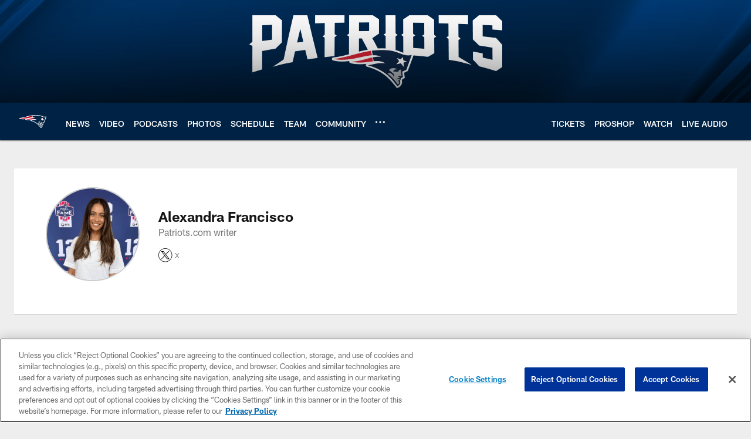

--- FILE ---
content_type: text/html
request_url: https://www.patriots.com/author/alexandra-francisco
body_size: 80127
content:


<!DOCTYPE html>
    <html lang="en-US" dir="ltr" />

<head>
    <meta charset="utf-8" />
    <meta http-equiv="X-UA-Compatible" content="IE=edge,chrome=1" />
    <meta name="viewport" content="width=device-width, initial-scale=1.0" />

  <link rel="dns-prefetch" href="//nflenterprises.tt.omtrdc.net" crossorigin>

  <link rel="preconnect" href="//securepubads.g.doubleclick.net" crossorigin>
    <link rel="preconnect" href="//cdn.onesignal.com" crossorigin>






<title>Alexandra Francisco Profile</title>
<meta name="description" content="Patriots.com&#xA0;writer" />
<meta name="keywords" content="" />

<meta property="og:title" content="Official New England Patriots News and Analysis" />
<meta property="og:description" content="Get the latest official New England Patriots news and analysis." />
<meta property="og:type" content="website" />
<meta property="og:url" content="https://www.patriots.com/author/alexandra-francisco" />
<meta property="og:site_name" />
<meta property="og:locale" content="en-US" />
<meta property="og:image" content="https://res.cloudinary.com/nflclubs/image/private/patriots/resj1jjip4kinarlo2af" />
<meta property="og:image:type" content="image/jpeg" />

<meta name="twitter:card" />
<meta name="twitter:title" content="Official New England Patriots News and Analysis" />
<meta name="twitter:description" content="Get the latest official New England Patriots news and analysis." />
<meta name="twitter:image:src" content="https://res.cloudinary.com/nflclubs/image/private/patriots/resj1jjip4kinarlo2af" />
<meta name="twitter:site" content="@https://www.patriots.com/news" />

<link rel="canonical" href="https://www.patriots.com/author/alexandra-francisco" />  <meta content="506380416145838" property="fb:pages" /><meta content="117777078295449" property="fb:pages" /><meta content="348030728581465" property="fb:pages" /><meta content="36231758060" property="fb:pages" /><meta content="118783641492272" property="fb:pages" /><meta content="42693447371" property="fb:pages" />
  <meta content="app-id=550269821, app-argument=https://www.patriots.com/author/alexandra-francisco" name="apple-itunes-app" />
  <link href="/manifest.json" rel="manifest" />
  


<link rel="icon" href="https://static.clubs.nfl.com/patriots/qbdifspcni8xvu2axw0x" />

<link rel="preload" href="https://www.patriots.com/compiledassets/assets/fonts/NFL/All-ProDisplayC/All-ProDisplayC-Bold.woff2" as="font" type="font/woff2" crossorigin="anonymous"><link rel="preload" href="https://www.patriots.com/compiledassets/assets/fonts/NFL/All-ProDisplayC/All-ProDisplayC-BoldItalic.woff2" as="font" type="font/woff2" crossorigin="anonymous"><link rel="preload" href="https://www.patriots.com/compiledassets/assets/fonts/NFL/All-ProSans/All-ProSans--bold.woff2" as="font" type="font/woff2" crossorigin="anonymous"><link rel="preload" href="https://www.patriots.com/compiledassets/assets/fonts/NFL/All-ProSans/All-ProSans--boldItalic.woff2" as="font" type="font/woff2" crossorigin="anonymous"><link rel="preload" href="https://www.patriots.com/compiledassets/assets/fonts/NFL/All-ProSans/All-ProSans--regular.woff2" as="font" type="font/woff2" crossorigin="anonymous"><link rel="preload" href="https://www.patriots.com/compiledassets/assets/fonts/NFL/All-ProSans/All-ProSans--regularItalic.woff2" as="font" type="font/woff2" crossorigin="anonymous"><link rel="preload" href="https://www.patriots.com/compiledassets/assets/fonts/NFL/All-ProStats/All-ProStats--bold.woff2" as="font" type="font/woff2" crossorigin="anonymous"><link rel="preload" href="https://www.patriots.com/compiledassets/assets/fonts/NFL/All-ProStats/All-ProStats--medium.woff2" as="font" type="font/woff2" crossorigin="anonymous"><link rel="preload" href="https://www.patriots.com/compiledassets/assets/fonts/NFL/All-ProStats/All-ProStats--regular.woff2" as="font" type="font/woff2" crossorigin="anonymous"><link rel="preload" href="https://www.patriots.com/compiledassets/assets/fonts/NFL/Druk/Druk--Bold.woff" as="font" type="font/woff" crossorigin="anonymous"><link rel="preload" href="https://www.patriots.com/compiledassets/assets/fonts/NFL/Druk/Druk--BoldItalic.woff" as="font" type="font/woff" crossorigin="anonymous"><link rel="preload" href="https://www.patriots.com/compiledassets/assets/fonts/NFL/Druk/Druk--SuperItalic.woff" as="font" type="font/woff" crossorigin="anonymous"><link rel="preload" href="https://www.patriots.com/compiledassets/assets/fonts/NFL/Saira/Saira--Black.woff" as="font" type="font/woff" crossorigin="anonymous"><link rel="preload" href="https://www.patriots.com/compiledassets/assets/fonts/NFL/Saira/Saira--Bold.woff" as="font" type="font/woff" crossorigin="anonymous"><link rel="preload" href="https://www.patriots.com/compiledassets/assets/fonts/NFL/Saira/Saira--ExtraBold.woff" as="font" type="font/woff" crossorigin="anonymous"><link rel="preload" href="https://www.patriots.com/compiledassets/assets/fonts/NFL/Saira/Saira--ExtraLight.woff" as="font" type="font/woff" crossorigin="anonymous"><link rel="preload" href="https://www.patriots.com/compiledassets/assets/fonts/NFL/Saira/Saira--Light.woff" as="font" type="font/woff" crossorigin="anonymous"><link rel="preload" href="https://www.patriots.com/compiledassets/assets/fonts/NFL/Saira/Saira--Medium.woff" as="font" type="font/woff" crossorigin="anonymous"><link rel="preload" href="https://www.patriots.com/compiledassets/assets/fonts/NFL/Saira/Saira--Regular.woff" as="font" type="font/woff" crossorigin="anonymous"><link rel="preload" href="https://www.patriots.com/compiledassets/assets/fonts/NFL/Saira/Saira--SemiBold.woff" as="font" type="font/woff" crossorigin="anonymous"><link rel="preload" href="https://www.patriots.com/compiledassets/assets/fonts/NFL/Saira/Saira--Thin.woff" as="font" type="font/woff" crossorigin="anonymous">

<link href="https://www.patriots.com/compiledassets/css/base.css?_t=87e91fa39991dbda1c46f4501bf54b27" rel="preload" as="style" crossorigin type="text/css" /><link href="https://www.patriots.com/compiledassets/css/base.css?_t=87e91fa39991dbda1c46f4501bf54b27" rel="stylesheet" type="text/css" />  <link rel="preload" as="style" href="https://www.patriots.com/compiledassets/theming/52d9cdb7acf4170a1bdd69e9696fe678" crossorigin/>
  <link rel="stylesheet" type="text/css" href="https://www.patriots.com/compiledassets/theming/52d9cdb7acf4170a1bdd69e9696fe678" />
<script>
  // Picture element HTML5 shiv
  document.createElement("picture");
  window.baseUrl = "https://www.patriots.com";
  window.fbappid = "914812481977448";
  window.marketoHostName = "";
</script>
  


  <!-- OneTrust Cookies Consent Notice start -->
  <script src="https://cdn.cookielaw.org/scripttemplates/otSDKStub.js"
          type="text/javascript" charset="UTF-8"
          data-domain-script="51977416-f22d-43e1-8e11-21fdeecb8110"></script>



<script type="text/javascript">
  function OptanonWrapper() {
    oneTrustAppendScriptHelper();
    oneTrustInsertScriptHelper();
    oneTrustDataRequire();
    setAdsRestrictDataProcessingLocalStorage();
    refreshPageAfterCookiesSettingsChange();
    showCookiesMessageForHiddenModules();
  }

  function showCookiesMessageForHiddenModules() {
    var dataOneTrustHiddenMessages = document.querySelectorAll('[data-onetrust-hidden-message]');
    if (!dataOneTrustHiddenMessages) {
      return;
    }

    ///1. For each module with hidden message div
    dataOneTrustHiddenMessages.forEach(function (element) {
      ///2. Check for the cookie categories attribute
      var cookieCategories = element.getAttribute('data-onetrust-category-hidden-message');
      if (!cookieCategories) {
        return;
      }

      ///3. Split the cookie categories string
      var splittedCategories = cookieCategories.split('-');
      ///4. If the module cookie categories are not all included in the window.OnetrustActiveGroups
      if (!splittedCategories.every(c => window.OnetrustActiveGroups.includes(c))) {
        ///Update the hidden message text based on the metadata
        element.innerHTML = 'You are unable to interact with this content due to your Cookie Consent choices, you can enable cookies in the footer by selecting Cookie Settings.';
        ///Show the message removing the hidden class
        element.classList.remove('nfl-u-visibility-hidden');
      }
    });
  }

  function oneTrustInsertScriptHelper() {
    /// Docs: https://my.onetrust.com/s/article/UUID-518074a1-a6da-81c3-be52-bae7685d9c94#UUID-518074a1-a6da-81c3-be52-bae7685d9c94_N1690409864050
    var scriptsToInsert = document.querySelectorAll('[data-onetrust-insert-script]');
    if (!scriptsToInsert) {
      return;
    }

    scriptsToInsert.forEach(function (element) {
      var isAsync = element.hasAttribute('async');
      var srcValue = element.getAttribute('data-src');
      var cookieCategory = element.getAttribute('data-onetrust-category');

      window.OneTrust.InsertScript(srcValue, 'head', null, null, cookieCategory, isAsync);
    });
  }

  function oneTrustAppendScriptHelper() {
    ///Custom logic (i.e.: for Microsoft Dynamics v1)
    var scriptsToAppend = document.querySelectorAll('[data-onetrust-append-script-custom]');
    if (!scriptsToAppend) {
      return;
    }

    scriptsToAppend.forEach(function (element) {
      var cookieCategory = element.getAttribute('data-onetrust-category');
      if (window.OnetrustActiveGroups.indexOf(cookieCategory) === -1) {
        return;
      }

      var source = element.getAttribute('data-src');
      if (source) {
        //We need to add a new DOM node containing 'src' to fire the MutationObserver and load the script
        var clonedNode = element.cloneNode(true);
        clonedNode.setAttribute('src', source);
        clonedNode.removeAttribute('data-onetrust-append-script-custom');
        clonedNode.removeAttribute('data-src');
        element.replaceWith(clonedNode);
        return;
      }

      var type = element.getAttribute('type');
      if (type && type == 'text/plain') {
        //We need to add a timeout to be sure that this script is loaded after the first one
        var timeOutScript;
        clearTimeout(timeOutScript);

        timeOutScript = setTimeout(function () {
          //We need to add a new DOM node containing 'src' to fire the MutationObserver and load the script
          var clonedNode = element.cloneNode(true);
          clonedNode.setAttribute('type', "text/javascript");
          clonedNode.removeAttribute('data-onetrust-append-script-custom');
          element.replaceWith(clonedNode);
        }, 2000);
      }
    });
  }

  function oneTrustDataRequire() {
    /// Custom method for the 'data-require' modules
    var dataOneTrustRequireItems = document.querySelectorAll('[data-onetrust-require]');
    if (!dataOneTrustRequireItems) {
      return;
    }

    dataOneTrustRequireItems.forEach(function (element) {
      var cookieCategory = element.getAttribute('data-onetrust-category');
      if (window.OnetrustActiveGroups.indexOf(cookieCategory) === -1) {
        return;
      }

      var dataRequire = element.getAttribute('data-onetrust-require');

      //We need to add a new DOM node containing 'data-require' to fire the MutationObserver in the requireModule.js and load the data-require script
      var clonedNode = element.cloneNode(true);
      clonedNode.setAttribute('data-require', dataRequire);
      clonedNode.removeAttribute('data-onetrust-require');
      element.replaceWith(clonedNode);
    });
  }

  function setAdsRestrictDataProcessingLocalStorage() {
    if (window.OnetrustActiveGroups.indexOf('C0004') > 0) {
      localStorage.setItem('user.restrictDataProcessing', 0);
    }
    else {
      localStorage.setItem('user.restrictDataProcessing', 1);
    }
  }

  function getCookie(name) {
    /// function to pull cookie value
    var value = "; " + document.cookie;
    var parts = value.split("; " + name + "=");
    if (parts.length == 2) return parts.pop().split(";").shift();
  }

  function refreshPageAfterCookiesSettingsChange() {
    /// Docs: https://my.onetrust.com/s/article/UUID-534defd9-7ec8-fc0e-78bf-8dce8c6c5593?language=en_US
    var OABCcookieName = "OptanonAlertBoxClosed";
    var bannerAcceptBtn = document.getElementById("onetrust-accept-btn-handler");
    var pcAllowAllBtn = document.getElementById("accept-recommended-btn-handler");
    var pcRejectAllBtn = document.getElementById("onetrust-reject-all-handler");
    var pcSaveBtn = document.getElementsByClassName("save-preference-btn-handler onetrust-close-btn-handler")[0];
    var pcRefuseAllBtn = document.getElementsByClassName("ot-pc-refuse-all-handler")[0];
    var OABCcookie = getCookie(OABCcookieName);

    // IF logic needed here because ot-banner-sdk DIV is not injected on page loads if banner is not exposed
    if (!OABCcookie && bannerAcceptBtn) {
      bannerAcceptBtn.addEventListener('click', function () {
        window.console.log("Allowed all via Banner");
        window.location.reload();
      });
    }
    if (pcAllowAllBtn) {
      pcAllowAllBtn.addEventListener('click', function () {
          window.console.log("Allowed all via Preference Center");
          window.location.reload();
      });
    }
    if (pcRejectAllBtn) {
      pcRejectAllBtn.addEventListener('click', function () {
        window.console.log("Rejected all via Preference Center");
        window.location.reload();
      });
    }
    if (pcSaveBtn) {
      pcSaveBtn.addEventListener('click', function () {
          setTimeout(() => {
              window.console.log("Set custom settings via Preference Center");
              window.location.reload();
          }, 1000) //quick timeout so that the consent receipt can be sent and the cookie can be updated
      });
    }
    if (pcRefuseAllBtn) {
      pcRefuseAllBtn.addEventListener('click', function () {
        window.console.log("Rejected all via Preference Center");
        window.location.reload();
      });
    }
  }
</script>  <!-- OneTrust Cookies Consent Notice end -->
  <!-- IAB CCPA script start -->
  <!-- IAB CCPA script end -->

  
  <script async defer src="https://securepubads.g.doubleclick.net/tag/js/gpt.js"></script>
  <script type="text/javascript" src="https://imasdk.googleapis.com/js/sdkloader/gpt_proxy.js"></script>
  


<script type="text/javascript">
  window.gptconfig = {};
  var googletag = googletag || {};
  googletag.cmd = googletag.cmd || [];
  window.gptSlots = [];
  var advPageInfo = {"Sections":["author","alexandra-francisco"],"AdUnitName":"author","IsCustom":false};
  var adUnitName = advPageInfo.AdUnitName;
  var leagueAdvId = '/4595/nfl.clubsites/ne';
  var clubAdvId = '/4595/team.ne/';
  var testParameter = '';
window.adUnit = clubAdvId + adUnitName;
  var screenWidth = window.innerWidth;
  var companionSize = [[0, 0]];
  if (screenWidth > 1024) {
    companionSize = [[970, 90], [728, 90]];
  }
  else if (screenWidth > 760 && screenWidth <= 1024) {
    companionSize = [[728, 90]];
  } 
  else if (screenWidth > 100 && screenWidth <= 760) {

    companionSize = [[320, 50]]
  } 

  googletag.cmd.push(function() {
    gptconfig.responsiveMappings = {};
    gptconfig.responsiveMappings['leaderboard'] = googletag.sizeMapping().addSize([1024, 1],
      [
        [728, 90],
        [970, 250],
        [970, 90]
      ]).addSize([100, 1],
      [
        [300, 250],
        [320, 50]
      ]).addSize([0, 0], []).build();
    gptconfig.responsiveMappings['leaderboardleague'] = googletag.sizeMapping().addSize([1024, 1],
      [
        [728, 90]
      ]).addSize([100, 1],
      [
        [320, 50]
      ]).addSize([0, 0], []).build();
    gptconfig.responsiveMappings['mrec'] = googletag.sizeMapping().addSize([100, 1],
      [
        [300, 250]
      ]).addSize([0, 0], []).build();
    gptconfig.responsiveMappings['mrec-photogallery'] = googletag.sizeMapping().addSize([1024, 1],
      [
        [300, 600],
        [300, 250]
      ]).addSize([100, 1],
      [
        [300, 250]
      ]).addSize([0, 0], []).build();
    gptconfig.responsiveMappings['mrec-photogallery-list'] = googletag.sizeMapping().addSize([1024, 1],
      [
        [728, 90],
        [970, 250],
        [970, 90]
      ]).addSize([100, 1],
      [
        [300, 250],
        [320, 50]
      ]).addSize([0, 0], []).build();
    gptconfig.responsiveMappings['package-c'] = googletag.sizeMapping().addSize([1024, 1],
      [
        [300, 600]
      ]).addSize([100, 1],
      [
        [300, 250]
      ]).addSize([0, 0], []).build();
    gptconfig.responsiveMappings['package-b'] = googletag.sizeMapping().addSize([1024, 1],
      [
        [160, 600]
      ]).addSize([100, 1],
      [
        [300, 250]
      ]).addSize([0, 0], []).build();
    gptconfig.responsiveMappings['presented-by'] = googletag.sizeMapping().addSize([1024, 1],
      [
        [100, 30]
      ]).addSize([100, 1],
      [
        [100, 30],
        [30, 30]
      ]).addSize([0, 0], []).build();
    gptconfig.responsiveMappings['club-premium'] = googletag.sizeMapping().addSize([1024, 1],
      [
        [728, 90],
        [970, 90],
        [970, 250]
      ]).addSize([760, 1],
      [
        [728, 90],
        [320, 50]
      ]).addSize([100, 1],
      [
        [320, 50],
        [300, 100]
      ]).addSize([0, 0], []).build();
    gptconfig.responsiveMappings['companion'] = googletag.sizeMapping().addSize([1024, 1],
      [
        [728, 90],
        [970, 90]
      ]).addSize([760, 1], [
        [728, 90]
      ]).addSize([100, 1],
      [
        [320, 50]
      ]).addSize([0, 0], []).build();
    gptconfig.responsiveMappings['interstitials'] = googletag.sizeMapping().addSize([1024, 1],
      [
        [1, 4]
      ]).addSize([760, 1],
      [
        [3, 4]
      ]).addSize([100, 1],
      [
        [3, 4]
      ]).addSize([0, 0], []).build();
    gptconfig.responsiveMappings['728x90-320x50-only'] = googletag.sizeMapping().addSize([1024, 1],
      [
        [320, 50],
        [728, 90]
      ]).addSize([100, 1],
      [
        [320, 50]
      ]).addSize([0, 0], []).build();
    gptconfig.responsiveMappings['300x250-only'] = googletag.sizeMapping().addSize([100, 1],
      [
        [300, 250]
      ]).addSize([0, 0], []).build();
    gptconfig.responsiveMappings['728x90-320x50-300x250'] = googletag.sizeMapping().addSize([1024, 1],
      [
        [300, 250],
        [320, 50],
        [728, 90],
      ]).addSize([100, 1],
      [
        [300, 250],
        [320, 50]
        ]).addSize([0, 0], []).build();

    gptconfig.responsiveMappings["draft-strip"] = googletag.sizeMapping()
      .addSize([0, 0], [
        [220, 32]
    ]).build();

    gptconfig.adSizes = [
      [728, 90],
      [970, 250],
      [970, 90],
      [300, 250],
      [320, 50],
      [300, 600],
      [160, 600],
      [300, 60],
      [300, 100],
      [1, 4],
      [3, 4]
    ];

    gptconfig.companionSize = companionSize;
  });
</script>

  
  


  
  <script>
    if ('serviceWorker' in navigator) {
      window.addEventListener('load', function () {
        navigator.serviceWorker.getRegistrations().then(function (registeredSevices) {
          for (var i = 0; i < registeredSevices.length; i++) {
            var sW = registeredSevices[i];
            var scriptUrl = sW && sW.active && sW.active.scriptURL;

            if (scriptUrl && scriptUrl.indexOf("OneSignal") !== -1) {
              continue;
            }

            sW.unregister().then(function (unregistered) {
              console.debug('ServiceWorker unregistration: ', unregistered);
            });            
          }
        });
      });
    }
  </script>

  <script type="text/javascript">
    window._taboola = window._taboola || [];
    var trackingPageInfo = {"SiteSection":"author","SiteSubsection":"author","PageDetail":"alexandra-francisco","PageDetailSuffix":""};
    var utag_data = {
      page_type: 'landing',
      siteName: 'patriots',
      teamAbbr: 'ne',
      optimizedFor: 'desktop',
      responsiveState: window.innerWidth < 1024 ? 'mobile' : 'desktop',
      siteLanguage: 'EN',
      partner: 'Deltatre',
      siteSection: trackingPageInfo.SiteSection,
      siteSubsection: trackingPageInfo.SiteSubsection,
      pageDetail: trackingPageInfo.PageDetail,
      pageState: 'no cp',
      adBlock: 'false',
      adPlacement: 'na',
      buildNumber: '2.0.0.0'
    };
    var identityProvider = localStorage.getItem('identityProvider');
    if (identityProvider && identityProvider.length) {
      utag_data['identityProvider'] = JSON.parse(identityProvider);
    }
    window.fireVirtualPageEvent = '';
  </script>
<script type="text/javascript">var utag_data = utag_data || { };utag_data.page_type = 'article';utag_data.siteSection = 'news';utag_data.siteSubsection = 'article';</script>
    <script data-onetrust-insert-script data-src=https://cdn.onesignal.com/sdks/OneSignalSDK.js data-onetrust-category=C0004 async></script>
    <script type="text/plain"
      class="optanon-category-C0004">
          var OneSignal = window.OneSignal || [];
          OneSignal.push(function () {
            OneSignal.init({
              appId: "2de3ae5a-0bd1-429d-ba7f-05d1f78da0d6",
            });
          });

          // Set how many page visits till show prompt again
          var numVisitsTrigger = 20;

          if (typeof localStorage !== "undefined") {
            var visitNumber = parseInt(localStorage.getItem("visitNumber"), 10);
            if (!isNaN(visitNumber)) {
              visitNumber += 1;
            } else {
              visitNumber = 0;
            }
            localStorage.setItem("visitNumber", visitNumber);
            // If visitNumber is a multiple of numVisitsTrigger
            if ((visitNumber % numVisitsTrigger) === 0) {
              OneSignal.push(function () {
                OneSignal.getTags(function (tags) {
                  var tagsValues = Object.values(tags);
                  // If at least one category tag has been selected (it means that the user has subscribed)
                  if (tagsValues.filter(x => x === '1').length > 0) {
                    OneSignal.showCategorySlidedown();
                  }
                })
              });
            }
          }
      </script>

  <script type="text/javascript">
    window.environment = "clubs";
  </script>

  <script type="text/javascript">
    var adBlockEnabled = false;
    try {
      var testAd = document.createElement('div');
      testAd.innerHTML = '&nbsp;';
      testAd.className = 'adsbox';
      document.body.appendChild(testAd);
      if (testAd.offsetHeight === 0) {
        adBlockEnabled = true;
      }
      testAd.remove();
    }
    catch (e) { }
    if (utag_data) {
      utag_data.adBlock = '' + adBlockEnabled;
    }
  </script>
  <script type="text/javascript">
    utag_data.pageDetail = trackingPageInfo.PageDetailSuffix ? (utag_data.pageDetail + ':' + trackingPageInfo.PageDetailSuffix) : utag_data.pageDetail;
    var utag_data = window.utag_data || {};
    var utagParts = [utag_data.siteName, utag_data.siteSection, utag_data.siteSubsection, utag_data.pageDetail];
    var pageName = [];
    for (var i = 0; i < utagParts.length; i++) {
      var part = utagParts[i];
      if (part != undefined) {
        pageName.push(part);
      }
    }
    utag_data.pageName = pageName.join(':');
  </script>
  <script type="text/javascript">
    if (localStorage.getItem('user.countryCode') === null) {
      localStorage.setItem('user.countryCode', 'US');
    }
    //Enrich utag_data with countryCode value (used by the tag manager for GDPR compliance)
    utag_data.countryCode = localStorage.getItem('user.countryCode').toLowerCase();
  </script>

    <script>
      window.gigyaUrl = 'https://www.nfl.com/gigya-assets/js/gigya.js?apikey=4_vI0YL6NU8SZzUBxdCBCOSg';
      window.gigyaApiKey = '4_vI0YL6NU8SZzUBxdCBCOSg';
    </script>
    <script src=https://www.nfl.com/gigya-assets/js/gigya.js?apikey=4_vI0YL6NU8SZzUBxdCBCOSg></script>


<script type="text/javascript">
  /* Returns query string parameter from url */
  function getQueryString(key) {
    if (!key || !key.trim().length) {
      return '';
    }
    var reg = new RegExp('[?&]' + key + '=([^&#]*)', 'i');
    var queryString = reg.exec(window.location.search);

    return queryString ? queryString[1] : '';
  }
  
  /* Verifies if the feature flag is set in the url & saves it to session storage */
  function hasFlag(flag) {
    const key = flag + '_exists';

    var result = window.location.search.toLowerCase().includes(flag.toLowerCase());
    const sessionResult = sessionStorage.getItem(key);

    if (result) {
      sessionStorage.setItem(key, [result]);

    }
    else if (sessionResult) {
      result = !!sessionResult;
    }

    return result;
  }

  /* Gets the value of a feature flag, also verifies if the
  feature flag is set in the url & saves it to session storage */
  function getFlag(flag) {
    const key = flag + '_value';

    var result = getQueryString(flag);
    const sessionResult = sessionStorage.getItem(key);

    if (result) {
      sessionStorage.setItem(key, [result]);
    }
    else if (sessionResult) {
      result = sessionResult;
    }

    return result;
  }

  window.nflLibHostName = "p.nfltags.com";

  if (hasFlag('nflHash')) {
    window.nflLibPath = '/nfl/releases/' + getFlag('nflHash');
  }
  else if (hasFlag('prHash')) {
    window.nflLibPath = '/nfl/pullrequests/' + getFlag('prHash');
  }
  else {
    window.nflLibPath = '/nfl/live';
  }
</script>

</head>
<body class=" nfl-is-club-site" data-mode="" style=" ">
  <a class="d3-u-block-bypass d3-u-block-bypass--with-size" href="#main-content" tabindex="0">
    <span>Skip to main content</span>
  </a>
    <!-- Interstitial OOP SLOT  -->
    <div id="oop" style="text-align: center;"></div>
    <!-- Background-Skin SLOT -->
    <div id="background_skin" style="text-align: center;"></div>
  






<div class="d3-l-wrap">








<div class="d3-o-header__branded-header ">
    <a href="https://www.patriots.com"
     data-link_siteName
     data-link_module="Branded Header"
     data-link_type="_header"
     data-link_url="https://www.patriots.com"
     data-link_name="">
      
    <picture is-lazy="/t_lazy">
      <!--[if IE 9]><video style="display: none;"><![endif]-->
      <source data-srcset="https://static.clubs.nfl.com/image/upload/patriots/iatb1q0huqkdg1dobgxm.jpg"
              media="(min-width: 1024px)">
      <source data-srcset="https://static.clubs.nfl.com/image/upload/patriots/agi9gmyjmhjs1x1iaqfm.jpg"
              media="(min-width: 320px)">
      <!--[if IE 9]></video><![endif]-->
      <img data-src="https://static.clubs.nfl.com/image/upload/patriots/iatb1q0huqkdg1dobgxm.jpg"
           src="[data-uri]"
           class="img-responsive"
            />
    </picture>
    
    </a>
  <div class="d3-o-header__branded-header__sponsor">
    <script type="text/javascript">
            var googletag = window.googletag || {};
            googletag.cmd = window.googletag.cmd || [];
            var slot = slot || {}; //some modules call this more than once so we check if slot is already set.
            googletag.cmd.push(function () {
              gptSlots.push(
                slot['c64e4552-7cc5-4c59-b7b5-4671c5c22f55'] = googletag
                  .defineSlot(adUnit, gptconfig.adSizes, 'c64e4552-7cc5-4c59-b7b5-4671c5c22f55')
                  .setTargeting('slot', 'brandedspon')
                  .defineSizeMapping(gptconfig.responsiveMappings['presented-by'])
.addService(googletag.pubads())
              );});
        if (typeof(__iasPET) !== 'undefined') {
          googletag.cmd.push(function() {
            var newSlot = window.slot['c64e4552-7cc5-4c59-b7b5-4671c5c22f55'];
            if(typeof(newSlot) === 'undefined'){
              return;
            }

            var iasPETSlots = [];
            var newSlotSizes = newSlot.getSizes().map(function(size) {
              if (size.getWidth && size.getHeight)
                return [size.getWidth(), size.getHeight()];
              else
                return [1, 1];
            });
 
            iasPETSlots.push({
              adSlotId: newSlot.getSlotElementId(),
              size: newSlotSizes,
              adUnitPath: newSlot.getAdUnitPath()
            });
 
            __iasPET.queue.push({
              adSlots: iasPETSlots,
              dataHandler: iasSingleSlotDataHandler('c64e4552-7cc5-4c59-b7b5-4671c5c22f55')
            });
          });
        }
      </script><div class="d3-o-adv-block  " data-id="c64e4552-7cc5-4c59-b7b5-4671c5c22f55" id="c64e4552-7cc5-4c59-b7b5-4671c5c22f55"></div><script></script>
    <script type="text/javascript">
            var googletag = window.googletag || {};
            googletag.cmd = window.googletag.cmd || [];
            var slot = slot || {}; //some modules call this more than once so we check if slot is already set.
            googletag.cmd.push(function () {
              gptSlots.push(
                slot['d1b36ed6-153d-48dc-9bef-9816ba368d06'] = googletag
                  .defineSlot(adUnit, gptconfig.adSizes, 'd1b36ed6-153d-48dc-9bef-9816ba368d06')
                  .setTargeting('slot', 'brandedspon1')
                  .defineSizeMapping(gptconfig.responsiveMappings['presented-by'])
.addService(googletag.pubads())
              );});
        if (typeof(__iasPET) !== 'undefined') {
          googletag.cmd.push(function() {
            var newSlot = window.slot['d1b36ed6-153d-48dc-9bef-9816ba368d06'];
            if(typeof(newSlot) === 'undefined'){
              return;
            }

            var iasPETSlots = [];
            var newSlotSizes = newSlot.getSizes().map(function(size) {
              if (size.getWidth && size.getHeight)
                return [size.getWidth(), size.getHeight()];
              else
                return [1, 1];
            });
 
            iasPETSlots.push({
              adSlotId: newSlot.getSlotElementId(),
              size: newSlotSizes,
              adUnitPath: newSlot.getAdUnitPath()
            });
 
            __iasPET.queue.push({
              adSlots: iasPETSlots,
              dataHandler: iasSingleSlotDataHandler('d1b36ed6-153d-48dc-9bef-9816ba368d06')
            });
          });
        }
      </script><div class="d3-o-adv-block  " data-id="d1b36ed6-153d-48dc-9bef-9816ba368d06" id="d1b36ed6-153d-48dc-9bef-9816ba368d06"></div><script></script>
  </div>
</div><header class="nfl-c-header  "
        role="banner"
        data-require="modules/navigation"
        >
  <div class="d3-o-nav__wrap" data-require="modules/search">
    <a class="d3-o-nav__logo" href="https://www.patriots.com" 
       title="Link to club&#x27;s homepage"
       data-event_name="click action"
       data-link_module="Header"
       data-link_type="Nav Logo"
       data-link_name="Nav Logo"
       data-link_url="/">
      

<picture><!--[if IE 9]><video style="display: none; "><![endif]--><source data-srcset="https://static.www.nfl.com/t_q-best/league/api/clubs/logos/NE" media="(min-width:1024px)" /><source data-srcset="https://static.www.nfl.com/t_q-best/league/api/clubs/logos/NE" media="(min-width:768px)" /><source data-srcset="https://static.www.nfl.com/t_q-best/league/api/clubs/logos/NE" /><!--[if IE 9]></video><![endif]--><img alt="New England Patriots logo" class="img-responsive" data-src="https://static.www.nfl.com/t_q-best/league/api/clubs/logos/NE" src="[data-uri]" /></picture>
    </a>

      <nav class="d3-o-nav--primary" 
           id="mobile-expanded-menu"
           aria-label="Global links">
        <span class="d3-o-nav--title" aria-label="Primary Navigation">Primary nav</span>
        




<script type="text/javascript">
          window._DMAMenuItems = window._DMAMenuItems || [];
          window._DMAMenuItems = window._DMAMenuItems.concat([]);
        </script>    <ul class="d3-o-nav__list d3-o-list">
          <li class="d3-o-nav__item" 
             
            data-js-hook="c95353d4-8e91-4440-a134-41f0ab00d248"
            >

      <a href="https://www.patriots.com/news/index"
         title="NEWS"
         
         data-link_module="Header"
         data-event_name="click action"
          data-link_type="_content-primary-nav-links" 
         data-link_name="NEWS"
         data-link_url="/news/index"
         data-link_position="1:17"
         data-custom-properties=""
         
         
         >
            <span class="d3-o-nav__item-label">
              NEWS
            </span>
      </a>
  




          </li>
          <li class="d3-o-nav__item" 
             
            data-js-hook="a5c716b3-2774-41d6-9580-93394e3f809d"
            >

      <a href="https://www.patriots.com/video/index"
         title="VIDEO"
         
         data-link_module="Header"
         data-event_name="click action"
          data-link_type="_content-primary-nav-links" 
         data-link_name="VIDEO"
         data-link_url="/video/index"
         data-link_position="2:17"
         data-custom-properties=""
         
         
         >
            <span class="d3-o-nav__item-label">
              VIDEO
            </span>
      </a>
  




          </li>
          <li class="d3-o-nav__item" 
             
            data-js-hook="92c794f6-abf7-4d73-9ec4-eb2e6305e35f"
            >

      <a href="https://www.patriots.com/audio/podcasts"
         title="PODCASTS"
         
         data-link_module="Header"
         data-event_name="click action"
          data-link_type="_content-primary-nav-links" 
         data-link_name="PODCASTS"
         data-link_url="/audio/podcasts"
         data-link_position="3:17"
         data-custom-properties=""
         
         
         >
            <span class="d3-o-nav__item-label">
              PODCASTS
            </span>
      </a>
  




          </li>
          <li class="d3-o-nav__item" 
             
            data-js-hook="404ef83f-7bed-4e23-b42e-eb84c066ffe5"
            >

      <a href="https://www.patriots.com/photos/index"
         title="PHOTOS"
         
         data-link_module="Header"
         data-event_name="click action"
          data-link_type="_content-primary-nav-links" 
         data-link_name="PHOTOS"
         data-link_url="/photos/index"
         data-link_position="4:17"
         data-custom-properties=""
         
         
         >
            <span class="d3-o-nav__item-label">
              PHOTOS
            </span>
      </a>
  




          </li>
          <li class="d3-o-nav__item" 
             
            data-js-hook="9472769f-6b72-428b-a8a9-4e4335aea58f"
            >

      <a href="https://www.patriots.com/schedule/index"
         title="SCHEDULE"
         
         data-link_module="Header"
         data-event_name="click action"
          data-link_type="_content-primary-nav-links" 
         data-link_name="SCHEDULE"
         data-link_url="/schedule/index"
         data-link_position="5:17"
         data-custom-properties=""
         
         
         >
            <span class="d3-o-nav__item-label">
              SCHEDULE
            </span>
      </a>
  




          </li>
          <li class="d3-o-nav__item" 
             
            data-js-hook="a3ad4105-c13b-47cc-ba9d-f8206d28531f"
            >

      <a href="https://www.patriots.com/team/players-roster/index"
         title="TEAM"
         
         data-link_module="Header"
         data-event_name="click action"
          data-link_type="_content-primary-nav-links" 
         data-link_name="TEAM"
         data-link_url="/team/players-roster/index"
         data-link_position="6:17"
         data-custom-properties=""
         
         
         >
            <span class="d3-o-nav__item-label">
              TEAM
            </span>
      </a>
  




          </li>
          <li class="d3-o-nav__item" 
             
            data-js-hook="b832535f-62ab-46d5-b6f4-8891f15dd176"
            >

      <a href="https://www.patriots.com/community/"
         title="COMMUNITY"
         
         data-link_module="Header"
         data-event_name="click action"
          data-link_type="_content-primary-nav-links" 
         data-link_name="COMMUNITY"
         data-link_url="/community/"
         data-link_position="7:17"
         data-custom-properties=""
         
         
         >
            <span class="d3-o-nav__item-label">
              COMMUNITY
            </span>
      </a>
  




          </li>
          <li class="d3-o-nav__item d3-o-nav__item--has-submenu" 
             
            data-js-hook="e0d0717b-79fa-4bf2-9acd-ca2e972f7828"
            >

      <a href="#2ndlevel" title="..." data-value="dropdown_trigger" aria-label="More menu choices" aria-expanded="false" aria-controls="2ndlevel">
        <span class="d3-o-nav__item-label">
          



<span class="nfl-o-icon nfl-o-icon--small ">
  <svg class="nfl-o-icon--dots" viewBox="0 0 24 24"  aria-hidden="true" >
    <use xlink:href='#dots'></use>
  </svg>
</span>

        </span>
        <span class="d3-o-nav__item-icon">
          



<span class="nfl-o-icon nfl-o-icon--small ">
  <svg class="nfl-o-icon--open" viewBox="0 0 24 24"  aria-hidden="true" >
    <use xlink:href='#open'></use>
  </svg>
</span>

        </span>
      </a>
  




  <ul id="2ndlevel" class="d3-o-nav__dropdown d3-o-list d3-o-nav__list" >         
        <li class="d3-o-nav__item  "
          style="--dropdown-hover-bkg-var:#C60C30;--dropdown-hover-text-var:#FFFFFF;"
           
          data-js-hook="98452cd1-61d2-49a7-b0d5-e9065258672d">

      <a href="https://www.patriots.com/app"
         title="MOBILE APP"
         
         data-link_module="Header"
         data-event_name="click action"
         data-link_type="_content-primary-nav-links"
         data-link_name="MOBILE APP"
         data-link_url="https://www.patriots.com/app"
         data-link_position="11:17"
         data-custom-properties=""
          
         >
            <span class="d3-o-nav__item-label">
              MOBILE APP
            </span>
      </a>
  




          
        </li>
        <li class="d3-o-nav__item  "
          style="--dropdown-hover-bkg-var:#C60C30;--dropdown-hover-text-var:#FFFFFF;"
           
          data-js-hook="a4cc38f2-7d39-4293-92c4-74be0fae9c52">

      <a href="https://www.patriots.com/alumni"
         title="ALUMNI"
         
         data-link_module="Header"
         data-event_name="click action"
         data-link_type="_content-primary-nav-links"
         data-link_name="ALUMNI"
         data-link_url="https://www.patriots.com/alumni"
         data-link_position="12:17"
         data-custom-properties=""
          
         >
            <span class="d3-o-nav__item-label">
              ALUMNI
            </span>
      </a>
  




          
        </li>
        <li class="d3-o-nav__item  "
          style="--dropdown-hover-bkg-var:#C60C30;--dropdown-hover-text-var:#FFFFFF;"
           
          data-js-hook="71689b59-b6ed-4c82-ba96-ed80eaeef63e">

      <a href="https://www.patriots.com/cheerleaders/index"
         title="CHEERLEADERS"
         
         data-link_module="Header"
         data-event_name="click action"
         data-link_type="_content-primary-nav-links"
         data-link_name="CHEERLEADERS"
         data-link_url="/cheerleaders/index"
         data-link_position="13:17"
         data-custom-properties=""
          
         >
            <span class="d3-o-nav__item-label">
              CHEERLEADERS
            </span>
      </a>
  




          
        </li>
        <li class="d3-o-nav__item  "
          style="--dropdown-hover-bkg-var:#C60C30;--dropdown-hover-text-var:#FFFFFF;"
           
          data-js-hook="16a17d59-6803-4f7d-a721-7542e2901e1b">

      <a href="https://www.patriots.com/trainingcamp"
         title="TRAINING CAMP"
         
         data-link_module="Header"
         data-event_name="click action"
         data-link_type="_content-primary-nav-links"
         data-link_name="TRAINING CAMP"
         data-link_url="https://www.patriots.com/trainingcamp"
         data-link_position="14:17"
         data-custom-properties=""
          
         >
            <span class="d3-o-nav__item-label">
              TRAINING CAMP
            </span>
      </a>
  




          
        </li>
        <li class="d3-o-nav__item  "
          style="--dropdown-hover-bkg-var:#C60C30;--dropdown-hover-text-var:#FFFFFF;"
           
          data-js-hook="de7922fd-85d0-4719-b52c-78d2b3790aa5">

      <a href="https://www.thehallatpatriotplace.com/"
         title="HALL OF FAME"
         target=_New
         data-link_module="Header"
         data-event_name="click action"
         data-link_type="_content-primary-nav-links"
         data-link_name="HALL OF FAME"
         data-link_url="https://www.thehallatpatriotplace.com"
         data-link_position="15:17"
         data-custom-properties=""
          
         >
            <span class="d3-o-nav__item-label">
              HALL OF FAME
            </span>
      </a>
  




          
        </li>
        <li class="d3-o-nav__item  "
          style="--dropdown-hover-bkg-var:#C60C30;--dropdown-hover-text-var:#FFFFFF;"
           
          data-js-hook="7ecc45a7-f632-4bf2-880d-956e80ed475f">

      <a href="https://www.patriots.com/fans/index"
         title="FAN ZONE"
         
         data-link_module="Header"
         data-event_name="click action"
         data-link_type="_content-primary-nav-links"
         data-link_name="FAN ZONE"
         data-link_url="/fans/index"
         data-link_position="16:17"
         data-custom-properties=""
          
         >
            <span class="d3-o-nav__item-label">
              FAN ZONE
            </span>
      </a>
  




          
        </li>
        <li class="d3-o-nav__item  "
          style="--dropdown-hover-bkg-var:#C60C30;--dropdown-hover-text-var:#FFFFFF;"
           
          data-js-hook="f0e91a04-7cf1-4e8a-8bee-a1b2e8c21841">

      <a href="https://www.patriots.com/press-room/index"
         title="PRESS ROOM"
         
         data-link_module="Header"
         data-event_name="click action"
         data-link_type="_content-primary-nav-links"
         data-link_name="PRESS ROOM"
         data-link_url="/press-room/index"
         data-link_position="17:17"
         data-custom-properties=""
          
         >
            <span class="d3-o-nav__item-label">
              PRESS ROOM
            </span>
      </a>
  




          
        </li>
  </ul>
          </li>
    </ul>





<span style="display: none">
    <svg class="nfl-o-icon-included--user" data-viewbox="0 0 32 32">
      <use xlink:href='#user'></use>
    </svg>
</span>

          <div class="d3-o-nav--action-related--mobile">
          </div>
      </nav>

      <div class="d3-o-nav__seasonal">
        
        
            <div class="d3-o-nav__seasonal-item">
              <a href="https://proshop.patriots.com/?_s=bm-teamsiteshopbutton-Patriots">PROSHOP</a>
            </div>
      </div>


    <button class="d3-o-nav__hamburger" aria-label="More menu choices" aria-expanded="false" aria-controls="mobile-expanded-menu">
      <span class="d3-o-hamburger">
        <span class="d3-o-hamburger__inner">
          <span class="d3-o-screen-reader-content">
            Open menu button
          </span>
        </span>
      </span>
    </button>

      <nav class="d3-o-nav--action-related"
           aria-label="Global links">
        <span class="d3-o-nav--title" aria-label="Action Related Navigation">Action related nav</span>





<script type="text/javascript">
          window._DMAMenuItems = window._DMAMenuItems || [];
          window._DMAMenuItems = window._DMAMenuItems.concat([]);
        </script>    <ul class="d3-o-nav__list d3-o-list">
          <li class="d3-o-nav__item" 
             
            data-js-hook="a1f99d72-9083-4666-aac1-cf056feb890e"
            >

      <a href="https://www.patriots.com/tickets/index"
         title="TICKETS"
         
         data-link_module="Header"
         data-event_name="click action"
          data-link_type="_core-primary-nav-links" 
         data-link_name="TICKETS"
         data-link_url="/tickets/index"
         data-link_position="1:5"
         data-custom-properties=""
         
         
         >
            <span class="d3-o-nav__item-label">
              TICKETS
            </span>
      </a>
  




          </li>
          <li class="d3-o-nav__item" 
             
            data-js-hook="8784b1a0-bcc4-429d-accf-91505e9e98b2"
            >

      <a href="https://proshop.patriots.com/?_s=bm-teamsiteshopbutton-Patriots"
         title="PROSHOP"
         target=_new
         data-link_module="Header"
         data-event_name="click action"
          data-link_type="_core-primary-nav-links" 
         data-link_name="PROSHOP"
         data-link_url="https://proshop.patriots.com/?_s=bm-teamsiteshopbutton-Patriots"
         data-link_position="2:5"
         data-custom-properties=""
         
         
         >
            <span class="d3-o-nav__item-label">
              PROSHOP
            </span>
      </a>
  




          </li>
          <li class="d3-o-nav__item" 
             
            data-js-hook="2b3a9e61-29c1-48d7-9788-0111d4110616"
            >

      <a href="https://www.patriots.com/watch-live-games/ways-to-watch"
         title="WATCH"
         
         data-link_module="Header"
         data-event_name="click action"
          data-link_type="_core-primary-nav-links" 
         data-link_name="WATCH"
         data-link_url="/watch-live-games/ways-to-watch"
         data-link_position="3:5"
         data-custom-properties=""
         
         
         >
            <span class="d3-o-nav__item-label">
              WATCH
            </span>
      </a>
  




          </li>
          <li class="d3-o-nav__item" 
             
            data-js-hook="490122de-4eb7-4836-a2ad-593e07a508eb"
            >

      <a href="https://www.patriots.com/audio/live"
         title="LIVE AUDIO"
         
         data-link_module="Header"
         data-event_name="click action"
          data-link_type="_core-primary-nav-links" 
         data-link_name="LIVE AUDIO"
         data-link_url="/audio/live"
         data-link_position="4:5"
         data-custom-properties=""
         
         
         >
            <span class="d3-o-nav__item-label">
              LIVE AUDIO
            </span>
      </a>
  




          </li>
          <li class="d3-o-nav__item" 
             
            data-js-hook="e611960d-a6ab-4ac1-b4e1-3a88ff5ff00a"
            >

      <a href="https://sports.yahoo.com/nfl/live-video/?is_retargeting=true&amp;af_sub1=Acquisition&amp;c=US_Acquisition_YMktg_NFLLive_NFLinapp_NFLteamappusers&amp;pid=partnership&amp;af_sub5=NFLteamapps__Static_&amp;af_sub2=US_YMktg"
         title="LIVE NFL GAMES"
         
         data-link_module="Header"
         data-event_name="click action"
          data-link_type="_core-primary-nav-links" 
         data-link_name="LIVE NFL GAMES"
         data-link_url="https://sports.yahoo.com/nfl/live-video/?is_retargeting=true&amp;af_sub1=Acquisition&amp;c=US_Acquisition_YMktg_NFLLive_NFLinapp_NFLteamappusers&amp;pid=partnership&amp;af_sub5=NFLteamapps__Static_&amp;af_sub2=US_YMktg"
         data-link_position="5:5"
         data-custom-properties="{&quot;devicevisibility&quot;:&quot;ipad|mobile&quot;}"
         
         
         >
            <span class="d3-o-nav__item-label">
              LIVE NFL GAMES
            </span>
      </a>
  




          </li>
    </ul>





<span style="display: none">
    <svg class="nfl-o-icon-included--user" data-viewbox="0 0 32 32">
      <use xlink:href='#user'></use>
    </svg>
</span>

      </nav>


    <div class="d3-o-nav__search-result">
    </div>
  </div>

</header>


  
        <section class="d3-l-grid--outer d3-l-adv-row">
          <span class="d3-o-section-title" aria-label="Advertising">Advertising</span>
          <div class="d3-l-grid--inner">
            <script></script><div class="d3-o-adv-block  " data-id="adv_league" id="adv_league"></div><script></script>
          </div>
        </section>

  <main id="main-content" tabindex="0">




<h1 class="nfl-o-page-title nfl-o-page-title--visuallyhidden">Alexandra Francisco Profile</h1>


    



  <section class="d3-l-grid--outer d3-l-section-row">
    <div class="d3-l-grid--inner ">
      



          <div class="d3-l-col__col-12">
            


<div class="nfl-c-author-profile-card">
  <div class="d3-o-media-object d3-o-media-object--horizontal d3-o-media-object--vertical-center">
    <figure class="d3-o-media-object__figure">
      <picture is-lazy="/t_lazy"><!--[if IE 9]><video style="display: none; "><![endif]--><source media="(min-width:1024px)" srcset="https://static.clubs.nfl.com/image/upload/t_headshot_desktop/t_lazy/f_png/patriots/plapxlonlfonboodtq8h.png 1x, https://static.clubs.nfl.com/image/upload/t_headshot_desktop_2x/t_lazy/f_png/patriots/plapxlonlfonboodtq8h.png 2x, https://static.clubs.nfl.com/image/upload/t_headshot_desktop_3x/t_lazy/f_png/patriots/plapxlonlfonboodtq8h.png" /><source media="(min-width:768px)" srcset="https://static.clubs.nfl.com/image/upload/t_headshot_tablet/t_lazy/f_png/patriots/plapxlonlfonboodtq8h.png 1x, https://static.clubs.nfl.com/image/upload/t_headshot_tablet_2x/t_lazy/f_png/patriots/plapxlonlfonboodtq8h.png 2x, https://static.clubs.nfl.com/image/upload/t_headshot_tablet_3x/t_lazy/f_png/patriots/plapxlonlfonboodtq8h.png" /><source srcset="https://static.clubs.nfl.com/image/upload/t_person_squared_mobile/t_lazy/f_png/patriots/plapxlonlfonboodtq8h.png 1x, https://static.clubs.nfl.com/image/upload/t_person_squared_mobile_2x/t_lazy/f_png/patriots/plapxlonlfonboodtq8h.png 2x, https://static.clubs.nfl.com/image/upload/t_person_squared_mobile_3x/t_lazy/f_png/patriots/plapxlonlfonboodtq8h.png" /><!--[if IE 9]></video><![endif]--><img alt="Author Image" class="img-responsive" src="https://static.clubs.nfl.com/image/upload/t_person_squared_mobile/t_lazy/f_png/patriots/plapxlonlfonboodtq8h.png" /></picture>
    </figure>

    <div class="d3-o-media-object__body">
      <h3 class="d3-o-media-object__title">
        Alexandra Francisco
      </h3>

      <h4 class="d3-o-media-object__roofline">
        Patriots.com writer
      </h4>

      <ul class="d3-o-list d3-o-list--horizontal d3-o-share-bar">
          <li class="d3-o-list__item">
            <a class="d3-o-share-bar__item" href="https://twitter.com/ByAlFrancisco" aria-label="Visit Alexandra Francisco Twitter profile">
              



<span class="nfl-o-icon nfl-o-icon--medium ">
  <svg class="nfl-o-icon--twitter" viewBox="0 0 92 92"  aria-hidden="true" >
    <use xlink:href='#twitter'></use>
  </svg>
</span>

              <span class="d3-o-share-bar__item-label">X</span>
            </a>
          </li>
      </ul>
    </div>
  </div>
  <div class="nfl-c-author-profile-card__bio">
    
  </div>
  



<span style="display: none">
    <svg class="nfl-o-icon-included--facebook" data-viewbox="0 0 48 48">
      <use xlink:href='#facebook'></use>
    </svg>
    <svg class="nfl-o-icon-included--twitter" data-viewbox="0 0 92 92">
      <use xlink:href='#twitter'></use>
    </svg>
    <svg class="nfl-o-icon-included--email" data-viewbox="0 0 48 48">
      <use xlink:href='#email'></use>
    </svg>
</span>

</div>
          </div>
    </div>
  </section>




<section class="d3-l-grid--outer d3-l-section-row">
  <div class="d3-l-grid--inner d3-is-lazy-load-more" 
        data-require=modules/lazyloadmore 
       data-jsonID="40d24842-8363-4f7a-9b0a-50823c14f093" 
       aria-live=polite aria-atomic=false
>


    

<div class="d3-l-col__col-12" id="scroll-morefromthiswriter">
  <div class="d3-l-section-header">

        <h2 class="d3-o-section-title ">
              <span>
                More From This Writer
              </span>
          </h2>
      

</div>
</div>

        <div class="d3-l-col__col-3">
          


    <div class="d3-o-media-object d3-o-media-object--vertical d3-o-content-tray__card">
      <a 
         data-link_module="Content Tray_Card "
         data-link_type="More From This Writer"
         data-link_name="As legendary tight end signs one-day contract to retire a New England Patriot, Rob Gronkowski and Robert Kraft honor beloved friend Susan Hurley"
         data-link_url="/news/as-legendary-tight-end-signs-one-day-contract-to-retire-a-new-england-patriot-rob-gronkowski-and-robert-kraft-honor-beloved-friend-susan-hurley"
         data-link_position="1:80"
         href="/news/as-legendary-tight-end-signs-one-day-contract-to-retire-a-new-england-patriot-rob-gronkowski-and-robert-kraft-honor-beloved-friend-susan-hurley"
         title="As legendary tight end signs one-day contract to retire a New England Patriot, Rob Gronkowski and Robert Kraft honor beloved friend Susan Hurley"
         data-id="7362a4f0-0810-4588-b81a-8e6a8eafc590"
         
         aria-label="As legendary tight end signs one-day contract to retire a New England Patriot, Rob Gronkowski and Robert Kraft honor beloved friend Susan Hurley">
        



<figure class="d3-o-media-object__figure">
  <picture is-lazy="/t_lazy"><!--[if IE 9]><video style="display: none; "><![endif]--><source media="(min-width:1024px)" srcset="https://static.clubs.nfl.com/image/upload/t_editorial_landscape_3_4_desktop/t_lazy/f_auto/patriots/aogr63u5yembq24dzkj5.jpg 1x, https://static.clubs.nfl.com/image/upload/t_editorial_landscape_3_4_desktop_2x/t_lazy/f_auto/patriots/aogr63u5yembq24dzkj5.jpg 2x, https://static.clubs.nfl.com/image/upload/t_editorial_landscape_3_4_desktop_3x/t_lazy/f_auto/patriots/aogr63u5yembq24dzkj5.jpg" /><source media="(min-width:768px)" srcset="https://static.clubs.nfl.com/image/upload/t_editorial_landscape_tablet/t_lazy/f_auto/patriots/aogr63u5yembq24dzkj5.jpg 1x, https://static.clubs.nfl.com/image/upload/t_editorial_landscape_tablet_2x/t_lazy/f_auto/patriots/aogr63u5yembq24dzkj5.jpg 2x, https://static.clubs.nfl.com/image/upload/t_editorial_landscape_tablet_3x/t_lazy/f_auto/patriots/aogr63u5yembq24dzkj5.jpg" /><source srcset="https://static.clubs.nfl.com/image/upload/t_editorial_landscape_mobile/t_lazy/f_auto/patriots/aogr63u5yembq24dzkj5.jpg 1x, https://static.clubs.nfl.com/image/upload/t_editorial_landscape_mobile_2x/t_lazy/f_auto/patriots/aogr63u5yembq24dzkj5.jpg 2x, https://static.clubs.nfl.com/image/upload/t_editorial_landscape_mobile_3x/t_lazy/f_auto/patriots/aogr63u5yembq24dzkj5.jpg" /><!--[if IE 9]></video><![endif]--><img alt="" class="img-responsive" src="https://static.clubs.nfl.com/image/upload/t_editorial_landscape_mobile/t_lazy/f_auto/patriots/aogr63u5yembq24dzkj5.jpg" /></picture>
  



</figure>



    <div class="d3-o-media-object__body">
        <div class="d3-o-media-object__roofline">
          news
        </div>
        <h3 class="d3-o-media-object__title">
          As legendary tight end signs one-day contract to retire a New England Patriot, Rob Gronkowski and Robert Kraft honor beloved friend Susan Hurley
        </h3>
        <div class="d3-o-media-object__summary">
          <p>"We decided to call an audible because of Susan's request and fulfill it right away. … So, thank you, Susan. Although she won't be with us physically, she'll be with us spiritually, and we believe she's in our presence now."</p>

        </div>
    </div>
      </a>
    </div>

        </div>
        <div class="d3-l-col__col-3">
          


    <div class="d3-o-media-object d3-o-media-object--vertical d3-o-content-tray__card">
      <a 
         data-link_module="Content Tray_Card "
         data-link_type="More From This Writer"
         data-link_name="Meet the 7-year-old Patriots superfan popular with players for her friendship bracelets"
         data-link_url="/news/meet-the-7-year-old-patriots-superfan-popular-with-players-for-her-friendship-bracelets"
         data-link_position="2:80"
         href="/news/meet-the-7-year-old-patriots-superfan-popular-with-players-for-her-friendship-bracelets"
         title="Meet the 7-year-old Patriots superfan popular with players for her friendship bracelets"
         data-id="00f46002-6975-4674-88f2-297560b56db1"
         
         aria-label="Meet the 7-year-old Patriots superfan popular with players for her friendship bracelets">
        



<figure class="d3-o-media-object__figure">
  <picture is-lazy="/t_lazy"><!--[if IE 9]><video style="display: none; "><![endif]--><source media="(min-width:1024px)" srcset="https://static.clubs.nfl.com/image/upload/t_editorial_landscape_3_4_desktop/t_lazy/f_png/patriots/ebdihuj9z5vn96fby7ig.png 1x, https://static.clubs.nfl.com/image/upload/t_editorial_landscape_3_4_desktop_2x/t_lazy/f_png/patriots/ebdihuj9z5vn96fby7ig.png 2x, https://static.clubs.nfl.com/image/upload/t_editorial_landscape_3_4_desktop_3x/t_lazy/f_png/patriots/ebdihuj9z5vn96fby7ig.png" /><source media="(min-width:768px)" srcset="https://static.clubs.nfl.com/image/upload/t_editorial_landscape_tablet/t_lazy/f_png/patriots/ebdihuj9z5vn96fby7ig.png 1x, https://static.clubs.nfl.com/image/upload/t_editorial_landscape_tablet_2x/t_lazy/f_png/patriots/ebdihuj9z5vn96fby7ig.png 2x, https://static.clubs.nfl.com/image/upload/t_editorial_landscape_tablet_3x/t_lazy/f_png/patriots/ebdihuj9z5vn96fby7ig.png" /><source srcset="https://static.clubs.nfl.com/image/upload/t_editorial_landscape_mobile/t_lazy/f_png/patriots/ebdihuj9z5vn96fby7ig.png 1x, https://static.clubs.nfl.com/image/upload/t_editorial_landscape_mobile_2x/t_lazy/f_png/patriots/ebdihuj9z5vn96fby7ig.png 2x, https://static.clubs.nfl.com/image/upload/t_editorial_landscape_mobile_3x/t_lazy/f_png/patriots/ebdihuj9z5vn96fby7ig.png" /><!--[if IE 9]></video><![endif]--><img alt="" class="img-responsive" src="https://static.clubs.nfl.com/image/upload/t_editorial_landscape_mobile/t_lazy/f_png/patriots/ebdihuj9z5vn96fby7ig.png" /></picture>
  



</figure>



    <div class="d3-o-media-object__body">
        <div class="d3-o-media-object__roofline">
          news
        </div>
        <h3 class="d3-o-media-object__title">
          Meet the 7-year-old Patriots superfan popular with players for her friendship bracelets
        </h3>
        <div class="d3-o-media-object__summary">
          <p>The red, white, and blue friendship bracelets made by a young New England fan have become one of the season's most popular accessories among Patriots players.</p>

        </div>
    </div>
      </a>
    </div>

        </div>
        <div class="d3-l-col__col-3">
          


    <div class="d3-o-media-object d3-o-media-object--vertical d3-o-content-tray__card">
      <a 
         data-link_module="Content Tray_Card "
         data-link_type="More From This Writer"
         data-link_name="Patriots director of rehab &#x27;humbled&#x27; by Stefon Diggs&#x27; gesture to dedicate first touchdown ball to training staff"
         data-link_url="/news/patriots-director-of-rehab-humbled-by-stefon-diggs-gesture-to-dedicate-first-touchdown-ball-to-training-staff"
         data-link_position="3:80"
         href="/news/patriots-director-of-rehab-humbled-by-stefon-diggs-gesture-to-dedicate-first-touchdown-ball-to-training-staff"
         title="Patriots director of rehab &#x27;humbled&#x27; by Stefon Diggs&#x27; gesture to dedicate first touchdown ball to training staff"
         data-id="f44a1ab3-5ba5-4b6d-858c-8c863086ce94"
         
         aria-label="Patriots director of rehab &#x2018;humbled&#x2019; by Stefon Diggs&#x2019; gesture to dedicate first touchdown ball to training staff">
        



<figure class="d3-o-media-object__figure">
  <picture is-lazy="/t_lazy"><!--[if IE 9]><video style="display: none; "><![endif]--><source media="(min-width:1024px)" srcset="https://static.clubs.nfl.com/image/upload/t_editorial_landscape_3_4_desktop/t_lazy/f_png/patriots/mtzg0x7plku29qfy4qns.png 1x, https://static.clubs.nfl.com/image/upload/t_editorial_landscape_3_4_desktop_2x/t_lazy/f_png/patriots/mtzg0x7plku29qfy4qns.png 2x, https://static.clubs.nfl.com/image/upload/t_editorial_landscape_3_4_desktop_3x/t_lazy/f_png/patriots/mtzg0x7plku29qfy4qns.png" /><source media="(min-width:768px)" srcset="https://static.clubs.nfl.com/image/upload/t_editorial_landscape_tablet/t_lazy/f_png/patriots/mtzg0x7plku29qfy4qns.png 1x, https://static.clubs.nfl.com/image/upload/t_editorial_landscape_tablet_2x/t_lazy/f_png/patriots/mtzg0x7plku29qfy4qns.png 2x, https://static.clubs.nfl.com/image/upload/t_editorial_landscape_tablet_3x/t_lazy/f_png/patriots/mtzg0x7plku29qfy4qns.png" /><source srcset="https://static.clubs.nfl.com/image/upload/t_editorial_landscape_mobile/t_lazy/f_png/patriots/mtzg0x7plku29qfy4qns.png 1x, https://static.clubs.nfl.com/image/upload/t_editorial_landscape_mobile_2x/t_lazy/f_png/patriots/mtzg0x7plku29qfy4qns.png 2x, https://static.clubs.nfl.com/image/upload/t_editorial_landscape_mobile_3x/t_lazy/f_png/patriots/mtzg0x7plku29qfy4qns.png" /><!--[if IE 9]></video><![endif]--><img alt="" class="img-responsive" src="https://static.clubs.nfl.com/image/upload/t_editorial_landscape_mobile/t_lazy/f_png/patriots/mtzg0x7plku29qfy4qns.png" /></picture>
  



</figure>



    <div class="d3-o-media-object__body">
        <div class="d3-o-media-object__roofline">
          news
        </div>
        <h3 class="d3-o-media-object__title">
          Patriots director of rehab 'humbled' by Stefon Diggs' gesture to dedicate first touchdown ball to training staff
        </h3>
        <div class="d3-o-media-object__summary">
          <p>'The first touchdown ball went to the training room so shoutout to them. They helped me up to this point getting me right.'</p>

        </div>
    </div>
      </a>
    </div>

        </div>
        <div class="d3-l-col__col-3">
          


    <div class="d3-o-media-object d3-o-media-object--vertical d3-o-content-tray__card">
      <a 
         data-link_module="Content Tray_Card "
         data-link_type="More From This Writer"
         data-link_name="After miraculous recovery, Mike Vrabel hosts 15-year-old Patriots fan for unforgettable weekend at Gillette Stadium"
         data-link_url="/news/after-miraculous-recovery-mike-vrabel-hosts-15-year-old-patriots-fan-for-unforgettable-weekend-at-gillette-stadium"
         data-link_position="4:80"
         href="/news/after-miraculous-recovery-mike-vrabel-hosts-15-year-old-patriots-fan-for-unforgettable-weekend-at-gillette-stadium"
         title="After miraculous recovery, Mike Vrabel hosts 15-year-old Patriots fan for unforgettable weekend at Gillette Stadium"
         data-id="c17a6a88-0328-473d-ad68-4c1f01bd377d"
         
         aria-label="After miraculous recovery, Mike Vrabel hosts 15-year-old Patriots fan for unforgettable weekend at Gillette Stadium">
        



<figure class="d3-o-media-object__figure">
  <picture is-lazy="/t_lazy"><!--[if IE 9]><video style="display: none; "><![endif]--><source media="(min-width:1024px)" srcset="https://static.clubs.nfl.com/image/upload/t_editorial_landscape_3_4_desktop/t_lazy/f_png/patriots/xpmr95sgc7ww0tpu4iyr.png 1x, https://static.clubs.nfl.com/image/upload/t_editorial_landscape_3_4_desktop_2x/t_lazy/f_png/patriots/xpmr95sgc7ww0tpu4iyr.png 2x, https://static.clubs.nfl.com/image/upload/t_editorial_landscape_3_4_desktop_3x/t_lazy/f_png/patriots/xpmr95sgc7ww0tpu4iyr.png" /><source media="(min-width:768px)" srcset="https://static.clubs.nfl.com/image/upload/t_editorial_landscape_tablet/t_lazy/f_png/patriots/xpmr95sgc7ww0tpu4iyr.png 1x, https://static.clubs.nfl.com/image/upload/t_editorial_landscape_tablet_2x/t_lazy/f_png/patriots/xpmr95sgc7ww0tpu4iyr.png 2x, https://static.clubs.nfl.com/image/upload/t_editorial_landscape_tablet_3x/t_lazy/f_png/patriots/xpmr95sgc7ww0tpu4iyr.png" /><source srcset="https://static.clubs.nfl.com/image/upload/t_editorial_landscape_mobile/t_lazy/f_png/patriots/xpmr95sgc7ww0tpu4iyr.png 1x, https://static.clubs.nfl.com/image/upload/t_editorial_landscape_mobile_2x/t_lazy/f_png/patriots/xpmr95sgc7ww0tpu4iyr.png 2x, https://static.clubs.nfl.com/image/upload/t_editorial_landscape_mobile_3x/t_lazy/f_png/patriots/xpmr95sgc7ww0tpu4iyr.png" /><!--[if IE 9]></video><![endif]--><img alt="" class="img-responsive" src="https://static.clubs.nfl.com/image/upload/t_editorial_landscape_mobile/t_lazy/f_png/patriots/xpmr95sgc7ww0tpu4iyr.png" /></picture>
  



</figure>



    <div class="d3-o-media-object__body">
        <div class="d3-o-media-object__roofline">
          news
        </div>
        <h3 class="d3-o-media-object__title">
          After miraculous recovery, Mike Vrabel hosts 15-year-old Patriots fan for unforgettable weekend at Gillette Stadium
        </h3>
        <div class="d3-o-media-object__summary">
          <p>The situation was dire for 15-year-old Cape Cod native Jayden when Mike Vrabel first visited him at Boston Children's Hospital. Months later, after a miraculous recovery, Jayden reunited with the New England Patriots head coach at Gillette Stadium.</p>

        </div>
    </div>
      </a>
    </div>

        </div>
        <div class="d3-l-col__col-3">
          


    <div class="d3-o-media-object d3-o-media-object--vertical d3-o-content-tray__card">
      <a 
         data-link_module="Content Tray_Card "
         data-link_type="More From This Writer"
         data-link_name="Dozens of dogs find forever home during Patriots &#x27;Tailgate&#x27; watch party at Gillette Stadium"
         data-link_url="/news/dozens-of-dogs-find-forever-home-during-patriots-tailgate-watch-party-at-gillette-stadium"
         data-link_position="5:80"
         href="/news/dozens-of-dogs-find-forever-home-during-patriots-tailgate-watch-party-at-gillette-stadium"
         title="Dozens of dogs find forever home during Patriots &#x27;Tailgate&#x27; watch party at Gillette Stadium"
         data-id="f8cc65cc-17e4-49cc-b276-66b9f7797204"
         
         aria-label="Dozens of dogs find forever home during Patriots &#x2018;Tailgate&#x2019; watch party at Gillette Stadium">
        



<figure class="d3-o-media-object__figure">
  <picture is-lazy="/t_lazy"><!--[if IE 9]><video style="display: none; "><![endif]--><source media="(min-width:1024px)" srcset="https://static.clubs.nfl.com/image/upload/t_editorial_landscape_3_4_desktop/t_lazy/f_png/patriots/j6z3ueqxohhzrtdxlqwk.png 1x, https://static.clubs.nfl.com/image/upload/t_editorial_landscape_3_4_desktop_2x/t_lazy/f_png/patriots/j6z3ueqxohhzrtdxlqwk.png 2x, https://static.clubs.nfl.com/image/upload/t_editorial_landscape_3_4_desktop_3x/t_lazy/f_png/patriots/j6z3ueqxohhzrtdxlqwk.png" /><source media="(min-width:768px)" srcset="https://static.clubs.nfl.com/image/upload/t_editorial_landscape_tablet/t_lazy/f_png/patriots/j6z3ueqxohhzrtdxlqwk.png 1x, https://static.clubs.nfl.com/image/upload/t_editorial_landscape_tablet_2x/t_lazy/f_png/patriots/j6z3ueqxohhzrtdxlqwk.png 2x, https://static.clubs.nfl.com/image/upload/t_editorial_landscape_tablet_3x/t_lazy/f_png/patriots/j6z3ueqxohhzrtdxlqwk.png" /><source srcset="https://static.clubs.nfl.com/image/upload/t_editorial_landscape_mobile/t_lazy/f_png/patriots/j6z3ueqxohhzrtdxlqwk.png 1x, https://static.clubs.nfl.com/image/upload/t_editorial_landscape_mobile_2x/t_lazy/f_png/patriots/j6z3ueqxohhzrtdxlqwk.png 2x, https://static.clubs.nfl.com/image/upload/t_editorial_landscape_mobile_3x/t_lazy/f_png/patriots/j6z3ueqxohhzrtdxlqwk.png" /><!--[if IE 9]></video><![endif]--><img alt="" class="img-responsive" src="https://static.clubs.nfl.com/image/upload/t_editorial_landscape_mobile/t_lazy/f_png/patriots/j6z3ueqxohhzrtdxlqwk.png" /></picture>
  



</figure>



    <div class="d3-o-media-object__body">
        <div class="d3-o-media-object__roofline">
          news
        </div>
        <h3 class="d3-o-media-object__title">
          Dozens of dogs find forever home during Patriots 'Tailgate' watch party at Gillette Stadium
        </h3>
        <div class="d3-o-media-object__summary">
          <p>The New England Patriots Foundation hosted a 'Pawtriots Pet Adoption TailGate' and watch party at Gillette Stadium on Sunday as the team played the Titans in Tennessee.</p>

        </div>
    </div>
      </a>
    </div>

        </div>
        <div class="d3-l-col__col-3">
          


    <div class="d3-o-media-object d3-o-media-object--vertical d3-o-content-tray__card">
      <a 
         data-link_module="Content Tray_Card "
         data-link_type="More From This Writer"
         data-link_name="Riley&#x27;s Flag Flies High: Patriots Players Touched By Gift From Young Patient During Children&#x27;s Hospital Visit"
         data-link_url="/news/riley-s-flag-flies-high-patriots-players-touched-by-gift-from-young-patient-during-children-s-hospital-visit"
         data-link_position="6:80"
         href="/news/riley-s-flag-flies-high-patriots-players-touched-by-gift-from-young-patient-during-children-s-hospital-visit"
         title="Riley&#x27;s Flag Flies High: Patriots Players Touched By Gift From Young Patient During Children&#x27;s Hospital Visit"
         data-id="3050c09a-91e5-4137-a69e-b335e900fa50"
         
         aria-label="Riley&#x2019;s Flag Flies High: Patriots Players Touched By Gift From Young Patient During Children&#x2019;s Hospital Visit">
        



<figure class="d3-o-media-object__figure">
  <picture is-lazy="/t_lazy"><!--[if IE 9]><video style="display: none; "><![endif]--><source media="(min-width:1024px)" srcset="https://static.clubs.nfl.com/image/upload/t_editorial_landscape_3_4_desktop/t_lazy/f_png/patriots/dhvtxxk8ujvxivhzhko7.png 1x, https://static.clubs.nfl.com/image/upload/t_editorial_landscape_3_4_desktop_2x/t_lazy/f_png/patriots/dhvtxxk8ujvxivhzhko7.png 2x, https://static.clubs.nfl.com/image/upload/t_editorial_landscape_3_4_desktop_3x/t_lazy/f_png/patriots/dhvtxxk8ujvxivhzhko7.png" /><source media="(min-width:768px)" srcset="https://static.clubs.nfl.com/image/upload/t_editorial_landscape_tablet/t_lazy/f_png/patriots/dhvtxxk8ujvxivhzhko7.png 1x, https://static.clubs.nfl.com/image/upload/t_editorial_landscape_tablet_2x/t_lazy/f_png/patriots/dhvtxxk8ujvxivhzhko7.png 2x, https://static.clubs.nfl.com/image/upload/t_editorial_landscape_tablet_3x/t_lazy/f_png/patriots/dhvtxxk8ujvxivhzhko7.png" /><source srcset="https://static.clubs.nfl.com/image/upload/t_editorial_landscape_mobile/t_lazy/f_png/patriots/dhvtxxk8ujvxivhzhko7.png 1x, https://static.clubs.nfl.com/image/upload/t_editorial_landscape_mobile_2x/t_lazy/f_png/patriots/dhvtxxk8ujvxivhzhko7.png 2x, https://static.clubs.nfl.com/image/upload/t_editorial_landscape_mobile_3x/t_lazy/f_png/patriots/dhvtxxk8ujvxivhzhko7.png" /><!--[if IE 9]></video><![endif]--><img alt="" class="img-responsive" src="https://static.clubs.nfl.com/image/upload/t_editorial_landscape_mobile/t_lazy/f_png/patriots/dhvtxxk8ujvxivhzhko7.png" /></picture>
  



</figure>



    <div class="d3-o-media-object__body">
        <div class="d3-o-media-object__roofline">
          news
        </div>
        <h3 class="d3-o-media-object__title">
          Riley's Flag Flies High: Patriots Players Touched By Gift From Young Patient During Children's Hospital Visit
        </h3>
        <div class="d3-o-media-object__summary">
          <p>On a typical visit to a Boston Children's Hospital, New England Patriots players are the ones bringing gifts and signing autographs for patients. Last Tuesday was unique, as Garrett Bradbury, Jack Gibbens, Vederian Lowe and Julian Ashby also brought an autographed gift from a patient back to Gillette Stadium.</p>

        </div>
    </div>
      </a>
    </div>

        </div>
        <div class="d3-l-col__col-3">
          


    <div class="d3-o-media-object d3-o-media-object--vertical d3-o-content-tray__card">
      <a 
         data-link_module="Content Tray_Card "
         data-link_type="More From This Writer"
         data-link_name="Patriots players join Dr. Dana Kraft in visit to Animal Rescue League of Boston to promote upcoming &#x27;Tail-Gate Party&#x27;"
         data-link_url="/news/patriots-players-join-dr-dana-kraft-in-visit-to-animal-rescue-league-of-boston-to-promote-upcoming-tail-gate-party"
         data-link_position="7:80"
         href="/news/patriots-players-join-dr-dana-kraft-in-visit-to-animal-rescue-league-of-boston-to-promote-upcoming-tail-gate-party"
         title="Patriots players join Dr. Dana Kraft in visit to Animal Rescue League of Boston to promote upcoming &#x27;Tail-Gate Party&#x27;"
         data-id="1d527aeb-4721-41e6-9cf6-2d1f8d466129"
         
         aria-label="Patriots players join Dr. Dana Kraft in visit to Animal Rescue League of Boston to promote upcoming &#x2018;Tail-Gate Party&#x2019;">
        



<figure class="d3-o-media-object__figure">
  <picture is-lazy="/t_lazy"><!--[if IE 9]><video style="display: none; "><![endif]--><source media="(min-width:1024px)" srcset="https://static.clubs.nfl.com/image/upload/t_editorial_landscape_3_4_desktop/t_lazy/f_png/patriots/t3rtq4r1cei9z3gqgllz.png 1x, https://static.clubs.nfl.com/image/upload/t_editorial_landscape_3_4_desktop_2x/t_lazy/f_png/patriots/t3rtq4r1cei9z3gqgllz.png 2x, https://static.clubs.nfl.com/image/upload/t_editorial_landscape_3_4_desktop_3x/t_lazy/f_png/patriots/t3rtq4r1cei9z3gqgllz.png" /><source media="(min-width:768px)" srcset="https://static.clubs.nfl.com/image/upload/t_editorial_landscape_tablet/t_lazy/f_png/patriots/t3rtq4r1cei9z3gqgllz.png 1x, https://static.clubs.nfl.com/image/upload/t_editorial_landscape_tablet_2x/t_lazy/f_png/patriots/t3rtq4r1cei9z3gqgllz.png 2x, https://static.clubs.nfl.com/image/upload/t_editorial_landscape_tablet_3x/t_lazy/f_png/patriots/t3rtq4r1cei9z3gqgllz.png" /><source srcset="https://static.clubs.nfl.com/image/upload/t_editorial_landscape_mobile/t_lazy/f_png/patriots/t3rtq4r1cei9z3gqgllz.png 1x, https://static.clubs.nfl.com/image/upload/t_editorial_landscape_mobile_2x/t_lazy/f_png/patriots/t3rtq4r1cei9z3gqgllz.png 2x, https://static.clubs.nfl.com/image/upload/t_editorial_landscape_mobile_3x/t_lazy/f_png/patriots/t3rtq4r1cei9z3gqgllz.png" /><!--[if IE 9]></video><![endif]--><img alt="" class="img-responsive" src="https://static.clubs.nfl.com/image/upload/t_editorial_landscape_mobile/t_lazy/f_png/patriots/t3rtq4r1cei9z3gqgllz.png" /></picture>
  



</figure>



    <div class="d3-o-media-object__body">
        <div class="d3-o-media-object__roofline">
          news
        </div>
        <h3 class="d3-o-media-object__title">
          Patriots players join Dr. Dana Kraft in visit to Animal Rescue League of Boston to promote upcoming 'Tail-Gate Party'
        </h3>
        <div class="d3-o-media-object__summary">
          <p>After a pet adoption event at Patriots training camp was a tail-wagging success, the team is gearing up for another. When New England travels to Tennessee to take on the Titans in Week 7, fans can attend a watch party at Patriot Place and bring home a new best friend.</p>

        </div>
    </div>
      </a>
    </div>

        </div>
        <div class="d3-l-col__col-3">
          


    <div class="d3-o-media-object d3-o-media-object--vertical d3-o-content-tray__card">
      <a 
         data-link_module="Content Tray_Card "
         data-link_type="More From This Writer"
         data-link_name="Patriots host &#x27;NFeLementary&#x27; student Sebastian in win over Miami"
         data-link_url="/news/patriots-host-nfelementary-student-sebastian-in-win-over-miami"
         data-link_position="8:80"
         href="/news/patriots-host-nfelementary-student-sebastian-in-win-over-miami"
         title="Patriots host &#x27;NFeLementary&#x27; student Sebastian in win over Miami"
         data-id="5b129337-3753-496a-ac4a-c9e505ffae5d"
         
         aria-label="Patriots host &#x2018;NFeLementary&#x2019; student Sebastian in win over Miami">
        



<figure class="d3-o-media-object__figure">
  <picture is-lazy="/t_lazy"><!--[if IE 9]><video style="display: none; "><![endif]--><source media="(min-width:1024px)" srcset="https://static.clubs.nfl.com/image/upload/t_editorial_landscape_3_4_desktop/t_lazy/f_png/patriots/qaetnmlos43xxvrxn2h3.png 1x, https://static.clubs.nfl.com/image/upload/t_editorial_landscape_3_4_desktop_2x/t_lazy/f_png/patriots/qaetnmlos43xxvrxn2h3.png 2x, https://static.clubs.nfl.com/image/upload/t_editorial_landscape_3_4_desktop_3x/t_lazy/f_png/patriots/qaetnmlos43xxvrxn2h3.png" /><source media="(min-width:768px)" srcset="https://static.clubs.nfl.com/image/upload/t_editorial_landscape_tablet/t_lazy/f_png/patriots/qaetnmlos43xxvrxn2h3.png 1x, https://static.clubs.nfl.com/image/upload/t_editorial_landscape_tablet_2x/t_lazy/f_png/patriots/qaetnmlos43xxvrxn2h3.png 2x, https://static.clubs.nfl.com/image/upload/t_editorial_landscape_tablet_3x/t_lazy/f_png/patriots/qaetnmlos43xxvrxn2h3.png" /><source srcset="https://static.clubs.nfl.com/image/upload/t_editorial_landscape_mobile/t_lazy/f_png/patriots/qaetnmlos43xxvrxn2h3.png 1x, https://static.clubs.nfl.com/image/upload/t_editorial_landscape_mobile_2x/t_lazy/f_png/patriots/qaetnmlos43xxvrxn2h3.png 2x, https://static.clubs.nfl.com/image/upload/t_editorial_landscape_mobile_3x/t_lazy/f_png/patriots/qaetnmlos43xxvrxn2h3.png" /><!--[if IE 9]></video><![endif]--><img alt="" class="img-responsive" src="https://static.clubs.nfl.com/image/upload/t_editorial_landscape_mobile/t_lazy/f_png/patriots/qaetnmlos43xxvrxn2h3.png" /></picture>
  



</figure>



    <div class="d3-o-media-object__body">
        <div class="d3-o-media-object__roofline">
          news
        </div>
        <h3 class="d3-o-media-object__title">
          Patriots host 'NFeLementary' student Sebastian in win over Miami
        </h3>
        <div class="d3-o-media-object__summary">
          <p>Mrs. Mary Crippen has taken sports social media by storm with her "NFeLementary" curriculum, where her students each draft a team to help learn lessons about math, geography, history, teamwork, and more. After one of her students drafted the New England Patriots, the team wanted to bring the third grader to his first NFL game as the Patriots traveled to face the Miami Dolphins.</p>

        </div>
    </div>
      </a>
    </div>

        </div>
        <div class="d3-l-col__col-3">
          


    <div class="d3-o-media-object d3-o-media-object--vertical d3-o-content-tray__card">
      <a 
         data-link_module="Content Tray_Card "
         data-link_type="More From This Writer"
         data-link_name="Patriots rookie running back TreVeyon Henderson announces engagement"
         data-link_url="/news/patriots-rookie-running-back-treveyon-henderson-announces-engagement"
         data-link_position="9:80"
         href="/news/patriots-rookie-running-back-treveyon-henderson-announces-engagement"
         title="Patriots rookie running back TreVeyon Henderson announces engagement"
         data-id="d249d1e0-0e1b-46c4-a21d-c250e63b2a3d"
         
         aria-label="Patriots rookie running back TreVeyon Henderson announces engagement">
        



<figure class="d3-o-media-object__figure">
  <picture is-lazy="/t_lazy"><!--[if IE 9]><video style="display: none; "><![endif]--><source media="(min-width:1024px)" srcset="https://static.clubs.nfl.com/image/upload/t_editorial_landscape_3_4_desktop/t_lazy/f_png/patriots/qlpr9vllpivikopephj2.png 1x, https://static.clubs.nfl.com/image/upload/t_editorial_landscape_3_4_desktop_2x/t_lazy/f_png/patriots/qlpr9vllpivikopephj2.png 2x, https://static.clubs.nfl.com/image/upload/t_editorial_landscape_3_4_desktop_3x/t_lazy/f_png/patriots/qlpr9vllpivikopephj2.png" /><source media="(min-width:768px)" srcset="https://static.clubs.nfl.com/image/upload/t_editorial_landscape_tablet/t_lazy/f_png/patriots/qlpr9vllpivikopephj2.png 1x, https://static.clubs.nfl.com/image/upload/t_editorial_landscape_tablet_2x/t_lazy/f_png/patriots/qlpr9vllpivikopephj2.png 2x, https://static.clubs.nfl.com/image/upload/t_editorial_landscape_tablet_3x/t_lazy/f_png/patriots/qlpr9vllpivikopephj2.png" /><source srcset="https://static.clubs.nfl.com/image/upload/t_editorial_landscape_mobile/t_lazy/f_png/patriots/qlpr9vllpivikopephj2.png 1x, https://static.clubs.nfl.com/image/upload/t_editorial_landscape_mobile_2x/t_lazy/f_png/patriots/qlpr9vllpivikopephj2.png 2x, https://static.clubs.nfl.com/image/upload/t_editorial_landscape_mobile_3x/t_lazy/f_png/patriots/qlpr9vllpivikopephj2.png" /><!--[if IE 9]></video><![endif]--><img alt="" class="img-responsive" src="https://static.clubs.nfl.com/image/upload/t_editorial_landscape_mobile/t_lazy/f_png/patriots/qlpr9vllpivikopephj2.png" /></picture>
  



</figure>



    <div class="d3-o-media-object__body">
        <div class="d3-o-media-object__roofline">
          news
        </div>
        <h3 class="d3-o-media-object__title">
          Patriots rookie running back TreVeyon Henderson announces engagement
        </h3>
        <div class="d3-o-media-object__summary">
          <p>New England Patriots running back TreVeyon Henderson shared photos to announce his engagement on Tuesday evening a few days after making his first NFL start.</p>

        </div>
    </div>
      </a>
    </div>

        </div>
        <div class="d3-l-col__col-3">
          


    <div class="d3-o-media-object d3-o-media-object--vertical d3-o-content-tray__card">
      <a 
         data-link_module="Content Tray_Card "
         data-link_type="More From This Writer"
         data-link_name="Rapid Recap: Patriots Can&#x27;t Rout Raiders in Season Opener"
         data-link_url="/news/rapid-recap-patriots-can-t-rout-raiders-in-season-opener"
         data-link_position="10:80"
         href="/news/rapid-recap-patriots-can-t-rout-raiders-in-season-opener"
         title="Rapid Recap: Patriots Can&#x27;t Rout Raiders in Season Opener"
         data-id="922c4085-0640-4a9a-8c84-a1c3c2323b17"
         
         aria-label="Rapid Recap: Patriots Can&#x27;t Rout Raiders in Season Opener">
        



<figure class="d3-o-media-object__figure">
  <picture is-lazy="/t_lazy"><!--[if IE 9]><video style="display: none; "><![endif]--><source media="(min-width:1024px)" srcset="https://static.clubs.nfl.com/image/upload/t_editorial_landscape_3_4_desktop/t_lazy/f_png/patriots/qzbe331uxum7dxrkjm5y.png 1x, https://static.clubs.nfl.com/image/upload/t_editorial_landscape_3_4_desktop_2x/t_lazy/f_png/patriots/qzbe331uxum7dxrkjm5y.png 2x, https://static.clubs.nfl.com/image/upload/t_editorial_landscape_3_4_desktop_3x/t_lazy/f_png/patriots/qzbe331uxum7dxrkjm5y.png" /><source media="(min-width:768px)" srcset="https://static.clubs.nfl.com/image/upload/t_editorial_landscape_tablet/t_lazy/f_png/patriots/qzbe331uxum7dxrkjm5y.png 1x, https://static.clubs.nfl.com/image/upload/t_editorial_landscape_tablet_2x/t_lazy/f_png/patriots/qzbe331uxum7dxrkjm5y.png 2x, https://static.clubs.nfl.com/image/upload/t_editorial_landscape_tablet_3x/t_lazy/f_png/patriots/qzbe331uxum7dxrkjm5y.png" /><source srcset="https://static.clubs.nfl.com/image/upload/t_editorial_landscape_mobile/t_lazy/f_png/patriots/qzbe331uxum7dxrkjm5y.png 1x, https://static.clubs.nfl.com/image/upload/t_editorial_landscape_mobile_2x/t_lazy/f_png/patriots/qzbe331uxum7dxrkjm5y.png 2x, https://static.clubs.nfl.com/image/upload/t_editorial_landscape_mobile_3x/t_lazy/f_png/patriots/qzbe331uxum7dxrkjm5y.png" /><!--[if IE 9]></video><![endif]--><img alt="" class="img-responsive" src="https://static.clubs.nfl.com/image/upload/t_editorial_landscape_mobile/t_lazy/f_png/patriots/qzbe331uxum7dxrkjm5y.png" /></picture>
  



</figure>



    <div class="d3-o-media-object__body">
        <div class="d3-o-media-object__roofline">
          news
        </div>
        <h3 class="d3-o-media-object__title">
          Rapid Recap: Patriots Can't Rout Raiders in Season Opener
        </h3>
        <div class="d3-o-media-object__summary">
          <p>Here's how things played out for the New England Patriots in their season opener against the Las Vegas Raiders.</p>

        </div>
    </div>
      </a>
    </div>

        </div>
        <div class="d3-l-col__col-3">
          


    <div class="d3-o-media-object d3-o-media-object--vertical d3-o-content-tray__card">
      <a 
         data-link_module="Content Tray_Card "
         data-link_type="More From This Writer"
         data-link_name="Mack Hollins, Kyle Dugger help Patriots, Evolv celebrate staff responsible for turnaround of Mattahunt Elementary School in Boston"
         data-link_url="/news/mack-hollins-kyle-dugger-help-patriots-celebrate-staff-responsible-for-turnaround-of-mattahunt-elementary-school-in-boston"
         data-link_position="11:80"
         href="/news/mack-hollins-kyle-dugger-help-patriots-celebrate-staff-responsible-for-turnaround-of-mattahunt-elementary-school-in-boston"
         title="Mack Hollins, Kyle Dugger help Patriots, Evolv celebrate staff responsible for turnaround of Mattahunt Elementary School in Boston"
         data-id="5c6a24e4-926c-4153-a781-9e0813a33ba6"
         
         aria-label="Mack Hollins, Kyle Dugger help Patriots, Evolv celebrate staff responsible for turnaround of Mattahunt Elementary School in Boston">
        



<figure class="d3-o-media-object__figure">
  <picture is-lazy="/t_lazy"><!--[if IE 9]><video style="display: none; "><![endif]--><source media="(min-width:1024px)" srcset="https://static.clubs.nfl.com/image/upload/t_editorial_landscape_3_4_desktop/t_lazy/f_auto/patriots/pnbgv9pukxrldz7ltyzc.jpg 1x, https://static.clubs.nfl.com/image/upload/t_editorial_landscape_3_4_desktop_2x/t_lazy/f_auto/patriots/pnbgv9pukxrldz7ltyzc.jpg 2x, https://static.clubs.nfl.com/image/upload/t_editorial_landscape_3_4_desktop_3x/t_lazy/f_auto/patriots/pnbgv9pukxrldz7ltyzc.jpg" /><source media="(min-width:768px)" srcset="https://static.clubs.nfl.com/image/upload/t_editorial_landscape_tablet/t_lazy/f_auto/patriots/pnbgv9pukxrldz7ltyzc.jpg 1x, https://static.clubs.nfl.com/image/upload/t_editorial_landscape_tablet_2x/t_lazy/f_auto/patriots/pnbgv9pukxrldz7ltyzc.jpg 2x, https://static.clubs.nfl.com/image/upload/t_editorial_landscape_tablet_3x/t_lazy/f_auto/patriots/pnbgv9pukxrldz7ltyzc.jpg" /><source srcset="https://static.clubs.nfl.com/image/upload/t_editorial_landscape_mobile/t_lazy/f_auto/patriots/pnbgv9pukxrldz7ltyzc.jpg 1x, https://static.clubs.nfl.com/image/upload/t_editorial_landscape_mobile_2x/t_lazy/f_auto/patriots/pnbgv9pukxrldz7ltyzc.jpg 2x, https://static.clubs.nfl.com/image/upload/t_editorial_landscape_mobile_3x/t_lazy/f_auto/patriots/pnbgv9pukxrldz7ltyzc.jpg" /><!--[if IE 9]></video><![endif]--><img alt="" class="img-responsive" src="https://static.clubs.nfl.com/image/upload/t_editorial_landscape_mobile/t_lazy/f_auto/patriots/pnbgv9pukxrldz7ltyzc.jpg" /></picture>
  



</figure>



    <div class="d3-o-media-object__body">
        <div class="d3-o-media-object__roofline">
          news
        </div>
        <h3 class="d3-o-media-object__title">
          Mack Hollins, Kyle Dugger help Patriots, Evolv celebrate staff responsible for turnaround of Mattahunt Elementary School in Boston
        </h3>
        <div class="d3-o-media-object__summary">
          <p>The New England Patriots have selected Mattahunt Elementary School in Boston's Mattapan neighborhood as the team's 2025 Adopt-A-School. With Evolv Technology, the Patriots Foundation made a special delivery for teachers and staff on Tuesday.</p>

        </div>
    </div>
      </a>
    </div>

        </div>
        <div class="d3-l-col__col-3">
          


    <div class="d3-o-media-object d3-o-media-object--vertical d3-o-content-tray__card">
      <a 
         data-link_module="Content Tray_Card "
         data-link_type="More From This Writer"
         data-link_name="Julian Edelman&#x27;s busy week back in New England included visit to local children&#x27;s hospital"
         data-link_url="/news/julian-edelman-s-busy-week-back-in-new-england-included-visit-to-local-children-s-hospital"
         data-link_position="12:80"
         href="/news/julian-edelman-s-busy-week-back-in-new-england-included-visit-to-local-children-s-hospital"
         title="Julian Edelman&#x27;s busy week back in New England included visit to local children&#x27;s hospital"
         data-id="bda8ddc3-5d07-4710-8ac8-e7881c1ba5a5"
         
         aria-label="Julian Edelman&#x2019;s busy week back in New England included visit to local children&#x2019;s hospital">
        



<figure class="d3-o-media-object__figure">
  <picture is-lazy="/t_lazy"><!--[if IE 9]><video style="display: none; "><![endif]--><source media="(min-width:1024px)" srcset="https://static.clubs.nfl.com/image/upload/t_editorial_landscape_3_4_desktop/t_lazy/f_png/patriots/wzceuwlt8lyd37pmssec.png 1x, https://static.clubs.nfl.com/image/upload/t_editorial_landscape_3_4_desktop_2x/t_lazy/f_png/patriots/wzceuwlt8lyd37pmssec.png 2x, https://static.clubs.nfl.com/image/upload/t_editorial_landscape_3_4_desktop_3x/t_lazy/f_png/patriots/wzceuwlt8lyd37pmssec.png" /><source media="(min-width:768px)" srcset="https://static.clubs.nfl.com/image/upload/t_editorial_landscape_tablet/t_lazy/f_png/patriots/wzceuwlt8lyd37pmssec.png 1x, https://static.clubs.nfl.com/image/upload/t_editorial_landscape_tablet_2x/t_lazy/f_png/patriots/wzceuwlt8lyd37pmssec.png 2x, https://static.clubs.nfl.com/image/upload/t_editorial_landscape_tablet_3x/t_lazy/f_png/patriots/wzceuwlt8lyd37pmssec.png" /><source srcset="https://static.clubs.nfl.com/image/upload/t_editorial_landscape_mobile/t_lazy/f_png/patriots/wzceuwlt8lyd37pmssec.png 1x, https://static.clubs.nfl.com/image/upload/t_editorial_landscape_mobile_2x/t_lazy/f_png/patriots/wzceuwlt8lyd37pmssec.png 2x, https://static.clubs.nfl.com/image/upload/t_editorial_landscape_mobile_3x/t_lazy/f_png/patriots/wzceuwlt8lyd37pmssec.png" /><!--[if IE 9]></video><![endif]--><img alt="" class="img-responsive" src="https://static.clubs.nfl.com/image/upload/t_editorial_landscape_mobile/t_lazy/f_png/patriots/wzceuwlt8lyd37pmssec.png" /></picture>
  



</figure>



    <div class="d3-o-media-object__body">
        <div class="d3-o-media-object__roofline">
          news
        </div>
        <h3 class="d3-o-media-object__title">
          Julian Edelman's busy week back in New England included visit to local children's hospital
        </h3>
        <div class="d3-o-media-object__summary">
          <p>New England Patriots legend Julian Edelman got together with a handful of old friends this last week while in town for his live show at MGM Music Hall at Fenway on Thursday night. Many of those old friends were former teammates, but he also reunited with Boston Children's Hospital, spending time with kids receiving treatment Wednesday afternoon.</p>

        </div>
    </div>
      </a>
    </div>

        </div>
        <div class="d3-l-col__col-3">
          


    <div class="d3-o-media-object d3-o-media-object--vertical d3-o-content-tray__card">
      <a 
         data-link_module="Content Tray_Card "
         data-link_type="More From This Writer"
         data-link_name="Hunter Henry honored as Ron Burton Community Service Award winner at 2025 Patriots Premiere&#xA0;"
         data-link_url="/news/hunter-henry-honored-as-ron-burton-community-service-award-winner-at-2025-patriots-premiere"
         data-link_position="13:80"
         href="/news/hunter-henry-honored-as-ron-burton-community-service-award-winner-at-2025-patriots-premiere"
         title="Hunter Henry honored as Ron Burton Community Service Award winner at 2025 Patriots Premiere&#xA0;"
         data-id="bcd08231-4caa-4443-964d-91d3be6a7b97"
         
         aria-label="Hunter Henry honored as Ron Burton Community Service Award winner at 2025 Patriots Premiere&#xA0;">
        



<figure class="d3-o-media-object__figure">
  <picture is-lazy="/t_lazy"><!--[if IE 9]><video style="display: none; "><![endif]--><source media="(min-width:1024px)" srcset="https://static.clubs.nfl.com/image/upload/t_editorial_landscape_3_4_desktop/t_lazy/f_png/patriots/ofyru9ioh8iv8a4hh6ru.png 1x, https://static.clubs.nfl.com/image/upload/t_editorial_landscape_3_4_desktop_2x/t_lazy/f_png/patriots/ofyru9ioh8iv8a4hh6ru.png 2x, https://static.clubs.nfl.com/image/upload/t_editorial_landscape_3_4_desktop_3x/t_lazy/f_png/patriots/ofyru9ioh8iv8a4hh6ru.png" /><source media="(min-width:768px)" srcset="https://static.clubs.nfl.com/image/upload/t_editorial_landscape_tablet/t_lazy/f_png/patriots/ofyru9ioh8iv8a4hh6ru.png 1x, https://static.clubs.nfl.com/image/upload/t_editorial_landscape_tablet_2x/t_lazy/f_png/patriots/ofyru9ioh8iv8a4hh6ru.png 2x, https://static.clubs.nfl.com/image/upload/t_editorial_landscape_tablet_3x/t_lazy/f_png/patriots/ofyru9ioh8iv8a4hh6ru.png" /><source srcset="https://static.clubs.nfl.com/image/upload/t_editorial_landscape_mobile/t_lazy/f_png/patriots/ofyru9ioh8iv8a4hh6ru.png 1x, https://static.clubs.nfl.com/image/upload/t_editorial_landscape_mobile_2x/t_lazy/f_png/patriots/ofyru9ioh8iv8a4hh6ru.png 2x, https://static.clubs.nfl.com/image/upload/t_editorial_landscape_mobile_3x/t_lazy/f_png/patriots/ofyru9ioh8iv8a4hh6ru.png" /><!--[if IE 9]></video><![endif]--><img alt="" class="img-responsive" src="https://static.clubs.nfl.com/image/upload/t_editorial_landscape_mobile/t_lazy/f_png/patriots/ofyru9ioh8iv8a4hh6ru.png" /></picture>
  



</figure>



    <div class="d3-o-media-object__body">
        <div class="d3-o-media-object__roofline">
          news
        </div>
        <h3 class="d3-o-media-object__title">
          Hunter Henry honored as Ron Burton Community Service Award winner at 2025 Patriots Premiere 
        </h3>
        <div class="d3-o-media-object__summary">
          <p>'Sometimes in our world I feel like we get so caught up in legacy in terms of money or fame and all that stuff. But true legacy is bringing my kids out here to give back so that one day, 30 years from now, they're doing the same thing in some capacity to give back.'</p>

        </div>
    </div>
      </a>
    </div>

        </div>
        <div class="d3-l-col__col-3">
          


    <div class="d3-o-media-object d3-o-media-object--vertical d3-o-content-tray__card">
      <a 
         data-link_module="Content Tray_Card "
         data-link_type="More From This Writer"
         data-link_name="Hunter Henry, Anfernee Jennings help local youth celebrate back-to-school with sneakers, backpacks"
         data-link_url="/news/hunter-henry-anfernee-jennings-help-local-youth-celebrate-back-to-school-with-sneakers-backpacks"
         data-link_position="14:80"
         href="/news/hunter-henry-anfernee-jennings-help-local-youth-celebrate-back-to-school-with-sneakers-backpacks"
         title="Hunter Henry, Anfernee Jennings help local youth celebrate back-to-school with sneakers, backpacks"
         data-id="cc6d0fe3-3387-42c7-be21-70afc82ddba9"
         
         aria-label="Hunter Henry, Anfernee Jennings help local youth celebrate back-to-school with sneakers, backpacks">
        



<figure class="d3-o-media-object__figure">
  <picture is-lazy="/t_lazy"><!--[if IE 9]><video style="display: none; "><![endif]--><source media="(min-width:1024px)" srcset="https://static.clubs.nfl.com/image/upload/t_editorial_landscape_3_4_desktop/t_lazy/f_png/patriots/t74eqrbulhrfcp7bczbc.png 1x, https://static.clubs.nfl.com/image/upload/t_editorial_landscape_3_4_desktop_2x/t_lazy/f_png/patriots/t74eqrbulhrfcp7bczbc.png 2x, https://static.clubs.nfl.com/image/upload/t_editorial_landscape_3_4_desktop_3x/t_lazy/f_png/patriots/t74eqrbulhrfcp7bczbc.png" /><source media="(min-width:768px)" srcset="https://static.clubs.nfl.com/image/upload/t_editorial_landscape_tablet/t_lazy/f_png/patriots/t74eqrbulhrfcp7bczbc.png 1x, https://static.clubs.nfl.com/image/upload/t_editorial_landscape_tablet_2x/t_lazy/f_png/patriots/t74eqrbulhrfcp7bczbc.png 2x, https://static.clubs.nfl.com/image/upload/t_editorial_landscape_tablet_3x/t_lazy/f_png/patriots/t74eqrbulhrfcp7bczbc.png" /><source srcset="https://static.clubs.nfl.com/image/upload/t_editorial_landscape_mobile/t_lazy/f_png/patriots/t74eqrbulhrfcp7bczbc.png 1x, https://static.clubs.nfl.com/image/upload/t_editorial_landscape_mobile_2x/t_lazy/f_png/patriots/t74eqrbulhrfcp7bczbc.png 2x, https://static.clubs.nfl.com/image/upload/t_editorial_landscape_mobile_3x/t_lazy/f_png/patriots/t74eqrbulhrfcp7bczbc.png" /><!--[if IE 9]></video><![endif]--><img alt="" class="img-responsive" src="https://static.clubs.nfl.com/image/upload/t_editorial_landscape_mobile/t_lazy/f_png/patriots/t74eqrbulhrfcp7bczbc.png" /></picture>
  



</figure>



    <div class="d3-o-media-object__body">
        <div class="d3-o-media-object__roofline">
          news
        </div>
        <h3 class="d3-o-media-object__title">
          Hunter Henry, Anfernee Jennings help local youth celebrate back-to-school with sneakers, backpacks
        </h3>
        <div class="d3-o-media-object__summary">
          <p>New England Patriots tight end Hunter Henry hosted a back-to-school sneaker giveaway Tuesday for children in foster care, while DeMario Douglas, Keion White, and K'Lavon Chaisson showed support for their teammate Anfernee Jennings on Saturday at a backpack and school supply donation he held for the Mattapan football and cheerleading programs.</p>

        </div>
    </div>
      </a>
    </div>

        </div>
        <div class="d3-l-col__col-3">
          


    <div class="d3-o-media-object d3-o-media-object--vertical d3-o-content-tray__card">
      <a 
         data-link_module="Content Tray_Card "
         data-link_type="More From This Writer"
         data-link_name="Rob Gronkowski teases ceremonial signing to retire as Patriot at grand opening of Gronk Playground in Boston"
         data-link_url="/news/rob-gronkowski-teases-ceremonial-signing-to-retire-as-patriot-at-grand-opening-of-gronk-playground-in-boston"
         data-link_position="15:80"
         href="/news/rob-gronkowski-teases-ceremonial-signing-to-retire-as-patriot-at-grand-opening-of-gronk-playground-in-boston"
         title="Rob Gronkowski teases ceremonial signing to retire as Patriot at grand opening of Gronk Playground in Boston"
         data-id="dc1d5f9f-b9a9-4c5d-a7b4-3e809538ffaa"
         
         aria-label="Rob Gronkowski teases ceremonial signing to retire as Patriot at grand opening of Gronk Playground in Boston">
        



<figure class="d3-o-media-object__figure">
  <picture is-lazy="/t_lazy"><!--[if IE 9]><video style="display: none; "><![endif]--><source media="(min-width:1024px)" srcset="https://static.clubs.nfl.com/image/upload/t_editorial_landscape_3_4_desktop/t_lazy/f_png/patriots/fb0xzgjzzqrepukv8c7e.png 1x, https://static.clubs.nfl.com/image/upload/t_editorial_landscape_3_4_desktop_2x/t_lazy/f_png/patriots/fb0xzgjzzqrepukv8c7e.png 2x, https://static.clubs.nfl.com/image/upload/t_editorial_landscape_3_4_desktop_3x/t_lazy/f_png/patriots/fb0xzgjzzqrepukv8c7e.png" /><source media="(min-width:768px)" srcset="https://static.clubs.nfl.com/image/upload/t_editorial_landscape_tablet/t_lazy/f_png/patriots/fb0xzgjzzqrepukv8c7e.png 1x, https://static.clubs.nfl.com/image/upload/t_editorial_landscape_tablet_2x/t_lazy/f_png/patriots/fb0xzgjzzqrepukv8c7e.png 2x, https://static.clubs.nfl.com/image/upload/t_editorial_landscape_tablet_3x/t_lazy/f_png/patriots/fb0xzgjzzqrepukv8c7e.png" /><source srcset="https://static.clubs.nfl.com/image/upload/t_editorial_landscape_mobile/t_lazy/f_png/patriots/fb0xzgjzzqrepukv8c7e.png 1x, https://static.clubs.nfl.com/image/upload/t_editorial_landscape_mobile_2x/t_lazy/f_png/patriots/fb0xzgjzzqrepukv8c7e.png 2x, https://static.clubs.nfl.com/image/upload/t_editorial_landscape_mobile_3x/t_lazy/f_png/patriots/fb0xzgjzzqrepukv8c7e.png" /><!--[if IE 9]></video><![endif]--><img alt="" class="img-responsive" src="https://static.clubs.nfl.com/image/upload/t_editorial_landscape_mobile/t_lazy/f_png/patriots/fb0xzgjzzqrepukv8c7e.png" /></picture>
  



</figure>



    <div class="d3-o-media-object__body">
        <div class="d3-o-media-object__roofline">
          news
        </div>
        <h3 class="d3-o-media-object__title">
          Rob Gronkowski teases ceremonial signing to retire as Patriot at grand opening of Gronk Playground in Boston
        </h3>
        <div class="d3-o-media-object__summary">
          <p>Five years in the making, former New England Patriots tight end Rob Gronkowski unveiled "Gronk Playground" on the Charles River Esplanade in Boston on Tuesday. He dedicated elm trees on the playscape to Patriots owner and CEO Robert Kraft and Susan Hurley, the woman who helped make the playground happen and who now wants to see Gronk retire as a Patriot.</p>

        </div>
    </div>
      </a>
    </div>

        </div>
        <div class="d3-l-col__col-3">
          


    <div class="d3-o-media-object d3-o-media-object--vertical d3-o-content-tray__card">
      <a 
         data-link_module="Content Tray_Card "
         data-link_type="More From This Writer"
         data-link_name="Bronzed and Eternal: Tom Brady&#x27;s legacy now stands 12 feet tall in Patriots plaza"
         data-link_url="/news/bronzed-and-eternal-tom-brady-s-legacy-now-stands-12-feet-tall-in-patriots-plaza"
         data-link_position="16:80"
         href="/news/bronzed-and-eternal-tom-brady-s-legacy-now-stands-12-feet-tall-in-patriots-plaza"
         title="Bronzed and Eternal: Tom Brady&#x27;s legacy now stands 12 feet tall in Patriots plaza"
         data-id="c3fcd8be-6c5d-4dc0-a770-dda9614e082c"
         
         aria-label="Bronzed and Eternal: Tom Brady&#x27;s legacy now stands 12 feet tall in Patriots plaza">
        



<figure class="d3-o-media-object__figure">
  <picture is-lazy="/t_lazy"><!--[if IE 9]><video style="display: none; "><![endif]--><source media="(min-width:1024px)" srcset="https://static.clubs.nfl.com/image/upload/t_editorial_landscape_3_4_desktop/t_lazy/f_png/patriots/jiq05er2sp2oseymyjw2.png 1x, https://static.clubs.nfl.com/image/upload/t_editorial_landscape_3_4_desktop_2x/t_lazy/f_png/patriots/jiq05er2sp2oseymyjw2.png 2x, https://static.clubs.nfl.com/image/upload/t_editorial_landscape_3_4_desktop_3x/t_lazy/f_png/patriots/jiq05er2sp2oseymyjw2.png" /><source media="(min-width:768px)" srcset="https://static.clubs.nfl.com/image/upload/t_editorial_landscape_tablet/t_lazy/f_png/patriots/jiq05er2sp2oseymyjw2.png 1x, https://static.clubs.nfl.com/image/upload/t_editorial_landscape_tablet_2x/t_lazy/f_png/patriots/jiq05er2sp2oseymyjw2.png 2x, https://static.clubs.nfl.com/image/upload/t_editorial_landscape_tablet_3x/t_lazy/f_png/patriots/jiq05er2sp2oseymyjw2.png" /><source srcset="https://static.clubs.nfl.com/image/upload/t_editorial_landscape_mobile/t_lazy/f_png/patriots/jiq05er2sp2oseymyjw2.png 1x, https://static.clubs.nfl.com/image/upload/t_editorial_landscape_mobile_2x/t_lazy/f_png/patriots/jiq05er2sp2oseymyjw2.png 2x, https://static.clubs.nfl.com/image/upload/t_editorial_landscape_mobile_3x/t_lazy/f_png/patriots/jiq05er2sp2oseymyjw2.png" /><!--[if IE 9]></video><![endif]--><img alt="" class="img-responsive" src="https://static.clubs.nfl.com/image/upload/t_editorial_landscape_mobile/t_lazy/f_png/patriots/jiq05er2sp2oseymyjw2.png" /></picture>
  



</figure>



    <div class="d3-o-media-object__body">
        <div class="d3-o-media-object__roofline">
          news
        </div>
        <h3 class="d3-o-media-object__title">
          Bronzed and Eternal: Tom Brady's legacy now stands 12 feet tall in Patriots plaza
        </h3>
        <div class="d3-o-media-object__summary">
          <p>A towering statue outside Gillette Stadium now honors Tom Brady, the quarterback whose legacy reshaped a franchise and defined a generation of football. The Patriots unveiled it to Brady and New England fans Friday, Aug. 8.</p>

        </div>
    </div>
      </a>
    </div>

        </div>
        <div class="d3-l-col__col-3">
          


    <div class="d3-o-media-object d3-o-media-object--vertical d3-o-content-tray__card">
      <a 
         data-link_module="Content Tray_Card "
         data-link_type="More From This Writer"
         data-link_name="Patriots and Gatorade team up for second-annual &#x27;Get Fit for School&#x27; backpack giveaway at training camp"
         data-link_url="/news/patriots-and-gatorade-team-up-for-second-annual-get-fit-for-school-backpack-giveaway-at-training-camp"
         data-link_position="17:80"
         href="/news/patriots-and-gatorade-team-up-for-second-annual-get-fit-for-school-backpack-giveaway-at-training-camp"
         title="Patriots and Gatorade team up for second-annual &#x27;Get Fit for School&#x27; backpack giveaway at training camp"
         data-id="9935f37c-be13-4573-ad6d-fb9a5e4760e9"
         
         aria-label="Patriots and Gatorade team up for second-annual &#x2018;Get Fit for School&#x2019; backpack giveaway at training camp">
        



<figure class="d3-o-media-object__figure">
  <picture is-lazy="/t_lazy"><!--[if IE 9]><video style="display: none; "><![endif]--><source media="(min-width:1024px)" srcset="https://static.clubs.nfl.com/image/upload/t_editorial_landscape_3_4_desktop/t_lazy/f_png/patriots/vgwk3bwdb4z8yhtnl6im.png 1x, https://static.clubs.nfl.com/image/upload/t_editorial_landscape_3_4_desktop_2x/t_lazy/f_png/patriots/vgwk3bwdb4z8yhtnl6im.png 2x, https://static.clubs.nfl.com/image/upload/t_editorial_landscape_3_4_desktop_3x/t_lazy/f_png/patriots/vgwk3bwdb4z8yhtnl6im.png" /><source media="(min-width:768px)" srcset="https://static.clubs.nfl.com/image/upload/t_editorial_landscape_tablet/t_lazy/f_png/patriots/vgwk3bwdb4z8yhtnl6im.png 1x, https://static.clubs.nfl.com/image/upload/t_editorial_landscape_tablet_2x/t_lazy/f_png/patriots/vgwk3bwdb4z8yhtnl6im.png 2x, https://static.clubs.nfl.com/image/upload/t_editorial_landscape_tablet_3x/t_lazy/f_png/patriots/vgwk3bwdb4z8yhtnl6im.png" /><source srcset="https://static.clubs.nfl.com/image/upload/t_editorial_landscape_mobile/t_lazy/f_png/patriots/vgwk3bwdb4z8yhtnl6im.png 1x, https://static.clubs.nfl.com/image/upload/t_editorial_landscape_mobile_2x/t_lazy/f_png/patriots/vgwk3bwdb4z8yhtnl6im.png 2x, https://static.clubs.nfl.com/image/upload/t_editorial_landscape_mobile_3x/t_lazy/f_png/patriots/vgwk3bwdb4z8yhtnl6im.png" /><!--[if IE 9]></video><![endif]--><img alt="" class="img-responsive" src="https://static.clubs.nfl.com/image/upload/t_editorial_landscape_mobile/t_lazy/f_png/patriots/vgwk3bwdb4z8yhtnl6im.png" /></picture>
  



</figure>



    <div class="d3-o-media-object__body">
        <div class="d3-o-media-object__roofline">
          news
        </div>
        <h3 class="d3-o-media-object__title">
          Patriots and Gatorade team up for second-annual 'Get Fit for School' backpack giveaway at training camp
        </h3>
        <div class="d3-o-media-object__summary">
          <p>For the second straight year, the New England Patriots Foundation and Gatorade partnered for their 'Get Fit for School' program, with players handing out backpacks filled with school supplies to 50 kids from the Boys &amp; Girls Club of Dorchester.</p>

        </div>
    </div>
      </a>
    </div>

        </div>
        <div class="d3-l-col__col-3">
          


    <div class="d3-o-media-object d3-o-media-object--vertical d3-o-content-tray__card">
      <a 
         data-link_module="Content Tray_Card "
         data-link_type="More From This Writer"
         data-link_name="Mike Vrabel offers encouragement to La Salle Academy football team and their head coach, former Patriots center Dan Koppen"
         data-link_url="/news/mike-vrabel-offers-encouragement-to-la-salle-academy-football-team-and-their-head-coach-former-patriots-center-dan-koppen"
         data-link_position="18:80"
         href="/news/mike-vrabel-offers-encouragement-to-la-salle-academy-football-team-and-their-head-coach-former-patriots-center-dan-koppen"
         title="Mike Vrabel offers encouragement to La Salle Academy football team and their head coach, former Patriots center Dan Koppen"
         data-id="a2aaaa01-0672-461e-a814-aeecce9dc55a"
         
         aria-label="Mike Vrabel offers encouragement to La Salle Academy football team and their head coach, former Patriots center Dan Koppen">
        



<figure class="d3-o-media-object__figure">
  <picture is-lazy="/t_lazy"><!--[if IE 9]><video style="display: none; "><![endif]--><source media="(min-width:1024px)" srcset="https://static.clubs.nfl.com/image/upload/t_editorial_landscape_3_4_desktop/t_lazy/f_png/patriots/ho9xbwzzpthg9kwb9cat.png 1x, https://static.clubs.nfl.com/image/upload/t_editorial_landscape_3_4_desktop_2x/t_lazy/f_png/patriots/ho9xbwzzpthg9kwb9cat.png 2x, https://static.clubs.nfl.com/image/upload/t_editorial_landscape_3_4_desktop_3x/t_lazy/f_png/patriots/ho9xbwzzpthg9kwb9cat.png" /><source media="(min-width:768px)" srcset="https://static.clubs.nfl.com/image/upload/t_editorial_landscape_tablet/t_lazy/f_png/patriots/ho9xbwzzpthg9kwb9cat.png 1x, https://static.clubs.nfl.com/image/upload/t_editorial_landscape_tablet_2x/t_lazy/f_png/patriots/ho9xbwzzpthg9kwb9cat.png 2x, https://static.clubs.nfl.com/image/upload/t_editorial_landscape_tablet_3x/t_lazy/f_png/patriots/ho9xbwzzpthg9kwb9cat.png" /><source srcset="https://static.clubs.nfl.com/image/upload/t_editorial_landscape_mobile/t_lazy/f_png/patriots/ho9xbwzzpthg9kwb9cat.png 1x, https://static.clubs.nfl.com/image/upload/t_editorial_landscape_mobile_2x/t_lazy/f_png/patriots/ho9xbwzzpthg9kwb9cat.png 2x, https://static.clubs.nfl.com/image/upload/t_editorial_landscape_mobile_3x/t_lazy/f_png/patriots/ho9xbwzzpthg9kwb9cat.png" /><!--[if IE 9]></video><![endif]--><img alt="" class="img-responsive" src="https://static.clubs.nfl.com/image/upload/t_editorial_landscape_mobile/t_lazy/f_png/patriots/ho9xbwzzpthg9kwb9cat.png" /></picture>
  



</figure>



    <div class="d3-o-media-object__body">
        <div class="d3-o-media-object__roofline">
          news
        </div>
        <h3 class="d3-o-media-object__title">
          Mike Vrabel offers encouragement to La Salle Academy football team and their head coach, former Patriots center Dan Koppen
        </h3>
        <div class="d3-o-media-object__summary">
          <p>Two-time Super Bowl champion Dan Koppen was named head coach of the La Salle Academy football team this winter and brought his Providence high schoolers to Patriots training camp Monday to watch practice and meet with New England head coach Mike Vrabel.</p>

        </div>
    </div>
      </a>
    </div>

        </div>
        <div class="d3-l-col__col-3">
          


    <div class="d3-o-media-object d3-o-media-object--vertical d3-o-content-tray__card">
      <a 
         data-link_module="Content Tray_Card "
         data-link_type="More From This Writer"
         data-link_name="Hunter Henry, Stefon Diggs, and teammates participate as Patriots Foundation donates bikes to local youth in foster care"
         data-link_url="/news/hunter-henry-stefon-diggs-and-teammates-participate-as-patriots-foundation-donates-bikes-to-local-youth-in-foster-care"
         data-link_position="19:80"
         href="/news/hunter-henry-stefon-diggs-and-teammates-participate-as-patriots-foundation-donates-bikes-to-local-youth-in-foster-care"
         title="Hunter Henry, Stefon Diggs, and teammates participate as Patriots Foundation donates bikes to local youth in foster care"
         data-id="e0f00b3b-e1f3-49f2-a1ad-775b065d353b"
         
         aria-label="Hunter Henry, Stefon Diggs, and teammates participate as Patriots Foundation donates bikes to local youth in foster care">
        



<figure class="d3-o-media-object__figure">
  <picture is-lazy="/t_lazy"><!--[if IE 9]><video style="display: none; "><![endif]--><source media="(min-width:1024px)" srcset="https://static.clubs.nfl.com/image/upload/t_editorial_landscape_3_4_desktop/t_lazy/f_png/patriots/cedyosgbhgqnzwbf6fp1.png 1x, https://static.clubs.nfl.com/image/upload/t_editorial_landscape_3_4_desktop_2x/t_lazy/f_png/patriots/cedyosgbhgqnzwbf6fp1.png 2x, https://static.clubs.nfl.com/image/upload/t_editorial_landscape_3_4_desktop_3x/t_lazy/f_png/patriots/cedyosgbhgqnzwbf6fp1.png" /><source media="(min-width:768px)" srcset="https://static.clubs.nfl.com/image/upload/t_editorial_landscape_tablet/t_lazy/f_png/patriots/cedyosgbhgqnzwbf6fp1.png 1x, https://static.clubs.nfl.com/image/upload/t_editorial_landscape_tablet_2x/t_lazy/f_png/patriots/cedyosgbhgqnzwbf6fp1.png 2x, https://static.clubs.nfl.com/image/upload/t_editorial_landscape_tablet_3x/t_lazy/f_png/patriots/cedyosgbhgqnzwbf6fp1.png" /><source srcset="https://static.clubs.nfl.com/image/upload/t_editorial_landscape_mobile/t_lazy/f_png/patriots/cedyosgbhgqnzwbf6fp1.png 1x, https://static.clubs.nfl.com/image/upload/t_editorial_landscape_mobile_2x/t_lazy/f_png/patriots/cedyosgbhgqnzwbf6fp1.png 2x, https://static.clubs.nfl.com/image/upload/t_editorial_landscape_mobile_3x/t_lazy/f_png/patriots/cedyosgbhgqnzwbf6fp1.png" /><!--[if IE 9]></video><![endif]--><img alt="" class="img-responsive" src="https://static.clubs.nfl.com/image/upload/t_editorial_landscape_mobile/t_lazy/f_png/patriots/cedyosgbhgqnzwbf6fp1.png" /></picture>
  



</figure>



    <div class="d3-o-media-object__body">
        <div class="d3-o-media-object__roofline">
          news
        </div>
        <h3 class="d3-o-media-object__title">
          Hunter Henry, Stefon Diggs, and teammates participate as Patriots Foundation donates bikes to local youth in foster care
        </h3>
        <div class="d3-o-media-object__summary">
          <p>The New England Patriots Foundation teamed up with Dellbrook | JKS Construction to donate 43 bikes to local youth in foster care. Players surprised the kids by riding bikes out to them at the conclusion of Friday's training camp practice.</p>

        </div>
    </div>
      </a>
    </div>

        </div>
        <div class="d3-l-col__col-3">
          


    <div class="d3-o-media-object d3-o-media-object--vertical d3-o-content-tray__card">
      <a 
         data-link_module="Content Tray_Card "
         data-link_type="More From This Writer"
         data-link_name="Special Olympics Massachusetts athletes attend Patriots training camp to excitement of Brenden Schooler, Mack Hollins"
         data-link_url="/news/special-olympics-massachusetts-athletes-attend-patriots-training-camp-to-excitement-of-brenden-schooler-mack-hollins"
         data-link_position="20:80"
         href="/news/special-olympics-massachusetts-athletes-attend-patriots-training-camp-to-excitement-of-brenden-schooler-mack-hollins"
         title="Special Olympics Massachusetts athletes attend Patriots training camp to excitement of Brenden Schooler, Mack Hollins"
         data-id="01c2a8f4-9ab9-486a-863d-e99ee429b31e"
         
         aria-label="Special Olympics Massachusetts athletes attend Patriots training camp to excitement of Brenden Schooler, Mack Hollins">
        



<figure class="d3-o-media-object__figure">
  <picture is-lazy="/t_lazy"><!--[if IE 9]><video style="display: none; "><![endif]--><source media="(min-width:1024px)" srcset="https://static.clubs.nfl.com/image/upload/t_editorial_landscape_3_4_desktop/t_lazy/f_png/patriots/rqa2sisstcclhe4nyicy.png 1x, https://static.clubs.nfl.com/image/upload/t_editorial_landscape_3_4_desktop_2x/t_lazy/f_png/patriots/rqa2sisstcclhe4nyicy.png 2x, https://static.clubs.nfl.com/image/upload/t_editorial_landscape_3_4_desktop_3x/t_lazy/f_png/patriots/rqa2sisstcclhe4nyicy.png" /><source media="(min-width:768px)" srcset="https://static.clubs.nfl.com/image/upload/t_editorial_landscape_tablet/t_lazy/f_png/patriots/rqa2sisstcclhe4nyicy.png 1x, https://static.clubs.nfl.com/image/upload/t_editorial_landscape_tablet_2x/t_lazy/f_png/patriots/rqa2sisstcclhe4nyicy.png 2x, https://static.clubs.nfl.com/image/upload/t_editorial_landscape_tablet_3x/t_lazy/f_png/patriots/rqa2sisstcclhe4nyicy.png" /><source srcset="https://static.clubs.nfl.com/image/upload/t_editorial_landscape_mobile/t_lazy/f_png/patriots/rqa2sisstcclhe4nyicy.png 1x, https://static.clubs.nfl.com/image/upload/t_editorial_landscape_mobile_2x/t_lazy/f_png/patriots/rqa2sisstcclhe4nyicy.png 2x, https://static.clubs.nfl.com/image/upload/t_editorial_landscape_mobile_3x/t_lazy/f_png/patriots/rqa2sisstcclhe4nyicy.png" /><!--[if IE 9]></video><![endif]--><img alt="" class="img-responsive" src="https://static.clubs.nfl.com/image/upload/t_editorial_landscape_mobile/t_lazy/f_png/patriots/rqa2sisstcclhe4nyicy.png" /></picture>
  



</figure>



    <div class="d3-o-media-object__body">
        <div class="d3-o-media-object__roofline">
          news
        </div>
        <h3 class="d3-o-media-object__title">
          Special Olympics Massachusetts athletes attend Patriots training camp to excitement of Brenden Schooler, Mack Hollins
        </h3>
        <div class="d3-o-media-object__summary">
          <p>Special Olympics Massachusetts athletes from the Summer Games were guests of the New England Patriots Foundation at training camp on Thursday, getting to spend time with head coach Mike Vrabel and players Brenden Schooler and Mack Hollins.</p>

        </div>
    </div>
      </a>
    </div>

        </div>
        <div class="d3-l-col__col-3">
          


    <div class="d3-o-media-object d3-o-media-object--vertical d3-o-content-tray__card">
      <a 
         data-link_module="Content Tray_Card "
         data-link_type="More From This Writer"
         data-link_name="Patriots Dog Adoption Event a Major Success; Just Ask Kicker Andy Borregales, Who Went Home from Training Camp With A New Furry Friend"
         data-link_url="/news/patriots-dog-adoption-event-a-major-success-just-ask-kicker-andy-borregales-who-went-home-from-training-camp-with-a-new-furry-friend"
         data-link_position="21:80"
         href="/news/patriots-dog-adoption-event-a-major-success-just-ask-kicker-andy-borregales-who-went-home-from-training-camp-with-a-new-furry-friend"
         title="Patriots Dog Adoption Event a Major Success; Just Ask Kicker Andy Borregales, Who Went Home from Training Camp With A New Furry Friend"
         data-id="65b3fa69-ce5b-4d88-93ae-d57fb477eb0b"
         
         aria-label="Patriots Dog Adoption Event a Major Success; Just Ask Kicker Andy Borregales, Who Went Home from Training Camp With A New Furry Friend">
        



<figure class="d3-o-media-object__figure">
  <picture is-lazy="/t_lazy"><!--[if IE 9]><video style="display: none; "><![endif]--><source media="(min-width:1024px)" srcset="https://static.clubs.nfl.com/image/upload/t_editorial_landscape_3_4_desktop/t_lazy/f_png/patriots/v1s8s3kpx9rowsplcdog.png 1x, https://static.clubs.nfl.com/image/upload/t_editorial_landscape_3_4_desktop_2x/t_lazy/f_png/patriots/v1s8s3kpx9rowsplcdog.png 2x, https://static.clubs.nfl.com/image/upload/t_editorial_landscape_3_4_desktop_3x/t_lazy/f_png/patriots/v1s8s3kpx9rowsplcdog.png" /><source media="(min-width:768px)" srcset="https://static.clubs.nfl.com/image/upload/t_editorial_landscape_tablet/t_lazy/f_png/patriots/v1s8s3kpx9rowsplcdog.png 1x, https://static.clubs.nfl.com/image/upload/t_editorial_landscape_tablet_2x/t_lazy/f_png/patriots/v1s8s3kpx9rowsplcdog.png 2x, https://static.clubs.nfl.com/image/upload/t_editorial_landscape_tablet_3x/t_lazy/f_png/patriots/v1s8s3kpx9rowsplcdog.png" /><source srcset="https://static.clubs.nfl.com/image/upload/t_editorial_landscape_mobile/t_lazy/f_png/patriots/v1s8s3kpx9rowsplcdog.png 1x, https://static.clubs.nfl.com/image/upload/t_editorial_landscape_mobile_2x/t_lazy/f_png/patriots/v1s8s3kpx9rowsplcdog.png 2x, https://static.clubs.nfl.com/image/upload/t_editorial_landscape_mobile_3x/t_lazy/f_png/patriots/v1s8s3kpx9rowsplcdog.png" /><!--[if IE 9]></video><![endif]--><img alt="" class="img-responsive" src="https://static.clubs.nfl.com/image/upload/t_editorial_landscape_mobile/t_lazy/f_png/patriots/v1s8s3kpx9rowsplcdog.png" /></picture>
  



</figure>



    <div class="d3-o-media-object__body">
        <div class="d3-o-media-object__roofline">
          news
        </div>
        <h3 class="d3-o-media-object__title">
          Patriots Dog Adoption Event a Major Success; Just Ask Kicker Andy Borregales, Who Went Home from Training Camp With A New Furry Friend
        </h3>
        <div class="d3-o-media-object__summary">
          <p>With 40 shelter dogs being rescued at New England Patriots training camp Wednesday, the adoption event was pawsitively an overwhelming success. So much so, that even rookie kicker Andy Borrelages and his wife, Steph, went home with a new member of their family.</p>

        </div>
    </div>
      </a>
    </div>

        </div>
        <div class="d3-l-col__col-3">
          


    <div class="d3-o-media-object d3-o-media-object--vertical d3-o-content-tray__card">
      <a 
         data-link_module="Content Tray_Card "
         data-link_type="More From This Writer"
         data-link_name="First in line for Patriots training camp, 8 New England superfans serve as unofficial welcome committee for rookies, free agents"
         data-link_url="/news/first-in-line-for-patriots-training-camp-8-new-england-superfans-serve-as-unofficial-welcome-committee-for-rookies-free-agents"
         data-link_position="22:80"
         href="/news/first-in-line-for-patriots-training-camp-8-new-england-superfans-serve-as-unofficial-welcome-committee-for-rookies-free-agents"
         title="First in line for Patriots training camp, 8 New England superfans serve as unofficial welcome committee for rookies, free agents"
         data-id="8bc6ac03-292a-4a84-bdcc-75c7b333e0e3"
         
         aria-label="First in line for Patriots training camp, 8 New England superfans serve as unofficial welcome committee for rookies, free agents">
        



<figure class="d3-o-media-object__figure">
  <picture is-lazy="/t_lazy"><!--[if IE 9]><video style="display: none; "><![endif]--><source media="(min-width:1024px)" srcset="https://static.clubs.nfl.com/image/upload/t_editorial_landscape_3_4_desktop/t_lazy/f_png/patriots/k3nbzyupdrqmupsrwcta.png 1x, https://static.clubs.nfl.com/image/upload/t_editorial_landscape_3_4_desktop_2x/t_lazy/f_png/patriots/k3nbzyupdrqmupsrwcta.png 2x, https://static.clubs.nfl.com/image/upload/t_editorial_landscape_3_4_desktop_3x/t_lazy/f_png/patriots/k3nbzyupdrqmupsrwcta.png" /><source media="(min-width:768px)" srcset="https://static.clubs.nfl.com/image/upload/t_editorial_landscape_tablet/t_lazy/f_png/patriots/k3nbzyupdrqmupsrwcta.png 1x, https://static.clubs.nfl.com/image/upload/t_editorial_landscape_tablet_2x/t_lazy/f_png/patriots/k3nbzyupdrqmupsrwcta.png 2x, https://static.clubs.nfl.com/image/upload/t_editorial_landscape_tablet_3x/t_lazy/f_png/patriots/k3nbzyupdrqmupsrwcta.png" /><source srcset="https://static.clubs.nfl.com/image/upload/t_editorial_landscape_mobile/t_lazy/f_png/patriots/k3nbzyupdrqmupsrwcta.png 1x, https://static.clubs.nfl.com/image/upload/t_editorial_landscape_mobile_2x/t_lazy/f_png/patriots/k3nbzyupdrqmupsrwcta.png 2x, https://static.clubs.nfl.com/image/upload/t_editorial_landscape_mobile_3x/t_lazy/f_png/patriots/k3nbzyupdrqmupsrwcta.png" /><!--[if IE 9]></video><![endif]--><img alt="" class="img-responsive" src="https://static.clubs.nfl.com/image/upload/t_editorial_landscape_mobile/t_lazy/f_png/patriots/k3nbzyupdrqmupsrwcta.png" /></picture>
  



</figure>



    <div class="d3-o-media-object__body">
        <div class="d3-o-media-object__roofline">
          news
        </div>
        <h3 class="d3-o-media-object__title">
          First in line for Patriots training camp, 8 New England superfans serve as unofficial welcome committee for rookies, free agents
        </h3>
        <div class="d3-o-media-object__summary">
          <p>Having camped out since Tuesday night for the first day of training camp, eight young men from Rhode Island made massive posters for Patriots newcomers to welcome them to New England with open arms.</p>

        </div>
    </div>
      </a>
    </div>

        </div>
        <div class="d3-l-col__col-3">
          


    <div class="d3-o-media-object d3-o-media-object--vertical d3-o-content-tray__card">
      <a 
         data-link_module="Content Tray_Card "
         data-link_type="More From This Writer"
         data-link_name="Furever New England: Opening Day of Patriots Training Camp to Feature Dog Adoption Event"
         data-link_url="/news/furever-new-england-opening-day-of-patriots-training-camp-to-feature-dog-adoption-event"
         data-link_position="23:80"
         href="/news/furever-new-england-opening-day-of-patriots-training-camp-to-feature-dog-adoption-event"
         title="Furever New England: Opening Day of Patriots Training Camp to Feature Dog Adoption Event"
         data-id="ca041121-b356-4057-80ea-3e71866225ec"
         
         aria-label="Furever New England: Opening Day of Patriots Training Camp to Feature Dog Adoption Event">
        



<figure class="d3-o-media-object__figure">
  <picture is-lazy="/t_lazy"><!--[if IE 9]><video style="display: none; "><![endif]--><source media="(min-width:1024px)" srcset="https://static.clubs.nfl.com/image/upload/t_editorial_landscape_3_4_desktop/t_lazy/f_png/patriots/eojzdkdug6nrjcz8glus.png 1x, https://static.clubs.nfl.com/image/upload/t_editorial_landscape_3_4_desktop_2x/t_lazy/f_png/patriots/eojzdkdug6nrjcz8glus.png 2x, https://static.clubs.nfl.com/image/upload/t_editorial_landscape_3_4_desktop_3x/t_lazy/f_png/patriots/eojzdkdug6nrjcz8glus.png" /><source media="(min-width:768px)" srcset="https://static.clubs.nfl.com/image/upload/t_editorial_landscape_tablet/t_lazy/f_png/patriots/eojzdkdug6nrjcz8glus.png 1x, https://static.clubs.nfl.com/image/upload/t_editorial_landscape_tablet_2x/t_lazy/f_png/patriots/eojzdkdug6nrjcz8glus.png 2x, https://static.clubs.nfl.com/image/upload/t_editorial_landscape_tablet_3x/t_lazy/f_png/patriots/eojzdkdug6nrjcz8glus.png" /><source srcset="https://static.clubs.nfl.com/image/upload/t_editorial_landscape_mobile/t_lazy/f_png/patriots/eojzdkdug6nrjcz8glus.png 1x, https://static.clubs.nfl.com/image/upload/t_editorial_landscape_mobile_2x/t_lazy/f_png/patriots/eojzdkdug6nrjcz8glus.png 2x, https://static.clubs.nfl.com/image/upload/t_editorial_landscape_mobile_3x/t_lazy/f_png/patriots/eojzdkdug6nrjcz8glus.png" /><!--[if IE 9]></video><![endif]--><img alt="" class="img-responsive" src="https://static.clubs.nfl.com/image/upload/t_editorial_landscape_mobile/t_lazy/f_png/patriots/eojzdkdug6nrjcz8glus.png" /></picture>
  



</figure>



    <div class="d3-o-media-object__body">
        <div class="d3-o-media-object__roofline">
          news
        </div>
        <h3 class="d3-o-media-object__title">
          Furever New England: Opening Day of Patriots Training Camp to Feature Dog Adoption Event
        </h3>
        <div class="d3-o-media-object__summary">
          <p>Whether you're scouting wide retrievers or defensive barks, the opening day of New England Patriots training camp is sure to fetch some hearts this summer.</p>

        </div>
    </div>
      </a>
    </div>

        </div>
        <div class="d3-l-col__col-3">
          


    <div class="d3-o-media-object d3-o-media-object--vertical d3-o-content-tray__card">
      <a 
         data-link_module="Content Tray_Card "
         data-link_type="More From This Writer"
         data-link_name="Christian Gonzalez holds back-to-school event in Texas at hometown middle school where his mother works"
         data-link_url="/news/christian-gonzalez-holds-back-to-school-event-in-texas-at-hometown-middle-school-where-his-mother-works"
         data-link_position="24:80"
         href="/news/christian-gonzalez-holds-back-to-school-event-in-texas-at-hometown-middle-school-where-his-mother-works"
         title="Christian Gonzalez holds back-to-school event in Texas at hometown middle school where his mother works"
         data-id="790bcdf1-b78c-46be-b265-3976166a2f63"
         
         aria-label="Christian Gonzalez holds back-to-school event in Texas at hometown middle school where his mother works">
        



<figure class="d3-o-media-object__figure">
  <picture is-lazy="/t_lazy"><!--[if IE 9]><video style="display: none; "><![endif]--><source media="(min-width:1024px)" srcset="https://static.clubs.nfl.com/image/upload/t_editorial_landscape_3_4_desktop/t_lazy/f_png/patriots/dgzqw6wagwr3mkn4naqc.png 1x, https://static.clubs.nfl.com/image/upload/t_editorial_landscape_3_4_desktop_2x/t_lazy/f_png/patriots/dgzqw6wagwr3mkn4naqc.png 2x, https://static.clubs.nfl.com/image/upload/t_editorial_landscape_3_4_desktop_3x/t_lazy/f_png/patriots/dgzqw6wagwr3mkn4naqc.png" /><source media="(min-width:768px)" srcset="https://static.clubs.nfl.com/image/upload/t_editorial_landscape_tablet/t_lazy/f_png/patriots/dgzqw6wagwr3mkn4naqc.png 1x, https://static.clubs.nfl.com/image/upload/t_editorial_landscape_tablet_2x/t_lazy/f_png/patriots/dgzqw6wagwr3mkn4naqc.png 2x, https://static.clubs.nfl.com/image/upload/t_editorial_landscape_tablet_3x/t_lazy/f_png/patriots/dgzqw6wagwr3mkn4naqc.png" /><source srcset="https://static.clubs.nfl.com/image/upload/t_editorial_landscape_mobile/t_lazy/f_png/patriots/dgzqw6wagwr3mkn4naqc.png 1x, https://static.clubs.nfl.com/image/upload/t_editorial_landscape_mobile_2x/t_lazy/f_png/patriots/dgzqw6wagwr3mkn4naqc.png 2x, https://static.clubs.nfl.com/image/upload/t_editorial_landscape_mobile_3x/t_lazy/f_png/patriots/dgzqw6wagwr3mkn4naqc.png" /><!--[if IE 9]></video><![endif]--><img alt="" class="img-responsive" src="https://static.clubs.nfl.com/image/upload/t_editorial_landscape_mobile/t_lazy/f_png/patriots/dgzqw6wagwr3mkn4naqc.png" /></picture>
  



</figure>



    <div class="d3-o-media-object__body">
        <div class="d3-o-media-object__roofline">
          news
        </div>
        <h3 class="d3-o-media-object__title">
          Christian Gonzalez holds back-to-school event in Texas at hometown middle school where his mother works
        </h3>
        <div class="d3-o-media-object__summary">
          <p>New England Patriots cornerback Christian Gonzalez is earning praise on and off the field this offseason, recently holding a back-to-school event at DeWitt Perry Middle School in Carrollton, Texas, where kids received new sneakers and backpacks filled with school supplies.</p>

        </div>
    </div>
      </a>
    </div>

        </div>
        <div class="d3-l-col__col-3">
          


    <div class="d3-o-media-object d3-o-media-object--vertical d3-o-content-tray__card">
      <a 
         data-link_module="Content Tray_Card "
         data-link_type="More From This Writer"
         data-link_name="Drake Maye back in New England to host three youth football camps across Massachusetts, New Hampshire"
         data-link_url="/news/drake-maye-back-in-new-england-to-host-three-youth-football-camps-across-massachusetts-new-hampshire"
         data-link_position="25:80"
         href="/news/drake-maye-back-in-new-england-to-host-three-youth-football-camps-across-massachusetts-new-hampshire"
         title="Drake Maye back in New England to host three youth football camps across Massachusetts, New Hampshire"
         data-id="a551518e-e2cb-4e78-ba65-5c3b54ef90ad"
         
         aria-label="Drake Maye back in New England to host three youth football camps across Massachusetts, New Hampshire">
        



<figure class="d3-o-media-object__figure">
  <picture is-lazy="/t_lazy"><!--[if IE 9]><video style="display: none; "><![endif]--><source media="(min-width:1024px)" srcset="https://static.clubs.nfl.com/image/upload/t_editorial_landscape_3_4_desktop/t_lazy/f_png/patriots/pqhzvl6euzyvgakqnglg.png 1x, https://static.clubs.nfl.com/image/upload/t_editorial_landscape_3_4_desktop_2x/t_lazy/f_png/patriots/pqhzvl6euzyvgakqnglg.png 2x, https://static.clubs.nfl.com/image/upload/t_editorial_landscape_3_4_desktop_3x/t_lazy/f_png/patriots/pqhzvl6euzyvgakqnglg.png" /><source media="(min-width:768px)" srcset="https://static.clubs.nfl.com/image/upload/t_editorial_landscape_tablet/t_lazy/f_png/patriots/pqhzvl6euzyvgakqnglg.png 1x, https://static.clubs.nfl.com/image/upload/t_editorial_landscape_tablet_2x/t_lazy/f_png/patriots/pqhzvl6euzyvgakqnglg.png 2x, https://static.clubs.nfl.com/image/upload/t_editorial_landscape_tablet_3x/t_lazy/f_png/patriots/pqhzvl6euzyvgakqnglg.png" /><source srcset="https://static.clubs.nfl.com/image/upload/t_editorial_landscape_mobile/t_lazy/f_png/patriots/pqhzvl6euzyvgakqnglg.png 1x, https://static.clubs.nfl.com/image/upload/t_editorial_landscape_mobile_2x/t_lazy/f_png/patriots/pqhzvl6euzyvgakqnglg.png 2x, https://static.clubs.nfl.com/image/upload/t_editorial_landscape_mobile_3x/t_lazy/f_png/patriots/pqhzvl6euzyvgakqnglg.png" /><!--[if IE 9]></video><![endif]--><img alt="" class="img-responsive" src="https://static.clubs.nfl.com/image/upload/t_editorial_landscape_mobile/t_lazy/f_png/patriots/pqhzvl6euzyvgakqnglg.png" /></picture>
  



</figure>



    <div class="d3-o-media-object__body">
        <div class="d3-o-media-object__roofline">
          news
        </div>
        <h3 class="d3-o-media-object__title">
          Drake Maye back in New England to host three youth football camps across Massachusetts, New Hampshire
        </h3>
        <div class="d3-o-media-object__summary">
          <p>New England Patriots quarterback Drake Maye is getting his body ready for training camp, with hundreds of kids across Massachusetts and New Hampshire helping him warm up for the season at his Drake Maye Youth Football Camps.</p>

        </div>
    </div>
      </a>
    </div>

        </div>
        <div class="d3-l-col__col-3">
          


    <div class="d3-o-media-object d3-o-media-object--vertical d3-o-content-tray__card">
      <a 
         data-link_module="Content Tray_Card "
         data-link_type="More From This Writer"
         data-link_name="Patriots rookies get acclimated to New England sports culture with visit to Celtics, youth football clinic"
         data-link_url="/news/patriots-rookies-get-acclimated-to-new-england-sports-culture-with-visit-to-celtics-youth-football-clinic"
         data-link_position="26:80"
         href="/news/patriots-rookies-get-acclimated-to-new-england-sports-culture-with-visit-to-celtics-youth-football-clinic"
         title="Patriots rookies get acclimated to New England sports culture with visit to Celtics, youth football clinic"
         data-id="f2fb3add-06d4-4ba5-b386-4ea4b44559de"
         
         aria-label="Patriots rookies get acclimated to New England sports culture with visit to Celtics, youth football clinic">
        



<figure class="d3-o-media-object__figure">
  <picture is-lazy="/t_lazy"><!--[if IE 9]><video style="display: none; "><![endif]--><source media="(min-width:1024px)" srcset="https://static.clubs.nfl.com/image/upload/t_editorial_landscape_3_4_desktop/t_lazy/f_auto/patriots/f1le8muh6hqljyvoasyz.jpg 1x, https://static.clubs.nfl.com/image/upload/t_editorial_landscape_3_4_desktop_2x/t_lazy/f_auto/patriots/f1le8muh6hqljyvoasyz.jpg 2x, https://static.clubs.nfl.com/image/upload/t_editorial_landscape_3_4_desktop_3x/t_lazy/f_auto/patriots/f1le8muh6hqljyvoasyz.jpg" /><source media="(min-width:768px)" srcset="https://static.clubs.nfl.com/image/upload/t_editorial_landscape_tablet/t_lazy/f_auto/patriots/f1le8muh6hqljyvoasyz.jpg 1x, https://static.clubs.nfl.com/image/upload/t_editorial_landscape_tablet_2x/t_lazy/f_auto/patriots/f1le8muh6hqljyvoasyz.jpg 2x, https://static.clubs.nfl.com/image/upload/t_editorial_landscape_tablet_3x/t_lazy/f_auto/patriots/f1le8muh6hqljyvoasyz.jpg" /><source srcset="https://static.clubs.nfl.com/image/upload/t_editorial_landscape_mobile/t_lazy/f_auto/patriots/f1le8muh6hqljyvoasyz.jpg 1x, https://static.clubs.nfl.com/image/upload/t_editorial_landscape_mobile_2x/t_lazy/f_auto/patriots/f1le8muh6hqljyvoasyz.jpg 2x, https://static.clubs.nfl.com/image/upload/t_editorial_landscape_mobile_3x/t_lazy/f_auto/patriots/f1le8muh6hqljyvoasyz.jpg" /><!--[if IE 9]></video><![endif]--><img alt="" class="img-responsive" src="https://static.clubs.nfl.com/image/upload/t_editorial_landscape_mobile/t_lazy/f_auto/patriots/f1le8muh6hqljyvoasyz.jpg" /></picture>
  



</figure>



    <div class="d3-o-media-object__body">
        <div class="d3-o-media-object__roofline">
          news
        </div>
        <h3 class="d3-o-media-object__title">
          Patriots rookies get acclimated to New England sports culture with visit to Celtics, youth football clinic
        </h3>
        <div class="d3-o-media-object__summary">
          <p>Still in town for a development program, Patriots rookies are getting to know their New England community by visiting fellow professional sports teams and hosting a youth football clinic with the New England Patriots Foundation this week.</p>

        </div>
    </div>
      </a>
    </div>

        </div>
        <div class="d3-l-col__col-3">
          


    <div class="d3-o-media-object d3-o-media-object--vertical d3-o-content-tray__card">
      <a 
         data-link_module="Content Tray_Card "
         data-link_type="More From This Writer"
         data-link_name="From Special Ops to Super Bowls: Patriots Dietitian Ted Harper Earns Prestigious Award for Excellence in Sports Nutrition"
         data-link_url="/news/from-special-ops-to-super-bowls-patriots-dietitian-ted-harper-earns-prestigious-award-for-excellence-in-sports-nutrition"
         data-link_position="27:80"
         href="/news/from-special-ops-to-super-bowls-patriots-dietitian-ted-harper-earns-prestigious-award-for-excellence-in-sports-nutrition"
         title="From Special Ops to Super Bowls: Patriots Dietitian Ted Harper Earns Prestigious Award for Excellence in Sports Nutrition"
         data-id="647c5731-ded7-44e3-afad-ce577bb2babc"
         
         aria-label="From Special Ops to Super Bowls: Patriots Dietitian Ted Harper Earns Prestigious Award for Excellence in Sports Nutrition">
        



<figure class="d3-o-media-object__figure">
  <picture is-lazy="/t_lazy"><!--[if IE 9]><video style="display: none; "><![endif]--><source media="(min-width:1024px)" srcset="https://static.clubs.nfl.com/image/upload/t_editorial_landscape_3_4_desktop/t_lazy/f_png/patriots/y78t17bes2rlkrc6yn6m.png 1x, https://static.clubs.nfl.com/image/upload/t_editorial_landscape_3_4_desktop_2x/t_lazy/f_png/patriots/y78t17bes2rlkrc6yn6m.png 2x, https://static.clubs.nfl.com/image/upload/t_editorial_landscape_3_4_desktop_3x/t_lazy/f_png/patriots/y78t17bes2rlkrc6yn6m.png" /><source media="(min-width:768px)" srcset="https://static.clubs.nfl.com/image/upload/t_editorial_landscape_tablet/t_lazy/f_png/patriots/y78t17bes2rlkrc6yn6m.png 1x, https://static.clubs.nfl.com/image/upload/t_editorial_landscape_tablet_2x/t_lazy/f_png/patriots/y78t17bes2rlkrc6yn6m.png 2x, https://static.clubs.nfl.com/image/upload/t_editorial_landscape_tablet_3x/t_lazy/f_png/patriots/y78t17bes2rlkrc6yn6m.png" /><source srcset="https://static.clubs.nfl.com/image/upload/t_editorial_landscape_mobile/t_lazy/f_png/patriots/y78t17bes2rlkrc6yn6m.png 1x, https://static.clubs.nfl.com/image/upload/t_editorial_landscape_mobile_2x/t_lazy/f_png/patriots/y78t17bes2rlkrc6yn6m.png 2x, https://static.clubs.nfl.com/image/upload/t_editorial_landscape_mobile_3x/t_lazy/f_png/patriots/y78t17bes2rlkrc6yn6m.png" /><!--[if IE 9]></video><![endif]--><img alt="" class="img-responsive" src="https://static.clubs.nfl.com/image/upload/t_editorial_landscape_mobile/t_lazy/f_png/patriots/y78t17bes2rlkrc6yn6m.png" /></picture>
  



</figure>



    <div class="d3-o-media-object__body">
        <div class="d3-o-media-object__roofline">
          news
        </div>
        <h3 class="d3-o-media-object__title">
          From Special Ops to Super Bowls: Patriots Dietitian Ted Harper Earns Prestigious Award for Excellence in Sports Nutrition
        </h3>
        <div class="d3-o-media-object__summary">
          <p>Attending his first American Sports and Performance Dietitians Association conference in 2012, Patriots head sports dietitian Ted Harper stumbled into an opportunity with New England. Fourteen seasons later, he returned to the conference to accept one of the ASPDA's most prestigious honors.</p>

        </div>
    </div>
      </a>
    </div>

        </div>
        <div class="d3-l-col__col-3">
          


    <div class="d3-o-media-object d3-o-media-object--vertical d3-o-content-tray__card">
      <a 
         data-link_module="Content Tray_Card "
         data-link_type="More From This Writer"
         data-link_name="As Mike Vrabel puts his stamp on Patriots, &#x27;Community Day&#x27; tradition continues"
         data-link_url="/news/as-mike-vrabel-puts-his-stamp-on-patriots-community-day-tradition-continues"
         data-link_position="28:80"
         href="/news/as-mike-vrabel-puts-his-stamp-on-patriots-community-day-tradition-continues"
         title="As Mike Vrabel puts his stamp on Patriots, &#x27;Community Day&#x27; tradition continues"
         data-id="48c17c61-d66f-4146-8af1-d9a608aa6e86"
         
         aria-label="As Mike Vrabel puts his stamp on Patriots, &#x2018;Community Day&#x2019; tradition continues">
        



<figure class="d3-o-media-object__figure">
  <picture is-lazy="/t_lazy"><!--[if IE 9]><video style="display: none; "><![endif]--><source media="(min-width:1024px)" srcset="https://static.clubs.nfl.com/image/upload/t_editorial_landscape_3_4_desktop/t_lazy/f_auto/patriots/c0hrmtmfx3gesns2frev.jpg 1x, https://static.clubs.nfl.com/image/upload/t_editorial_landscape_3_4_desktop_2x/t_lazy/f_auto/patriots/c0hrmtmfx3gesns2frev.jpg 2x, https://static.clubs.nfl.com/image/upload/t_editorial_landscape_3_4_desktop_3x/t_lazy/f_auto/patriots/c0hrmtmfx3gesns2frev.jpg" /><source media="(min-width:768px)" srcset="https://static.clubs.nfl.com/image/upload/t_editorial_landscape_tablet/t_lazy/f_auto/patriots/c0hrmtmfx3gesns2frev.jpg 1x, https://static.clubs.nfl.com/image/upload/t_editorial_landscape_tablet_2x/t_lazy/f_auto/patriots/c0hrmtmfx3gesns2frev.jpg 2x, https://static.clubs.nfl.com/image/upload/t_editorial_landscape_tablet_3x/t_lazy/f_auto/patriots/c0hrmtmfx3gesns2frev.jpg" /><source srcset="https://static.clubs.nfl.com/image/upload/t_editorial_landscape_mobile/t_lazy/f_auto/patriots/c0hrmtmfx3gesns2frev.jpg 1x, https://static.clubs.nfl.com/image/upload/t_editorial_landscape_mobile_2x/t_lazy/f_auto/patriots/c0hrmtmfx3gesns2frev.jpg 2x, https://static.clubs.nfl.com/image/upload/t_editorial_landscape_mobile_3x/t_lazy/f_auto/patriots/c0hrmtmfx3gesns2frev.jpg" /><!--[if IE 9]></video><![endif]--><img alt="" class="img-responsive" src="https://static.clubs.nfl.com/image/upload/t_editorial_landscape_mobile/t_lazy/f_auto/patriots/c0hrmtmfx3gesns2frev.jpg" /></picture>
  



</figure>



    <div class="d3-o-media-object__body">
        <div class="d3-o-media-object__roofline">
          news
        </div>
        <h3 class="d3-o-media-object__title">
          As Mike Vrabel puts his stamp on Patriots, 'Community Day' tradition continues
        </h3>
        <div class="d3-o-media-object__summary">
          <p>For a second consecutive year, New England Patriots players and coaches took part in "Community Day" volunteering across six local schools and nonprofit organizations in the Greater Boston Area.</p>

        </div>
    </div>
      </a>
    </div>

        </div>
        <div class="d3-l-col__col-3">
          


    <div class="d3-o-media-object d3-o-media-object--vertical d3-o-content-tray__card">
      <a 
         data-link_module="Content Tray_Card "
         data-link_type="More From This Writer"
         data-link_name="Patriots lend a paw in helping shelter dogs find forever homes"
         data-link_url="/news/patriots-lend-a-paw-in-helping-shelter-dogs-find-forever-homes"
         data-link_position="29:80"
         href="/news/patriots-lend-a-paw-in-helping-shelter-dogs-find-forever-homes"
         title="Patriots lend a paw in helping shelter dogs find forever homes"
         data-id="da03bdb1-5437-411e-9672-b5c2e0b38d50"
         
         aria-label="Patriots lend a paw in helping shelter dogs find forever homes">
        



<figure class="d3-o-media-object__figure">
  <picture is-lazy="/t_lazy"><!--[if IE 9]><video style="display: none; "><![endif]--><source media="(min-width:1024px)" srcset="https://static.clubs.nfl.com/image/upload/t_editorial_landscape_3_4_desktop/t_lazy/f_png/patriots/zvk98sfu8e6q8njhqtw8.png 1x, https://static.clubs.nfl.com/image/upload/t_editorial_landscape_3_4_desktop_2x/t_lazy/f_png/patriots/zvk98sfu8e6q8njhqtw8.png 2x, https://static.clubs.nfl.com/image/upload/t_editorial_landscape_3_4_desktop_3x/t_lazy/f_png/patriots/zvk98sfu8e6q8njhqtw8.png" /><source media="(min-width:768px)" srcset="https://static.clubs.nfl.com/image/upload/t_editorial_landscape_tablet/t_lazy/f_png/patriots/zvk98sfu8e6q8njhqtw8.png 1x, https://static.clubs.nfl.com/image/upload/t_editorial_landscape_tablet_2x/t_lazy/f_png/patriots/zvk98sfu8e6q8njhqtw8.png 2x, https://static.clubs.nfl.com/image/upload/t_editorial_landscape_tablet_3x/t_lazy/f_png/patriots/zvk98sfu8e6q8njhqtw8.png" /><source srcset="https://static.clubs.nfl.com/image/upload/t_editorial_landscape_mobile/t_lazy/f_png/patriots/zvk98sfu8e6q8njhqtw8.png 1x, https://static.clubs.nfl.com/image/upload/t_editorial_landscape_mobile_2x/t_lazy/f_png/patriots/zvk98sfu8e6q8njhqtw8.png 2x, https://static.clubs.nfl.com/image/upload/t_editorial_landscape_mobile_3x/t_lazy/f_png/patriots/zvk98sfu8e6q8njhqtw8.png" /><!--[if IE 9]></video><![endif]--><img alt="" class="img-responsive" src="https://static.clubs.nfl.com/image/upload/t_editorial_landscape_mobile/t_lazy/f_png/patriots/zvk98sfu8e6q8njhqtw8.png" /></picture>
  



</figure>



    <div class="d3-o-media-object__body">
        <div class="d3-o-media-object__roofline">
          news
        </div>
        <h3 class="d3-o-media-object__title">
          Patriots lend a paw in helping shelter dogs find forever homes
        </h3>
        <div class="d3-o-media-object__summary">
          <p>The New England Patriots partnered with Boston 25 and nine local animal shelters on Friday to host a dog adoption event at Patriot Place – a cause dear to team chairman and CEO Robert Kraft and his wife, Dr. Dana Kraft.</p>

        </div>
    </div>
      </a>
    </div>

        </div>
        <div class="d3-l-col__col-3">
          


    <div class="d3-o-media-object d3-o-media-object--vertical d3-o-content-tray__card">
      <a 
         data-link_module="Content Tray_Card "
         data-link_type="More From This Writer"
         data-link_name="Hunter Henry, with support from Drake Maye and Antonio Gibson, teams up with Communities for People in bike giveaway for foster kids"
         data-link_url="/news/hunter-henry-with-support-from-drake-maye-and-antonio-gibson-teams-up-with-communities-for-people-in-bike-giveaway-for-foster-kids"
         data-link_position="30:80"
         href="/news/hunter-henry-with-support-from-drake-maye-and-antonio-gibson-teams-up-with-communities-for-people-in-bike-giveaway-for-foster-kids"
         title="Hunter Henry, with support from Drake Maye and Antonio Gibson, teams up with Communities for People in bike giveaway for foster kids"
         data-id="b80a03f4-3719-4640-8525-f877785508d4"
         
         aria-label="Hunter Henry, with support from Drake Maye and Antonio Gibson, teams up with Communities for People in bike giveaway for foster kids">
        



<figure class="d3-o-media-object__figure">
  <picture is-lazy="/t_lazy"><!--[if IE 9]><video style="display: none; "><![endif]--><source media="(min-width:1024px)" srcset="https://static.clubs.nfl.com/image/upload/t_editorial_landscape_3_4_desktop/t_lazy/f_png/patriots/nmqycfglu16wseozz44n.png 1x, https://static.clubs.nfl.com/image/upload/t_editorial_landscape_3_4_desktop_2x/t_lazy/f_png/patriots/nmqycfglu16wseozz44n.png 2x, https://static.clubs.nfl.com/image/upload/t_editorial_landscape_3_4_desktop_3x/t_lazy/f_png/patriots/nmqycfglu16wseozz44n.png" /><source media="(min-width:768px)" srcset="https://static.clubs.nfl.com/image/upload/t_editorial_landscape_tablet/t_lazy/f_png/patriots/nmqycfglu16wseozz44n.png 1x, https://static.clubs.nfl.com/image/upload/t_editorial_landscape_tablet_2x/t_lazy/f_png/patriots/nmqycfglu16wseozz44n.png 2x, https://static.clubs.nfl.com/image/upload/t_editorial_landscape_tablet_3x/t_lazy/f_png/patriots/nmqycfglu16wseozz44n.png" /><source srcset="https://static.clubs.nfl.com/image/upload/t_editorial_landscape_mobile/t_lazy/f_png/patriots/nmqycfglu16wseozz44n.png 1x, https://static.clubs.nfl.com/image/upload/t_editorial_landscape_mobile_2x/t_lazy/f_png/patriots/nmqycfglu16wseozz44n.png 2x, https://static.clubs.nfl.com/image/upload/t_editorial_landscape_mobile_3x/t_lazy/f_png/patriots/nmqycfglu16wseozz44n.png" /><!--[if IE 9]></video><![endif]--><img alt="" class="img-responsive" src="https://static.clubs.nfl.com/image/upload/t_editorial_landscape_mobile/t_lazy/f_png/patriots/nmqycfglu16wseozz44n.png" /></picture>
  



</figure>



    <div class="d3-o-media-object__body">
        <div class="d3-o-media-object__roofline">
          news
        </div>
        <h3 class="d3-o-media-object__title">
          Hunter Henry, with support from Drake Maye and Antonio Gibson, teams up with Communities for People in bike giveaway for foster kids
        </h3>
        <div class="d3-o-media-object__summary">
          <p>New England Patriots quarterback Drake Maye and running back Antonio Gibson showed up to support tight end Hunter Henry on Wednesday as he gave away new bicycles to 50 children in foster care.</p>

        </div>
    </div>
      </a>
    </div>

        </div>
        <div class="d3-l-col__col-3">
          


    <div class="d3-o-media-object d3-o-media-object--vertical d3-o-content-tray__card">
      <a 
         data-link_module="Content Tray_Card "
         data-link_type="More From This Writer"
         data-link_name="In Andy Borregales, Patriots are getting competitive football player who &#x27;happens to be the best kicker in the country, too&#x27;"
         data-link_url="/news/in-andres-borregales-patriots-are-getting-competitive-football-player-who-happens-to-be-the-best-kicker-in-the-country-too"
         data-link_position="31:80"
         href="/news/in-andres-borregales-patriots-are-getting-competitive-football-player-who-happens-to-be-the-best-kicker-in-the-country-too"
         title="In Andy Borregales, Patriots are getting competitive football player who &#x27;happens to be the best kicker in the country, too&#x27;"
         data-id="d0a7a4a3-8e4a-4252-abb9-0d6fa0dfa4ae"
         
         aria-label="In Andy Borregales, Patriots are getting competitive football player who &#x27;happens to be the best kicker in the country, too&#x27;">
        



<figure class="d3-o-media-object__figure">
  <picture is-lazy="/t_lazy"><!--[if IE 9]><video style="display: none; "><![endif]--><source media="(min-width:1024px)" srcset="https://static.clubs.nfl.com/image/upload/t_editorial_landscape_3_4_desktop/t_lazy/f_auto/patriots/z33mr2mn4pv4mhtxnfx9.jpg 1x, https://static.clubs.nfl.com/image/upload/t_editorial_landscape_3_4_desktop_2x/t_lazy/f_auto/patriots/z33mr2mn4pv4mhtxnfx9.jpg 2x, https://static.clubs.nfl.com/image/upload/t_editorial_landscape_3_4_desktop_3x/t_lazy/f_auto/patriots/z33mr2mn4pv4mhtxnfx9.jpg" /><source media="(min-width:768px)" srcset="https://static.clubs.nfl.com/image/upload/t_editorial_landscape_tablet/t_lazy/f_auto/patriots/z33mr2mn4pv4mhtxnfx9.jpg 1x, https://static.clubs.nfl.com/image/upload/t_editorial_landscape_tablet_2x/t_lazy/f_auto/patriots/z33mr2mn4pv4mhtxnfx9.jpg 2x, https://static.clubs.nfl.com/image/upload/t_editorial_landscape_tablet_3x/t_lazy/f_auto/patriots/z33mr2mn4pv4mhtxnfx9.jpg" /><source srcset="https://static.clubs.nfl.com/image/upload/t_editorial_landscape_mobile/t_lazy/f_auto/patriots/z33mr2mn4pv4mhtxnfx9.jpg 1x, https://static.clubs.nfl.com/image/upload/t_editorial_landscape_mobile_2x/t_lazy/f_auto/patriots/z33mr2mn4pv4mhtxnfx9.jpg 2x, https://static.clubs.nfl.com/image/upload/t_editorial_landscape_mobile_3x/t_lazy/f_auto/patriots/z33mr2mn4pv4mhtxnfx9.jpg" /><!--[if IE 9]></video><![endif]--><img alt="" class="img-responsive" src="https://static.clubs.nfl.com/image/upload/t_editorial_landscape_mobile/t_lazy/f_auto/patriots/z33mr2mn4pv4mhtxnfx9.jpg" /></picture>
  



</figure>



    <div class="d3-o-media-object__body">
        <div class="d3-o-media-object__roofline">
          news
        </div>
        <h3 class="d3-o-media-object__title">
          In Andy Borregales, Patriots are getting competitive football player who 'happens to be the best kicker in the country, too'
        </h3>
        <div class="d3-o-media-object__summary">
          <p>Long before the New England Patriots took the first specialist off the board in the 2025 NFL Draft, kicker Andy Borregales made it his goal to be the first kicker drafted in his class – even if it meant he had to gain 60 pounds first.</p>

        </div>
    </div>
      </a>
    </div>

        </div>
        <div class="d3-l-col__col-3">
          


    <div class="d3-o-media-object d3-o-media-object--vertical d3-o-content-tray__card">
      <a 
         data-link_module="Content Tray_Card "
         data-link_type="More From This Writer"
         data-link_name="Alma maters of Patriots players competing for chance to advance to NCAA Lacrosse Championships at Gillette Stadium this May"
         data-link_url="/news/alma-maters-of-patriots-players-competing-for-chance-to-advance-to-ncaa-lacrosse-championships-at-gillette-stadium-this-may"
         data-link_position="32:80"
         href="/news/alma-maters-of-patriots-players-competing-for-chance-to-advance-to-ncaa-lacrosse-championships-at-gillette-stadium-this-may"
         title="Alma maters of Patriots players competing for chance to advance to NCAA Lacrosse Championships at Gillette Stadium this May"
         data-id="215af62a-b933-4c31-9531-76b7b5867169"
         
         aria-label="Alma maters of Patriots players competing for chance to advance to NCAA Lacrosse Championships at Gillette Stadium this May">
        



<figure class="d3-o-media-object__figure">
  <picture is-lazy="/t_lazy"><!--[if IE 9]><video style="display: none; "><![endif]--><source media="(min-width:1024px)" srcset="https://static.clubs.nfl.com/image/upload/t_editorial_landscape_3_4_desktop/t_lazy/f_png/patriots/ebpdweojqgco0pf2mxhx.png 1x, https://static.clubs.nfl.com/image/upload/t_editorial_landscape_3_4_desktop_2x/t_lazy/f_png/patriots/ebpdweojqgco0pf2mxhx.png 2x, https://static.clubs.nfl.com/image/upload/t_editorial_landscape_3_4_desktop_3x/t_lazy/f_png/patriots/ebpdweojqgco0pf2mxhx.png" /><source media="(min-width:768px)" srcset="https://static.clubs.nfl.com/image/upload/t_editorial_landscape_tablet/t_lazy/f_png/patriots/ebpdweojqgco0pf2mxhx.png 1x, https://static.clubs.nfl.com/image/upload/t_editorial_landscape_tablet_2x/t_lazy/f_png/patriots/ebpdweojqgco0pf2mxhx.png 2x, https://static.clubs.nfl.com/image/upload/t_editorial_landscape_tablet_3x/t_lazy/f_png/patriots/ebpdweojqgco0pf2mxhx.png" /><source srcset="https://static.clubs.nfl.com/image/upload/t_editorial_landscape_mobile/t_lazy/f_png/patriots/ebpdweojqgco0pf2mxhx.png 1x, https://static.clubs.nfl.com/image/upload/t_editorial_landscape_mobile_2x/t_lazy/f_png/patriots/ebpdweojqgco0pf2mxhx.png 2x, https://static.clubs.nfl.com/image/upload/t_editorial_landscape_mobile_3x/t_lazy/f_png/patriots/ebpdweojqgco0pf2mxhx.png" /><!--[if IE 9]></video><![endif]--><img alt="" class="img-responsive" src="https://static.clubs.nfl.com/image/upload/t_editorial_landscape_mobile/t_lazy/f_png/patriots/ebpdweojqgco0pf2mxhx.png" /></picture>
  



</figure>



    <div class="d3-o-media-object__body">
        <div class="d3-o-media-object__roofline">
          news
        </div>
        <h3 class="d3-o-media-object__title">
          Alma maters of Patriots players competing for chance to advance to NCAA Lacrosse Championships at Gillette Stadium this May
        </h3>
        <div class="d3-o-media-object__summary">
          <p>Gillette Stadium, home of the New England Patriots, will welcome the 2025 NCAA Men's and Division I Women's Lacrosse Championships to Foxborough from May 23 through May 26, with plenty of players' alma maters represented in the tournament.</p>

        </div>
    </div>
      </a>
    </div>

        </div>
        <div class="d3-l-col__col-3">
          


    <div class="d3-o-media-object d3-o-media-object--vertical d3-o-content-tray__card">
      <a 
         data-link_module="Content Tray_Card "
         data-link_type="More From This Writer"
         data-link_name="Personality, Perseverance, and Passion: Get to know the Patriots&#x27; 2025 NFL Draft Class"
         data-link_url="/news/personality-perseverance-and-passion-get-to-know-the-patriots-2025-nfl-draft-class"
         data-link_position="33:80"
         href="/news/personality-perseverance-and-passion-get-to-know-the-patriots-2025-nfl-draft-class"
         title="Personality, Perseverance, and Passion: Get to know the Patriots&#x27; 2025 NFL Draft Class"
         data-id="79bd173b-f0ad-43a9-aa8f-582fdf9eba6b"
         
         aria-label="Personality, Perseverance, and Passion: Get to know the Patriots&#x27; 2025 NFL Draft Class">
        



<figure class="d3-o-media-object__figure">
  <picture is-lazy="/t_lazy"><!--[if IE 9]><video style="display: none; "><![endif]--><source media="(min-width:1024px)" srcset="https://static.clubs.nfl.com/image/upload/t_editorial_landscape_3_4_desktop/t_lazy/f_auto/patriots/eodoilc3zt1dvamr8srf.jpg 1x, https://static.clubs.nfl.com/image/upload/t_editorial_landscape_3_4_desktop_2x/t_lazy/f_auto/patriots/eodoilc3zt1dvamr8srf.jpg 2x, https://static.clubs.nfl.com/image/upload/t_editorial_landscape_3_4_desktop_3x/t_lazy/f_auto/patriots/eodoilc3zt1dvamr8srf.jpg" /><source media="(min-width:768px)" srcset="https://static.clubs.nfl.com/image/upload/t_editorial_landscape_tablet/t_lazy/f_auto/patriots/eodoilc3zt1dvamr8srf.jpg 1x, https://static.clubs.nfl.com/image/upload/t_editorial_landscape_tablet_2x/t_lazy/f_auto/patriots/eodoilc3zt1dvamr8srf.jpg 2x, https://static.clubs.nfl.com/image/upload/t_editorial_landscape_tablet_3x/t_lazy/f_auto/patriots/eodoilc3zt1dvamr8srf.jpg" /><source srcset="https://static.clubs.nfl.com/image/upload/t_editorial_landscape_mobile/t_lazy/f_auto/patriots/eodoilc3zt1dvamr8srf.jpg 1x, https://static.clubs.nfl.com/image/upload/t_editorial_landscape_mobile_2x/t_lazy/f_auto/patriots/eodoilc3zt1dvamr8srf.jpg 2x, https://static.clubs.nfl.com/image/upload/t_editorial_landscape_mobile_3x/t_lazy/f_auto/patriots/eodoilc3zt1dvamr8srf.jpg" /><!--[if IE 9]></video><![endif]--><img alt="" class="img-responsive" src="https://static.clubs.nfl.com/image/upload/t_editorial_landscape_mobile/t_lazy/f_auto/patriots/eodoilc3zt1dvamr8srf.jpg" /></picture>
  



</figure>



    <div class="d3-o-media-object__body">
        <div class="d3-o-media-object__roofline">
          news
        </div>
        <h3 class="d3-o-media-object__title">
          Personality, Perseverance, and Passion: Get to know the Patriots' 2025 NFL Draft Class
        </h3>
        <div class="d3-o-media-object__summary">
          <p>The 2025 NFL Draft has come to an end and New England's rookie class is taking shape. From their creative hobbies to inspiring stories, get to know 11 of the newest Patriots.</p>

        </div>
    </div>
      </a>
    </div>

        </div>
        <div class="d3-l-col__col-3">
          


    <div class="d3-o-media-object d3-o-media-object--vertical d3-o-content-tray__card">
      <a 
         data-link_module="Content Tray_Card "
         data-link_type="More From This Writer"
         data-link_name="DeMario Douglas, David Andrews appear at cancer benefit honoring late daughter of Patriots beat reporter"
         data-link_url="/news/demario-douglas-david-andrews-appear-at-cancer-benefit-honoring-late-daughter-of-patriots-beat-reporter"
         data-link_position="34:80"
         href="/news/demario-douglas-david-andrews-appear-at-cancer-benefit-honoring-late-daughter-of-patriots-beat-reporter"
         title="DeMario Douglas, David Andrews appear at cancer benefit honoring late daughter of Patriots beat reporter"
         data-id="cd33a4c1-2ba3-4df7-b922-ef5615a55d40"
         
         aria-label="DeMario Douglas, David Andrews appear at cancer benefit honoring late daughter of Patriots beat reporter">
        



<figure class="d3-o-media-object__figure">
  <picture is-lazy="/t_lazy"><!--[if IE 9]><video style="display: none; "><![endif]--><source media="(min-width:1024px)" srcset="https://static.clubs.nfl.com/image/upload/t_editorial_landscape_3_4_desktop/t_lazy/f_png/patriots/u7flhlnvaxvqgtjyeeot.png 1x, https://static.clubs.nfl.com/image/upload/t_editorial_landscape_3_4_desktop_2x/t_lazy/f_png/patriots/u7flhlnvaxvqgtjyeeot.png 2x, https://static.clubs.nfl.com/image/upload/t_editorial_landscape_3_4_desktop_3x/t_lazy/f_png/patriots/u7flhlnvaxvqgtjyeeot.png" /><source media="(min-width:768px)" srcset="https://static.clubs.nfl.com/image/upload/t_editorial_landscape_tablet/t_lazy/f_png/patriots/u7flhlnvaxvqgtjyeeot.png 1x, https://static.clubs.nfl.com/image/upload/t_editorial_landscape_tablet_2x/t_lazy/f_png/patriots/u7flhlnvaxvqgtjyeeot.png 2x, https://static.clubs.nfl.com/image/upload/t_editorial_landscape_tablet_3x/t_lazy/f_png/patriots/u7flhlnvaxvqgtjyeeot.png" /><source srcset="https://static.clubs.nfl.com/image/upload/t_editorial_landscape_mobile/t_lazy/f_png/patriots/u7flhlnvaxvqgtjyeeot.png 1x, https://static.clubs.nfl.com/image/upload/t_editorial_landscape_mobile_2x/t_lazy/f_png/patriots/u7flhlnvaxvqgtjyeeot.png 2x, https://static.clubs.nfl.com/image/upload/t_editorial_landscape_mobile_3x/t_lazy/f_png/patriots/u7flhlnvaxvqgtjyeeot.png" /><!--[if IE 9]></video><![endif]--><img alt="" class="img-responsive" src="https://static.clubs.nfl.com/image/upload/t_editorial_landscape_mobile/t_lazy/f_png/patriots/u7flhlnvaxvqgtjyeeot.png" /></picture>
  



</figure>



    <div class="d3-o-media-object__body">
        <div class="d3-o-media-object__roofline">
          news
        </div>
        <h3 class="d3-o-media-object__title">
          DeMario Douglas, David Andrews appear at cancer benefit honoring late daughter of Patriots beat reporter
        </h3>
        <div class="d3-o-media-object__summary">
          <p>DeMario Douglas and David Andrews had no media obligations Thursday night, but voluntarily took questions from New England Patriots beat reporters to help support a good cause.</p>

        </div>
    </div>
      </a>
    </div>

        </div>
        <div class="d3-l-col__col-3">
          


    <div class="d3-o-media-object d3-o-media-object--vertical d3-o-content-tray__card">
      <a 
         data-link_module="Content Tray_Card "
         data-link_type="More From This Writer"
         data-link_name="Joe Cardona&#x27;s two worlds collide as Patriots teammates join him at Newport Naval Station for kids football clinic"
         data-link_url="/news/joe-cardona-s-two-worlds-collide-as-patriots-teammates-join-him-at-newport-naval-station-for-kids-football-clinic"
         data-link_position="35:80"
         href="/news/joe-cardona-s-two-worlds-collide-as-patriots-teammates-join-him-at-newport-naval-station-for-kids-football-clinic"
         title="Joe Cardona&#x27;s two worlds collide as Patriots teammates join him at Newport Naval Station for kids football clinic"
         data-id="2695f4e7-3ce7-4088-b7f5-1ade0d817c2c"
         
         aria-label="Joe Cardona&#x2019;s two worlds collide as Patriots teammates join him at Newport Naval Station for kids football clinic">
        



<figure class="d3-o-media-object__figure">
  <picture is-lazy="/t_lazy"><!--[if IE 9]><video style="display: none; "><![endif]--><source media="(min-width:1024px)" srcset="https://static.clubs.nfl.com/image/upload/t_editorial_landscape_3_4_desktop/t_lazy/f_auto/patriots/tob056xcnrfuqdvpuhvj.jpg 1x, https://static.clubs.nfl.com/image/upload/t_editorial_landscape_3_4_desktop_2x/t_lazy/f_auto/patriots/tob056xcnrfuqdvpuhvj.jpg 2x, https://static.clubs.nfl.com/image/upload/t_editorial_landscape_3_4_desktop_3x/t_lazy/f_auto/patriots/tob056xcnrfuqdvpuhvj.jpg" /><source media="(min-width:768px)" srcset="https://static.clubs.nfl.com/image/upload/t_editorial_landscape_tablet/t_lazy/f_auto/patriots/tob056xcnrfuqdvpuhvj.jpg 1x, https://static.clubs.nfl.com/image/upload/t_editorial_landscape_tablet_2x/t_lazy/f_auto/patriots/tob056xcnrfuqdvpuhvj.jpg 2x, https://static.clubs.nfl.com/image/upload/t_editorial_landscape_tablet_3x/t_lazy/f_auto/patriots/tob056xcnrfuqdvpuhvj.jpg" /><source srcset="https://static.clubs.nfl.com/image/upload/t_editorial_landscape_mobile/t_lazy/f_auto/patriots/tob056xcnrfuqdvpuhvj.jpg 1x, https://static.clubs.nfl.com/image/upload/t_editorial_landscape_mobile_2x/t_lazy/f_auto/patriots/tob056xcnrfuqdvpuhvj.jpg 2x, https://static.clubs.nfl.com/image/upload/t_editorial_landscape_mobile_3x/t_lazy/f_auto/patriots/tob056xcnrfuqdvpuhvj.jpg" /><!--[if IE 9]></video><![endif]--><img alt="" class="img-responsive" src="https://static.clubs.nfl.com/image/upload/t_editorial_landscape_mobile/t_lazy/f_auto/patriots/tob056xcnrfuqdvpuhvj.jpg" /></picture>
  



</figure>



    <div class="d3-o-media-object__body">
        <div class="d3-o-media-object__roofline">
          news
        </div>
        <h3 class="d3-o-media-object__title">
          Joe Cardona's two worlds collide as Patriots teammates join him at Newport Naval Station for kids football clinic
        </h3>
        <div class="d3-o-media-object__summary">
          <p>New England Patriots long snapper Joe Cardona is also a lieutenant in the United States Navy Reserve. Thanks to a kids football clinic put on by the Patriots Foundation in Newport on Wednesday, his two worlds collided.</p>

        </div>
    </div>
      </a>
    </div>

        </div>
        <div class="d3-l-col__col-3">
          


    <div class="d3-o-media-object d3-o-media-object--vertical d3-o-content-tray__card">
      <a 
         data-link_module="Content Tray_Card "
         data-link_type="More From This Writer"
         data-link_name="Christian Gonzalez, Mike Vrabel applaud teen leaders at KyleCares mental health conference"
         data-link_url="/news/christian-gonzalez-mike-vrabel-applaud-teen-leaders-at-kylecares-mental-health-conference"
         data-link_position="36:80"
         href="/news/christian-gonzalez-mike-vrabel-applaud-teen-leaders-at-kylecares-mental-health-conference"
         title="Christian Gonzalez, Mike Vrabel applaud teen leaders at KyleCares mental health conference"
         data-id="9cca6148-095e-497d-8a93-e08e22979b37"
         
         aria-label="Christian Gonzalez, Mike Vrabel applaud teen leaders at KyleCares mental health conference">
        



<figure class="d3-o-media-object__figure">
  <picture is-lazy="/t_lazy"><!--[if IE 9]><video style="display: none; "><![endif]--><source media="(min-width:1024px)" srcset="https://static.clubs.nfl.com/image/upload/t_editorial_landscape_3_4_desktop/t_lazy/f_png/patriots/sxnvdllhcv2veo1hyxlk.png 1x, https://static.clubs.nfl.com/image/upload/t_editorial_landscape_3_4_desktop_2x/t_lazy/f_png/patriots/sxnvdllhcv2veo1hyxlk.png 2x, https://static.clubs.nfl.com/image/upload/t_editorial_landscape_3_4_desktop_3x/t_lazy/f_png/patriots/sxnvdllhcv2veo1hyxlk.png" /><source media="(min-width:768px)" srcset="https://static.clubs.nfl.com/image/upload/t_editorial_landscape_tablet/t_lazy/f_png/patriots/sxnvdllhcv2veo1hyxlk.png 1x, https://static.clubs.nfl.com/image/upload/t_editorial_landscape_tablet_2x/t_lazy/f_png/patriots/sxnvdllhcv2veo1hyxlk.png 2x, https://static.clubs.nfl.com/image/upload/t_editorial_landscape_tablet_3x/t_lazy/f_png/patriots/sxnvdllhcv2veo1hyxlk.png" /><source srcset="https://static.clubs.nfl.com/image/upload/t_editorial_landscape_mobile/t_lazy/f_png/patriots/sxnvdllhcv2veo1hyxlk.png 1x, https://static.clubs.nfl.com/image/upload/t_editorial_landscape_mobile_2x/t_lazy/f_png/patriots/sxnvdllhcv2veo1hyxlk.png 2x, https://static.clubs.nfl.com/image/upload/t_editorial_landscape_mobile_3x/t_lazy/f_png/patriots/sxnvdllhcv2veo1hyxlk.png" /><!--[if IE 9]></video><![endif]--><img alt="" class="img-responsive" src="https://static.clubs.nfl.com/image/upload/t_editorial_landscape_mobile/t_lazy/f_png/patriots/sxnvdllhcv2veo1hyxlk.png" /></picture>
  



</figure>



    <div class="d3-o-media-object__body">
        <div class="d3-o-media-object__roofline">
          news
        </div>
        <h3 class="d3-o-media-object__title">
          Christian Gonzalez, Mike Vrabel applaud teen leaders at KyleCares mental health conference
        </h3>
        <div class="d3-o-media-object__summary">
          <p>One year after his friend's passing, New England Patriots cornerback Christian Gonzalez honored Keith Miller III at the KyleCares Foundation's third annual Teen Mental Health Conference, with head coach Mike Vrabel also offering support and words of encouragement to about 600 local students on Thursday.</p>

        </div>
    </div>
      </a>
    </div>

        </div>
        <div class="d3-l-col__col-3">
          


    <div class="d3-o-media-object d3-o-media-object--vertical d3-o-content-tray__card">
      <a 
         data-link_module="Content Tray_Card "
         data-link_type="More From This Writer"
         data-link_name="Marcus Jones, Cole Strange help Patriots deepen roots in Germany with Flag Football Fest"
         data-link_url="/news/marcus-jones-cole-strange-help-patriots-deepen-roots-in-germany-with-flag-football-fest"
         data-link_position="37:80"
         href="/news/marcus-jones-cole-strange-help-patriots-deepen-roots-in-germany-with-flag-football-fest"
         title="Marcus Jones, Cole Strange help Patriots deepen roots in Germany with Flag Football Fest"
         data-id="9c9495e9-f8a9-4fa1-a32a-c39ad3509870"
         
         aria-label="Marcus Jones, Cole Strange help Patriots deepen roots in Germany with Flag Football Fest">
        



<figure class="d3-o-media-object__figure">
  <picture is-lazy="/t_lazy"><!--[if IE 9]><video style="display: none; "><![endif]--><source media="(min-width:1024px)" srcset="https://static.clubs.nfl.com/image/upload/t_editorial_landscape_3_4_desktop/t_lazy/f_png/patriots/tfqwj9mtinjzkhtd1tmq.png 1x, https://static.clubs.nfl.com/image/upload/t_editorial_landscape_3_4_desktop_2x/t_lazy/f_png/patriots/tfqwj9mtinjzkhtd1tmq.png 2x, https://static.clubs.nfl.com/image/upload/t_editorial_landscape_3_4_desktop_3x/t_lazy/f_png/patriots/tfqwj9mtinjzkhtd1tmq.png" /><source media="(min-width:768px)" srcset="https://static.clubs.nfl.com/image/upload/t_editorial_landscape_tablet/t_lazy/f_png/patriots/tfqwj9mtinjzkhtd1tmq.png 1x, https://static.clubs.nfl.com/image/upload/t_editorial_landscape_tablet_2x/t_lazy/f_png/patriots/tfqwj9mtinjzkhtd1tmq.png 2x, https://static.clubs.nfl.com/image/upload/t_editorial_landscape_tablet_3x/t_lazy/f_png/patriots/tfqwj9mtinjzkhtd1tmq.png" /><source srcset="https://static.clubs.nfl.com/image/upload/t_editorial_landscape_mobile/t_lazy/f_png/patriots/tfqwj9mtinjzkhtd1tmq.png 1x, https://static.clubs.nfl.com/image/upload/t_editorial_landscape_mobile_2x/t_lazy/f_png/patriots/tfqwj9mtinjzkhtd1tmq.png 2x, https://static.clubs.nfl.com/image/upload/t_editorial_landscape_mobile_3x/t_lazy/f_png/patriots/tfqwj9mtinjzkhtd1tmq.png" /><!--[if IE 9]></video><![endif]--><img alt="" class="img-responsive" src="https://static.clubs.nfl.com/image/upload/t_editorial_landscape_mobile/t_lazy/f_png/patriots/tfqwj9mtinjzkhtd1tmq.png" /></picture>
  



</figure>



    <div class="d3-o-media-object__body">
        <div class="d3-o-media-object__roofline">
          news
        </div>
        <h3 class="d3-o-media-object__title">
          Marcus Jones, Cole Strange help Patriots deepen roots in Germany with Flag Football Fest
        </h3>
        <div class="d3-o-media-object__summary">
          <p>New England Patriots players Marcus Jones and Cole Strange traveled to Düsseldorf last week, joining Sebastian Vollmer, Brian Hoyer and Markus Kuhn to celebrate the organization's long-term commitment to Germany and unveil a youth flag football field.</p>

        </div>
    </div>
      </a>
    </div>

        </div>
        <div class="d3-l-col__col-3">
          


    <div class="d3-o-media-object d3-o-media-object--vertical d3-o-content-tray__card">
      <a 
         data-link_module="Content Tray_Card "
         data-link_type="More From This Writer"
         data-link_name="DeMario Douglas, Patriots teammates enjoy Monster Energy AMA Supercross at Gillette Stadium"
         data-link_url="/news/demario-douglas-patriots-teammates-enjoy-monster-energy-ama-supercross-at-gillette-stadium"
         data-link_position="38:80"
         href="/news/demario-douglas-patriots-teammates-enjoy-monster-energy-ama-supercross-at-gillette-stadium"
         title="DeMario Douglas, Patriots teammates enjoy Monster Energy AMA Supercross at Gillette Stadium"
         data-id="906cbf64-abec-458b-821d-a6a9ec402d97"
         
         aria-label="DeMario Douglas, Patriots teammates enjoy Monster Energy AMA Supercross at Gillette Stadium">
        



<figure class="d3-o-media-object__figure">
  <picture is-lazy="/t_lazy"><!--[if IE 9]><video style="display: none; "><![endif]--><source media="(min-width:1024px)" srcset="https://static.clubs.nfl.com/image/upload/t_editorial_landscape_3_4_desktop/t_lazy/f_png/patriots/ot8r9qklizvkarfhupie.png 1x, https://static.clubs.nfl.com/image/upload/t_editorial_landscape_3_4_desktop_2x/t_lazy/f_png/patriots/ot8r9qklizvkarfhupie.png 2x, https://static.clubs.nfl.com/image/upload/t_editorial_landscape_3_4_desktop_3x/t_lazy/f_png/patriots/ot8r9qklizvkarfhupie.png" /><source media="(min-width:768px)" srcset="https://static.clubs.nfl.com/image/upload/t_editorial_landscape_tablet/t_lazy/f_png/patriots/ot8r9qklizvkarfhupie.png 1x, https://static.clubs.nfl.com/image/upload/t_editorial_landscape_tablet_2x/t_lazy/f_png/patriots/ot8r9qklizvkarfhupie.png 2x, https://static.clubs.nfl.com/image/upload/t_editorial_landscape_tablet_3x/t_lazy/f_png/patriots/ot8r9qklizvkarfhupie.png" /><source srcset="https://static.clubs.nfl.com/image/upload/t_editorial_landscape_mobile/t_lazy/f_png/patriots/ot8r9qklizvkarfhupie.png 1x, https://static.clubs.nfl.com/image/upload/t_editorial_landscape_mobile_2x/t_lazy/f_png/patriots/ot8r9qklizvkarfhupie.png 2x, https://static.clubs.nfl.com/image/upload/t_editorial_landscape_mobile_3x/t_lazy/f_png/patriots/ot8r9qklizvkarfhupie.png" /><!--[if IE 9]></video><![endif]--><img alt="" class="img-responsive" src="https://static.clubs.nfl.com/image/upload/t_editorial_landscape_mobile/t_lazy/f_png/patriots/ot8r9qklizvkarfhupie.png" /></picture>
  



</figure>



    <div class="d3-o-media-object__body">
        <div class="d3-o-media-object__roofline">
          news
        </div>
        <h3 class="d3-o-media-object__title">
          DeMario Douglas, Patriots teammates enjoy Monster Energy AMA Supercross at Gillette Stadium
        </h3>
        <div class="d3-o-media-object__summary">
          <p>Patriots receiver DeMario Douglas served as Grand Marshal and took in a full VIP experience alongside some of his New England teammates with Supercross back in town.</p>

        </div>
    </div>
      </a>
    </div>

        </div>
        <div class="d3-l-col__col-3">
          


    <div class="d3-o-media-object d3-o-media-object--vertical d3-o-content-tray__card">
      <a 
         data-link_module="Content Tray_Card "
         data-link_type="More From This Writer"
         data-link_name="Patriots Girls Flag Football League standout Kaileigh Patterson selected to 15U USA Junior National Team"
         data-link_url="/news/patriots-girls-flag-football-league-standout-kaileigh-patterson-selected-to-15u-usa-junior-national-team"
         data-link_position="39:80"
         href="/news/patriots-girls-flag-football-league-standout-kaileigh-patterson-selected-to-15u-usa-junior-national-team"
         title="Patriots Girls Flag Football League standout Kaileigh Patterson selected to 15U USA Junior National Team"
         data-id="aff78580-1f7c-4eac-91ad-ce4295483d91"
         
         aria-label="Patriots Girls Flag Football League standout Kaileigh Patterson selected to 15U USA Junior National Team">
        



<figure class="d3-o-media-object__figure">
  <picture is-lazy="/t_lazy"><!--[if IE 9]><video style="display: none; "><![endif]--><source media="(min-width:1024px)" srcset="https://static.clubs.nfl.com/image/upload/t_editorial_landscape_3_4_desktop/t_lazy/f_png/patriots/knlznon3cvfjmnlw5ygw.png 1x, https://static.clubs.nfl.com/image/upload/t_editorial_landscape_3_4_desktop_2x/t_lazy/f_png/patriots/knlznon3cvfjmnlw5ygw.png 2x, https://static.clubs.nfl.com/image/upload/t_editorial_landscape_3_4_desktop_3x/t_lazy/f_png/patriots/knlznon3cvfjmnlw5ygw.png" /><source media="(min-width:768px)" srcset="https://static.clubs.nfl.com/image/upload/t_editorial_landscape_tablet/t_lazy/f_png/patriots/knlznon3cvfjmnlw5ygw.png 1x, https://static.clubs.nfl.com/image/upload/t_editorial_landscape_tablet_2x/t_lazy/f_png/patriots/knlznon3cvfjmnlw5ygw.png 2x, https://static.clubs.nfl.com/image/upload/t_editorial_landscape_tablet_3x/t_lazy/f_png/patriots/knlznon3cvfjmnlw5ygw.png" /><source srcset="https://static.clubs.nfl.com/image/upload/t_editorial_landscape_mobile/t_lazy/f_png/patriots/knlznon3cvfjmnlw5ygw.png 1x, https://static.clubs.nfl.com/image/upload/t_editorial_landscape_mobile_2x/t_lazy/f_png/patriots/knlznon3cvfjmnlw5ygw.png 2x, https://static.clubs.nfl.com/image/upload/t_editorial_landscape_mobile_3x/t_lazy/f_png/patriots/knlznon3cvfjmnlw5ygw.png" /><!--[if IE 9]></video><![endif]--><img alt="" class="img-responsive" src="https://static.clubs.nfl.com/image/upload/t_editorial_landscape_mobile/t_lazy/f_png/patriots/knlznon3cvfjmnlw5ygw.png" /></picture>
  



</figure>



    <div class="d3-o-media-object__body">
        <div class="d3-o-media-object__roofline">
          news
        </div>
        <h3 class="d3-o-media-object__title">
          Patriots Girls Flag Football League standout Kaileigh Patterson selected to 15U USA Junior National Team
        </h3>
        <div class="d3-o-media-object__summary">
          <p>Nahant native Kaileigh Patterson has been selected to the 15U USA Girls Flag Junior National team. At just 12 years old, she's the youngest member of the 18-girl roster.</p>

        </div>
    </div>
      </a>
    </div>

        </div>
        <div class="d3-l-col__col-3">
          


    <div class="d3-o-media-object d3-o-media-object--vertical d3-o-content-tray__card">
      <a 
         data-link_module="Content Tray_Card "
         data-link_type="More From This Writer"
         data-link_name="Drake Maye, Marcus Jones, and Joshua Dobbs to tee off in NFLPA Classic"
         data-link_url="/news/drake-maye-marcus-jones-and-joshua-dobbs-to-tee-off-in-nflpa-classic"
         data-link_position="40:80"
         href="/news/drake-maye-marcus-jones-and-joshua-dobbs-to-tee-off-in-nflpa-classic"
         title="Drake Maye, Marcus Jones, and Joshua Dobbs to tee off in NFLPA Classic"
         data-id="663e31dd-e29c-49db-9510-2f98a3009927"
         
         aria-label="Drake Maye, Marcus Jones, and Joshua Dobbs to tee off in NFLPA Classic">
        



<figure class="d3-o-media-object__figure">
  <picture is-lazy="/t_lazy"><!--[if IE 9]><video style="display: none; "><![endif]--><source media="(min-width:1024px)" srcset="https://static.clubs.nfl.com/image/upload/t_editorial_landscape_3_4_desktop/t_lazy/f_auto/patriots/kysoyoioffff6bykfs24.jpg 1x, https://static.clubs.nfl.com/image/upload/t_editorial_landscape_3_4_desktop_2x/t_lazy/f_auto/patriots/kysoyoioffff6bykfs24.jpg 2x, https://static.clubs.nfl.com/image/upload/t_editorial_landscape_3_4_desktop_3x/t_lazy/f_auto/patriots/kysoyoioffff6bykfs24.jpg" /><source media="(min-width:768px)" srcset="https://static.clubs.nfl.com/image/upload/t_editorial_landscape_tablet/t_lazy/f_auto/patriots/kysoyoioffff6bykfs24.jpg 1x, https://static.clubs.nfl.com/image/upload/t_editorial_landscape_tablet_2x/t_lazy/f_auto/patriots/kysoyoioffff6bykfs24.jpg 2x, https://static.clubs.nfl.com/image/upload/t_editorial_landscape_tablet_3x/t_lazy/f_auto/patriots/kysoyoioffff6bykfs24.jpg" /><source srcset="https://static.clubs.nfl.com/image/upload/t_editorial_landscape_mobile/t_lazy/f_auto/patriots/kysoyoioffff6bykfs24.jpg 1x, https://static.clubs.nfl.com/image/upload/t_editorial_landscape_mobile_2x/t_lazy/f_auto/patriots/kysoyoioffff6bykfs24.jpg 2x, https://static.clubs.nfl.com/image/upload/t_editorial_landscape_mobile_3x/t_lazy/f_auto/patriots/kysoyoioffff6bykfs24.jpg" /><!--[if IE 9]></video><![endif]--><img alt="" class="img-responsive" src="https://static.clubs.nfl.com/image/upload/t_editorial_landscape_mobile/t_lazy/f_auto/patriots/kysoyoioffff6bykfs24.jpg" /></picture>
  



</figure>



    <div class="d3-o-media-object__body">
        <div class="d3-o-media-object__roofline">
          news
        </div>
        <h3 class="d3-o-media-object__title">
          Drake Maye, Marcus Jones, and Joshua Dobbs to tee off in NFLPA Classic
        </h3>
        <div class="d3-o-media-object__summary">
          <p>Tune in to the Golf Channel on March 25-26 as New England Patriots players Drake Maye,Marcus Jones, and Joshua Dobbs participate in the third annual NFLPA Classic at Mayakoba.</p>

        </div>
    </div>
      </a>
    </div>

        </div>
        <div class="d3-l-col__col-3">
          


    <div class="d3-o-media-object d3-o-media-object--vertical d3-o-content-tray__card">
      <a 
         data-link_module="Content Tray_Card "
         data-link_type="More From This Writer"
         data-link_name="Patriots coaches Mike Vrabel, Tony Dews celebrate Read Across America with Providence elementary schoolers"
         data-link_url="/news/patriots-coaches-mike-vrabel-tony-dews-celebrate-read-across-america-with-providence-elementary-schoolers"
         data-link_position="41:80"
         href="/news/patriots-coaches-mike-vrabel-tony-dews-celebrate-read-across-america-with-providence-elementary-schoolers"
         title="Patriots coaches Mike Vrabel, Tony Dews celebrate Read Across America with Providence elementary schoolers"
         data-id="9a7b67cb-dc7a-48aa-9a53-82469720a03b"
         
         aria-label="Patriots coaches Mike Vrabel, Tony Dews celebrate Read Across America with Providence elementary schoolers">
        



<figure class="d3-o-media-object__figure">
  <picture is-lazy="/t_lazy"><!--[if IE 9]><video style="display: none; "><![endif]--><source media="(min-width:1024px)" srcset="https://static.clubs.nfl.com/image/upload/t_editorial_landscape_3_4_desktop/t_lazy/f_png/patriots/q3yktnoo8fuhopguioer.png 1x, https://static.clubs.nfl.com/image/upload/t_editorial_landscape_3_4_desktop_2x/t_lazy/f_png/patriots/q3yktnoo8fuhopguioer.png 2x, https://static.clubs.nfl.com/image/upload/t_editorial_landscape_3_4_desktop_3x/t_lazy/f_png/patriots/q3yktnoo8fuhopguioer.png" /><source media="(min-width:768px)" srcset="https://static.clubs.nfl.com/image/upload/t_editorial_landscape_tablet/t_lazy/f_png/patriots/q3yktnoo8fuhopguioer.png 1x, https://static.clubs.nfl.com/image/upload/t_editorial_landscape_tablet_2x/t_lazy/f_png/patriots/q3yktnoo8fuhopguioer.png 2x, https://static.clubs.nfl.com/image/upload/t_editorial_landscape_tablet_3x/t_lazy/f_png/patriots/q3yktnoo8fuhopguioer.png" /><source srcset="https://static.clubs.nfl.com/image/upload/t_editorial_landscape_mobile/t_lazy/f_png/patriots/q3yktnoo8fuhopguioer.png 1x, https://static.clubs.nfl.com/image/upload/t_editorial_landscape_mobile_2x/t_lazy/f_png/patriots/q3yktnoo8fuhopguioer.png 2x, https://static.clubs.nfl.com/image/upload/t_editorial_landscape_mobile_3x/t_lazy/f_png/patriots/q3yktnoo8fuhopguioer.png" /><!--[if IE 9]></video><![endif]--><img alt="" class="img-responsive" src="https://static.clubs.nfl.com/image/upload/t_editorial_landscape_mobile/t_lazy/f_png/patriots/q3yktnoo8fuhopguioer.png" /></picture>
  



</figure>



    <div class="d3-o-media-object__body">
        <div class="d3-o-media-object__roofline">
          news
        </div>
        <h3 class="d3-o-media-object__title">
          Patriots coaches Mike Vrabel, Tony Dews celebrate Read Across America with Providence elementary schoolers
        </h3>
        <div class="d3-o-media-object__summary">
          <p>New England Patriots head coach Mike Vrabel and running backs coach Tony Dews read to elementary school students in Providence on Monday in a partnership between the Patriots Foundation, Dr. Seuss Enterprises, and Vrabel's own 2nd &amp; 7 Foundation.</p>

        </div>
    </div>
      </a>
    </div>

        </div>
        <div class="d3-l-col__col-3">
          


    <div class="d3-o-media-object d3-o-media-object--vertical d3-o-content-tray__card">
      <a 
         data-link_module="Content Tray_Card "
         data-link_type="More From This Writer"
         data-link_name="With Beach Football League, retired Patriots linebacker Tully Banta-Cain hopes to build &#x27;next Olympic sport&#x27;"
         data-link_url="/news/with-beach-football-league-retired-patriots-linebacker-tully-banta-cain-hopes-to-build-next-olympic-sport"
         data-link_position="42:80"
         href="/news/with-beach-football-league-retired-patriots-linebacker-tully-banta-cain-hopes-to-build-next-olympic-sport"
         title="With Beach Football League, retired Patriots linebacker Tully Banta-Cain hopes to build &#x27;next Olympic sport&#x27;"
         data-id="5b1ef73f-5c31-4c15-b9a4-d6675f6fff45"
         
         aria-label="With Beach Football League, retired Patriots linebacker Tully Banta-Cain hopes to build &#x2018;next Olympic sport&#x2019;">
        



<figure class="d3-o-media-object__figure">
  <picture is-lazy="/t_lazy"><!--[if IE 9]><video style="display: none; "><![endif]--><source media="(min-width:1024px)" srcset="https://static.clubs.nfl.com/image/upload/t_editorial_landscape_3_4_desktop/t_lazy/f_png/patriots/d3ockxr6hgm4toegkymn.png 1x, https://static.clubs.nfl.com/image/upload/t_editorial_landscape_3_4_desktop_2x/t_lazy/f_png/patriots/d3ockxr6hgm4toegkymn.png 2x, https://static.clubs.nfl.com/image/upload/t_editorial_landscape_3_4_desktop_3x/t_lazy/f_png/patriots/d3ockxr6hgm4toegkymn.png" /><source media="(min-width:768px)" srcset="https://static.clubs.nfl.com/image/upload/t_editorial_landscape_tablet/t_lazy/f_png/patriots/d3ockxr6hgm4toegkymn.png 1x, https://static.clubs.nfl.com/image/upload/t_editorial_landscape_tablet_2x/t_lazy/f_png/patriots/d3ockxr6hgm4toegkymn.png 2x, https://static.clubs.nfl.com/image/upload/t_editorial_landscape_tablet_3x/t_lazy/f_png/patriots/d3ockxr6hgm4toegkymn.png" /><source srcset="https://static.clubs.nfl.com/image/upload/t_editorial_landscape_mobile/t_lazy/f_png/patriots/d3ockxr6hgm4toegkymn.png 1x, https://static.clubs.nfl.com/image/upload/t_editorial_landscape_mobile_2x/t_lazy/f_png/patriots/d3ockxr6hgm4toegkymn.png 2x, https://static.clubs.nfl.com/image/upload/t_editorial_landscape_mobile_3x/t_lazy/f_png/patriots/d3ockxr6hgm4toegkymn.png" /><!--[if IE 9]></video><![endif]--><img alt="" class="img-responsive" src="https://static.clubs.nfl.com/image/upload/t_editorial_landscape_mobile/t_lazy/f_png/patriots/d3ockxr6hgm4toegkymn.png" /></picture>
  



</figure>



    <div class="d3-o-media-object__body">
        <div class="d3-o-media-object__roofline">
          news
        </div>
        <h3 class="d3-o-media-object__title">
          With Beach Football League, retired Patriots linebacker Tully Banta-Cain hopes to build 'next Olympic sport'
        </h3>
        <div class="d3-o-media-object__summary">
          <p>After launching the Beach Football League's pilot event in Hampton Beach last summer, two-time Super Bowl champion Tully Banta-Cain 'gets chills' thinking about how this sport could grow the game of football and bring communities together.</p>

        </div>
    </div>
      </a>
    </div>

        </div>
        <div class="d3-l-col__col-3">
          


    <div class="d3-o-media-object d3-o-media-object--vertical d3-o-content-tray__card">
      <a 
         data-link_module="Content Tray_Card "
         data-link_type="More From This Writer"
         data-link_name="Walter Payton Man of the Year nominee Deatrich Wise Jr. surprises Bridge 2 Trades director with trip to Super Bowl"
         data-link_url="/news/walter-payton-man-of-the-year-nominee-deatrich-wise-jr-surprises-bridge-2-trades-director-with-trip-to-super-bowl"
         data-link_position="43:80"
         href="/news/walter-payton-man-of-the-year-nominee-deatrich-wise-jr-surprises-bridge-2-trades-director-with-trip-to-super-bowl"
         title="Walter Payton Man of the Year nominee Deatrich Wise Jr. surprises Bridge 2 Trades director with trip to Super Bowl"
         data-id="c9439c25-ab7e-4470-835c-0435423b398d"
         
         aria-label="Walter Payton Man of the Year nominee Deatrich Wise Jr. surprises Bridge 2 Trades director with trip to Super Bowl">
        



<figure class="d3-o-media-object__figure">
  <picture is-lazy="/t_lazy"><!--[if IE 9]><video style="display: none; "><![endif]--><source media="(min-width:1024px)" srcset="https://static.clubs.nfl.com/image/upload/t_editorial_landscape_3_4_desktop/t_lazy/f_png/patriots/p3jxj4twpzhweelo0u65.png 1x, https://static.clubs.nfl.com/image/upload/t_editorial_landscape_3_4_desktop_2x/t_lazy/f_png/patriots/p3jxj4twpzhweelo0u65.png 2x, https://static.clubs.nfl.com/image/upload/t_editorial_landscape_3_4_desktop_3x/t_lazy/f_png/patriots/p3jxj4twpzhweelo0u65.png" /><source media="(min-width:768px)" srcset="https://static.clubs.nfl.com/image/upload/t_editorial_landscape_tablet/t_lazy/f_png/patriots/p3jxj4twpzhweelo0u65.png 1x, https://static.clubs.nfl.com/image/upload/t_editorial_landscape_tablet_2x/t_lazy/f_png/patriots/p3jxj4twpzhweelo0u65.png 2x, https://static.clubs.nfl.com/image/upload/t_editorial_landscape_tablet_3x/t_lazy/f_png/patriots/p3jxj4twpzhweelo0u65.png" /><source srcset="https://static.clubs.nfl.com/image/upload/t_editorial_landscape_mobile/t_lazy/f_png/patriots/p3jxj4twpzhweelo0u65.png 1x, https://static.clubs.nfl.com/image/upload/t_editorial_landscape_mobile_2x/t_lazy/f_png/patriots/p3jxj4twpzhweelo0u65.png 2x, https://static.clubs.nfl.com/image/upload/t_editorial_landscape_mobile_3x/t_lazy/f_png/patriots/p3jxj4twpzhweelo0u65.png" /><!--[if IE 9]></video><![endif]--><img alt="" class="img-responsive" src="https://static.clubs.nfl.com/image/upload/t_editorial_landscape_mobile/t_lazy/f_png/patriots/p3jxj4twpzhweelo0u65.png" /></picture>
  



</figure>



    <div class="d3-o-media-object__body">
        <div class="d3-o-media-object__roofline">
          news
        </div>
        <h3 class="d3-o-media-object__title">
          Walter Payton Man of the Year nominee Deatrich Wise Jr. surprises Bridge 2 Trades director with trip to Super Bowl
        </h3>
        <div class="d3-o-media-object__summary">
          <p>Taisha Crayton helped Deatrich Wise Jr. get his Bridge 2 Trades program off the ground, and in doing so, also helped launch the careers of underserved Boston students in skilled trade vocations. To thank her, the Walter Payton Man of the Year nominee is sending Crayton to the Super Bowl.</p>

        </div>
    </div>
      </a>
    </div>

        </div>
        <div class="d3-l-col__col-3">
          


    <div class="d3-o-media-object d3-o-media-object--vertical d3-o-content-tray__card">
      <a 
         data-link_module="Content Tray_Card "
         data-link_type="More From This Writer"
         data-link_name="Patriots honor Ted Rabidou with 2024 Fan of the Year Award presented by Bank of America"
         data-link_url="/news/patriots-honor-ted-rabidou-with-2024-fan-of-the-year-award-presented-by-bank-of-america"
         data-link_position="44:80"
         href="/news/patriots-honor-ted-rabidou-with-2024-fan-of-the-year-award-presented-by-bank-of-america"
         title="Patriots honor Ted Rabidou with 2024 Fan of the Year Award presented by Bank of America"
         data-id="80d92324-91c9-449a-bfd2-22640d081039"
         
         aria-label="Patriots honor Ted Rabidou with 2024 Fan of the Year Award presented by Bank of America">
        



<figure class="d3-o-media-object__figure">
  <picture is-lazy="/t_lazy"><!--[if IE 9]><video style="display: none; "><![endif]--><source media="(min-width:1024px)" srcset="https://static.clubs.nfl.com/image/upload/t_editorial_landscape_3_4_desktop/t_lazy/f_png/patriots/qgzldyqvbdv6vsmbgnru.png 1x, https://static.clubs.nfl.com/image/upload/t_editorial_landscape_3_4_desktop_2x/t_lazy/f_png/patriots/qgzldyqvbdv6vsmbgnru.png 2x, https://static.clubs.nfl.com/image/upload/t_editorial_landscape_3_4_desktop_3x/t_lazy/f_png/patriots/qgzldyqvbdv6vsmbgnru.png" /><source media="(min-width:768px)" srcset="https://static.clubs.nfl.com/image/upload/t_editorial_landscape_tablet/t_lazy/f_png/patriots/qgzldyqvbdv6vsmbgnru.png 1x, https://static.clubs.nfl.com/image/upload/t_editorial_landscape_tablet_2x/t_lazy/f_png/patriots/qgzldyqvbdv6vsmbgnru.png 2x, https://static.clubs.nfl.com/image/upload/t_editorial_landscape_tablet_3x/t_lazy/f_png/patriots/qgzldyqvbdv6vsmbgnru.png" /><source srcset="https://static.clubs.nfl.com/image/upload/t_editorial_landscape_mobile/t_lazy/f_png/patriots/qgzldyqvbdv6vsmbgnru.png 1x, https://static.clubs.nfl.com/image/upload/t_editorial_landscape_mobile_2x/t_lazy/f_png/patriots/qgzldyqvbdv6vsmbgnru.png 2x, https://static.clubs.nfl.com/image/upload/t_editorial_landscape_mobile_3x/t_lazy/f_png/patriots/qgzldyqvbdv6vsmbgnru.png" /><!--[if IE 9]></video><![endif]--><img alt="" class="img-responsive" src="https://static.clubs.nfl.com/image/upload/t_editorial_landscape_mobile/t_lazy/f_png/patriots/qgzldyqvbdv6vsmbgnru.png" /></picture>
  



</figure>



    <div class="d3-o-media-object__body">
        <div class="d3-o-media-object__roofline">
          news
        </div>
        <h3 class="d3-o-media-object__title">
          Patriots honor Ted Rabidou with 2024 Fan of the Year Award presented by Bank of America
        </h3>
        <div class="d3-o-media-object__summary">
          <p>The New England Patriots and Bank of America are honoring Ted Rabidou as the 2024 Patriots Fan of the Year, with Deatrich Wise Jr. and Jonathan Jones surprising him Monday at Gillette Stadium.</p>

        </div>
    </div>
      </a>
    </div>

        </div>
        <div class="d3-l-col__col-3">
          


    <div class="d3-o-media-object d3-o-media-object--vertical d3-o-content-tray__card">
      <a 
         data-link_module="Content Tray_Card "
         data-link_type="More From This Writer"
         data-link_name="Patriots players serve as personal shoppers for children at annual &#x27;Gifts from the GridIron&#x27; event"
         data-link_url="/news/patriots-players-serve-as-personal-shoppers-for-children-at-annual-gifts-from-the-grid-iron-event"
         data-link_position="45:80"
         href="/news/patriots-players-serve-as-personal-shoppers-for-children-at-annual-gifts-from-the-grid-iron-event"
         title="Patriots players serve as personal shoppers for children at annual &#x27;Gifts from the GridIron&#x27; event"
         data-id="91fb9ab9-efa5-49dc-958c-211fa7f9d8c1"
         
         aria-label="Patriots players serve as personal shoppers for children at annual &#x27;Gifts from the GridIron&#x27; event">
        



<figure class="d3-o-media-object__figure">
  <picture is-lazy="/t_lazy"><!--[if IE 9]><video style="display: none; "><![endif]--><source media="(min-width:1024px)" srcset="https://static.clubs.nfl.com/image/upload/t_editorial_landscape_3_4_desktop/t_lazy/f_png/patriots/ms91sbtofgttceodvnep.png 1x, https://static.clubs.nfl.com/image/upload/t_editorial_landscape_3_4_desktop_2x/t_lazy/f_png/patriots/ms91sbtofgttceodvnep.png 2x, https://static.clubs.nfl.com/image/upload/t_editorial_landscape_3_4_desktop_3x/t_lazy/f_png/patriots/ms91sbtofgttceodvnep.png" /><source media="(min-width:768px)" srcset="https://static.clubs.nfl.com/image/upload/t_editorial_landscape_tablet/t_lazy/f_png/patriots/ms91sbtofgttceodvnep.png 1x, https://static.clubs.nfl.com/image/upload/t_editorial_landscape_tablet_2x/t_lazy/f_png/patriots/ms91sbtofgttceodvnep.png 2x, https://static.clubs.nfl.com/image/upload/t_editorial_landscape_tablet_3x/t_lazy/f_png/patriots/ms91sbtofgttceodvnep.png" /><source srcset="https://static.clubs.nfl.com/image/upload/t_editorial_landscape_mobile/t_lazy/f_png/patriots/ms91sbtofgttceodvnep.png 1x, https://static.clubs.nfl.com/image/upload/t_editorial_landscape_mobile_2x/t_lazy/f_png/patriots/ms91sbtofgttceodvnep.png 2x, https://static.clubs.nfl.com/image/upload/t_editorial_landscape_mobile_3x/t_lazy/f_png/patriots/ms91sbtofgttceodvnep.png" /><!--[if IE 9]></video><![endif]--><img alt="" class="img-responsive" src="https://static.clubs.nfl.com/image/upload/t_editorial_landscape_mobile/t_lazy/f_png/patriots/ms91sbtofgttceodvnep.png" /></picture>
  



</figure>



    <div class="d3-o-media-object__body">
        <div class="d3-o-media-object__roofline">
          news
        </div>
        <h3 class="d3-o-media-object__title">
          Patriots players serve as personal shoppers for children at annual 'Gifts from the GridIron' event
        </h3>
        <div class="d3-o-media-object__summary">
          <p>The New England Patriots Foundation partnered with Bass Pro Shops and Patriots players Deatrich Wise Jr. and Jonathan Jones to host 'Gifts from the Gridiron' -- an annual holiday shopping spree for 50 children from local homeless shelter programs. </p>

        </div>
    </div>
      </a>
    </div>

        </div>
        <div class="d3-l-col__col-3">
          


    <div class="d3-o-media-object d3-o-media-object--vertical d3-o-content-tray__card">
      <a 
         data-link_module="Content Tray_Card "
         data-link_type="More From This Writer"
         data-link_name="After giving up track &amp; field dreams, Patriots medical fellow Kyra Caldwell realized new career goals"
         data-link_url="/news/after-giving-up-track-field-dreams-patriots-medical-fellow-kyra-caldwell-realized-new-career-goals"
         data-link_position="46:80"
         href="/news/after-giving-up-track-field-dreams-patriots-medical-fellow-kyra-caldwell-realized-new-career-goals"
         title="After giving up track &amp; field dreams, Patriots medical fellow Kyra Caldwell realized new career goals"
         data-id="c32806e6-4eab-4fc4-bc5c-cfd23ec0addb"
         
         aria-label="After giving up track &amp; field dreams, Patriots medical fellow Kyra Caldwell realized new career goals">
        



<figure class="d3-o-media-object__figure">
  <picture is-lazy="/t_lazy"><!--[if IE 9]><video style="display: none; "><![endif]--><source media="(min-width:1024px)" srcset="https://static.clubs.nfl.com/image/upload/t_editorial_landscape_3_4_desktop/t_lazy/f_auto/patriots/jdhpyttzns9jhfvhj6mn.jpg 1x, https://static.clubs.nfl.com/image/upload/t_editorial_landscape_3_4_desktop_2x/t_lazy/f_auto/patriots/jdhpyttzns9jhfvhj6mn.jpg 2x, https://static.clubs.nfl.com/image/upload/t_editorial_landscape_3_4_desktop_3x/t_lazy/f_auto/patriots/jdhpyttzns9jhfvhj6mn.jpg" /><source media="(min-width:768px)" srcset="https://static.clubs.nfl.com/image/upload/t_editorial_landscape_tablet/t_lazy/f_auto/patriots/jdhpyttzns9jhfvhj6mn.jpg 1x, https://static.clubs.nfl.com/image/upload/t_editorial_landscape_tablet_2x/t_lazy/f_auto/patriots/jdhpyttzns9jhfvhj6mn.jpg 2x, https://static.clubs.nfl.com/image/upload/t_editorial_landscape_tablet_3x/t_lazy/f_auto/patriots/jdhpyttzns9jhfvhj6mn.jpg" /><source srcset="https://static.clubs.nfl.com/image/upload/t_editorial_landscape_mobile/t_lazy/f_auto/patriots/jdhpyttzns9jhfvhj6mn.jpg 1x, https://static.clubs.nfl.com/image/upload/t_editorial_landscape_mobile_2x/t_lazy/f_auto/patriots/jdhpyttzns9jhfvhj6mn.jpg 2x, https://static.clubs.nfl.com/image/upload/t_editorial_landscape_mobile_3x/t_lazy/f_auto/patriots/jdhpyttzns9jhfvhj6mn.jpg" /><!--[if IE 9]></video><![endif]--><img alt="" class="img-responsive" src="https://static.clubs.nfl.com/image/upload/t_editorial_landscape_mobile/t_lazy/f_auto/patriots/jdhpyttzns9jhfvhj6mn.jpg" /></picture>
  



</figure>



    <div class="d3-o-media-object__body">
        <div class="d3-o-media-object__roofline">
          news
        </div>
        <h3 class="d3-o-media-object__title">
          After giving up track & field dreams, Patriots medical fellow Kyra Caldwell realized new career goals
        </h3>
        <div class="d3-o-media-object__summary">
          <p>Howard medical student Kyra Caldwell's journey in medicine hasn't been linear, but following her faith and passions, she recently finished a fellowship with the New England Patriots as part of the NFL's Diversity in Sports Medicine Pipeline.</p>

        </div>
    </div>
      </a>
    </div>

        </div>
        <div class="d3-l-col__col-3">
          


    <div class="d3-o-media-object d3-o-media-object--vertical d3-o-content-tray__card">
      <a 
         data-link_module="Content Tray_Card "
         data-link_type="More From This Writer"
         data-link_name="Christian Gonzalez, Hunter Henry, and Patriots teammates get in holiday spirit at community events"
         data-link_url="/news/christian-gonzalez-hunter-henry-and-patriots-teammates-get-in-holiday-spirit-at-community-events"
         data-link_position="47:80"
         href="/news/christian-gonzalez-hunter-henry-and-patriots-teammates-get-in-holiday-spirit-at-community-events"
         title="Christian Gonzalez, Hunter Henry, and Patriots teammates get in holiday spirit at community events"
         data-id="d36254e4-e461-4918-a043-015f73f91b8b"
         
         aria-label="Christian Gonzalez, Hunter Henry, and Patriots teammates get in holiday spirit at community events">
        



<figure class="d3-o-media-object__figure">
  <picture is-lazy="/t_lazy"><!--[if IE 9]><video style="display: none; "><![endif]--><source media="(min-width:1024px)" srcset="https://static.clubs.nfl.com/image/upload/t_editorial_landscape_3_4_desktop/t_lazy/f_png/patriots/uu91jfs3d82btbbbvrym.png 1x, https://static.clubs.nfl.com/image/upload/t_editorial_landscape_3_4_desktop_2x/t_lazy/f_png/patriots/uu91jfs3d82btbbbvrym.png 2x, https://static.clubs.nfl.com/image/upload/t_editorial_landscape_3_4_desktop_3x/t_lazy/f_png/patriots/uu91jfs3d82btbbbvrym.png" /><source media="(min-width:768px)" srcset="https://static.clubs.nfl.com/image/upload/t_editorial_landscape_tablet/t_lazy/f_png/patriots/uu91jfs3d82btbbbvrym.png 1x, https://static.clubs.nfl.com/image/upload/t_editorial_landscape_tablet_2x/t_lazy/f_png/patriots/uu91jfs3d82btbbbvrym.png 2x, https://static.clubs.nfl.com/image/upload/t_editorial_landscape_tablet_3x/t_lazy/f_png/patriots/uu91jfs3d82btbbbvrym.png" /><source srcset="https://static.clubs.nfl.com/image/upload/t_editorial_landscape_mobile/t_lazy/f_png/patriots/uu91jfs3d82btbbbvrym.png 1x, https://static.clubs.nfl.com/image/upload/t_editorial_landscape_mobile_2x/t_lazy/f_png/patriots/uu91jfs3d82btbbbvrym.png 2x, https://static.clubs.nfl.com/image/upload/t_editorial_landscape_mobile_3x/t_lazy/f_png/patriots/uu91jfs3d82btbbbvrym.png" /><!--[if IE 9]></video><![endif]--><img alt="" class="img-responsive" src="https://static.clubs.nfl.com/image/upload/t_editorial_landscape_mobile/t_lazy/f_png/patriots/uu91jfs3d82btbbbvrym.png" /></picture>
  



</figure>



    <div class="d3-o-media-object__body">
        <div class="d3-o-media-object__roofline">
          news
        </div>
        <h3 class="d3-o-media-object__title">
          Christian Gonzalez, Hunter Henry, and Patriots teammates get in holiday spirit at community events
        </h3>
        <div class="d3-o-media-object__summary">
          <p>The New England Patriots wasted no time after the bye week in getting back into the community to spread holiday cheer to children and families in need.</p>

        </div>
    </div>
      </a>
    </div>

        </div>
        <div class="d3-l-col__col-3">
          


    <div class="d3-o-media-object d3-o-media-object--vertical d3-o-content-tray__card">
      <a 
         data-link_module="Content Tray_Card "
         data-link_type="More From This Writer"
         data-link_name="Marcellas Dial Jr. pays tribute to late father for My Cause My Cleats: &#x27;I wish he was here&#x27;"
         data-link_url="/news/marcellas-dial-jr-pays-tribute-to-late-father-to-inspire-change-sobriety-is-always-an-option"
         data-link_position="48:80"
         href="/news/marcellas-dial-jr-pays-tribute-to-late-father-to-inspire-change-sobriety-is-always-an-option"
         title="Marcellas Dial Jr. pays tribute to late father for My Cause My Cleats: &#x27;I wish he was here&#x27;"
         data-id="c934afb5-0287-416a-99a0-ddf01fca6758"
         
         aria-label="Marcellas Dial Jr. pays tribute to late father for My Cause My Cleats: &#x27;I wish he was here&#x27;">
        



<figure class="d3-o-media-object__figure">
  <picture is-lazy="/t_lazy"><!--[if IE 9]><video style="display: none; "><![endif]--><source media="(min-width:1024px)" srcset="https://static.clubs.nfl.com/image/upload/t_editorial_landscape_3_4_desktop/t_lazy/f_png/patriots/ftd0ug4h0zicygixmrn8.png 1x, https://static.clubs.nfl.com/image/upload/t_editorial_landscape_3_4_desktop_2x/t_lazy/f_png/patriots/ftd0ug4h0zicygixmrn8.png 2x, https://static.clubs.nfl.com/image/upload/t_editorial_landscape_3_4_desktop_3x/t_lazy/f_png/patriots/ftd0ug4h0zicygixmrn8.png" /><source media="(min-width:768px)" srcset="https://static.clubs.nfl.com/image/upload/t_editorial_landscape_tablet/t_lazy/f_png/patriots/ftd0ug4h0zicygixmrn8.png 1x, https://static.clubs.nfl.com/image/upload/t_editorial_landscape_tablet_2x/t_lazy/f_png/patriots/ftd0ug4h0zicygixmrn8.png 2x, https://static.clubs.nfl.com/image/upload/t_editorial_landscape_tablet_3x/t_lazy/f_png/patriots/ftd0ug4h0zicygixmrn8.png" /><source srcset="https://static.clubs.nfl.com/image/upload/t_editorial_landscape_mobile/t_lazy/f_png/patriots/ftd0ug4h0zicygixmrn8.png 1x, https://static.clubs.nfl.com/image/upload/t_editorial_landscape_mobile_2x/t_lazy/f_png/patriots/ftd0ug4h0zicygixmrn8.png 2x, https://static.clubs.nfl.com/image/upload/t_editorial_landscape_mobile_3x/t_lazy/f_png/patriots/ftd0ug4h0zicygixmrn8.png" /><!--[if IE 9]></video><![endif]--><img alt="" class="img-responsive" src="https://static.clubs.nfl.com/image/upload/t_editorial_landscape_mobile/t_lazy/f_png/patriots/ftd0ug4h0zicygixmrn8.png" /></picture>
  



</figure>



    <div class="d3-o-media-object__body">
        <div class="d3-o-media-object__roofline">
          news
        </div>
        <h3 class="d3-o-media-object__title">
          Marcellas Dial Jr. pays tribute to late father for My Cause My Cleats: 'I wish he was here'
        </h3>
        <div class="d3-o-media-object__summary">
          <p>Not a day goes by where Marcellas Dial Jr. doesn't think about his father, Marcellas Dial Sr., who passed away in 2021 after battling alcoholism. As part of the NFL's My Cause My Cleats initiative, he honored his dad by supporting the SAFE Coalition to raise awareness about the impacts of substance abuse.</p>

        </div>
    </div>
      </a>
    </div>

        </div>
        <div class="d3-l-col__col-3">
          


    <div class="d3-o-media-object d3-o-media-object--vertical d3-o-content-tray__card">
      <a 
         data-link_module="Content Tray_Card "
         data-link_type="More From This Writer"
         data-link_name="After losing close friend, Christian Gonzalez inspired to use NFL platform to encourage conversations about mental health"
         data-link_url="/news/after-losing-close-friend-christian-gonzalez-inspired-to-use-nfl-platform-to-encourage-conversations-about-mental-health"
         data-link_position="49:80"
         href="/news/after-losing-close-friend-christian-gonzalez-inspired-to-use-nfl-platform-to-encourage-conversations-about-mental-health"
         title="After losing close friend, Christian Gonzalez inspired to use NFL platform to encourage conversations about mental health"
         data-id="6f36d0dd-ac52-42d1-bb84-ac984b8cb6db"
         
         aria-label="After losing close friend, Christian Gonzalez inspired to use NFL platform to encourage conversations about mental health">
        



<figure class="d3-o-media-object__figure">
  <picture is-lazy="/t_lazy"><!--[if IE 9]><video style="display: none; "><![endif]--><source media="(min-width:1024px)" srcset="https://static.clubs.nfl.com/image/upload/t_editorial_landscape_3_4_desktop/t_lazy/f_png/patriots/xvjdwmtq9vpxxjjegai1.png 1x, https://static.clubs.nfl.com/image/upload/t_editorial_landscape_3_4_desktop_2x/t_lazy/f_png/patriots/xvjdwmtq9vpxxjjegai1.png 2x, https://static.clubs.nfl.com/image/upload/t_editorial_landscape_3_4_desktop_3x/t_lazy/f_png/patriots/xvjdwmtq9vpxxjjegai1.png" /><source media="(min-width:768px)" srcset="https://static.clubs.nfl.com/image/upload/t_editorial_landscape_tablet/t_lazy/f_png/patriots/xvjdwmtq9vpxxjjegai1.png 1x, https://static.clubs.nfl.com/image/upload/t_editorial_landscape_tablet_2x/t_lazy/f_png/patriots/xvjdwmtq9vpxxjjegai1.png 2x, https://static.clubs.nfl.com/image/upload/t_editorial_landscape_tablet_3x/t_lazy/f_png/patriots/xvjdwmtq9vpxxjjegai1.png" /><source srcset="https://static.clubs.nfl.com/image/upload/t_editorial_landscape_mobile/t_lazy/f_png/patriots/xvjdwmtq9vpxxjjegai1.png 1x, https://static.clubs.nfl.com/image/upload/t_editorial_landscape_mobile_2x/t_lazy/f_png/patriots/xvjdwmtq9vpxxjjegai1.png 2x, https://static.clubs.nfl.com/image/upload/t_editorial_landscape_mobile_3x/t_lazy/f_png/patriots/xvjdwmtq9vpxxjjegai1.png" /><!--[if IE 9]></video><![endif]--><img alt="" class="img-responsive" src="https://static.clubs.nfl.com/image/upload/t_editorial_landscape_mobile/t_lazy/f_png/patriots/xvjdwmtq9vpxxjjegai1.png" /></picture>
  



</figure>



    <div class="d3-o-media-object__body">
        <div class="d3-o-media-object__roofline">
          news
        </div>
        <h3 class="d3-o-media-object__title">
          After losing close friend, Christian Gonzalez inspired to use NFL platform to encourage conversations about mental health
        </h3>
        <div class="d3-o-media-object__summary">
          <p>New England Patriots cornerback Christian Gonzalez lost a lifelong friend, Keith Miller III, this offseason. The tragedy inspired him to start talking openly about mental health and partner with the Kyle Cares Foundation as part of the NFL's My Cause My Cleats initiative.</p>

        </div>
    </div>
      </a>
    </div>

        </div>
        <div class="d3-l-col__col-3">
          


    <div class="d3-o-media-object d3-o-media-object--vertical d3-o-content-tray__card">
      <a 
         data-link_module="Content Tray_Card "
         data-link_type="More From This Writer"
         data-link_name="My Cause My Cleats: Brenden Schooler supports Team Impact&#x27;s mission that gives children &#x27;something medicine can&#x27;t fix&#x27;"
         data-link_url="/news/my-cause-my-cleats-brenden-schooler-supports-team-impact-s-mission-that-gives-children-something-medicine-can-t-fix"
         data-link_position="50:80"
         href="/news/my-cause-my-cleats-brenden-schooler-supports-team-impact-s-mission-that-gives-children-something-medicine-can-t-fix"
         title="My Cause My Cleats: Brenden Schooler supports Team Impact&#x27;s mission that gives children &#x27;something medicine can&#x27;t fix&#x27;"
         data-id="c19cb654-f0cf-4dcd-a2a4-3787d93d69f7"
         
         aria-label="My Cause My Cleats: Brenden Schooler supports Team Impact&#x2019;s mission that gives children &#x2018;something medicine can&#x2019;t fix&#x2019;">
        



<figure class="d3-o-media-object__figure">
  <picture is-lazy="/t_lazy"><!--[if IE 9]><video style="display: none; "><![endif]--><source media="(min-width:1024px)" srcset="https://static.clubs.nfl.com/image/upload/t_editorial_landscape_3_4_desktop/t_lazy/f_png/patriots/x8rtouqchq8tlio9e9rf.png 1x, https://static.clubs.nfl.com/image/upload/t_editorial_landscape_3_4_desktop_2x/t_lazy/f_png/patriots/x8rtouqchq8tlio9e9rf.png 2x, https://static.clubs.nfl.com/image/upload/t_editorial_landscape_3_4_desktop_3x/t_lazy/f_png/patriots/x8rtouqchq8tlio9e9rf.png" /><source media="(min-width:768px)" srcset="https://static.clubs.nfl.com/image/upload/t_editorial_landscape_tablet/t_lazy/f_png/patriots/x8rtouqchq8tlio9e9rf.png 1x, https://static.clubs.nfl.com/image/upload/t_editorial_landscape_tablet_2x/t_lazy/f_png/patriots/x8rtouqchq8tlio9e9rf.png 2x, https://static.clubs.nfl.com/image/upload/t_editorial_landscape_tablet_3x/t_lazy/f_png/patriots/x8rtouqchq8tlio9e9rf.png" /><source srcset="https://static.clubs.nfl.com/image/upload/t_editorial_landscape_mobile/t_lazy/f_png/patriots/x8rtouqchq8tlio9e9rf.png 1x, https://static.clubs.nfl.com/image/upload/t_editorial_landscape_mobile_2x/t_lazy/f_png/patriots/x8rtouqchq8tlio9e9rf.png 2x, https://static.clubs.nfl.com/image/upload/t_editorial_landscape_mobile_3x/t_lazy/f_png/patriots/x8rtouqchq8tlio9e9rf.png" /><!--[if IE 9]></video><![endif]--><img alt="" class="img-responsive" src="https://static.clubs.nfl.com/image/upload/t_editorial_landscape_mobile/t_lazy/f_png/patriots/x8rtouqchq8tlio9e9rf.png" /></picture>
  



</figure>



    <div class="d3-o-media-object__body">
        <div class="d3-o-media-object__roofline">
          news
        </div>
        <h3 class="d3-o-media-object__title">
          My Cause My Cleats: Brenden Schooler supports Team Impact's mission that gives children 'something medicine can't fix'
        </h3>
        <div class="d3-o-media-object__summary">
          <p>After attending Team Impact's annual Game Day Gala in the spring of 2023, New England Patriots safety/special teamer Brenden Schooler was inspired to support the non-profit in the NFL's My Cause My Cleats initiative.</p>

        </div>
    </div>
      </a>
    </div>

        </div>
        <div class="d3-l-col__col-3">
          


    <div class="d3-o-media-object d3-o-media-object--vertical d3-o-content-tray__card">
      <a 
         data-link_module="Content Tray_Card "
         data-link_type="More From This Writer"
         data-link_name="Joey Slye honors late brothers legacy, for My Cause My Cleats and in naming his new baby girl"
         data-link_url="/news/joey-slye-honors-late-brothers-legacy-for-my-cause-my-cleats-and-in-naming-his-new-baby-girl"
         data-link_position="51:80"
         href="/news/joey-slye-honors-late-brothers-legacy-for-my-cause-my-cleats-and-in-naming-his-new-baby-girl"
         title="Joey Slye honors late brothers legacy, for My Cause My Cleats and in naming his new baby girl"
         data-id="e6e9d410-3a47-40b6-89cc-dc28eec0831a"
         
         aria-label="Joey Slye honors late brothers legacy, for My Cause My Cleats and in naming his new baby girl">
        



<figure class="d3-o-media-object__figure">
  <picture is-lazy="/t_lazy"><!--[if IE 9]><video style="display: none; "><![endif]--><source media="(min-width:1024px)" srcset="https://static.clubs.nfl.com/image/upload/t_editorial_landscape_3_4_desktop/t_lazy/f_png/patriots/ytz0sosvxup13jukfnhz.png 1x, https://static.clubs.nfl.com/image/upload/t_editorial_landscape_3_4_desktop_2x/t_lazy/f_png/patriots/ytz0sosvxup13jukfnhz.png 2x, https://static.clubs.nfl.com/image/upload/t_editorial_landscape_3_4_desktop_3x/t_lazy/f_png/patriots/ytz0sosvxup13jukfnhz.png" /><source media="(min-width:768px)" srcset="https://static.clubs.nfl.com/image/upload/t_editorial_landscape_tablet/t_lazy/f_png/patriots/ytz0sosvxup13jukfnhz.png 1x, https://static.clubs.nfl.com/image/upload/t_editorial_landscape_tablet_2x/t_lazy/f_png/patriots/ytz0sosvxup13jukfnhz.png 2x, https://static.clubs.nfl.com/image/upload/t_editorial_landscape_tablet_3x/t_lazy/f_png/patriots/ytz0sosvxup13jukfnhz.png" /><source srcset="https://static.clubs.nfl.com/image/upload/t_editorial_landscape_mobile/t_lazy/f_png/patriots/ytz0sosvxup13jukfnhz.png 1x, https://static.clubs.nfl.com/image/upload/t_editorial_landscape_mobile_2x/t_lazy/f_png/patriots/ytz0sosvxup13jukfnhz.png 2x, https://static.clubs.nfl.com/image/upload/t_editorial_landscape_mobile_3x/t_lazy/f_png/patriots/ytz0sosvxup13jukfnhz.png" /><!--[if IE 9]></video><![endif]--><img alt="" class="img-responsive" src="https://static.clubs.nfl.com/image/upload/t_editorial_landscape_mobile/t_lazy/f_png/patriots/ytz0sosvxup13jukfnhz.png" /></picture>
  



</figure>



    <div class="d3-o-media-object__body">
        <div class="d3-o-media-object__roofline">
          news
        </div>
        <h3 class="d3-o-media-object__title">
          Joey Slye honors late brothers legacy, for My Cause My Cleats and in naming his new baby girl
        </h3>
        <div class="d3-o-media-object__summary">
          <p>Since losing his brother AJ ten years ago, kicker Joey Slye has been honoring his legacy and living through his virtues with the SlyeStrong#6 Foundation. He'll represent his family's non-profit in his first "My Cause My Cleats" with the Patriots.</p>

        </div>
    </div>
      </a>
    </div>

        </div>
        <div class="d3-l-col__col-3">
          


    <div class="d3-o-media-object d3-o-media-object--vertical d3-o-content-tray__card">
      <a 
         data-link_module="Content Tray_Card "
         data-link_type="More From This Writer"
         data-link_name="My Cause My Cleats: Patriots&#x27; Patrick Stewart shares son&#x27;s story to help advance pediatric cancer treatment"
         data-link_url="/news/my-cause-my-cleats-patriots-patrick-stewart-shares-son-s-story-to-help-advance-pediatric-cancer-treatment"
         data-link_position="52:80"
         href="/news/my-cause-my-cleats-patriots-patrick-stewart-shares-son-s-story-to-help-advance-pediatric-cancer-treatment"
         title="My Cause My Cleats: Patriots&#x27; Patrick Stewart shares son&#x27;s story to help advance pediatric cancer treatment"
         data-id="6990e297-3919-4043-a660-8ab47136db60"
         
         aria-label="My Cause My Cleats: Patriots&#x2019; Patrick Stewart shares son&#x2019;s story to help advance pediatric cancer treatment">
        



<figure class="d3-o-media-object__figure">
  <picture is-lazy="/t_lazy"><!--[if IE 9]><video style="display: none; "><![endif]--><source media="(min-width:1024px)" srcset="https://static.clubs.nfl.com/image/upload/t_editorial_landscape_3_4_desktop/t_lazy/f_png/patriots/m82m7tfk1diyoydkjl9r.png 1x, https://static.clubs.nfl.com/image/upload/t_editorial_landscape_3_4_desktop_2x/t_lazy/f_png/patriots/m82m7tfk1diyoydkjl9r.png 2x, https://static.clubs.nfl.com/image/upload/t_editorial_landscape_3_4_desktop_3x/t_lazy/f_png/patriots/m82m7tfk1diyoydkjl9r.png" /><source media="(min-width:768px)" srcset="https://static.clubs.nfl.com/image/upload/t_editorial_landscape_tablet/t_lazy/f_png/patriots/m82m7tfk1diyoydkjl9r.png 1x, https://static.clubs.nfl.com/image/upload/t_editorial_landscape_tablet_2x/t_lazy/f_png/patriots/m82m7tfk1diyoydkjl9r.png 2x, https://static.clubs.nfl.com/image/upload/t_editorial_landscape_tablet_3x/t_lazy/f_png/patriots/m82m7tfk1diyoydkjl9r.png" /><source srcset="https://static.clubs.nfl.com/image/upload/t_editorial_landscape_mobile/t_lazy/f_png/patriots/m82m7tfk1diyoydkjl9r.png 1x, https://static.clubs.nfl.com/image/upload/t_editorial_landscape_mobile_2x/t_lazy/f_png/patriots/m82m7tfk1diyoydkjl9r.png 2x, https://static.clubs.nfl.com/image/upload/t_editorial_landscape_mobile_3x/t_lazy/f_png/patriots/m82m7tfk1diyoydkjl9r.png" /><!--[if IE 9]></video><![endif]--><img alt="" class="img-responsive" src="https://static.clubs.nfl.com/image/upload/t_editorial_landscape_mobile/t_lazy/f_png/patriots/m82m7tfk1diyoydkjl9r.png" /></picture>
  



</figure>



    <div class="d3-o-media-object__body">
        <div class="d3-o-media-object__roofline">
          news
        </div>
        <h3 class="d3-o-media-object__title">
          My Cause My Cleats: Patriots' Patrick Stewart shares son's story to help advance pediatric cancer treatment
        </h3>
        <div class="d3-o-media-object__summary">
          <p>After his own son's battle with leukemia, New England Patriots director of pro personnel Patrick Stewart has seen up-close the work being done at The Jimmy Fund to advance treatment and research at Dana-Farber Cancer Institute. Through the NFL's My Cause My Cleats initiative, he's using the platform and his own story to uplift the cause.</p>

        </div>
    </div>
      </a>
    </div>

        </div>
        <div class="d3-l-col__col-3">
          


    <div class="d3-o-media-object d3-o-media-object--vertical d3-o-content-tray__card">
      <a 
         data-link_module="Content Tray_Card "
         data-link_type="More From This Writer"
         data-link_name="For Patriots&#x27; Evan Rothstein, supporting Robert Kraft&#x27;s Foundation to Combat Antisemitism &#x27;hits home&#x27;"
         data-link_url="/news/for-patriots-evan-rothstein-supporting-robert-kraft-s-foundation-to-combat-antisemitism-hits-home"
         data-link_position="53:80"
         href="/news/for-patriots-evan-rothstein-supporting-robert-kraft-s-foundation-to-combat-antisemitism-hits-home"
         title="For Patriots&#x27; Evan Rothstein, supporting Robert Kraft&#x27;s Foundation to Combat Antisemitism &#x27;hits home&#x27;"
         data-id="899d25e7-7d7a-482b-8081-33a6c8ab6988"
         
         aria-label="For Patriots&#x2019; Evan Rothstein, supporting Robert Kraft&#x2019;s Foundation to Combat Antisemitism &#x2018;hits home&#x2019;">
        



<figure class="d3-o-media-object__figure">
  <picture is-lazy="/t_lazy"><!--[if IE 9]><video style="display: none; "><![endif]--><source media="(min-width:1024px)" srcset="https://static.clubs.nfl.com/image/upload/t_editorial_landscape_3_4_desktop/t_lazy/f_png/patriots/apo1vt8fud6vorhyo6wq.png 1x, https://static.clubs.nfl.com/image/upload/t_editorial_landscape_3_4_desktop_2x/t_lazy/f_png/patriots/apo1vt8fud6vorhyo6wq.png 2x, https://static.clubs.nfl.com/image/upload/t_editorial_landscape_3_4_desktop_3x/t_lazy/f_png/patriots/apo1vt8fud6vorhyo6wq.png" /><source media="(min-width:768px)" srcset="https://static.clubs.nfl.com/image/upload/t_editorial_landscape_tablet/t_lazy/f_png/patriots/apo1vt8fud6vorhyo6wq.png 1x, https://static.clubs.nfl.com/image/upload/t_editorial_landscape_tablet_2x/t_lazy/f_png/patriots/apo1vt8fud6vorhyo6wq.png 2x, https://static.clubs.nfl.com/image/upload/t_editorial_landscape_tablet_3x/t_lazy/f_png/patriots/apo1vt8fud6vorhyo6wq.png" /><source srcset="https://static.clubs.nfl.com/image/upload/t_editorial_landscape_mobile/t_lazy/f_png/patriots/apo1vt8fud6vorhyo6wq.png 1x, https://static.clubs.nfl.com/image/upload/t_editorial_landscape_mobile_2x/t_lazy/f_png/patriots/apo1vt8fud6vorhyo6wq.png 2x, https://static.clubs.nfl.com/image/upload/t_editorial_landscape_mobile_3x/t_lazy/f_png/patriots/apo1vt8fud6vorhyo6wq.png" /><!--[if IE 9]></video><![endif]--><img alt="" class="img-responsive" src="https://static.clubs.nfl.com/image/upload/t_editorial_landscape_mobile/t_lazy/f_png/patriots/apo1vt8fud6vorhyo6wq.png" /></picture>
  



</figure>



    <div class="d3-o-media-object__body">
        <div class="d3-o-media-object__roofline">
          news
        </div>
        <h3 class="d3-o-media-object__title">
          For Patriots' Evan Rothstein, supporting Robert Kraft's Foundation to Combat Antisemitism 'hits home'
        </h3>
        <div class="d3-o-media-object__summary">
          <p>Participating in the NFL's My Cause My Cleats initiative, Patriots assistant quarterbacks coach/director of game management Evan Rothstein is proud to represent his Jewish faith, stand up to hate, and support Robert Kraft's Foundation to Combat Antisemitism.</p>

        </div>
    </div>
      </a>
    </div>

        </div>
        <div class="d3-l-col__col-3">
          


    <div class="d3-o-media-object d3-o-media-object--vertical d3-o-content-tray__card">
      <a 
         data-link_module="Content Tray_Card "
         data-link_type="More From This Writer"
         data-link_name="Community Tuesday: How Patriots players gave back this week"
         data-link_url="/news/community-tuesday-how-patriots-players-gave-back-this-week"
         data-link_position="54:80"
         href="/news/community-tuesday-how-patriots-players-gave-back-this-week"
         title="Community Tuesday: How Patriots players gave back this week"
         data-id="71a88dde-6119-4607-83f0-c1571dc9f5c6"
         
         aria-label="Community Tuesday: How Patriots players gave back this week">
        



<figure class="d3-o-media-object__figure">
  <picture is-lazy="/t_lazy"><!--[if IE 9]><video style="display: none; "><![endif]--><source media="(min-width:1024px)" srcset="https://static.clubs.nfl.com/image/upload/t_editorial_landscape_3_4_desktop/t_lazy/f_png/patriots/gpqzubep9ztppbwpbvv7.png 1x, https://static.clubs.nfl.com/image/upload/t_editorial_landscape_3_4_desktop_2x/t_lazy/f_png/patriots/gpqzubep9ztppbwpbvv7.png 2x, https://static.clubs.nfl.com/image/upload/t_editorial_landscape_3_4_desktop_3x/t_lazy/f_png/patriots/gpqzubep9ztppbwpbvv7.png" /><source media="(min-width:768px)" srcset="https://static.clubs.nfl.com/image/upload/t_editorial_landscape_tablet/t_lazy/f_png/patriots/gpqzubep9ztppbwpbvv7.png 1x, https://static.clubs.nfl.com/image/upload/t_editorial_landscape_tablet_2x/t_lazy/f_png/patriots/gpqzubep9ztppbwpbvv7.png 2x, https://static.clubs.nfl.com/image/upload/t_editorial_landscape_tablet_3x/t_lazy/f_png/patriots/gpqzubep9ztppbwpbvv7.png" /><source srcset="https://static.clubs.nfl.com/image/upload/t_editorial_landscape_mobile/t_lazy/f_png/patriots/gpqzubep9ztppbwpbvv7.png 1x, https://static.clubs.nfl.com/image/upload/t_editorial_landscape_mobile_2x/t_lazy/f_png/patriots/gpqzubep9ztppbwpbvv7.png 2x, https://static.clubs.nfl.com/image/upload/t_editorial_landscape_mobile_3x/t_lazy/f_png/patriots/gpqzubep9ztppbwpbvv7.png" /><!--[if IE 9]></video><![endif]--><img alt="" class="img-responsive" src="https://static.clubs.nfl.com/image/upload/t_editorial_landscape_mobile/t_lazy/f_png/patriots/gpqzubep9ztppbwpbvv7.png" /></picture>
  



</figure>



    <div class="d3-o-media-object__body">
        <div class="d3-o-media-object__roofline">
          news
        </div>
        <h3 class="d3-o-media-object__title">
          Community Tuesday: How Patriots players gave back this week
        </h3>
        <div class="d3-o-media-object__summary">
          <p>From getting students excited about literacy, packaging Thanksgiving meals for the less fortunate, and surprising an entire elementary school with sneakers and winter hats, New England Patriots players had a busy day in the community this Tuesday.</p>

        </div>
    </div>
      </a>
    </div>

        </div>
        <div class="d3-l-col__col-3">
          


    <div class="d3-o-media-object d3-o-media-object--vertical d3-o-content-tray__card">
      <a 
         data-link_module="Content Tray_Card "
         data-link_type="More From This Writer"
         data-link_name="Salute to Service: Patriots players enjoy pickleball tournament with members of Mass. National Guard"
         data-link_url="/news/salute-to-service-patriots-players-enjoy-pickleball-tournament-with-members-of-mass-national-guard"
         data-link_position="55:80"
         href="/news/salute-to-service-patriots-players-enjoy-pickleball-tournament-with-members-of-mass-national-guard"
         title="Salute to Service: Patriots players enjoy pickleball tournament with members of Mass. National Guard"
         data-id="5ae3fddc-fd58-449f-b9b5-ae4670fb239b"
         
         aria-label="Salute to Service: Patriots players enjoy pickleball tournament with members of Mass. National Guard">
        



<figure class="d3-o-media-object__figure">
  <picture is-lazy="/t_lazy"><!--[if IE 9]><video style="display: none; "><![endif]--><source media="(min-width:1024px)" srcset="https://static.clubs.nfl.com/image/upload/t_editorial_landscape_3_4_desktop/t_lazy/f_png/patriots/sj2yatvxbhtostcswosy.png 1x, https://static.clubs.nfl.com/image/upload/t_editorial_landscape_3_4_desktop_2x/t_lazy/f_png/patriots/sj2yatvxbhtostcswosy.png 2x, https://static.clubs.nfl.com/image/upload/t_editorial_landscape_3_4_desktop_3x/t_lazy/f_png/patriots/sj2yatvxbhtostcswosy.png" /><source media="(min-width:768px)" srcset="https://static.clubs.nfl.com/image/upload/t_editorial_landscape_tablet/t_lazy/f_png/patriots/sj2yatvxbhtostcswosy.png 1x, https://static.clubs.nfl.com/image/upload/t_editorial_landscape_tablet_2x/t_lazy/f_png/patriots/sj2yatvxbhtostcswosy.png 2x, https://static.clubs.nfl.com/image/upload/t_editorial_landscape_tablet_3x/t_lazy/f_png/patriots/sj2yatvxbhtostcswosy.png" /><source srcset="https://static.clubs.nfl.com/image/upload/t_editorial_landscape_mobile/t_lazy/f_png/patriots/sj2yatvxbhtostcswosy.png 1x, https://static.clubs.nfl.com/image/upload/t_editorial_landscape_mobile_2x/t_lazy/f_png/patriots/sj2yatvxbhtostcswosy.png 2x, https://static.clubs.nfl.com/image/upload/t_editorial_landscape_mobile_3x/t_lazy/f_png/patriots/sj2yatvxbhtostcswosy.png" /><!--[if IE 9]></video><![endif]--><img alt="" class="img-responsive" src="https://static.clubs.nfl.com/image/upload/t_editorial_landscape_mobile/t_lazy/f_png/patriots/sj2yatvxbhtostcswosy.png" /></picture>
  



</figure>



    <div class="d3-o-media-object__body">
        <div class="d3-o-media-object__roofline">
          news
        </div>
        <h3 class="d3-o-media-object__title">
          Salute to Service: Patriots players enjoy pickleball tournament with members of Mass. National Guard
        </h3>
        <div class="d3-o-media-object__summary">
          <p>As part of the NFL's Salute to Service initiative, several New England Patriots players joined the Patriots Foundation in hosting a pickleball tournament with members of the Massachusetts National Guard.</p>

        </div>
    </div>
      </a>
    </div>

        </div>
        <div class="d3-l-col__col-3">
          


    <div class="d3-o-media-object d3-o-media-object--vertical d3-o-content-tray__card">
      <a 
         data-link_module="Content Tray_Card "
         data-link_type="More From This Writer"
         data-link_name="Patriots, Revolution players sport safari-themed costumes in annual Halloween party for pediatric cancer patients"
         data-link_url="/news/patriots-revolution-players-sport-safari-themed-costumes-in-annual-halloween-party-for-pediatric-cancer-patients"
         data-link_position="56:80"
         href="/news/patriots-revolution-players-sport-safari-themed-costumes-in-annual-halloween-party-for-pediatric-cancer-patients"
         title="Patriots, Revolution players sport safari-themed costumes in annual Halloween party for pediatric cancer patients"
         data-id="ac652c7b-719a-462a-b3e7-6def9e4ca0e8"
         
         aria-label="Patriots, Revolution players sport safari-themed costumes in annual Halloween party for pediatric cancer patients">
        



<figure class="d3-o-media-object__figure">
  <picture is-lazy="/t_lazy"><!--[if IE 9]><video style="display: none; "><![endif]--><source media="(min-width:1024px)" srcset="https://static.clubs.nfl.com/image/upload/t_editorial_landscape_3_4_desktop/t_lazy/f_png/patriots/lkbiag6a9rpowklnbf6r.png 1x, https://static.clubs.nfl.com/image/upload/t_editorial_landscape_3_4_desktop_2x/t_lazy/f_png/patriots/lkbiag6a9rpowklnbf6r.png 2x, https://static.clubs.nfl.com/image/upload/t_editorial_landscape_3_4_desktop_3x/t_lazy/f_png/patriots/lkbiag6a9rpowklnbf6r.png" /><source media="(min-width:768px)" srcset="https://static.clubs.nfl.com/image/upload/t_editorial_landscape_tablet/t_lazy/f_png/patriots/lkbiag6a9rpowklnbf6r.png 1x, https://static.clubs.nfl.com/image/upload/t_editorial_landscape_tablet_2x/t_lazy/f_png/patriots/lkbiag6a9rpowklnbf6r.png 2x, https://static.clubs.nfl.com/image/upload/t_editorial_landscape_tablet_3x/t_lazy/f_png/patriots/lkbiag6a9rpowklnbf6r.png" /><source srcset="https://static.clubs.nfl.com/image/upload/t_editorial_landscape_mobile/t_lazy/f_png/patriots/lkbiag6a9rpowklnbf6r.png 1x, https://static.clubs.nfl.com/image/upload/t_editorial_landscape_mobile_2x/t_lazy/f_png/patriots/lkbiag6a9rpowklnbf6r.png 2x, https://static.clubs.nfl.com/image/upload/t_editorial_landscape_mobile_3x/t_lazy/f_png/patriots/lkbiag6a9rpowklnbf6r.png" /><!--[if IE 9]></video><![endif]--><img alt="" class="img-responsive" src="https://static.clubs.nfl.com/image/upload/t_editorial_landscape_mobile/t_lazy/f_png/patriots/lkbiag6a9rpowklnbf6r.png" /></picture>
  



</figure>



    <div class="d3-o-media-object__body">
        <div class="d3-o-media-object__roofline">
          news
        </div>
        <h3 class="d3-o-media-object__title">
          Patriots, Revolution players sport safari-themed costumes in annual Halloween party for pediatric cancer patients
        </h3>
        <div class="d3-o-media-object__summary">
          <p>'These kids haven't had a chance to really be be kids, so to provide a safe space for them and their families to actually get to experience a fun holiday is great to be a part of.'</p>

        </div>
    </div>
      </a>
    </div>

        </div>
        <div class="d3-l-col__col-3">
          


    <div class="d3-o-media-object d3-o-media-object--vertical d3-o-content-tray__card">
      <a 
         data-link_module="Content Tray_Card "
         data-link_type="More From This Writer"
         data-link_name="Keion White, Josh Kraft speak on nonpartisan voting forum at JFK Presidential Library"
         data-link_url="/news/keion-white-josh-kraft-speak-on-nonpartisan-voting-forum-at-jfk-presidential-library"
         data-link_position="57:80"
         href="/news/keion-white-josh-kraft-speak-on-nonpartisan-voting-forum-at-jfk-presidential-library"
         title="Keion White, Josh Kraft speak on nonpartisan voting forum at JFK Presidential Library"
         data-id="16dfa952-f8fe-455a-95bc-00c01bf4bdd4"
         
         aria-label="Keion White, Josh Kraft speak on nonpartisan voting forum at JFK Presidential Library">
        



<figure class="d3-o-media-object__figure">
  <picture is-lazy="/t_lazy"><!--[if IE 9]><video style="display: none; "><![endif]--><source media="(min-width:1024px)" srcset="https://static.clubs.nfl.com/image/upload/t_editorial_landscape_3_4_desktop/t_lazy/f_auto/patriots/yc6bkirfqjxgabeocn9g.jpg 1x, https://static.clubs.nfl.com/image/upload/t_editorial_landscape_3_4_desktop_2x/t_lazy/f_auto/patriots/yc6bkirfqjxgabeocn9g.jpg 2x, https://static.clubs.nfl.com/image/upload/t_editorial_landscape_3_4_desktop_3x/t_lazy/f_auto/patriots/yc6bkirfqjxgabeocn9g.jpg" /><source media="(min-width:768px)" srcset="https://static.clubs.nfl.com/image/upload/t_editorial_landscape_tablet/t_lazy/f_auto/patriots/yc6bkirfqjxgabeocn9g.jpg 1x, https://static.clubs.nfl.com/image/upload/t_editorial_landscape_tablet_2x/t_lazy/f_auto/patriots/yc6bkirfqjxgabeocn9g.jpg 2x, https://static.clubs.nfl.com/image/upload/t_editorial_landscape_tablet_3x/t_lazy/f_auto/patriots/yc6bkirfqjxgabeocn9g.jpg" /><source srcset="https://static.clubs.nfl.com/image/upload/t_editorial_landscape_mobile/t_lazy/f_auto/patriots/yc6bkirfqjxgabeocn9g.jpg 1x, https://static.clubs.nfl.com/image/upload/t_editorial_landscape_mobile_2x/t_lazy/f_auto/patriots/yc6bkirfqjxgabeocn9g.jpg 2x, https://static.clubs.nfl.com/image/upload/t_editorial_landscape_mobile_3x/t_lazy/f_auto/patriots/yc6bkirfqjxgabeocn9g.jpg" /><!--[if IE 9]></video><![endif]--><img alt="" class="img-responsive" src="https://static.clubs.nfl.com/image/upload/t_editorial_landscape_mobile/t_lazy/f_auto/patriots/yc6bkirfqjxgabeocn9g.jpg" /></picture>
  



</figure>



    <div class="d3-o-media-object__body">
        <div class="d3-o-media-object__roofline">
          news
        </div>
        <h3 class="d3-o-media-object__title">
          Keion White, Josh Kraft speak on nonpartisan voting forum at JFK Presidential Library
        </h3>
        <div class="d3-o-media-object__summary">
          <p>As part of the NFL Votes initiative, New England Patriots defensive lineman Keion White joined Patriots Foundation president Josh Kraft at the John F. Kennedy Presidential Library on Monday for a nonpartisan voting forum.</p>

        </div>
    </div>
      </a>
    </div>

        </div>
        <div class="d3-l-col__col-3">
          


    <div class="d3-o-media-object d3-o-media-object--vertical d3-o-content-tray__card">
      <a 
         data-link_module="Content Tray_Card "
         data-link_type="More From This Writer"
         data-link_name="Jeremy Springer believes Patriots&#x27; Brenden Schooler could be among &#x27;best special teamers&#x27; in NFL history"
         data-link_url="/news/jeremy-springer-believes-patriots-brenden-schooler-could-be-among-best-special-teamers-in-nfl-history"
         data-link_position="58:80"
         href="/news/jeremy-springer-believes-patriots-brenden-schooler-could-be-among-best-special-teamers-in-nfl-history"
         title="Jeremy Springer believes Patriots&#x27; Brenden Schooler could be among &#x27;best special teamers&#x27; in NFL history"
         data-id="9ec20108-8813-4c12-9a55-86173973a8cb"
         
         aria-label="Jeremy Springer believes Patriots&#x27; Brenden Schooler could be among &#x27;best special teamers&#x27; in NFL history">
        



<figure class="d3-o-media-object__figure">
  <picture is-lazy="/t_lazy"><!--[if IE 9]><video style="display: none; "><![endif]--><source media="(min-width:1024px)" srcset="https://static.clubs.nfl.com/image/upload/t_editorial_landscape_3_4_desktop/t_lazy/f_png/patriots/s5bfij4pfx07u8u6kyae.png 1x, https://static.clubs.nfl.com/image/upload/t_editorial_landscape_3_4_desktop_2x/t_lazy/f_png/patriots/s5bfij4pfx07u8u6kyae.png 2x, https://static.clubs.nfl.com/image/upload/t_editorial_landscape_3_4_desktop_3x/t_lazy/f_png/patriots/s5bfij4pfx07u8u6kyae.png" /><source media="(min-width:768px)" srcset="https://static.clubs.nfl.com/image/upload/t_editorial_landscape_tablet/t_lazy/f_png/patriots/s5bfij4pfx07u8u6kyae.png 1x, https://static.clubs.nfl.com/image/upload/t_editorial_landscape_tablet_2x/t_lazy/f_png/patriots/s5bfij4pfx07u8u6kyae.png 2x, https://static.clubs.nfl.com/image/upload/t_editorial_landscape_tablet_3x/t_lazy/f_png/patriots/s5bfij4pfx07u8u6kyae.png" /><source srcset="https://static.clubs.nfl.com/image/upload/t_editorial_landscape_mobile/t_lazy/f_png/patriots/s5bfij4pfx07u8u6kyae.png 1x, https://static.clubs.nfl.com/image/upload/t_editorial_landscape_mobile_2x/t_lazy/f_png/patriots/s5bfij4pfx07u8u6kyae.png 2x, https://static.clubs.nfl.com/image/upload/t_editorial_landscape_mobile_3x/t_lazy/f_png/patriots/s5bfij4pfx07u8u6kyae.png" /><!--[if IE 9]></video><![endif]--><img alt="" class="img-responsive" src="https://static.clubs.nfl.com/image/upload/t_editorial_landscape_mobile/t_lazy/f_png/patriots/s5bfij4pfx07u8u6kyae.png" /></picture>
  



</figure>



    <div class="d3-o-media-object__body">
        <div class="d3-o-media-object__roofline">
          news
        </div>
        <h3 class="d3-o-media-object__title">
          Jeremy Springer believes Patriots' Brenden Schooler could be among 'best special teamers' in NFL history
        </h3>
        <div class="d3-o-media-object__summary">
          <p>After signing a three-year contract extension with the Patriots, special teamer Brenden Schooler is eager to continue growing as a player and leader in New England.</p>

        </div>
    </div>
      </a>
    </div>

        </div>
        <div class="d3-l-col__col-3">
          


    <div class="d3-o-media-object d3-o-media-object--vertical d3-o-content-tray__card">
      <a 
         data-link_module="Content Tray_Card "
         data-link_type="More From This Writer"
         data-link_name="Ja&#x27;Whaun Bentley, Patriots teammates visit Pine Street Inn before World Homeless day to share &#x27;there&#x27;s a light at the end of the tunnel&#x27;"
         data-link_url="/news/ja-whaun-bentley-patriots-teammates-visit-pine-street-inn-before-world-homeless-day-to-share-there-s-a-light-at-the-end-of-the-tunnel"
         data-link_position="59:80"
         href="/news/ja-whaun-bentley-patriots-teammates-visit-pine-street-inn-before-world-homeless-day-to-share-there-s-a-light-at-the-end-of-the-tunnel"
         title="Ja&#x27;Whaun Bentley, Patriots teammates visit Pine Street Inn before World Homeless day to share &#x27;there&#x27;s a light at the end of the tunnel&#x27;"
         data-id="108ab2ed-ec45-46ff-82b5-3c4a42bcd163"
         
         aria-label="Ja&#x27;Whaun Bentley, Patriots teammates visit Pine Street Inn before World Homeless day to share &#x27;there&#x27;s a light at the end of the tunnel&#x27;">
        



<figure class="d3-o-media-object__figure">
  <picture is-lazy="/t_lazy"><!--[if IE 9]><video style="display: none; "><![endif]--><source media="(min-width:1024px)" srcset="https://static.clubs.nfl.com/image/upload/t_editorial_landscape_3_4_desktop/t_lazy/f_png/patriots/mikhlx4dcond7i4evihm.png 1x, https://static.clubs.nfl.com/image/upload/t_editorial_landscape_3_4_desktop_2x/t_lazy/f_png/patriots/mikhlx4dcond7i4evihm.png 2x, https://static.clubs.nfl.com/image/upload/t_editorial_landscape_3_4_desktop_3x/t_lazy/f_png/patriots/mikhlx4dcond7i4evihm.png" /><source media="(min-width:768px)" srcset="https://static.clubs.nfl.com/image/upload/t_editorial_landscape_tablet/t_lazy/f_png/patriots/mikhlx4dcond7i4evihm.png 1x, https://static.clubs.nfl.com/image/upload/t_editorial_landscape_tablet_2x/t_lazy/f_png/patriots/mikhlx4dcond7i4evihm.png 2x, https://static.clubs.nfl.com/image/upload/t_editorial_landscape_tablet_3x/t_lazy/f_png/patriots/mikhlx4dcond7i4evihm.png" /><source srcset="https://static.clubs.nfl.com/image/upload/t_editorial_landscape_mobile/t_lazy/f_png/patriots/mikhlx4dcond7i4evihm.png 1x, https://static.clubs.nfl.com/image/upload/t_editorial_landscape_mobile_2x/t_lazy/f_png/patriots/mikhlx4dcond7i4evihm.png 2x, https://static.clubs.nfl.com/image/upload/t_editorial_landscape_mobile_3x/t_lazy/f_png/patriots/mikhlx4dcond7i4evihm.png" /><!--[if IE 9]></video><![endif]--><img alt="" class="img-responsive" src="https://static.clubs.nfl.com/image/upload/t_editorial_landscape_mobile/t_lazy/f_png/patriots/mikhlx4dcond7i4evihm.png" /></picture>
  



</figure>



    <div class="d3-o-media-object__body">
        <div class="d3-o-media-object__roofline">
          news
        </div>
        <h3 class="d3-o-media-object__title">
          Ja'Whaun Bentley, Patriots teammates visit Pine Street Inn before World Homeless day to share 'there's a light at the end of the tunnel'
        </h3>
        <div class="d3-o-media-object__summary">
          <p>"You would have never thought that we were going through what we were going through just because of how tough we were and we always knew that it was better days ahead."</p>

        </div>
    </div>
      </a>
    </div>

        </div>
        <div class="d3-l-col__col-3">
          


    <div class="d3-o-media-object d3-o-media-object--vertical d3-o-content-tray__card">
      <a 
         data-link_module="Content Tray_Card "
         data-link_type="More From This Writer"
         data-link_name="David Andrews hosts &#x27;Strikes For Tykes&#x27; bowling tournament despite injury, honoring longtime Patriots tradition"
         data-link_url="/news/david-andrews-hosts-strikes-for-tykes-bowling-tournament-despite-injury-honoring-longtime-patriots-tradition"
         data-link_position="60:80"
         href="/news/david-andrews-hosts-strikes-for-tykes-bowling-tournament-despite-injury-honoring-longtime-patriots-tradition"
         title="David Andrews hosts &#x27;Strikes For Tykes&#x27; bowling tournament despite injury, honoring longtime Patriots tradition"
         data-id="310ba5b4-4689-4a1d-bbea-384945d32be9"
         
         aria-label="David Andrews hosts &#x27;Strikes For Tykes&#x27; bowling tournament despite injury, honoring longtime Patriots tradition">
        



<figure class="d3-o-media-object__figure">
  <picture is-lazy="/t_lazy"><!--[if IE 9]><video style="display: none; "><![endif]--><source media="(min-width:1024px)" srcset="https://static.clubs.nfl.com/image/upload/t_editorial_landscape_3_4_desktop/t_lazy/f_png/patriots/nqg2zh3feo3rijbjnlhg.png 1x, https://static.clubs.nfl.com/image/upload/t_editorial_landscape_3_4_desktop_2x/t_lazy/f_png/patriots/nqg2zh3feo3rijbjnlhg.png 2x, https://static.clubs.nfl.com/image/upload/t_editorial_landscape_3_4_desktop_3x/t_lazy/f_png/patriots/nqg2zh3feo3rijbjnlhg.png" /><source media="(min-width:768px)" srcset="https://static.clubs.nfl.com/image/upload/t_editorial_landscape_tablet/t_lazy/f_png/patriots/nqg2zh3feo3rijbjnlhg.png 1x, https://static.clubs.nfl.com/image/upload/t_editorial_landscape_tablet_2x/t_lazy/f_png/patriots/nqg2zh3feo3rijbjnlhg.png 2x, https://static.clubs.nfl.com/image/upload/t_editorial_landscape_tablet_3x/t_lazy/f_png/patriots/nqg2zh3feo3rijbjnlhg.png" /><source srcset="https://static.clubs.nfl.com/image/upload/t_editorial_landscape_mobile/t_lazy/f_png/patriots/nqg2zh3feo3rijbjnlhg.png 1x, https://static.clubs.nfl.com/image/upload/t_editorial_landscape_mobile_2x/t_lazy/f_png/patriots/nqg2zh3feo3rijbjnlhg.png 2x, https://static.clubs.nfl.com/image/upload/t_editorial_landscape_mobile_3x/t_lazy/f_png/patriots/nqg2zh3feo3rijbjnlhg.png" /><!--[if IE 9]></video><![endif]--><img alt="" class="img-responsive" src="https://static.clubs.nfl.com/image/upload/t_editorial_landscape_mobile/t_lazy/f_png/patriots/nqg2zh3feo3rijbjnlhg.png" /></picture>
  



</figure>



    <div class="d3-o-media-object__body">
        <div class="d3-o-media-object__roofline">
          news
        </div>
        <h3 class="d3-o-media-object__title">
          David Andrews hosts 'Strikes For Tykes' bowling tournament despite injury, honoring longtime Patriots tradition
        </h3>
        <div class="d3-o-media-object__summary">
          <p>He may not have been physically able to bowl, but New England Patriots center David Andrews didn't let his season-ending injury stop him from hosting the bowling tournament that has generated millions of dollars for Boston Medical Center over the years.</p>

        </div>
    </div>
      </a>
    </div>

        </div>
        <div class="d3-l-col__col-3">
          


    <div class="d3-o-media-object d3-o-media-object--vertical d3-o-content-tray__card">
      <a 
         data-link_module="Content Tray_Card "
         data-link_type="More From This Writer"
         data-link_name="Annual Deatrich Wise Jr. Block Party gives away 6,000 lbs. of quality whole foods to Mattapan community&#xA0;"
         data-link_url="/news/annual-deatrich-wise-jr-block-party-gives-away-6-000-lbs-of-quality-whole-foods-to-mattapan-community"
         data-link_position="61:80"
         href="/news/annual-deatrich-wise-jr-block-party-gives-away-6-000-lbs-of-quality-whole-foods-to-mattapan-community"
         title="Annual Deatrich Wise Jr. Block Party gives away 6,000 lbs. of quality whole foods to Mattapan community&#xA0;"
         data-id="537c0c28-4ec4-4a5f-9363-b69f4b34bd91"
         
         aria-label="Annual Deatrich Wise Jr. Block Party gives away 6,000 lbs. of quality whole foods to Mattapan community&#xA0;">
        



<figure class="d3-o-media-object__figure">
  <picture is-lazy="/t_lazy"><!--[if IE 9]><video style="display: none; "><![endif]--><source media="(min-width:1024px)" srcset="https://static.clubs.nfl.com/image/upload/t_editorial_landscape_3_4_desktop/t_lazy/f_png/patriots/gqvwjtwndd2qkrx2xioc.png 1x, https://static.clubs.nfl.com/image/upload/t_editorial_landscape_3_4_desktop_2x/t_lazy/f_png/patriots/gqvwjtwndd2qkrx2xioc.png 2x, https://static.clubs.nfl.com/image/upload/t_editorial_landscape_3_4_desktop_3x/t_lazy/f_png/patriots/gqvwjtwndd2qkrx2xioc.png" /><source media="(min-width:768px)" srcset="https://static.clubs.nfl.com/image/upload/t_editorial_landscape_tablet/t_lazy/f_png/patriots/gqvwjtwndd2qkrx2xioc.png 1x, https://static.clubs.nfl.com/image/upload/t_editorial_landscape_tablet_2x/t_lazy/f_png/patriots/gqvwjtwndd2qkrx2xioc.png 2x, https://static.clubs.nfl.com/image/upload/t_editorial_landscape_tablet_3x/t_lazy/f_png/patriots/gqvwjtwndd2qkrx2xioc.png" /><source srcset="https://static.clubs.nfl.com/image/upload/t_editorial_landscape_mobile/t_lazy/f_png/patriots/gqvwjtwndd2qkrx2xioc.png 1x, https://static.clubs.nfl.com/image/upload/t_editorial_landscape_mobile_2x/t_lazy/f_png/patriots/gqvwjtwndd2qkrx2xioc.png 2x, https://static.clubs.nfl.com/image/upload/t_editorial_landscape_mobile_3x/t_lazy/f_png/patriots/gqvwjtwndd2qkrx2xioc.png" /><!--[if IE 9]></video><![endif]--><img alt="" class="img-responsive" src="https://static.clubs.nfl.com/image/upload/t_editorial_landscape_mobile/t_lazy/f_png/patriots/gqvwjtwndd2qkrx2xioc.png" /></picture>
  



</figure>



    <div class="d3-o-media-object__body">
        <div class="d3-o-media-object__roofline">
          news
        </div>
        <h3 class="d3-o-media-object__title">
          Annual Deatrich Wise Jr. Block Party gives away 6,000 lbs. of quality whole foods to Mattapan community 
        </h3>
        <div class="d3-o-media-object__summary">
          <p>"We're in hard times. This is a day they don't have to worry about buying food for their families. They can come here for fresh produce, food from the food trucks, get a nice haircut for the kids, and have a lot of fun."</p>

        </div>
    </div>
      </a>
    </div>

        </div>
        <div class="d3-l-col__col-3">
          


    <div class="d3-o-media-object d3-o-media-object--vertical d3-o-content-tray__card">
      <a 
         data-link_module="Content Tray_Card "
         data-link_type="More From This Writer"
         data-link_name="David Andrews, Mike Onwenu, Anfernee Jennings and Cole Strange visit Hasbro Children&#x27;s Hospital"
         data-link_url="/news/david-andrews-mike-onwenu-anfernee-jennings-and-cole-strange-visit-hasbro-children-s-hospital"
         data-link_position="62:80"
         href="/news/david-andrews-mike-onwenu-anfernee-jennings-and-cole-strange-visit-hasbro-children-s-hospital"
         title="David Andrews, Mike Onwenu, Anfernee Jennings and Cole Strange visit Hasbro Children&#x27;s Hospital"
         data-id="e91a783a-b192-4015-a1c8-8e6f28cfb8de"
         
         aria-label="David Andrews, Mike Onwenu, Anfernee Jennings and Cole Strange visit Hasbro Children&#x27;s Hospital">
        



<figure class="d3-o-media-object__figure">
  <picture is-lazy="/t_lazy"><!--[if IE 9]><video style="display: none; "><![endif]--><source media="(min-width:1024px)" srcset="https://static.clubs.nfl.com/image/upload/t_editorial_landscape_3_4_desktop/t_lazy/f_png/patriots/mvn6s187krorxmjo7h9b.png 1x, https://static.clubs.nfl.com/image/upload/t_editorial_landscape_3_4_desktop_2x/t_lazy/f_png/patriots/mvn6s187krorxmjo7h9b.png 2x, https://static.clubs.nfl.com/image/upload/t_editorial_landscape_3_4_desktop_3x/t_lazy/f_png/patriots/mvn6s187krorxmjo7h9b.png" /><source media="(min-width:768px)" srcset="https://static.clubs.nfl.com/image/upload/t_editorial_landscape_tablet/t_lazy/f_png/patriots/mvn6s187krorxmjo7h9b.png 1x, https://static.clubs.nfl.com/image/upload/t_editorial_landscape_tablet_2x/t_lazy/f_png/patriots/mvn6s187krorxmjo7h9b.png 2x, https://static.clubs.nfl.com/image/upload/t_editorial_landscape_tablet_3x/t_lazy/f_png/patriots/mvn6s187krorxmjo7h9b.png" /><source srcset="https://static.clubs.nfl.com/image/upload/t_editorial_landscape_mobile/t_lazy/f_png/patriots/mvn6s187krorxmjo7h9b.png 1x, https://static.clubs.nfl.com/image/upload/t_editorial_landscape_mobile_2x/t_lazy/f_png/patriots/mvn6s187krorxmjo7h9b.png 2x, https://static.clubs.nfl.com/image/upload/t_editorial_landscape_mobile_3x/t_lazy/f_png/patriots/mvn6s187krorxmjo7h9b.png" /><!--[if IE 9]></video><![endif]--><img alt="" class="img-responsive" src="https://static.clubs.nfl.com/image/upload/t_editorial_landscape_mobile/t_lazy/f_png/patriots/mvn6s187krorxmjo7h9b.png" /></picture>
  



</figure>



    <div class="d3-o-media-object__body">
        <div class="d3-o-media-object__roofline">
          news
        </div>
        <h3 class="d3-o-media-object__title">
          David Andrews, Mike Onwenu, Anfernee Jennings and Cole Strange visit Hasbro Children's Hospital
        </h3>
        <div class="d3-o-media-object__summary">
          <p>In celebration of the NFL's Crucial Catch initiative, New England Patriots players David Andrews, Mike Onwenu, Anfernee Jennings and Cole Strange visited the Hasbro Children's Hospital in Providence on Tuesday.</p>

        </div>
    </div>
      </a>
    </div>

        </div>
        <div class="d3-l-col__col-3">
          


    <div class="d3-o-media-object d3-o-media-object--vertical d3-o-content-tray__card">
      <a 
         data-link_module="Content Tray_Card "
         data-link_type="More From This Writer"
         data-link_name="Christian Gonzalez joins Patriots Foundation in hosting Hispanic Heritage Month football clinic for local youth"
         data-link_url="/news/christian-gonzalez-joins-patriots-foundation-in-hosting-hispanic-heritage-month-football-clinic-for-local-youth"
         data-link_position="63:80"
         href="/news/christian-gonzalez-joins-patriots-foundation-in-hosting-hispanic-heritage-month-football-clinic-for-local-youth"
         title="Christian Gonzalez joins Patriots Foundation in hosting Hispanic Heritage Month football clinic for local youth"
         data-id="bf35c2b0-e7eb-4b4f-8c8c-bdf94cee4486"
         
         aria-label="Christian Gonzalez joins Patriots Foundation in hosting Hispanic Heritage Month football clinic for local youth">
        



<figure class="d3-o-media-object__figure">
  <picture is-lazy="/t_lazy"><!--[if IE 9]><video style="display: none; "><![endif]--><source media="(min-width:1024px)" srcset="https://static.clubs.nfl.com/image/upload/t_editorial_landscape_3_4_desktop/t_lazy/f_png/patriots/tybrujzob7wiw1pycvbf.png 1x, https://static.clubs.nfl.com/image/upload/t_editorial_landscape_3_4_desktop_2x/t_lazy/f_png/patriots/tybrujzob7wiw1pycvbf.png 2x, https://static.clubs.nfl.com/image/upload/t_editorial_landscape_3_4_desktop_3x/t_lazy/f_png/patriots/tybrujzob7wiw1pycvbf.png" /><source media="(min-width:768px)" srcset="https://static.clubs.nfl.com/image/upload/t_editorial_landscape_tablet/t_lazy/f_png/patriots/tybrujzob7wiw1pycvbf.png 1x, https://static.clubs.nfl.com/image/upload/t_editorial_landscape_tablet_2x/t_lazy/f_png/patriots/tybrujzob7wiw1pycvbf.png 2x, https://static.clubs.nfl.com/image/upload/t_editorial_landscape_tablet_3x/t_lazy/f_png/patriots/tybrujzob7wiw1pycvbf.png" /><source srcset="https://static.clubs.nfl.com/image/upload/t_editorial_landscape_mobile/t_lazy/f_png/patriots/tybrujzob7wiw1pycvbf.png 1x, https://static.clubs.nfl.com/image/upload/t_editorial_landscape_mobile_2x/t_lazy/f_png/patriots/tybrujzob7wiw1pycvbf.png 2x, https://static.clubs.nfl.com/image/upload/t_editorial_landscape_mobile_3x/t_lazy/f_png/patriots/tybrujzob7wiw1pycvbf.png" /><!--[if IE 9]></video><![endif]--><img alt="" class="img-responsive" src="https://static.clubs.nfl.com/image/upload/t_editorial_landscape_mobile/t_lazy/f_png/patriots/tybrujzob7wiw1pycvbf.png" /></picture>
  



</figure>



    <div class="d3-o-media-object__body">
        <div class="d3-o-media-object__roofline">
          news
        </div>
        <h3 class="d3-o-media-object__title">
          Christian Gonzalez joins Patriots Foundation in hosting Hispanic Heritage Month football clinic for local youth
        </h3>
        <div class="d3-o-media-object__summary">
          <p>New England Patriots cornerback Christian Gonzalez is proud of his Colombian heritage. In honor of Hispanic Heritage Month, he joined the Patriots foundation in giving back to kids from similar backgrounds.</p>

        </div>
    </div>
      </a>
    </div>

        </div>
        <div class="d3-l-col__col-3">
          


    <div class="d3-o-media-object d3-o-media-object--vertical d3-o-content-tray__card">
      <a 
         data-link_module="Content Tray_Card "
         data-link_type="More From This Writer"
         data-link_name="Brenden Schooler, Jonathan Jones and Drake Maye lead football drills with Special Olympics at Hockamock Area YMCA"
         data-link_url="/news/brenden-schooler-jonathan-jones-and-drake-maye-lead-football-drills-with-special-olympics-at-hockamock-area-ymca"
         data-link_position="64:80"
         href="/news/brenden-schooler-jonathan-jones-and-drake-maye-lead-football-drills-with-special-olympics-at-hockamock-area-ymca"
         title="Brenden Schooler, Jonathan Jones and Drake Maye lead football drills with Special Olympics at Hockamock Area YMCA"
         data-id="eb582abf-ba41-41ad-ac1a-fe624ea59b97"
         
         aria-label="Brenden Schooler, Jonathan Jones and Drake Maye lead football drills with Special Olympics at Hockamock Area YMCA">
        



<figure class="d3-o-media-object__figure">
  <picture is-lazy="/t_lazy"><!--[if IE 9]><video style="display: none; "><![endif]--><source media="(min-width:1024px)" srcset="https://static.clubs.nfl.com/image/upload/t_editorial_landscape_3_4_desktop/t_lazy/f_png/patriots/qwpuwdegi5b7gyoa8n0s.png 1x, https://static.clubs.nfl.com/image/upload/t_editorial_landscape_3_4_desktop_2x/t_lazy/f_png/patriots/qwpuwdegi5b7gyoa8n0s.png 2x, https://static.clubs.nfl.com/image/upload/t_editorial_landscape_3_4_desktop_3x/t_lazy/f_png/patriots/qwpuwdegi5b7gyoa8n0s.png" /><source media="(min-width:768px)" srcset="https://static.clubs.nfl.com/image/upload/t_editorial_landscape_tablet/t_lazy/f_png/patriots/qwpuwdegi5b7gyoa8n0s.png 1x, https://static.clubs.nfl.com/image/upload/t_editorial_landscape_tablet_2x/t_lazy/f_png/patriots/qwpuwdegi5b7gyoa8n0s.png 2x, https://static.clubs.nfl.com/image/upload/t_editorial_landscape_tablet_3x/t_lazy/f_png/patriots/qwpuwdegi5b7gyoa8n0s.png" /><source srcset="https://static.clubs.nfl.com/image/upload/t_editorial_landscape_mobile/t_lazy/f_png/patriots/qwpuwdegi5b7gyoa8n0s.png 1x, https://static.clubs.nfl.com/image/upload/t_editorial_landscape_mobile_2x/t_lazy/f_png/patriots/qwpuwdegi5b7gyoa8n0s.png 2x, https://static.clubs.nfl.com/image/upload/t_editorial_landscape_mobile_3x/t_lazy/f_png/patriots/qwpuwdegi5b7gyoa8n0s.png" /><!--[if IE 9]></video><![endif]--><img alt="" class="img-responsive" src="https://static.clubs.nfl.com/image/upload/t_editorial_landscape_mobile/t_lazy/f_png/patriots/qwpuwdegi5b7gyoa8n0s.png" /></picture>
  



</figure>



    <div class="d3-o-media-object__body">
        <div class="d3-o-media-object__roofline">
          news
        </div>
        <h3 class="d3-o-media-object__title">
          Brenden Schooler, Jonathan Jones and Drake Maye lead football drills with Special Olympics at Hockamock Area YMCA
        </h3>
        <div class="d3-o-media-object__summary">
          <p>As Brenden Schooler was formally announced as the Hockomock Area YMCA's 2024 Legends Ball Honoree, New England Patriots teammates Jonathan Jones and Drake Maye showed up to support him and help run drills for the Special Olympics flag football team.</p>

        </div>
    </div>
      </a>
    </div>

        </div>
        <div class="d3-l-col__col-3">
          


    <div class="d3-o-media-object d3-o-media-object--vertical d3-o-content-tray__card">
      <a 
         data-link_module="Content Tray_Card "
         data-link_type="More From This Writer"
         data-link_name="Cancer survivors find camaraderie and hope at Patriots Day of Pampering&#xA0;"
         data-link_url="/news/cancer-survivors-find-camaraderie-and-hope-at-patriots-day-of-pampering"
         data-link_position="65:80"
         href="/news/cancer-survivors-find-camaraderie-and-hope-at-patriots-day-of-pampering"
         title="Cancer survivors find camaraderie and hope at Patriots Day of Pampering&#xA0;"
         data-id="acf1f44b-6aea-40b4-b353-2f5a3d0d6cc9"
         
         aria-label="Cancer survivors find camaraderie and hope at Patriots Day of Pampering&#xA0;">
        



<figure class="d3-o-media-object__figure">
  <picture is-lazy="/t_lazy"><!--[if IE 9]><video style="display: none; "><![endif]--><source media="(min-width:1024px)" srcset="https://static.clubs.nfl.com/image/upload/t_editorial_landscape_3_4_desktop/t_lazy/f_png/patriots/pgoohop7plc3o2wtgh6r.png 1x, https://static.clubs.nfl.com/image/upload/t_editorial_landscape_3_4_desktop_2x/t_lazy/f_png/patriots/pgoohop7plc3o2wtgh6r.png 2x, https://static.clubs.nfl.com/image/upload/t_editorial_landscape_3_4_desktop_3x/t_lazy/f_png/patriots/pgoohop7plc3o2wtgh6r.png" /><source media="(min-width:768px)" srcset="https://static.clubs.nfl.com/image/upload/t_editorial_landscape_tablet/t_lazy/f_png/patriots/pgoohop7plc3o2wtgh6r.png 1x, https://static.clubs.nfl.com/image/upload/t_editorial_landscape_tablet_2x/t_lazy/f_png/patriots/pgoohop7plc3o2wtgh6r.png 2x, https://static.clubs.nfl.com/image/upload/t_editorial_landscape_tablet_3x/t_lazy/f_png/patriots/pgoohop7plc3o2wtgh6r.png" /><source srcset="https://static.clubs.nfl.com/image/upload/t_editorial_landscape_mobile/t_lazy/f_png/patriots/pgoohop7plc3o2wtgh6r.png 1x, https://static.clubs.nfl.com/image/upload/t_editorial_landscape_mobile_2x/t_lazy/f_png/patriots/pgoohop7plc3o2wtgh6r.png 2x, https://static.clubs.nfl.com/image/upload/t_editorial_landscape_mobile_3x/t_lazy/f_png/patriots/pgoohop7plc3o2wtgh6r.png" /><!--[if IE 9]></video><![endif]--><img alt="" class="img-responsive" src="https://static.clubs.nfl.com/image/upload/t_editorial_landscape_mobile/t_lazy/f_png/patriots/pgoohop7plc3o2wtgh6r.png" /></picture>
  



</figure>



    <div class="d3-o-media-object__body">
        <div class="d3-o-media-object__roofline">
          news
        </div>
        <h3 class="d3-o-media-object__title">
          Cancer survivors find camaraderie and hope at Patriots Day of Pampering 
        </h3>
        <div class="d3-o-media-object__summary">
          <p>"To come to the game and see my players fighting just like I'm fighting? That is a blessing."</p>

        </div>
    </div>
      </a>
    </div>

        </div>
        <div class="d3-l-col__col-3">
          


    <div class="d3-o-media-object d3-o-media-object--vertical d3-o-content-tray__card">
      <a 
         data-link_module="Content Tray_Card "
         data-link_type="More From This Writer"
         data-link_name="Robert Kraft wins $120k bid for Tom Brady rookie card at Sotheby&#x27;s and Fanatics auction"
         data-link_url="/news/robert-kraft-wins-120k-bid-for-tom-brady-rookie-card-at-sotheby-s-and-fanatics-auction"
         data-link_position="66:80"
         href="/news/robert-kraft-wins-120k-bid-for-tom-brady-rookie-card-at-sotheby-s-and-fanatics-auction"
         title="Robert Kraft wins $120k bid for Tom Brady rookie card at Sotheby&#x27;s and Fanatics auction"
         data-id="7dbb1e74-3cb8-44ba-b8a2-b7de0a1981f5"
         
         aria-label="Robert Kraft wins $120k bid for Tom Brady rookie card at Sotheby&#x27;s and Fanatics auction">
        



<figure class="d3-o-media-object__figure">
  <picture is-lazy="/t_lazy"><!--[if IE 9]><video style="display: none; "><![endif]--><source media="(min-width:1024px)" srcset="https://static.clubs.nfl.com/image/upload/t_editorial_landscape_3_4_desktop/t_lazy/f_png/patriots/wztqt5rycf4tmydsvteg.png 1x, https://static.clubs.nfl.com/image/upload/t_editorial_landscape_3_4_desktop_2x/t_lazy/f_png/patriots/wztqt5rycf4tmydsvteg.png 2x, https://static.clubs.nfl.com/image/upload/t_editorial_landscape_3_4_desktop_3x/t_lazy/f_png/patriots/wztqt5rycf4tmydsvteg.png" /><source media="(min-width:768px)" srcset="https://static.clubs.nfl.com/image/upload/t_editorial_landscape_tablet/t_lazy/f_png/patriots/wztqt5rycf4tmydsvteg.png 1x, https://static.clubs.nfl.com/image/upload/t_editorial_landscape_tablet_2x/t_lazy/f_png/patriots/wztqt5rycf4tmydsvteg.png 2x, https://static.clubs.nfl.com/image/upload/t_editorial_landscape_tablet_3x/t_lazy/f_png/patriots/wztqt5rycf4tmydsvteg.png" /><source srcset="https://static.clubs.nfl.com/image/upload/t_editorial_landscape_mobile/t_lazy/f_png/patriots/wztqt5rycf4tmydsvteg.png 1x, https://static.clubs.nfl.com/image/upload/t_editorial_landscape_mobile_2x/t_lazy/f_png/patriots/wztqt5rycf4tmydsvteg.png 2x, https://static.clubs.nfl.com/image/upload/t_editorial_landscape_mobile_3x/t_lazy/f_png/patriots/wztqt5rycf4tmydsvteg.png" /><!--[if IE 9]></video><![endif]--><img alt="" class="img-responsive" src="https://static.clubs.nfl.com/image/upload/t_editorial_landscape_mobile/t_lazy/f_png/patriots/wztqt5rycf4tmydsvteg.png" /></picture>
  



</figure>



    <div class="d3-o-media-object__body">
        <div class="d3-o-media-object__roofline">
          news
        </div>
        <h3 class="d3-o-media-object__title">
          Robert Kraft wins $120k bid for Tom Brady rookie card at Sotheby's and Fanatics auction
        </h3>
        <div class="d3-o-media-object__summary">
          <p>New England Patriots chairman and CEO Robert Kraft and retired quarterback Tom Brady showed support to their friend, Fanatics CEO Michael Rubin, at the company's joint auction with Sotheby's.</p>

        </div>
    </div>
      </a>
    </div>

        </div>
        <div class="d3-l-col__col-3">
          


    <div class="d3-o-media-object d3-o-media-object--vertical d3-o-content-tray__card">
      <a 
         data-link_module="Content Tray_Card "
         data-link_type="More From This Writer"
         data-link_name="Patriots&#x27; Antonio Gibson, Jaylinn Hawkins enjoy The Big E during weekend off"
         data-link_url="/news/patriots-antonio-gibson-jaylinn-hawkins-enjoy-the-big-e-during-weekend-off"
         data-link_position="67:80"
         href="/news/patriots-antonio-gibson-jaylinn-hawkins-enjoy-the-big-e-during-weekend-off"
         title="Patriots&#x27; Antonio Gibson, Jaylinn Hawkins enjoy The Big E during weekend off"
         data-id="b039298d-b991-4a27-ba05-8bc858d68ae7"
         
         aria-label="Patriots&#x27; Antonio Gibson, Jaylinn Hawkins enjoy The Big E during weekend off">
        



<figure class="d3-o-media-object__figure">
  <picture is-lazy="/t_lazy"><!--[if IE 9]><video style="display: none; "><![endif]--><source media="(min-width:1024px)" srcset="https://static.clubs.nfl.com/image/upload/t_editorial_landscape_3_4_desktop/t_lazy/f_png/patriots/ctdztsokqcyllcfvshbp.png 1x, https://static.clubs.nfl.com/image/upload/t_editorial_landscape_3_4_desktop_2x/t_lazy/f_png/patriots/ctdztsokqcyllcfvshbp.png 2x, https://static.clubs.nfl.com/image/upload/t_editorial_landscape_3_4_desktop_3x/t_lazy/f_png/patriots/ctdztsokqcyllcfvshbp.png" /><source media="(min-width:768px)" srcset="https://static.clubs.nfl.com/image/upload/t_editorial_landscape_tablet/t_lazy/f_png/patriots/ctdztsokqcyllcfvshbp.png 1x, https://static.clubs.nfl.com/image/upload/t_editorial_landscape_tablet_2x/t_lazy/f_png/patriots/ctdztsokqcyllcfvshbp.png 2x, https://static.clubs.nfl.com/image/upload/t_editorial_landscape_tablet_3x/t_lazy/f_png/patriots/ctdztsokqcyllcfvshbp.png" /><source srcset="https://static.clubs.nfl.com/image/upload/t_editorial_landscape_mobile/t_lazy/f_png/patriots/ctdztsokqcyllcfvshbp.png 1x, https://static.clubs.nfl.com/image/upload/t_editorial_landscape_mobile_2x/t_lazy/f_png/patriots/ctdztsokqcyllcfvshbp.png 2x, https://static.clubs.nfl.com/image/upload/t_editorial_landscape_mobile_3x/t_lazy/f_png/patriots/ctdztsokqcyllcfvshbp.png" /><!--[if IE 9]></video><![endif]--><img alt="" class="img-responsive" src="https://static.clubs.nfl.com/image/upload/t_editorial_landscape_mobile/t_lazy/f_png/patriots/ctdztsokqcyllcfvshbp.png" /></picture>
  



</figure>



    <div class="d3-o-media-object__body">
        <div class="d3-o-media-object__roofline">
          news
        </div>
        <h3 class="d3-o-media-object__title">
          Patriots' Antonio Gibson, Jaylinn Hawkins enjoy The Big E during weekend off
        </h3>
        <div class="d3-o-media-object__summary">
          <p>New to New England this year, Patriots running back Antonio Gibson and safety Jaylinn Hawkins got a taste of the region at The Big E.</p>

        </div>
    </div>
      </a>
    </div>

        </div>
        <div class="d3-l-col__col-3">
          


    <div class="d3-o-media-object d3-o-media-object--vertical d3-o-content-tray__card">
      <a 
         data-link_module="Content Tray_Card "
         data-link_type="More From This Writer"
         data-link_name="How to watch Danny Amendola on Tuesday&#x27;s season premiere of &#x27;Dancing With the Stars&#x27;"
         data-link_url="/news/how-to-watch-danny-amendola-on-tuesday-s-season-premiere-of-dancing-with-the-stars"
         data-link_position="68:80"
         href="/news/how-to-watch-danny-amendola-on-tuesday-s-season-premiere-of-dancing-with-the-stars"
         title="How to watch Danny Amendola on Tuesday&#x27;s season premiere of &#x27;Dancing With the Stars&#x27;"
         data-id="3c42352a-894b-451a-85e1-f64ad10139d1"
         
         aria-label="How to watch Danny Amendola on Tuesday&#x27;s season premiere of &#x27;Dancing With the Stars&#x27;">
        



<figure class="d3-o-media-object__figure">
  <picture is-lazy="/t_lazy"><!--[if IE 9]><video style="display: none; "><![endif]--><source media="(min-width:1024px)" srcset="https://static.clubs.nfl.com/image/upload/t_editorial_landscape_3_4_desktop/t_lazy/f_png/patriots/ohb3fdjywm2sldzezgnt.png 1x, https://static.clubs.nfl.com/image/upload/t_editorial_landscape_3_4_desktop_2x/t_lazy/f_png/patriots/ohb3fdjywm2sldzezgnt.png 2x, https://static.clubs.nfl.com/image/upload/t_editorial_landscape_3_4_desktop_3x/t_lazy/f_png/patriots/ohb3fdjywm2sldzezgnt.png" /><source media="(min-width:768px)" srcset="https://static.clubs.nfl.com/image/upload/t_editorial_landscape_tablet/t_lazy/f_png/patriots/ohb3fdjywm2sldzezgnt.png 1x, https://static.clubs.nfl.com/image/upload/t_editorial_landscape_tablet_2x/t_lazy/f_png/patriots/ohb3fdjywm2sldzezgnt.png 2x, https://static.clubs.nfl.com/image/upload/t_editorial_landscape_tablet_3x/t_lazy/f_png/patriots/ohb3fdjywm2sldzezgnt.png" /><source srcset="https://static.clubs.nfl.com/image/upload/t_editorial_landscape_mobile/t_lazy/f_png/patriots/ohb3fdjywm2sldzezgnt.png 1x, https://static.clubs.nfl.com/image/upload/t_editorial_landscape_mobile_2x/t_lazy/f_png/patriots/ohb3fdjywm2sldzezgnt.png 2x, https://static.clubs.nfl.com/image/upload/t_editorial_landscape_mobile_3x/t_lazy/f_png/patriots/ohb3fdjywm2sldzezgnt.png" /><!--[if IE 9]></video><![endif]--><img alt="" class="img-responsive" src="https://static.clubs.nfl.com/image/upload/t_editorial_landscape_mobile/t_lazy/f_png/patriots/ohb3fdjywm2sldzezgnt.png" /></picture>
  



</figure>



    <div class="d3-o-media-object__body">
        <div class="d3-o-media-object__roofline">
          news
        </div>
        <h3 class="d3-o-media-object__title">
          How to watch Danny Amendola on Tuesday's season premiere of 'Dancing With the Stars'
        </h3>
        <div class="d3-o-media-object__summary">
          <p>New England Patriots fans are about to find out how retired receiver Danny Amendola's footwork translates from the football field to the dance floor.</p>

        </div>
    </div>
      </a>
    </div>

        </div>
        <div class="d3-l-col__col-3">
          


    <div class="d3-o-media-object d3-o-media-object--vertical d3-o-content-tray__card">
      <a 
         data-link_module="Content Tray_Card "
         data-link_type="More From This Writer"
         data-link_name="Relive game day as Patriots honor 10th anniversary of Super Bowl XLIX"
         data-link_url="/news/relive-game-day-as-patriots-honor-10th-anniversary-of-super-bowl-xlix"
         data-link_position="69:80"
         href="/news/relive-game-day-as-patriots-honor-10th-anniversary-of-super-bowl-xlix"
         title="Relive game day as Patriots honor 10th anniversary of Super Bowl XLIX"
         data-id="d4205dd6-1bf2-4599-94cd-63fddb9827aa"
         
         aria-label="Relive game day as Patriots honor 10th anniversary of Super Bowl XLIX">
        



<figure class="d3-o-media-object__figure">
  <picture is-lazy="/t_lazy"><!--[if IE 9]><video style="display: none; "><![endif]--><source media="(min-width:1024px)" srcset="https://static.clubs.nfl.com/image/upload/t_editorial_landscape_3_4_desktop/t_lazy/f_png/patriots/fjbbhtjoclzmxxgq9yjm.png 1x, https://static.clubs.nfl.com/image/upload/t_editorial_landscape_3_4_desktop_2x/t_lazy/f_png/patriots/fjbbhtjoclzmxxgq9yjm.png 2x, https://static.clubs.nfl.com/image/upload/t_editorial_landscape_3_4_desktop_3x/t_lazy/f_png/patriots/fjbbhtjoclzmxxgq9yjm.png" /><source media="(min-width:768px)" srcset="https://static.clubs.nfl.com/image/upload/t_editorial_landscape_tablet/t_lazy/f_png/patriots/fjbbhtjoclzmxxgq9yjm.png 1x, https://static.clubs.nfl.com/image/upload/t_editorial_landscape_tablet_2x/t_lazy/f_png/patriots/fjbbhtjoclzmxxgq9yjm.png 2x, https://static.clubs.nfl.com/image/upload/t_editorial_landscape_tablet_3x/t_lazy/f_png/patriots/fjbbhtjoclzmxxgq9yjm.png" /><source srcset="https://static.clubs.nfl.com/image/upload/t_editorial_landscape_mobile/t_lazy/f_png/patriots/fjbbhtjoclzmxxgq9yjm.png 1x, https://static.clubs.nfl.com/image/upload/t_editorial_landscape_mobile_2x/t_lazy/f_png/patriots/fjbbhtjoclzmxxgq9yjm.png 2x, https://static.clubs.nfl.com/image/upload/t_editorial_landscape_mobile_3x/t_lazy/f_png/patriots/fjbbhtjoclzmxxgq9yjm.png" /><!--[if IE 9]></video><![endif]--><img alt="" class="img-responsive" src="https://static.clubs.nfl.com/image/upload/t_editorial_landscape_mobile/t_lazy/f_png/patriots/fjbbhtjoclzmxxgq9yjm.png" /></picture>
  



</figure>



    <div class="d3-o-media-object__body">
        <div class="d3-o-media-object__roofline">
          news
        </div>
        <h3 class="d3-o-media-object__title">
          Relive game day as Patriots honor 10th anniversary of Super Bowl XLIX
        </h3>
        <div class="d3-o-media-object__summary">
          <p>Super Bowl hero Malcolm Butler and a handful of his former 2014 Patriots teammates returned to New England on Sunday as the organization honored them at halftime.</p>

        </div>
    </div>
      </a>
    </div>

        </div>
        <div class="d3-l-col__col-3">
          


    <div class="d3-o-media-object d3-o-media-object--vertical d3-o-content-tray__card">
      <a 
         data-link_module="Content Tray_Card "
         data-link_type="More From This Writer"
         data-link_name="Patriots players praise Jerod Mayo after first career win as head coach"
         data-link_url="/news/patriots-players-praise-jerod-mayo-after-first-career-win-as-head-coach"
         data-link_position="70:80"
         href="/news/patriots-players-praise-jerod-mayo-after-first-career-win-as-head-coach"
         title="Patriots players praise Jerod Mayo after first career win as head coach"
         data-id="bc6182aa-5df5-4158-885d-15cf5b68beb8"
         
         aria-label="Patriots players praise Jerod Mayo after first career win as head coach">
        



<figure class="d3-o-media-object__figure">
  <picture is-lazy="/t_lazy"><!--[if IE 9]><video style="display: none; "><![endif]--><source media="(min-width:1024px)" srcset="https://static.clubs.nfl.com/image/upload/t_editorial_landscape_3_4_desktop/t_lazy/f_png/patriots/tc7femidlugp2goifobo.png 1x, https://static.clubs.nfl.com/image/upload/t_editorial_landscape_3_4_desktop_2x/t_lazy/f_png/patriots/tc7femidlugp2goifobo.png 2x, https://static.clubs.nfl.com/image/upload/t_editorial_landscape_3_4_desktop_3x/t_lazy/f_png/patriots/tc7femidlugp2goifobo.png" /><source media="(min-width:768px)" srcset="https://static.clubs.nfl.com/image/upload/t_editorial_landscape_tablet/t_lazy/f_png/patriots/tc7femidlugp2goifobo.png 1x, https://static.clubs.nfl.com/image/upload/t_editorial_landscape_tablet_2x/t_lazy/f_png/patriots/tc7femidlugp2goifobo.png 2x, https://static.clubs.nfl.com/image/upload/t_editorial_landscape_tablet_3x/t_lazy/f_png/patriots/tc7femidlugp2goifobo.png" /><source srcset="https://static.clubs.nfl.com/image/upload/t_editorial_landscape_mobile/t_lazy/f_png/patriots/tc7femidlugp2goifobo.png 1x, https://static.clubs.nfl.com/image/upload/t_editorial_landscape_mobile_2x/t_lazy/f_png/patriots/tc7femidlugp2goifobo.png 2x, https://static.clubs.nfl.com/image/upload/t_editorial_landscape_mobile_3x/t_lazy/f_png/patriots/tc7femidlugp2goifobo.png" /><!--[if IE 9]></video><![endif]--><img alt="" class="img-responsive" src="https://static.clubs.nfl.com/image/upload/t_editorial_landscape_mobile/t_lazy/f_png/patriots/tc7femidlugp2goifobo.png" /></picture>
  



</figure>



    <div class="d3-o-media-object__body">
        <div class="d3-o-media-object__roofline">
          news
        </div>
        <h3 class="d3-o-media-object__title">
          Patriots players praise Jerod Mayo after first career win as head coach
        </h3>
        <div class="d3-o-media-object__summary">
          <p>The New England Patriots upset win over the Cincinnati Bengals in Week 1 marked a milestone for Jerod Mayo: his first regular season win as head coach.</p>

        </div>
    </div>
      </a>
    </div>

        </div>
        <div class="d3-l-col__col-3">
          


    <div class="d3-o-media-object d3-o-media-object--vertical d3-o-content-tray__card">
      <a 
         data-link_module="Content Tray_Card "
         data-link_type="More From This Writer"
         data-link_name="Bryce Baringer, Marcus Jones tee off with LPGA&#x27;s Alexa Pano, bringing Patriots partnership full circle"
         data-link_url="/news/bryce-baringer-marcus-jones-tee-off-with-lpga-s-alexa-pano-bringing-patriots-partnership-full-circle"
         data-link_position="71:80"
         href="/news/bryce-baringer-marcus-jones-tee-off-with-lpga-s-alexa-pano-bringing-patriots-partnership-full-circle"
         title="Bryce Baringer, Marcus Jones tee off with LPGA&#x27;s Alexa Pano, bringing Patriots partnership full circle"
         data-id="794b8693-39da-4a52-9de3-4e35cfe1849c"
         
         aria-label="Bryce Baringer, Marcus Jones tee off with LPGA&#x27;s Alexa Pano, bringing Patriots partnership full circle">
        



<figure class="d3-o-media-object__figure">
  <picture is-lazy="/t_lazy"><!--[if IE 9]><video style="display: none; "><![endif]--><source media="(min-width:1024px)" srcset="https://static.clubs.nfl.com/image/upload/t_editorial_landscape_3_4_desktop/t_lazy/f_png/patriots/uifsjgbjwcgn0webxbhn.png 1x, https://static.clubs.nfl.com/image/upload/t_editorial_landscape_3_4_desktop_2x/t_lazy/f_png/patriots/uifsjgbjwcgn0webxbhn.png 2x, https://static.clubs.nfl.com/image/upload/t_editorial_landscape_3_4_desktop_3x/t_lazy/f_png/patriots/uifsjgbjwcgn0webxbhn.png" /><source media="(min-width:768px)" srcset="https://static.clubs.nfl.com/image/upload/t_editorial_landscape_tablet/t_lazy/f_png/patriots/uifsjgbjwcgn0webxbhn.png 1x, https://static.clubs.nfl.com/image/upload/t_editorial_landscape_tablet_2x/t_lazy/f_png/patriots/uifsjgbjwcgn0webxbhn.png 2x, https://static.clubs.nfl.com/image/upload/t_editorial_landscape_tablet_3x/t_lazy/f_png/patriots/uifsjgbjwcgn0webxbhn.png" /><source srcset="https://static.clubs.nfl.com/image/upload/t_editorial_landscape_mobile/t_lazy/f_png/patriots/uifsjgbjwcgn0webxbhn.png 1x, https://static.clubs.nfl.com/image/upload/t_editorial_landscape_mobile_2x/t_lazy/f_png/patriots/uifsjgbjwcgn0webxbhn.png 2x, https://static.clubs.nfl.com/image/upload/t_editorial_landscape_mobile_3x/t_lazy/f_png/patriots/uifsjgbjwcgn0webxbhn.png" /><!--[if IE 9]></video><![endif]--><img alt="" class="img-responsive" src="https://static.clubs.nfl.com/image/upload/t_editorial_landscape_mobile/t_lazy/f_png/patriots/uifsjgbjwcgn0webxbhn.png" /></picture>
  



</figure>



    <div class="d3-o-media-object__body">
        <div class="d3-o-media-object__roofline">
          news
        </div>
        <h3 class="d3-o-media-object__title">
          Bryce Baringer, Marcus Jones tee off with LPGA's Alexa Pano, bringing Patriots partnership full circle
        </h3>
        <div class="d3-o-media-object__summary">
          <p>With Alexa Pano and the LPGA Tour back in the Boston area, New England Patriots players Bryce Baringer and Marcus Jones got to tee off with her at TPC Boston on Tuesday ahead of the FM Championship.</p>

        </div>
    </div>
      </a>
    </div>

        </div>
        <div class="d3-l-col__col-3">
          


    <div class="d3-o-media-object d3-o-media-object--vertical d3-o-content-tray__card">
      <a 
         data-link_module="Content Tray_Card "
         data-link_type="More From This Writer"
         data-link_name="Brenden Schooler honored after being announced as Ron Burton Community Service Award winner at 2024 Patriots Premiere"
         data-link_url="/news/brenden-schooler-honored-after-being-announced-as-ron-burton-community-service-award-winner-at-2024-patriots-premiere"
         data-link_position="72:80"
         href="/news/brenden-schooler-honored-after-being-announced-as-ron-burton-community-service-award-winner-at-2024-patriots-premiere"
         title="Brenden Schooler honored after being announced as Ron Burton Community Service Award winner at 2024 Patriots Premiere"
         data-id="ee3420bc-61bc-4da8-a0a4-7d7bea5cc849"
         
         aria-label="Brenden Schooler honored after being announced as Ron Burton Community Service Award winner at 2024 Patriots Premiere">
        



<figure class="d3-o-media-object__figure">
  <picture is-lazy="/t_lazy"><!--[if IE 9]><video style="display: none; "><![endif]--><source media="(min-width:1024px)" srcset="https://static.clubs.nfl.com/image/upload/t_editorial_landscape_3_4_desktop/t_lazy/f_auto/patriots/f73ylnwd7mnxrxgdejpg.jpg 1x, https://static.clubs.nfl.com/image/upload/t_editorial_landscape_3_4_desktop_2x/t_lazy/f_auto/patriots/f73ylnwd7mnxrxgdejpg.jpg 2x, https://static.clubs.nfl.com/image/upload/t_editorial_landscape_3_4_desktop_3x/t_lazy/f_auto/patriots/f73ylnwd7mnxrxgdejpg.jpg" /><source media="(min-width:768px)" srcset="https://static.clubs.nfl.com/image/upload/t_editorial_landscape_tablet/t_lazy/f_auto/patriots/f73ylnwd7mnxrxgdejpg.jpg 1x, https://static.clubs.nfl.com/image/upload/t_editorial_landscape_tablet_2x/t_lazy/f_auto/patriots/f73ylnwd7mnxrxgdejpg.jpg 2x, https://static.clubs.nfl.com/image/upload/t_editorial_landscape_tablet_3x/t_lazy/f_auto/patriots/f73ylnwd7mnxrxgdejpg.jpg" /><source srcset="https://static.clubs.nfl.com/image/upload/t_editorial_landscape_mobile/t_lazy/f_auto/patriots/f73ylnwd7mnxrxgdejpg.jpg 1x, https://static.clubs.nfl.com/image/upload/t_editorial_landscape_mobile_2x/t_lazy/f_auto/patriots/f73ylnwd7mnxrxgdejpg.jpg 2x, https://static.clubs.nfl.com/image/upload/t_editorial_landscape_mobile_3x/t_lazy/f_auto/patriots/f73ylnwd7mnxrxgdejpg.jpg" /><!--[if IE 9]></video><![endif]--><img alt="" class="img-responsive" src="https://static.clubs.nfl.com/image/upload/t_editorial_landscape_mobile/t_lazy/f_auto/patriots/f73ylnwd7mnxrxgdejpg.jpg" /></picture>
  



</figure>



    <div class="d3-o-media-object__body">
        <div class="d3-o-media-object__roofline">
          news
        </div>
        <h3 class="d3-o-media-object__title">
          Brenden Schooler honored after being announced as Ron Burton Community Service Award winner at 2024 Patriots Premiere
        </h3>
        <div class="d3-o-media-object__summary">
          <p>'I almost got a little emotional for a second just because I never thought I'd ever win this award.'</p>

        </div>
    </div>
      </a>
    </div>

        </div>
        <div class="d3-l-col__col-3">
          


    <div class="d3-o-media-object d3-o-media-object--vertical d3-o-content-tray__card">
      <a 
         data-link_module="Content Tray_Card "
         data-link_type="More From This Writer"
         data-link_name="After winning Patriots kicking job, Joey Slye celebrates stability with baby due in November"
         data-link_url="/news/after-winning-patriots-kicking-job-joey-slye-celebrates-stability-with-baby-due-in-november"
         data-link_position="73:80"
         href="/news/after-winning-patriots-kicking-job-joey-slye-celebrates-stability-with-baby-due-in-november"
         title="After winning Patriots kicking job, Joey Slye celebrates stability with baby due in November"
         data-id="bdb8ec0b-e3a6-430c-b12b-daec4c9e814c"
         
         aria-label="After winning Patriots kicking job, Joey Slye celebrates stability with baby due in November">
        



<figure class="d3-o-media-object__figure">
  <picture is-lazy="/t_lazy"><!--[if IE 9]><video style="display: none; "><![endif]--><source media="(min-width:1024px)" srcset="https://static.clubs.nfl.com/image/upload/t_editorial_landscape_3_4_desktop/t_lazy/f_png/patriots/ov5jkdjueb6dtsrjbmfv.png 1x, https://static.clubs.nfl.com/image/upload/t_editorial_landscape_3_4_desktop_2x/t_lazy/f_png/patriots/ov5jkdjueb6dtsrjbmfv.png 2x, https://static.clubs.nfl.com/image/upload/t_editorial_landscape_3_4_desktop_3x/t_lazy/f_png/patriots/ov5jkdjueb6dtsrjbmfv.png" /><source media="(min-width:768px)" srcset="https://static.clubs.nfl.com/image/upload/t_editorial_landscape_tablet/t_lazy/f_png/patriots/ov5jkdjueb6dtsrjbmfv.png 1x, https://static.clubs.nfl.com/image/upload/t_editorial_landscape_tablet_2x/t_lazy/f_png/patriots/ov5jkdjueb6dtsrjbmfv.png 2x, https://static.clubs.nfl.com/image/upload/t_editorial_landscape_tablet_3x/t_lazy/f_png/patriots/ov5jkdjueb6dtsrjbmfv.png" /><source srcset="https://static.clubs.nfl.com/image/upload/t_editorial_landscape_mobile/t_lazy/f_png/patriots/ov5jkdjueb6dtsrjbmfv.png 1x, https://static.clubs.nfl.com/image/upload/t_editorial_landscape_mobile_2x/t_lazy/f_png/patriots/ov5jkdjueb6dtsrjbmfv.png 2x, https://static.clubs.nfl.com/image/upload/t_editorial_landscape_mobile_3x/t_lazy/f_png/patriots/ov5jkdjueb6dtsrjbmfv.png" /><!--[if IE 9]></video><![endif]--><img alt="" class="img-responsive" src="https://static.clubs.nfl.com/image/upload/t_editorial_landscape_mobile/t_lazy/f_png/patriots/ov5jkdjueb6dtsrjbmfv.png" /></picture>
  



</figure>



    <div class="d3-o-media-object__body">
        <div class="d3-o-media-object__roofline">
          news
        </div>
        <h3 class="d3-o-media-object__title">
          After winning Patriots kicking job, Joey Slye celebrates stability with baby due in November
        </h3>
        <div class="d3-o-media-object__summary">
          <p>"It was definitely a whirlwind trying to plan our life with a baby on the way and not knowing where I was going to be."</p>

        </div>
    </div>
      </a>
    </div>

        </div>
        <div class="d3-l-col__col-3">
          


    <div class="d3-o-media-object d3-o-media-object--vertical d3-o-content-tray__card">
      <a 
         data-link_module="Content Tray_Card "
         data-link_type="More From This Writer"
         data-link_name="21 Questions: Get to know Patriots WR DeMario Douglas"
         data-link_url="/news/21-questions-get-to-know-patriots-wr-demario-douglas"
         data-link_position="74:80"
         href="/news/21-questions-get-to-know-patriots-wr-demario-douglas"
         title="21 Questions: Get to know Patriots WR DeMario Douglas"
         data-id="52abbd1e-2dba-4234-a597-192e412dbe75"
         
         aria-label="21 Questions: Get to know Patriots WR DeMario Douglas">
        



<figure class="d3-o-media-object__figure">
  <picture is-lazy="/t_lazy"><!--[if IE 9]><video style="display: none; "><![endif]--><source media="(min-width:1024px)" srcset="https://static.clubs.nfl.com/image/upload/t_editorial_landscape_3_4_desktop/t_lazy/f_png/patriots/huirq6kkchbzggzyysyu.png 1x, https://static.clubs.nfl.com/image/upload/t_editorial_landscape_3_4_desktop_2x/t_lazy/f_png/patriots/huirq6kkchbzggzyysyu.png 2x, https://static.clubs.nfl.com/image/upload/t_editorial_landscape_3_4_desktop_3x/t_lazy/f_png/patriots/huirq6kkchbzggzyysyu.png" /><source media="(min-width:768px)" srcset="https://static.clubs.nfl.com/image/upload/t_editorial_landscape_tablet/t_lazy/f_png/patriots/huirq6kkchbzggzyysyu.png 1x, https://static.clubs.nfl.com/image/upload/t_editorial_landscape_tablet_2x/t_lazy/f_png/patriots/huirq6kkchbzggzyysyu.png 2x, https://static.clubs.nfl.com/image/upload/t_editorial_landscape_tablet_3x/t_lazy/f_png/patriots/huirq6kkchbzggzyysyu.png" /><source srcset="https://static.clubs.nfl.com/image/upload/t_editorial_landscape_mobile/t_lazy/f_png/patriots/huirq6kkchbzggzyysyu.png 1x, https://static.clubs.nfl.com/image/upload/t_editorial_landscape_mobile_2x/t_lazy/f_png/patriots/huirq6kkchbzggzyysyu.png 2x, https://static.clubs.nfl.com/image/upload/t_editorial_landscape_mobile_3x/t_lazy/f_png/patriots/huirq6kkchbzggzyysyu.png" /><!--[if IE 9]></video><![endif]--><img alt="" class="img-responsive" src="https://static.clubs.nfl.com/image/upload/t_editorial_landscape_mobile/t_lazy/f_png/patriots/huirq6kkchbzggzyysyu.png" /></picture>
  



</figure>



    <div class="d3-o-media-object__body">
        <div class="d3-o-media-object__roofline">
          news
        </div>
        <h3 class="d3-o-media-object__title">
          21 Questions: Get to know Patriots WR DeMario Douglas
        </h3>
        <div class="d3-o-media-object__summary">
          <p>From his dream cars to how he got the nickname 'Pop,' Patriots.com caught up with New England Patriots receiver DeMario Douglas in the latest round of 21 Questions.</p>

        </div>
    </div>
      </a>
    </div>

        </div>
        <div class="d3-l-col__col-3">
          


    <div class="d3-o-media-object d3-o-media-object--vertical d3-o-content-tray__card">
      <a 
         data-link_module="Content Tray_Card "
         data-link_type="More From This Writer"
         data-link_name="From North Carolina to New England, Drake Maye remains &#x27;inspired&#x27; by his friend Camden Bailey"
         data-link_url="/news/from-north-carolina-to-new-england-drake-maye-remains-inspired-by-his-friend-camden-bailey"
         data-link_position="75:80"
         href="/news/from-north-carolina-to-new-england-drake-maye-remains-inspired-by-his-friend-camden-bailey"
         title="From North Carolina to New England, Drake Maye remains &#x27;inspired&#x27; by his friend Camden Bailey"
         data-id="5fdfe5c6-7ba1-41d2-86f1-ee4a10713a54"
         
         aria-label="From North Carolina to New England, Drake Maye remains &#x27;inspired&#x27; by his friend Camden Bailey">
        



<figure class="d3-o-media-object__figure">
  <picture is-lazy="/t_lazy"><!--[if IE 9]><video style="display: none; "><![endif]--><source media="(min-width:1024px)" srcset="https://static.clubs.nfl.com/image/upload/t_editorial_landscape_3_4_desktop/t_lazy/f_png/patriots/ao1mejdhnns2wl0iuxba.png 1x, https://static.clubs.nfl.com/image/upload/t_editorial_landscape_3_4_desktop_2x/t_lazy/f_png/patriots/ao1mejdhnns2wl0iuxba.png 2x, https://static.clubs.nfl.com/image/upload/t_editorial_landscape_3_4_desktop_3x/t_lazy/f_png/patriots/ao1mejdhnns2wl0iuxba.png" /><source media="(min-width:768px)" srcset="https://static.clubs.nfl.com/image/upload/t_editorial_landscape_tablet/t_lazy/f_png/patriots/ao1mejdhnns2wl0iuxba.png 1x, https://static.clubs.nfl.com/image/upload/t_editorial_landscape_tablet_2x/t_lazy/f_png/patriots/ao1mejdhnns2wl0iuxba.png 2x, https://static.clubs.nfl.com/image/upload/t_editorial_landscape_tablet_3x/t_lazy/f_png/patriots/ao1mejdhnns2wl0iuxba.png" /><source srcset="https://static.clubs.nfl.com/image/upload/t_editorial_landscape_mobile/t_lazy/f_png/patriots/ao1mejdhnns2wl0iuxba.png 1x, https://static.clubs.nfl.com/image/upload/t_editorial_landscape_mobile_2x/t_lazy/f_png/patriots/ao1mejdhnns2wl0iuxba.png 2x, https://static.clubs.nfl.com/image/upload/t_editorial_landscape_mobile_3x/t_lazy/f_png/patriots/ao1mejdhnns2wl0iuxba.png" /><!--[if IE 9]></video><![endif]--><img alt="" class="img-responsive" src="https://static.clubs.nfl.com/image/upload/t_editorial_landscape_mobile/t_lazy/f_png/patriots/ao1mejdhnns2wl0iuxba.png" /></picture>
  



</figure>



    <div class="d3-o-media-object__body">
        <div class="d3-o-media-object__roofline">
          news
        </div>
        <h3 class="d3-o-media-object__title">
          From North Carolina to New England, Drake Maye remains 'inspired' by his friend Camden Bailey
        </h3>
        <div class="d3-o-media-object__summary">
          <p>Despite his cancer diagnosis and prosthetic leg, Camden Bailey is a 'football guy' through and through. His friend from UNC, Patriots quarterback Drake Maye, is inspired by his resilience.</p>

        </div>
    </div>
      </a>
    </div>

        </div>
        <div class="d3-l-col__col-3">
          


    <div class="d3-o-media-object d3-o-media-object--vertical d3-o-content-tray__card">
      <a 
         data-link_module="Content Tray_Card "
         data-link_type="More From This Writer"
         data-link_name="How meeting Kyle Dugger at Franciscan Children&#x27;s Hospital helped Charlie get to his first Patriots game"
         data-link_url="/news/how-meeting-kyle-dugger-at-franciscan-children-s-hospital-helped-charlie-get-to-his-first-patriots-game"
         data-link_position="76:80"
         href="/news/how-meeting-kyle-dugger-at-franciscan-children-s-hospital-helped-charlie-get-to-his-first-patriots-game"
         title="How meeting Kyle Dugger at Franciscan Children&#x27;s Hospital helped Charlie get to his first Patriots game"
         data-id="f8c4ac05-5ae9-4f78-80eb-832eafa60400"
         
         aria-label="How meeting Kyle Dugger at Franciscan Children&#x27;s Hospital helped Charlie get to his first Patriots game">
        



<figure class="d3-o-media-object__figure">
  <picture is-lazy="/t_lazy"><!--[if IE 9]><video style="display: none; "><![endif]--><source media="(min-width:1024px)" srcset="https://static.clubs.nfl.com/image/upload/t_editorial_landscape_3_4_desktop/t_lazy/f_png/patriots/lhj3fy2mowzj5dguvcwy.png 1x, https://static.clubs.nfl.com/image/upload/t_editorial_landscape_3_4_desktop_2x/t_lazy/f_png/patriots/lhj3fy2mowzj5dguvcwy.png 2x, https://static.clubs.nfl.com/image/upload/t_editorial_landscape_3_4_desktop_3x/t_lazy/f_png/patriots/lhj3fy2mowzj5dguvcwy.png" /><source media="(min-width:768px)" srcset="https://static.clubs.nfl.com/image/upload/t_editorial_landscape_tablet/t_lazy/f_png/patriots/lhj3fy2mowzj5dguvcwy.png 1x, https://static.clubs.nfl.com/image/upload/t_editorial_landscape_tablet_2x/t_lazy/f_png/patriots/lhj3fy2mowzj5dguvcwy.png 2x, https://static.clubs.nfl.com/image/upload/t_editorial_landscape_tablet_3x/t_lazy/f_png/patriots/lhj3fy2mowzj5dguvcwy.png" /><source srcset="https://static.clubs.nfl.com/image/upload/t_editorial_landscape_mobile/t_lazy/f_png/patriots/lhj3fy2mowzj5dguvcwy.png 1x, https://static.clubs.nfl.com/image/upload/t_editorial_landscape_mobile_2x/t_lazy/f_png/patriots/lhj3fy2mowzj5dguvcwy.png 2x, https://static.clubs.nfl.com/image/upload/t_editorial_landscape_mobile_3x/t_lazy/f_png/patriots/lhj3fy2mowzj5dguvcwy.png" /><!--[if IE 9]></video><![endif]--><img alt="" class="img-responsive" src="https://static.clubs.nfl.com/image/upload/t_editorial_landscape_mobile/t_lazy/f_png/patriots/lhj3fy2mowzj5dguvcwy.png" /></picture>
  



</figure>



    <div class="d3-o-media-object__body">
        <div class="d3-o-media-object__roofline">
          news
        </div>
        <h3 class="d3-o-media-object__title">
          How meeting Kyle Dugger at Franciscan Children's Hospital helped Charlie get to his first Patriots game
        </h3>
        <div class="d3-o-media-object__summary">
          <p>When New England Patriots safety Kyle Dugger visited Charlie at Franciscan Children's Hospital over the offseason, small talk about their hair and sneakers turned into much more.</p>

        </div>
    </div>
      </a>
    </div>

        </div>
        <div class="d3-l-col__col-3">
          


    <div class="d3-o-media-object d3-o-media-object--vertical d3-o-content-tray__card">
      <a 
         data-link_module="Content Tray_Card "
         data-link_type="More From This Writer"
         data-link_name="Patriots team up with Gatorade, donate backpacks to Boys &amp; Girls Club kids at training camp"
         data-link_url="/news/patriots-team-up-with-gatorade-donate-backpacks-to-boys-girls-club-kids-at-training-camp"
         data-link_position="77:80"
         href="/news/patriots-team-up-with-gatorade-donate-backpacks-to-boys-girls-club-kids-at-training-camp"
         title="Patriots team up with Gatorade, donate backpacks to Boys &amp; Girls Club kids at training camp"
         data-id="fb3e48e2-41d4-47c6-bf50-75992334a5bb"
         
         aria-label="Patriots team up with Gatorade, donate backpacks to Boys &amp; Girls Club kids at training camp">
        



<figure class="d3-o-media-object__figure">
  <picture is-lazy="/t_lazy"><!--[if IE 9]><video style="display: none; "><![endif]--><source media="(min-width:1024px)" srcset="https://static.clubs.nfl.com/image/upload/t_editorial_landscape_3_4_desktop/t_lazy/f_png/patriots/k57v8fplkrfcsq49dvyo.png 1x, https://static.clubs.nfl.com/image/upload/t_editorial_landscape_3_4_desktop_2x/t_lazy/f_png/patriots/k57v8fplkrfcsq49dvyo.png 2x, https://static.clubs.nfl.com/image/upload/t_editorial_landscape_3_4_desktop_3x/t_lazy/f_png/patriots/k57v8fplkrfcsq49dvyo.png" /><source media="(min-width:768px)" srcset="https://static.clubs.nfl.com/image/upload/t_editorial_landscape_tablet/t_lazy/f_png/patriots/k57v8fplkrfcsq49dvyo.png 1x, https://static.clubs.nfl.com/image/upload/t_editorial_landscape_tablet_2x/t_lazy/f_png/patriots/k57v8fplkrfcsq49dvyo.png 2x, https://static.clubs.nfl.com/image/upload/t_editorial_landscape_tablet_3x/t_lazy/f_png/patriots/k57v8fplkrfcsq49dvyo.png" /><source srcset="https://static.clubs.nfl.com/image/upload/t_editorial_landscape_mobile/t_lazy/f_png/patriots/k57v8fplkrfcsq49dvyo.png 1x, https://static.clubs.nfl.com/image/upload/t_editorial_landscape_mobile_2x/t_lazy/f_png/patriots/k57v8fplkrfcsq49dvyo.png 2x, https://static.clubs.nfl.com/image/upload/t_editorial_landscape_mobile_3x/t_lazy/f_png/patriots/k57v8fplkrfcsq49dvyo.png" /><!--[if IE 9]></video><![endif]--><img alt="" class="img-responsive" src="https://static.clubs.nfl.com/image/upload/t_editorial_landscape_mobile/t_lazy/f_png/patriots/k57v8fplkrfcsq49dvyo.png" /></picture>
  



</figure>



    <div class="d3-o-media-object__body">
        <div class="d3-o-media-object__roofline">
          news
        </div>
        <h3 class="d3-o-media-object__title">
          Patriots team up with Gatorade, donate backpacks to Boys & Girls Club kids at training camp
        </h3>
        <div class="d3-o-media-object__summary">
          <p>As part of Gatorade's 'Get Fit for School' initiative, 30 children from the Salesian Boys and Girls Club received donated backpacks at Patriots training camp Monday.</p>

        </div>
    </div>
      </a>
    </div>

        </div>
        <div class="d3-l-col__col-3">
          


    <div class="d3-o-media-object d3-o-media-object--vertical d3-o-content-tray__card">
      <a 
         data-link_module="Content Tray_Card "
         data-link_type="More From This Writer"
         data-link_name="Patriots super fans attend training camp practice all the way from Portugal"
         data-link_url="/news/patriots-super-fans-attend-training-camp-practice-all-the-way-from-portugal"
         data-link_position="78:80"
         href="/news/patriots-super-fans-attend-training-camp-practice-all-the-way-from-portugal"
         title="Patriots super fans attend training camp practice all the way from Portugal"
         data-id="8442051a-ffa7-4d3a-81e6-ab9295824906"
         
         aria-label="Patriots super fans attend training camp practice all the way from Portugal">
        



<figure class="d3-o-media-object__figure">
  <picture is-lazy="/t_lazy"><!--[if IE 9]><video style="display: none; "><![endif]--><source media="(min-width:1024px)" srcset="https://static.clubs.nfl.com/image/upload/t_editorial_landscape_3_4_desktop/t_lazy/f_png/patriots/mqmgwstrdjaqppzrsyg9.png 1x, https://static.clubs.nfl.com/image/upload/t_editorial_landscape_3_4_desktop_2x/t_lazy/f_png/patriots/mqmgwstrdjaqppzrsyg9.png 2x, https://static.clubs.nfl.com/image/upload/t_editorial_landscape_3_4_desktop_3x/t_lazy/f_png/patriots/mqmgwstrdjaqppzrsyg9.png" /><source media="(min-width:768px)" srcset="https://static.clubs.nfl.com/image/upload/t_editorial_landscape_tablet/t_lazy/f_png/patriots/mqmgwstrdjaqppzrsyg9.png 1x, https://static.clubs.nfl.com/image/upload/t_editorial_landscape_tablet_2x/t_lazy/f_png/patriots/mqmgwstrdjaqppzrsyg9.png 2x, https://static.clubs.nfl.com/image/upload/t_editorial_landscape_tablet_3x/t_lazy/f_png/patriots/mqmgwstrdjaqppzrsyg9.png" /><source srcset="https://static.clubs.nfl.com/image/upload/t_editorial_landscape_mobile/t_lazy/f_png/patriots/mqmgwstrdjaqppzrsyg9.png 1x, https://static.clubs.nfl.com/image/upload/t_editorial_landscape_mobile_2x/t_lazy/f_png/patriots/mqmgwstrdjaqppzrsyg9.png 2x, https://static.clubs.nfl.com/image/upload/t_editorial_landscape_mobile_3x/t_lazy/f_png/patriots/mqmgwstrdjaqppzrsyg9.png" /><!--[if IE 9]></video><![endif]--><img alt="" class="img-responsive" src="https://static.clubs.nfl.com/image/upload/t_editorial_landscape_mobile/t_lazy/f_png/patriots/mqmgwstrdjaqppzrsyg9.png" /></picture>
  



</figure>



    <div class="d3-o-media-object__body">
        <div class="d3-o-media-object__roofline">
          news
        </div>
        <h3 class="d3-o-media-object__title">
          Patriots super fans attend training camp practice all the way from Portugal
        </h3>
        <div class="d3-o-media-object__summary">
          <p>All the way from Lisbon, brothers Eduardo and Gonçalo finally enjoyed their first New England Patriots training camp practice since 2017.</p>

        </div>
    </div>
      </a>
    </div>

        </div>
        <div class="d3-l-col__col-3">
          


    <div class="d3-o-media-object d3-o-media-object--vertical d3-o-content-tray__card">
      <a 
         data-link_module="Content Tray_Card "
         data-link_type="More From This Writer"
         data-link_name="Brian Hoyer excited to bring quarterback perspective to Patriots preseason broadcast"
         data-link_url="/news/brian-hoyer-excited-to-bring-quarterback-perspective-to-patriots-preseason-broadcast"
         data-link_position="79:80"
         href="/news/brian-hoyer-excited-to-bring-quarterback-perspective-to-patriots-preseason-broadcast"
         title="Brian Hoyer excited to bring quarterback perspective to Patriots preseason broadcast"
         data-id="4c0b2b9a-d882-4735-9843-8eb9ada64337"
         
         aria-label="Brian Hoyer excited to bring quarterback perspective to Patriots preseason broadcast">
        



<figure class="d3-o-media-object__figure">
  <picture is-lazy="/t_lazy"><!--[if IE 9]><video style="display: none; "><![endif]--><source media="(min-width:1024px)" srcset="https://static.clubs.nfl.com/image/upload/t_editorial_landscape_3_4_desktop/t_lazy/f_png/patriots/cygdavcaewzmrtzltbbr.png 1x, https://static.clubs.nfl.com/image/upload/t_editorial_landscape_3_4_desktop_2x/t_lazy/f_png/patriots/cygdavcaewzmrtzltbbr.png 2x, https://static.clubs.nfl.com/image/upload/t_editorial_landscape_3_4_desktop_3x/t_lazy/f_png/patriots/cygdavcaewzmrtzltbbr.png" /><source media="(min-width:768px)" srcset="https://static.clubs.nfl.com/image/upload/t_editorial_landscape_tablet/t_lazy/f_png/patriots/cygdavcaewzmrtzltbbr.png 1x, https://static.clubs.nfl.com/image/upload/t_editorial_landscape_tablet_2x/t_lazy/f_png/patriots/cygdavcaewzmrtzltbbr.png 2x, https://static.clubs.nfl.com/image/upload/t_editorial_landscape_tablet_3x/t_lazy/f_png/patriots/cygdavcaewzmrtzltbbr.png" /><source srcset="https://static.clubs.nfl.com/image/upload/t_editorial_landscape_mobile/t_lazy/f_png/patriots/cygdavcaewzmrtzltbbr.png 1x, https://static.clubs.nfl.com/image/upload/t_editorial_landscape_mobile_2x/t_lazy/f_png/patriots/cygdavcaewzmrtzltbbr.png 2x, https://static.clubs.nfl.com/image/upload/t_editorial_landscape_mobile_3x/t_lazy/f_png/patriots/cygdavcaewzmrtzltbbr.png" /><!--[if IE 9]></video><![endif]--><img alt="" class="img-responsive" src="https://static.clubs.nfl.com/image/upload/t_editorial_landscape_mobile/t_lazy/f_png/patriots/cygdavcaewzmrtzltbbr.png" /></picture>
  



</figure>



    <div class="d3-o-media-object__body">
        <div class="d3-o-media-object__roofline">
          news
        </div>
        <h3 class="d3-o-media-object__title">
          Brian Hoyer excited to bring quarterback perspective to Patriots preseason broadcast
        </h3>
        <div class="d3-o-media-object__summary">
          <p>'I think I offer a perspective of not only a former player, but a former quarterback who, over 15 years, has faced just about every possible scenario you could experience as a quarterback.'</p>

        </div>
    </div>
      </a>
    </div>

        </div>
        <div class="d3-l-col__col-3">
          


    <div class="d3-o-media-object d3-o-media-object--vertical d3-o-content-tray__card">
      <a 
         data-link_module="Content Tray_Card "
         data-link_type="More From This Writer"
         data-link_name="21 Questions: Get reacquainted with Patriots QB Jacoby Brissett"
         data-link_url="/news/21-questions-get-reacquainted-with-patriots-qb-jacoby-brissett"
         data-link_position="80:80"
         href="/news/21-questions-get-reacquainted-with-patriots-qb-jacoby-brissett"
         title="21 Questions: Get reacquainted with Patriots QB Jacoby Brissett"
         data-id="89fb439c-9e00-4e1f-96a3-0cb375b31b70"
         
         aria-label="21 Questions: Get reacquainted with Patriots QB Jacoby Brissett">
        



<figure class="d3-o-media-object__figure">
  <picture is-lazy="/t_lazy"><!--[if IE 9]><video style="display: none; "><![endif]--><source media="(min-width:1024px)" srcset="https://static.clubs.nfl.com/image/upload/t_editorial_landscape_3_4_desktop/t_lazy/f_png/patriots/jmkvq1crkionxih9btwi.png 1x, https://static.clubs.nfl.com/image/upload/t_editorial_landscape_3_4_desktop_2x/t_lazy/f_png/patriots/jmkvq1crkionxih9btwi.png 2x, https://static.clubs.nfl.com/image/upload/t_editorial_landscape_3_4_desktop_3x/t_lazy/f_png/patriots/jmkvq1crkionxih9btwi.png" /><source media="(min-width:768px)" srcset="https://static.clubs.nfl.com/image/upload/t_editorial_landscape_tablet/t_lazy/f_png/patriots/jmkvq1crkionxih9btwi.png 1x, https://static.clubs.nfl.com/image/upload/t_editorial_landscape_tablet_2x/t_lazy/f_png/patriots/jmkvq1crkionxih9btwi.png 2x, https://static.clubs.nfl.com/image/upload/t_editorial_landscape_tablet_3x/t_lazy/f_png/patriots/jmkvq1crkionxih9btwi.png" /><source srcset="https://static.clubs.nfl.com/image/upload/t_editorial_landscape_mobile/t_lazy/f_png/patriots/jmkvq1crkionxih9btwi.png 1x, https://static.clubs.nfl.com/image/upload/t_editorial_landscape_mobile_2x/t_lazy/f_png/patriots/jmkvq1crkionxih9btwi.png 2x, https://static.clubs.nfl.com/image/upload/t_editorial_landscape_mobile_3x/t_lazy/f_png/patriots/jmkvq1crkionxih9btwi.png" /><!--[if IE 9]></video><![endif]--><img alt="" class="img-responsive" src="https://static.clubs.nfl.com/image/upload/t_editorial_landscape_mobile/t_lazy/f_png/patriots/jmkvq1crkionxih9btwi.png" /></picture>
  



</figure>



    <div class="d3-o-media-object__body">
        <div class="d3-o-media-object__roofline">
          news
        </div>
        <h3 class="d3-o-media-object__title">
          21 Questions: Get reacquainted with Patriots QB Jacoby Brissett
        </h3>
        <div class="d3-o-media-object__summary">
          <p>A lot has changed since Jacoby Brissett was drafted by the New England Patriots in 2016. Patriots.com caught up with the quarterback on Tuesday after practice.</p>

        </div>
    </div>
      </a>
    </div>

        </div>



  <div class="d3-l-col__col-12">
    <div class="d3-o-section__cta">
      <button 
              data-link_module="Content Tray_Card "
              data-link_type="More From This Writer"
              data-link_name="#load-more &#x2B; Load More"
              data-link_url="#load-more"
              class="nfl-o-cta nfl-o-cta--link d3-is-active" value="#load-more">
        Load More
      </button>
    </div>
  </div>
  </div>
  



<span style="display: none">
    <svg class="nfl-o-icon-included--down" data-viewbox="0 0 24 24">
      <use xlink:href='#down'></use>
    </svg>
</span>


    <script id="40d24842-8363-4f7a-9b0a-50823c14f093" type="application/json">
      {"Name":"EditorialList","Module":{"View":"card","TextThumbImageFormat":null,"SectionTitle":"More From This Writer","Advertiser":null,"PresentedBy":"Presented by","ShowDate":false,"HideCategory":false,"HideTitle":false,"HideDescription":false,"MoreText":"Load More","MoreLink":"#load-more","IsCarousel":false,"Count":80,"Skip":0,"CountInViewport":0,"Type":"stories","Tags":null,"ExternalData":null,"ExtraClass":"d3-is-lazy-load-more","LabelFlag":false,"SelectionPresentedBy":"Presented by","SelectionAdvertiser":null,"HidePresentedBy":false,"Id":null,"IncludeYearMonthFilters":false,"AutoCycle":false,"Selection":null,"Category":null,"ReferenceFieldType":"author","ReferenceFieldSlug":"alexandra-francisco"}}
    </script>
</section>
  </main>





<footer class="d3-o-footer" role="contentinfo" data-require="modules/footer" >
  
    <div class="d3-o-footer__nav">
      <button id="d3-o-footer__tab-trigger-1" class="d3-o-footer__tab-trigger" href="#d3-o-footer__tab-panel-1" aria-controls="d3-o-footer__tab-panel-1" aria-expanded="true" data-js-hook="footer-nav-trigger">
        <h3 class="d3-o-footer__tab-heading">Club Links</h3>
        



<span class="nfl-o-icon nfl-o-icon--small ">
  <svg class="nfl-o-icon--down" viewBox="0 0 24 24"  aria-hidden="true" >
    <use xlink:href='#down'></use>
  </svg>
</span>

      </button>
      <div id="d3-o-footer__tab-panel-1" class="d3-o-footer__tab-panel d3-t-footer__panel-1" role="region" aria-hidden="false" aria-labelledby="d3-o-footer__tab-panel-1" data-js-hook="footer-nav-panel">
        <nav aria-label="New England Patriots footer links">
          <span class="d3-o-nav__title" aria-label="Club Links Navigation">Club Links</span>
          



        <ul class="d3-o-footer__panel-links" 
            >
          <li class="d3-o-footer__panel-link-category">
Patriots.com          </li>

              <li>

    <a href="https://www.patriots.com/news/"
       data-link_module="Footer"
       data-event_name="click action"
       data-link_type="_club-links"
       data-link_name="Latest News"
       data-link_url="/news/"
       data-link_position="1:8">
Latest News    </a>
              </li>
              <li>

    <a href="https://www.patriots.com/video/"
       data-link_module="Footer"
       data-event_name="click action"
       data-link_type="_club-links"
       data-link_name="Latest Video"
       data-link_url="/video/"
       data-link_position="2:8">
Latest Video    </a>
              </li>
              <li>

    <a href="https://www.patriots.com/audio/"
       data-link_module="Footer"
       data-event_name="click action"
       data-link_type="_club-links"
       data-link_name="Latest Audio"
       data-link_url="/audio/"
       data-link_position="3:8">
Latest Audio    </a>
              </li>
              <li>

    <a href="https://www.patriots.com/photos/"
       data-link_module="Footer"
       data-event_name="click action"
       data-link_type="_club-links"
       data-link_name="Latest Photos"
       data-link_url="/photos/"
       data-link_position="4:8">
Latest Photos    </a>
              </li>
              <li>

    <a href="https://www.patriots.com/community/"
       data-link_module="Footer"
       data-event_name="click action"
       data-link_type="_club-links"
       data-link_name="Patriots Foundation"
       data-link_url="/community/"
       data-link_position="5:8">
Patriots Foundation    </a>
              </li>
              <li>

    <a href="https://www.patriots.com/press-room/history"
       data-link_module="Footer"
       data-event_name="click action"
       data-link_type="_club-links"
       data-link_name="Patriots History"
       data-link_url="/press-room/history"
       data-link_position="6:8">
Patriots History    </a>
              </li>
              <li>

    <a href="https://www.patriots.com/cheerleaders/"
       data-link_module="Footer"
       data-event_name="click action"
       data-link_type="_club-links"
       data-link_name="Cheerleaders"
       data-link_url="/cheerleaders/"
       data-link_position="7:8">
Cheerleaders    </a>
              </li>
              <li>

    <a href="https://www.patriots.com/sitemap/0"
       data-link_module="Footer"
       data-event_name="click action"
       data-link_type="_club-links"
       data-link_name="Site Map"
       data-link_url="https://www.patriots.com/sitemap/0"
       data-link_position="8:8">
Site Map    </a>
              </li>
        </ul>
        <ul class="d3-o-footer__panel-links" 
            >
          <li class="d3-o-footer__panel-link-category">
Team          </li>

              <li>

    <a href="https://www.patriots.com/team/players-roster/"
       data-link_module="Footer"
       data-event_name="click action"
       data-link_type="_club-links"
       data-link_name="Roster"
       data-link_url="/team/players-roster/"
       data-link_position="1:7">
Roster    </a>
              </li>
              <li>

    <a href="https://www.patriots.com/team/depth-chart/"
       data-link_module="Footer"
       data-event_name="click action"
       data-link_type="_club-links"
       data-link_name="Depth Chart"
       data-link_url="/team/depth-chart/"
       data-link_position="2:7">
Depth Chart    </a>
              </li>
              <li>

    <a href="https://www.patriots.com/team/injury-report/"
       data-link_module="Footer"
       data-event_name="click action"
       data-link_type="_club-links"
       data-link_name="Injury Report"
       data-link_url="/team/injury-report/"
       data-link_position="3:7">
Injury Report    </a>
              </li>
              <li>

    <a href="https://www.patriots.com/team/stats/"
       data-link_module="Footer"
       data-event_name="click action"
       data-link_type="_club-links"
       data-link_name="Team Stats"
       data-link_url="/team/stats/"
       data-link_position="4:7">
Team Stats    </a>
              </li>
              <li>

    <a href="https://www.patriots.com/team/transactions/"
       data-link_module="Footer"
       data-event_name="click action"
       data-link_type="_club-links"
       data-link_name="Transactions"
       data-link_url="/team/transactions/"
       data-link_position="5:7">
Transactions    </a>
              </li>
              <li>

    <a href="https://www.patriots.com/schedule/"
       data-link_module="Footer"
       data-event_name="click action"
       data-link_type="_club-links"
       data-link_name="Schedule"
       data-link_url="/schedule/"
       data-link_position="6:7">
Schedule    </a>
              </li>
              <li>

    <a href="https://www.patriots.com/schedule/standings/"
       data-link_module="Footer"
       data-event_name="click action"
       data-link_type="_club-links"
       data-link_name="Standings"
       data-link_url="/schedule/standings/"
       data-link_position="7:7">
Standings    </a>
              </li>
        </ul>
        <ul class="d3-o-footer__panel-links" 
            >
          <li class="d3-o-footer__panel-link-category">
TICKETS          </li>

              <li>

    <a href="https://www.patriots.com/tickets/"
       data-link_module="Footer"
       data-event_name="click action"
       data-link_type="_club-links"
       data-link_name="Ticket Info"
       data-link_url="/tickets/"
       data-link_position="1:7">
Ticket Info    </a>
              </li>
              <li>

    <a href="https://am.ticketmaster.com/patriots/"
       target="_new"
       data-link_module="Footer"
       data-event_name="click action"
       data-link_type="_club-links"
       data-link_name="My Patriots Tickets"
       data-link_url="https://am.ticketmaster.com/patriots/"
       data-link_position="2:7">
My Patriots Tickets    </a>
              </li>
              <li>

    <a href="https://www.patriots.com/tickets/season-tickets-waitlist/"
       data-link_module="Footer"
       data-event_name="click action"
       data-link_type="_club-links"
       data-link_name="Season Tickets"
       data-link_url="/tickets/season-tickets-waitlist/"
       data-link_position="3:7">
Season Tickets    </a>
              </li>
              <li>

    <a href="https://www.patriots.com/tickets/vip"
       target=""
       data-link_module="Footer"
       data-event_name="click action"
       data-link_type="_club-links"
       data-link_name="VIP Seating"
       data-link_url="/tickets/vip"
       data-link_position="4:7">
VIP Seating    </a>
              </li>
              <li>

    <a href="https://www.gillettestadium.com/patriots-seating-chart/"
       target="_new"
       data-link_module="Footer"
       data-event_name="click action"
       data-link_type="_club-links"
       data-link_name="Seating Chart"
       data-link_url="https://www.gillettestadium.com/patriots-seating-chart/"
       data-link_position="5:7">
Seating Chart    </a>
              </li>
              <li>

    <a href="https://www.gillettestadium.com/"
       target="_new"
       data-link_module="Footer"
       data-event_name="click action"
       data-link_type="_club-links"
       data-link_name="Gillette Stadium"
       data-link_url="https://www.gillettestadium.com"
       data-link_position="6:7">
Gillette Stadium    </a>
              </li>
              <li>

    <a href="https://www.patriots.com/watch-live-games/ways-to-watch"
       target=""
       data-link_module="Footer"
       data-event_name="click action"
       data-link_type="_club-links"
       data-link_name="Watch Games"
       data-link_url="https://www.patriots.com/watch-live-games/ways-to-watch"
       data-link_position="7:7">
Watch Games    </a>
              </li>
        </ul>
        <ul class="d3-o-footer__panel-links" 
            >
          <li class="d3-o-footer__panel-link-category">
EXTRAS          </li>

              <li>

    <a href="https://proshop.patriots.com/"
       target="_new"
       data-link_module="Footer"
       data-event_name="click action"
       data-link_type="_club-links"
       data-link_name="Patriots ProShop"
       data-link_url="https://proshop.patriots.com"
       data-link_position="1:8">
Patriots ProShop    </a>
              </li>
              <li>

    <a href="http://fanclubs.patriots.com/"
       target="_new"
       data-link_module="Footer"
       data-event_name="click action"
       data-link_type="_club-links"
       data-link_name="Fan Club Registry"
       data-link_url="http://fanclubs.patriots.com"
       data-link_position="2:8">
Fan Club Registry    </a>
              </li>
              <li>

    <a href="https://www.patriots.com/fans/fanzone-newsletter-sign-up/"
       data-link_module="Footer"
       data-event_name="click action"
       data-link_type="_club-links"
       data-link_name="Email Sign-Up"
       data-link_url="/fans/fanzone-newsletter-sign-up/"
       data-link_position="3:8">
Email Sign-Up    </a>
              </li>
              <li>

    <a href="https://www.patriots.com/fans/fan-downloads/"
       data-link_module="Footer"
       data-event_name="click action"
       data-link_type="_club-links"
       data-link_name="Fan Downloads"
       data-link_url="/fans/fan-downloads/"
       data-link_position="4:8">
Fan Downloads    </a>
              </li>
              <li>

    <a href="https://www.patriots.com/fans/mobile/"
       data-link_module="Footer"
       data-event_name="click action"
       data-link_type="_club-links"
       data-link_name="Mobile Apps"
       data-link_url="/fans/mobile/"
       data-link_position="5:8">
Mobile Apps    </a>
              </li>
              <li>

    <a href="https://patriots.1rmg.com/season/2018/media-guide/"
       target="_new"
       data-link_module="Footer"
       data-event_name="click action"
       data-link_type="_club-links"
       data-link_name="Media Guide"
       data-link_url="https://patriots.1rmg.com/season/2018/media-guide/"
       data-link_position="6:8">
Media Guide    </a>
              </li>
              <li>

    <a href="https://www.thekraftgroup.com/careers/"
       data-link_module="Footer"
       data-event_name="click action"
       data-link_type="_club-links"
       data-link_name="Job Opportunities"
       data-link_url="https://www.thekraftgroup.com/careers/"
       data-link_position="7:8">
Job Opportunities    </a>
              </li>
              <li>

    <a href="https://www.patriots.com/press-room/contact-us/"
       data-link_module="Footer"
       data-event_name="click action"
       data-link_type="_club-links"
       data-link_name="Contact Us"
       data-link_url="https://www.patriots.com/press-room/contact-us/"
       data-link_position="8:8">
Contact Us    </a>
              </li>
        </ul>

        </nav>
      </div>
      <button id="d3-o-footer__tab-trigger-2" class="d3-o-footer__tab-trigger" href="#d3-o-footer__tab-panel-2" aria-controls="d3-o-footer__tab-trigger-2" aria-expanded="false" data-js-hook="footer-nav-trigger">
        <h3 class="d3-o-footer__tab-heading">NFL Clubs</h3>
        



<span class="nfl-o-icon nfl-o-icon--small ">
  <svg class="nfl-o-icon--down" viewBox="0 0 24 24"  aria-hidden="true" >
    <use xlink:href='#down'></use>
  </svg>
</span>

      </button>
      <div id="d3-o-footer__tab-panel-2" class="d3-o-footer__tab-panel d3-t-footer__panel-2" role="region" aria-hidden="true" aria-labelledby="d3-o-footer__tab-panel-2" style="display: none" data-js-hook="footer-nav-panel">
        <nav aria-label="Other Team site links">
          <span class="d3-o-nav__title" aria-label="NFL Clubs Navigation">NFL Clubs</span>
          



        <ul class="d3-o-footer__panel-links" 
            >
          <li class="d3-o-footer__panel-link-category">
AFC North          </li>

              <li>

    <a href="https://www.baltimoreravens.com/"
       target="_blank"
       data-link_module="Footer"
       data-event_name="click action"
       data-link_type="_nfl_clubs"
       data-link_name="Baltimore Ravens"
       data-link_url="https://www.baltimoreravens.com/"
       data-link_position="1:4">


      <span class="d3-o-footer__panel-icon">
        <picture><!--[if IE 9]><video style="display: none; "><![endif]--><source data-srcset="https://static.www.nfl.com/t_q-best/league/api/clubs/logos/BAL" media="(min-width:1024px)" /><source data-srcset="https://static.www.nfl.com/t_q-best/league/api/clubs/logos/BAL" media="(min-width:768px)" /><source data-srcset="https://static.www.nfl.com/t_q-best/league/api/clubs/logos/BAL" /><!--[if IE 9]></video><![endif]--><img alt="Baltimore Ravens" class="img-responsive" data-src="https://static.www.nfl.com/t_q-best/league/api/clubs/logos/BAL" src="[data-uri]" /></picture>
      </span>
    </a>
              </li>
              <li>

    <a href="https://www.bengals.com/"
       target="_blank"
       data-link_module="Footer"
       data-event_name="click action"
       data-link_type="_nfl_clubs"
       data-link_name="Cincinnati Bengals"
       data-link_url="https://www.bengals.com/"
       data-link_position="2:4">


      <span class="d3-o-footer__panel-icon">
        <picture><!--[if IE 9]><video style="display: none; "><![endif]--><source data-srcset="https://static.www.nfl.com/t_q-best/league/api/clubs/logos/CIN" media="(min-width:1024px)" /><source data-srcset="https://static.www.nfl.com/t_q-best/league/api/clubs/logos/CIN" media="(min-width:768px)" /><source data-srcset="https://static.www.nfl.com/t_q-best/league/api/clubs/logos/CIN" /><!--[if IE 9]></video><![endif]--><img alt="Cincinnati Bengals" class="img-responsive" data-src="https://static.www.nfl.com/t_q-best/league/api/clubs/logos/CIN" src="[data-uri]" /></picture>
      </span>
    </a>
              </li>
              <li>

    <a href="https://www.clevelandbrowns.com/"
       target="_blank"
       data-link_module="Footer"
       data-event_name="click action"
       data-link_type="_nfl_clubs"
       data-link_name="Cleveland Browns"
       data-link_url="https://www.clevelandbrowns.com/"
       data-link_position="3:4">


      <span class="d3-o-footer__panel-icon">
        <picture><!--[if IE 9]><video style="display: none; "><![endif]--><source data-srcset="https://static.www.nfl.com/t_q-best/league/api/clubs/logos/CLE" media="(min-width:1024px)" /><source data-srcset="https://static.www.nfl.com/t_q-best/league/api/clubs/logos/CLE" media="(min-width:768px)" /><source data-srcset="https://static.www.nfl.com/t_q-best/league/api/clubs/logos/CLE" /><!--[if IE 9]></video><![endif]--><img alt="Cleveland Browns" class="img-responsive" data-src="https://static.www.nfl.com/t_q-best/league/api/clubs/logos/CLE" src="[data-uri]" /></picture>
      </span>
    </a>
              </li>
              <li>

    <a href="https://www.steelers.com/"
       target="_blank"
       data-link_module="Footer"
       data-event_name="click action"
       data-link_type="_nfl_clubs"
       data-link_name="Pittsburgh Steelers"
       data-link_url="https://www.steelers.com/"
       data-link_position="4:4">


      <span class="d3-o-footer__panel-icon">
        <picture><!--[if IE 9]><video style="display: none; "><![endif]--><source data-srcset="https://static.www.nfl.com/t_q-best/league/api/clubs/logos/PIT" media="(min-width:1024px)" /><source data-srcset="https://static.www.nfl.com/t_q-best/league/api/clubs/logos/PIT" media="(min-width:768px)" /><source data-srcset="https://static.www.nfl.com/t_q-best/league/api/clubs/logos/PIT" /><!--[if IE 9]></video><![endif]--><img alt="Pittsburgh Steelers" class="img-responsive" data-src="https://static.www.nfl.com/t_q-best/league/api/clubs/logos/PIT" src="[data-uri]" /></picture>
      </span>
    </a>
              </li>
        </ul>
        <ul class="d3-o-footer__panel-links" 
            >
          <li class="d3-o-footer__panel-link-category">
AFC East          </li>

              <li>

    <a href="https://www.buffalobills.com/"
       target="_blank"
       data-link_module="Footer"
       data-event_name="click action"
       data-link_type="_nfl_clubs"
       data-link_name="Buffalo Bills"
       data-link_url="https://www.buffalobills.com/"
       data-link_position="1:4">


      <span class="d3-o-footer__panel-icon">
        <picture><!--[if IE 9]><video style="display: none; "><![endif]--><source data-srcset="https://static.www.nfl.com/t_q-best/league/api/clubs/logos/BUF" media="(min-width:1024px)" /><source data-srcset="https://static.www.nfl.com/t_q-best/league/api/clubs/logos/BUF" media="(min-width:768px)" /><source data-srcset="https://static.www.nfl.com/t_q-best/league/api/clubs/logos/BUF" /><!--[if IE 9]></video><![endif]--><img alt="Buffalo Bills" class="img-responsive" data-src="https://static.www.nfl.com/t_q-best/league/api/clubs/logos/BUF" src="[data-uri]" /></picture>
      </span>
    </a>
              </li>
              <li>

    <a href="https://www.miamidolphins.com/"
       target="_blank"
       data-link_module="Footer"
       data-event_name="click action"
       data-link_type="_nfl_clubs"
       data-link_name="Miami Dolphins"
       data-link_url="https://www.miamidolphins.com/"
       data-link_position="2:4">


      <span class="d3-o-footer__panel-icon">
        <picture><!--[if IE 9]><video style="display: none; "><![endif]--><source data-srcset="https://static.www.nfl.com/t_q-best/league/api/clubs/logos/MIA" media="(min-width:1024px)" /><source data-srcset="https://static.www.nfl.com/t_q-best/league/api/clubs/logos/MIA" media="(min-width:768px)" /><source data-srcset="https://static.www.nfl.com/t_q-best/league/api/clubs/logos/MIA" /><!--[if IE 9]></video><![endif]--><img alt="Miami Dolphins" class="img-responsive" data-src="https://static.www.nfl.com/t_q-best/league/api/clubs/logos/MIA" src="[data-uri]" /></picture>
      </span>
    </a>
              </li>
              <li>

    <a href="https://www.patriots.com/"
       target="_blank"
       data-link_module="Footer"
       data-event_name="click action"
       data-link_type="_nfl_clubs"
       data-link_name="New England Patriots"
       data-link_url="https://www.patriots.com/"
       data-link_position="3:4">


      <span class="d3-o-footer__panel-icon">
        <picture><!--[if IE 9]><video style="display: none; "><![endif]--><source data-srcset="https://static.www.nfl.com/t_q-best/league/api/clubs/logos/NE" media="(min-width:1024px)" /><source data-srcset="https://static.www.nfl.com/t_q-best/league/api/clubs/logos/NE" media="(min-width:768px)" /><source data-srcset="https://static.www.nfl.com/t_q-best/league/api/clubs/logos/NE" /><!--[if IE 9]></video><![endif]--><img alt="New England Patriots" class="img-responsive" data-src="https://static.www.nfl.com/t_q-best/league/api/clubs/logos/NE" src="[data-uri]" /></picture>
      </span>
    </a>
              </li>
              <li>

    <a href="https://www.newyorkjets.com/"
       target="_blank"
       data-link_module="Footer"
       data-event_name="click action"
       data-link_type="_nfl_clubs"
       data-link_name="New York Jets"
       data-link_url="https://www.newyorkjets.com/"
       data-link_position="4:4">


      <span class="d3-o-footer__panel-icon">
        <picture><!--[if IE 9]><video style="display: none; "><![endif]--><source data-srcset="https://static.www.nfl.com/t_q-best/league/api/clubs/logos/NYJ" media="(min-width:1024px)" /><source data-srcset="https://static.www.nfl.com/t_q-best/league/api/clubs/logos/NYJ" media="(min-width:768px)" /><source data-srcset="https://static.www.nfl.com/t_q-best/league/api/clubs/logos/NYJ" /><!--[if IE 9]></video><![endif]--><img alt="New York Jets" class="img-responsive" data-src="https://static.www.nfl.com/t_q-best/league/api/clubs/logos/NYJ" src="[data-uri]" /></picture>
      </span>
    </a>
              </li>
        </ul>
        <ul class="d3-o-footer__panel-links" 
            >
          <li class="d3-o-footer__panel-link-category">
AFC South          </li>

              <li>

    <a href="https://www.houstontexans.com/"
       target="_blank"
       data-link_module="Footer"
       data-event_name="click action"
       data-link_type="_nfl_clubs"
       data-link_name="Houston Texans"
       data-link_url="https://www.houstontexans.com/"
       data-link_position="1:4">


      <span class="d3-o-footer__panel-icon">
        <picture><!--[if IE 9]><video style="display: none; "><![endif]--><source data-srcset="https://static.www.nfl.com/t_q-best/league/api/clubs/logos/HOU" media="(min-width:1024px)" /><source data-srcset="https://static.www.nfl.com/t_q-best/league/api/clubs/logos/HOU" media="(min-width:768px)" /><source data-srcset="https://static.www.nfl.com/t_q-best/league/api/clubs/logos/HOU" /><!--[if IE 9]></video><![endif]--><img alt="Houston Texans" class="img-responsive" data-src="https://static.www.nfl.com/t_q-best/league/api/clubs/logos/HOU" src="[data-uri]" /></picture>
      </span>
    </a>
              </li>
              <li>

    <a href="https://www.colts.com/"
       target="_blank"
       data-link_module="Footer"
       data-event_name="click action"
       data-link_type="_nfl_clubs"
       data-link_name="Indianapolis Colts"
       data-link_url="https://www.colts.com/"
       data-link_position="2:4">


      <span class="d3-o-footer__panel-icon">
        <picture><!--[if IE 9]><video style="display: none; "><![endif]--><source data-srcset="https://static.www.nfl.com/t_q-best/league/api/clubs/logos/IND" media="(min-width:1024px)" /><source data-srcset="https://static.www.nfl.com/t_q-best/league/api/clubs/logos/IND" media="(min-width:768px)" /><source data-srcset="https://static.www.nfl.com/t_q-best/league/api/clubs/logos/IND" /><!--[if IE 9]></video><![endif]--><img alt="Indianapolis Colts" class="img-responsive" data-src="https://static.www.nfl.com/t_q-best/league/api/clubs/logos/IND" src="[data-uri]" /></picture>
      </span>
    </a>
              </li>
              <li>

    <a href="https://www.jaguars.com/"
       target="_blank"
       data-link_module="Footer"
       data-event_name="click action"
       data-link_type="_nfl_clubs"
       data-link_name="Jacksonville Jaguars"
       data-link_url="https://www.jaguars.com/"
       data-link_position="3:4">


      <span class="d3-o-footer__panel-icon">
        <picture><!--[if IE 9]><video style="display: none; "><![endif]--><source data-srcset="https://static.www.nfl.com/t_q-best/league/api/clubs/logos/JAX" media="(min-width:1024px)" /><source data-srcset="https://static.www.nfl.com/t_q-best/league/api/clubs/logos/JAX" media="(min-width:768px)" /><source data-srcset="https://static.www.nfl.com/t_q-best/league/api/clubs/logos/JAX" /><!--[if IE 9]></video><![endif]--><img alt="Jacksonville Jaguars" class="img-responsive" data-src="https://static.www.nfl.com/t_q-best/league/api/clubs/logos/JAX" src="[data-uri]" /></picture>
      </span>
    </a>
              </li>
              <li>

    <a href="https://www.tennesseetitans.com/"
       target="_blank"
       data-link_module="Footer"
       data-event_name="click action"
       data-link_type="_nfl_clubs"
       data-link_name="Tennessee Titans"
       data-link_url="https://www.tennesseetitans.com/"
       data-link_position="4:4">


      <span class="d3-o-footer__panel-icon">
        <picture><!--[if IE 9]><video style="display: none; "><![endif]--><source data-srcset="https://static.www.nfl.com/t_q-best/league/api/clubs/logos/TEN" media="(min-width:1024px)" /><source data-srcset="https://static.www.nfl.com/t_q-best/league/api/clubs/logos/TEN" media="(min-width:768px)" /><source data-srcset="https://static.www.nfl.com/t_q-best/league/api/clubs/logos/TEN" /><!--[if IE 9]></video><![endif]--><img alt="Tennessee Titans" class="img-responsive" data-src="https://static.www.nfl.com/t_q-best/league/api/clubs/logos/TEN" src="[data-uri]" /></picture>
      </span>
    </a>
              </li>
        </ul>
        <ul class="d3-o-footer__panel-links" 
            >
          <li class="d3-o-footer__panel-link-category">
AFC West          </li>

              <li>

    <a href="https://www.denverbroncos.com/"
       target="_blank"
       data-link_module="Footer"
       data-event_name="click action"
       data-link_type="_nfl_clubs"
       data-link_name="Denver Broncos"
       data-link_url="https://www.denverbroncos.com/"
       data-link_position="1:4">


      <span class="d3-o-footer__panel-icon">
        <picture><!--[if IE 9]><video style="display: none; "><![endif]--><source data-srcset="https://static.www.nfl.com/t_q-best/league/api/clubs/logos/DEN" media="(min-width:1024px)" /><source data-srcset="https://static.www.nfl.com/t_q-best/league/api/clubs/logos/DEN" media="(min-width:768px)" /><source data-srcset="https://static.www.nfl.com/t_q-best/league/api/clubs/logos/DEN" /><!--[if IE 9]></video><![endif]--><img alt="Denver Broncos" class="img-responsive" data-src="https://static.www.nfl.com/t_q-best/league/api/clubs/logos/DEN" src="[data-uri]" /></picture>
      </span>
    </a>
              </li>
              <li>

    <a href="https://www.chiefs.com/"
       target="_blank"
       data-link_module="Footer"
       data-event_name="click action"
       data-link_type="_nfl_clubs"
       data-link_name="Kansas City Chiefs"
       data-link_url="https://www.chiefs.com/"
       data-link_position="2:4">


      <span class="d3-o-footer__panel-icon">
        <picture><!--[if IE 9]><video style="display: none; "><![endif]--><source data-srcset="https://static.www.nfl.com/t_q-best/league/api/clubs/logos/KC" media="(min-width:1024px)" /><source data-srcset="https://static.www.nfl.com/t_q-best/league/api/clubs/logos/KC" media="(min-width:768px)" /><source data-srcset="https://static.www.nfl.com/t_q-best/league/api/clubs/logos/KC" /><!--[if IE 9]></video><![endif]--><img alt="Kansas City Chiefs" class="img-responsive" data-src="https://static.www.nfl.com/t_q-best/league/api/clubs/logos/KC" src="[data-uri]" /></picture>
      </span>
    </a>
              </li>
              <li>

    <a href="https://www.chargers.com/"
       target="_blank"
       data-link_module="Footer"
       data-event_name="click action"
       data-link_type="_nfl_clubs"
       data-link_name="Los Angeles Chargers"
       data-link_url="https://www.chargers.com/"
       data-link_position="3:4">


      <span class="d3-o-footer__panel-icon">
        <picture><!--[if IE 9]><video style="display: none; "><![endif]--><source data-srcset="https://static.www.nfl.com/t_q-best/league/api/clubs/logos/LAC" media="(min-width:1024px)" /><source data-srcset="https://static.www.nfl.com/t_q-best/league/api/clubs/logos/LAC" media="(min-width:768px)" /><source data-srcset="https://static.www.nfl.com/t_q-best/league/api/clubs/logos/LAC" /><!--[if IE 9]></video><![endif]--><img alt="Los Angeles Chargers" class="img-responsive" data-src="https://static.www.nfl.com/t_q-best/league/api/clubs/logos/LAC" src="[data-uri]" /></picture>
      </span>
    </a>
              </li>
              <li>

    <a href="https://www.raiders.com/"
       target="_blank"
       data-link_module="Footer"
       data-event_name="click action"
       data-link_type="_nfl_clubs"
       data-link_name="Las Vegas Raiders"
       data-link_url="https://www.raiders.com/"
       data-link_position="4:4">


      <span class="d3-o-footer__panel-icon">
        <picture><!--[if IE 9]><video style="display: none; "><![endif]--><source data-srcset="https://static.www.nfl.com/t_q-best/league/api/clubs/logos/LV" media="(min-width:1024px)" /><source data-srcset="https://static.www.nfl.com/t_q-best/league/api/clubs/logos/LV" media="(min-width:768px)" /><source data-srcset="https://static.www.nfl.com/t_q-best/league/api/clubs/logos/LV" /><!--[if IE 9]></video><![endif]--><img alt="Las Vegas Raiders" class="img-responsive" data-src="https://static.www.nfl.com/t_q-best/league/api/clubs/logos/LV" src="[data-uri]" /></picture>
      </span>
    </a>
              </li>
        </ul>
        <ul class="d3-o-footer__panel-links" 
            >
          <li class="d3-o-footer__panel-link-category">
NFC North          </li>

              <li>

    <a href="https://www.chicagobears.com/"
       target="_blank"
       data-link_module="Footer"
       data-event_name="click action"
       data-link_type="_nfl_clubs"
       data-link_name="Chicago Bears"
       data-link_url="https://www.chicagobears.com/"
       data-link_position="1:4">


      <span class="d3-o-footer__panel-icon">
        <picture><!--[if IE 9]><video style="display: none; "><![endif]--><source data-srcset="https://static.www.nfl.com/t_q-best/league/api/clubs/logos/CHI" media="(min-width:1024px)" /><source data-srcset="https://static.www.nfl.com/t_q-best/league/api/clubs/logos/CHI" media="(min-width:768px)" /><source data-srcset="https://static.www.nfl.com/t_q-best/league/api/clubs/logos/CHI" /><!--[if IE 9]></video><![endif]--><img alt="Chicago Bears" class="img-responsive" data-src="https://static.www.nfl.com/t_q-best/league/api/clubs/logos/CHI" src="[data-uri]" /></picture>
      </span>
    </a>
              </li>
              <li>

    <a href="https://www.detroitlions.com/"
       target="_blank"
       data-link_module="Footer"
       data-event_name="click action"
       data-link_type="_nfl_clubs"
       data-link_name="Detroit Lions"
       data-link_url="https://www.detroitlions.com/"
       data-link_position="2:4">


      <span class="d3-o-footer__panel-icon">
        <picture><!--[if IE 9]><video style="display: none; "><![endif]--><source data-srcset="https://static.www.nfl.com/t_q-best/league/api/clubs/logos/DET" media="(min-width:1024px)" /><source data-srcset="https://static.www.nfl.com/t_q-best/league/api/clubs/logos/DET" media="(min-width:768px)" /><source data-srcset="https://static.www.nfl.com/t_q-best/league/api/clubs/logos/DET" /><!--[if IE 9]></video><![endif]--><img alt="Detroit Lions" class="img-responsive" data-src="https://static.www.nfl.com/t_q-best/league/api/clubs/logos/DET" src="[data-uri]" /></picture>
      </span>
    </a>
              </li>
              <li>

    <a href="https://www.packers.com/"
       target="_blank"
       data-link_module="Footer"
       data-event_name="click action"
       data-link_type="_nfl_clubs"
       data-link_name="Green Bay Packers"
       data-link_url="https://www.packers.com/"
       data-link_position="3:4">


      <span class="d3-o-footer__panel-icon">
        <picture><!--[if IE 9]><video style="display: none; "><![endif]--><source data-srcset="https://static.www.nfl.com/t_q-best/league/api/clubs/logos/GB" media="(min-width:1024px)" /><source data-srcset="https://static.www.nfl.com/t_q-best/league/api/clubs/logos/GB" media="(min-width:768px)" /><source data-srcset="https://static.www.nfl.com/t_q-best/league/api/clubs/logos/GB" /><!--[if IE 9]></video><![endif]--><img alt="Green Bay Packers" class="img-responsive" data-src="https://static.www.nfl.com/t_q-best/league/api/clubs/logos/GB" src="[data-uri]" /></picture>
      </span>
    </a>
              </li>
              <li>

    <a href="https://www.vikings.com/"
       target="_blank"
       data-link_module="Footer"
       data-event_name="click action"
       data-link_type="_nfl_clubs"
       data-link_name="Minnesota Vikings"
       data-link_url="https://www.vikings.com/"
       data-link_position="4:4">


      <span class="d3-o-footer__panel-icon">
        <picture><!--[if IE 9]><video style="display: none; "><![endif]--><source data-srcset="https://static.www.nfl.com/t_q-best/league/api/clubs/logos/MIN" media="(min-width:1024px)" /><source data-srcset="https://static.www.nfl.com/t_q-best/league/api/clubs/logos/MIN" media="(min-width:768px)" /><source data-srcset="https://static.www.nfl.com/t_q-best/league/api/clubs/logos/MIN" /><!--[if IE 9]></video><![endif]--><img alt="Minnesota Vikings" class="img-responsive" data-src="https://static.www.nfl.com/t_q-best/league/api/clubs/logos/MIN" src="[data-uri]" /></picture>
      </span>
    </a>
              </li>
        </ul>
        <ul class="d3-o-footer__panel-links" 
            >
          <li class="d3-o-footer__panel-link-category">
NFC East          </li>

              <li>

    <a href="https://www.dallascowboys.com/"
       target="_blank"
       data-link_module="Footer"
       data-event_name="click action"
       data-link_type="_nfl_clubs"
       data-link_name="Dallas Cowboys"
       data-link_url="https://www.dallascowboys.com/"
       data-link_position="1:4">


      <span class="d3-o-footer__panel-icon">
        <picture><!--[if IE 9]><video style="display: none; "><![endif]--><source data-srcset="https://static.www.nfl.com/t_q-best/league/api/clubs/logos/DAL" media="(min-width:1024px)" /><source data-srcset="https://static.www.nfl.com/t_q-best/league/api/clubs/logos/DAL" media="(min-width:768px)" /><source data-srcset="https://static.www.nfl.com/t_q-best/league/api/clubs/logos/DAL" /><!--[if IE 9]></video><![endif]--><img alt="Dallas Cowboys" class="img-responsive" data-src="https://static.www.nfl.com/t_q-best/league/api/clubs/logos/DAL" src="[data-uri]" /></picture>
      </span>
    </a>
              </li>
              <li>

    <a href="https://www.giants.com/"
       target="_blank"
       data-link_module="Footer"
       data-event_name="click action"
       data-link_type="_nfl_clubs"
       data-link_name="New York Giants"
       data-link_url="https://www.giants.com/"
       data-link_position="2:4">


      <span class="d3-o-footer__panel-icon">
        <picture><!--[if IE 9]><video style="display: none; "><![endif]--><source data-srcset="https://static.www.nfl.com/t_q-best/league/api/clubs/logos/NYG" media="(min-width:1024px)" /><source data-srcset="https://static.www.nfl.com/t_q-best/league/api/clubs/logos/NYG" media="(min-width:768px)" /><source data-srcset="https://static.www.nfl.com/t_q-best/league/api/clubs/logos/NYG" /><!--[if IE 9]></video><![endif]--><img alt="New York Giants" class="img-responsive" data-src="https://static.www.nfl.com/t_q-best/league/api/clubs/logos/NYG" src="[data-uri]" /></picture>
      </span>
    </a>
              </li>
              <li>

    <a href="https://www.philadelphiaeagles.com/"
       target="_blank"
       data-link_module="Footer"
       data-event_name="click action"
       data-link_type="_nfl_clubs"
       data-link_name="Philadelphia Eagles"
       data-link_url="https://www.philadelphiaeagles.com/"
       data-link_position="3:4">


      <span class="d3-o-footer__panel-icon">
        <picture><!--[if IE 9]><video style="display: none; "><![endif]--><source data-srcset="https://static.www.nfl.com/t_q-best/league/api/clubs/logos/PHI" media="(min-width:1024px)" /><source data-srcset="https://static.www.nfl.com/t_q-best/league/api/clubs/logos/PHI" media="(min-width:768px)" /><source data-srcset="https://static.www.nfl.com/t_q-best/league/api/clubs/logos/PHI" /><!--[if IE 9]></video><![endif]--><img alt="Philadelphia Eagles" class="img-responsive" data-src="https://static.www.nfl.com/t_q-best/league/api/clubs/logos/PHI" src="[data-uri]" /></picture>
      </span>
    </a>
              </li>
              <li>

    <a href="https://www.commanders.com/"
       target="_blank"
       data-link_module="Footer"
       data-event_name="click action"
       data-link_type="_nfl_clubs"
       data-link_name="Washington Redskins"
       data-link_url="https://www.commanders.com/"
       data-link_position="4:4">


      <span class="d3-o-footer__panel-icon">
        <picture><!--[if IE 9]><video style="display: none; "><![endif]--><source data-srcset="https://static.www.nfl.com/t_q-best/league/api/clubs/logos/WAS" media="(min-width:1024px)" /><source data-srcset="https://static.www.nfl.com/t_q-best/league/api/clubs/logos/WAS" media="(min-width:768px)" /><source data-srcset="https://static.www.nfl.com/t_q-best/league/api/clubs/logos/WAS" /><!--[if IE 9]></video><![endif]--><img alt="Washington Redskins" class="img-responsive" data-src="https://static.www.nfl.com/t_q-best/league/api/clubs/logos/WAS" src="[data-uri]" /></picture>
      </span>
    </a>
              </li>
        </ul>
        <ul class="d3-o-footer__panel-links" 
            >
          <li class="d3-o-footer__panel-link-category">
NFC South          </li>

              <li>

    <a href="https://www.atlantafalcons.com/"
       target="_blank"
       data-link_module="Footer"
       data-event_name="click action"
       data-link_type="_nfl_clubs"
       data-link_name="Atlanta Falcons"
       data-link_url="https://www.atlantafalcons.com/"
       data-link_position="1:4">


      <span class="d3-o-footer__panel-icon">
        <picture><!--[if IE 9]><video style="display: none; "><![endif]--><source data-srcset="https://static.www.nfl.com/t_q-best/league/api/clubs/logos/ATL" media="(min-width:1024px)" /><source data-srcset="https://static.www.nfl.com/t_q-best/league/api/clubs/logos/ATL" media="(min-width:768px)" /><source data-srcset="https://static.www.nfl.com/t_q-best/league/api/clubs/logos/ATL" /><!--[if IE 9]></video><![endif]--><img alt="Atlanta Falcons" class="img-responsive" data-src="https://static.www.nfl.com/t_q-best/league/api/clubs/logos/ATL" src="[data-uri]" /></picture>
      </span>
    </a>
              </li>
              <li>

    <a href="https://www.panthers.com/"
       target="_blank"
       data-link_module="Footer"
       data-event_name="click action"
       data-link_type="_nfl_clubs"
       data-link_name="Carolina Panthers"
       data-link_url="https://www.panthers.com/"
       data-link_position="2:4">


      <span class="d3-o-footer__panel-icon">
        <picture><!--[if IE 9]><video style="display: none; "><![endif]--><source data-srcset="https://static.www.nfl.com/t_q-best/league/api/clubs/logos/CAR" media="(min-width:1024px)" /><source data-srcset="https://static.www.nfl.com/t_q-best/league/api/clubs/logos/CAR" media="(min-width:768px)" /><source data-srcset="https://static.www.nfl.com/t_q-best/league/api/clubs/logos/CAR" /><!--[if IE 9]></video><![endif]--><img alt="Carolina Panthers" class="img-responsive" data-src="https://static.www.nfl.com/t_q-best/league/api/clubs/logos/CAR" src="[data-uri]" /></picture>
      </span>
    </a>
              </li>
              <li>

    <a href="https://www.neworleanssaints.com/"
       target="_blank"
       data-link_module="Footer"
       data-event_name="click action"
       data-link_type="_nfl_clubs"
       data-link_name="New Orleans Saints"
       data-link_url="https://www.neworleanssaints.com/"
       data-link_position="3:4">


      <span class="d3-o-footer__panel-icon">
        <picture><!--[if IE 9]><video style="display: none; "><![endif]--><source data-srcset="https://static.www.nfl.com/t_q-best/league/api/clubs/logos/NO" media="(min-width:1024px)" /><source data-srcset="https://static.www.nfl.com/t_q-best/league/api/clubs/logos/NO" media="(min-width:768px)" /><source data-srcset="https://static.www.nfl.com/t_q-best/league/api/clubs/logos/NO" /><!--[if IE 9]></video><![endif]--><img alt="New Orleans Saints" class="img-responsive" data-src="https://static.www.nfl.com/t_q-best/league/api/clubs/logos/NO" src="[data-uri]" /></picture>
      </span>
    </a>
              </li>
              <li>

    <a href="https://www.buccaneers.com/"
       target="_blank"
       data-link_module="Footer"
       data-event_name="click action"
       data-link_type="_nfl_clubs"
       data-link_name="Tampa Bay Buccaneers"
       data-link_url="https://www.buccaneers.com/"
       data-link_position="4:4">


      <span class="d3-o-footer__panel-icon">
        <picture><!--[if IE 9]><video style="display: none; "><![endif]--><source data-srcset="https://static.www.nfl.com/t_q-best/league/api/clubs/logos/TB" media="(min-width:1024px)" /><source data-srcset="https://static.www.nfl.com/t_q-best/league/api/clubs/logos/TB" media="(min-width:768px)" /><source data-srcset="https://static.www.nfl.com/t_q-best/league/api/clubs/logos/TB" /><!--[if IE 9]></video><![endif]--><img alt="Tampa Bay Buccaneers" class="img-responsive" data-src="https://static.www.nfl.com/t_q-best/league/api/clubs/logos/TB" src="[data-uri]" /></picture>
      </span>
    </a>
              </li>
        </ul>
        <ul class="d3-o-footer__panel-links" 
            >
          <li class="d3-o-footer__panel-link-category">
NFC West          </li>

              <li>

    <a href="https://www.azcardinals.com/"
       target="_blank"
       data-link_module="Footer"
       data-event_name="click action"
       data-link_type="_nfl_clubs"
       data-link_name="Arizona Cardinals"
       data-link_url="https://www.azcardinals.com/"
       data-link_position="1:4">


      <span class="d3-o-footer__panel-icon">
        <picture><!--[if IE 9]><video style="display: none; "><![endif]--><source data-srcset="https://static.www.nfl.com/t_q-best/league/api/clubs/logos/ARI" media="(min-width:1024px)" /><source data-srcset="https://static.www.nfl.com/t_q-best/league/api/clubs/logos/ARI" media="(min-width:768px)" /><source data-srcset="https://static.www.nfl.com/t_q-best/league/api/clubs/logos/ARI" /><!--[if IE 9]></video><![endif]--><img alt="Arizona Cardinals" class="img-responsive" data-src="https://static.www.nfl.com/t_q-best/league/api/clubs/logos/ARI" src="[data-uri]" /></picture>
      </span>
    </a>
              </li>
              <li>

    <a href="https://www.therams.com/"
       target="_blank"
       data-link_module="Footer"
       data-event_name="click action"
       data-link_type="_nfl_clubs"
       data-link_name="Los Angeles Rams"
       data-link_url="https://www.therams.com/"
       data-link_position="2:4">


      <span class="d3-o-footer__panel-icon">
        <picture><!--[if IE 9]><video style="display: none; "><![endif]--><source data-srcset="https://static.www.nfl.com/t_q-best/league/api/clubs/logos/LA" media="(min-width:1024px)" /><source data-srcset="https://static.www.nfl.com/t_q-best/league/api/clubs/logos/LA" media="(min-width:768px)" /><source data-srcset="https://static.www.nfl.com/t_q-best/league/api/clubs/logos/LA" /><!--[if IE 9]></video><![endif]--><img alt="Los Angeles Rams" class="img-responsive" data-src="https://static.www.nfl.com/t_q-best/league/api/clubs/logos/LA" src="[data-uri]" /></picture>
      </span>
    </a>
              </li>
              <li>

    <a href="https://www.49ers.com/"
       target="_blank"
       data-link_module="Footer"
       data-event_name="click action"
       data-link_type="_nfl_clubs"
       data-link_name="San Francisco 49ers"
       data-link_url="https://www.49ers.com/"
       data-link_position="3:4">


      <span class="d3-o-footer__panel-icon">
        <picture><!--[if IE 9]><video style="display: none; "><![endif]--><source data-srcset="https://static.www.nfl.com/t_q-best/league/api/clubs/logos/SF" media="(min-width:1024px)" /><source data-srcset="https://static.www.nfl.com/t_q-best/league/api/clubs/logos/SF" media="(min-width:768px)" /><source data-srcset="https://static.www.nfl.com/t_q-best/league/api/clubs/logos/SF" /><!--[if IE 9]></video><![endif]--><img alt="San Francisco 49ers" class="img-responsive" data-src="https://static.www.nfl.com/t_q-best/league/api/clubs/logos/SF" src="[data-uri]" /></picture>
      </span>
    </a>
              </li>
              <li>

    <a href="https://www.seahawks.com/"
       target="_blank"
       data-link_module="Footer"
       data-event_name="click action"
       data-link_type="_nfl_clubs"
       data-link_name="Seattle Seahawks"
       data-link_url="https://www.seahawks.com/"
       data-link_position="4:4">


      <span class="d3-o-footer__panel-icon">
        <picture><!--[if IE 9]><video style="display: none; "><![endif]--><source data-srcset="https://static.www.nfl.com/t_q-best/league/api/clubs/logos/SEA" media="(min-width:1024px)" /><source data-srcset="https://static.www.nfl.com/t_q-best/league/api/clubs/logos/SEA" media="(min-width:768px)" /><source data-srcset="https://static.www.nfl.com/t_q-best/league/api/clubs/logos/SEA" /><!--[if IE 9]></video><![endif]--><img alt="Seattle Seahawks" class="img-responsive" data-src="https://static.www.nfl.com/t_q-best/league/api/clubs/logos/SEA" src="[data-uri]" /></picture>
      </span>
    </a>
              </li>
        </ul>

        </nav>
      </div>
      <button id="d3-o-footer__tab-trigger-3" class="d3-o-footer__tab-trigger" href="#d3-o-footer__tab-panel-3" aria-controls="d3-o-footer__tab-panel-3" aria-expanded="false" data-js-hook="footer-nav-trigger">
        <h3 class="d3-o-footer__tab-heading">More NFL Sites</h3>
        



<span class="nfl-o-icon nfl-o-icon--small ">
  <svg class="nfl-o-icon--down" viewBox="0 0 24 24"  aria-hidden="true" >
    <use xlink:href='#down'></use>
  </svg>
</span>

      </button>
      <div id="d3-o-footer__tab-panel-3" class="d3-o-footer__tab-panel d3-t-footer__panel-3" role="region" aria-hidden="true" aria-labelledby="d3-o-footer__tab-panel-3" style="display: none" data-js-hook="footer-nav-panel">
        <nav aria-label="Other NFL site links">
          <span class="d3-o-nav__title" aria-label="More NFL Sites Navigation">More NFL Sites</span>
          



    <ul class="d3-o-footer__panel-links">
        <li>

    <a href="https://operations.nfl.com/"
       target="_blank"
       data-link_module="Footer"
       data-event_name="click action"
       data-link_type="_more-nfl-sites-1st-column"
       data-link_name="NFL Football Operations"
       data-link_url="https://operations.nfl.com/"
       data-link_position="1:5">
NFL Football Operations    </a>
        </li>
        <li>

    <a href="https://www.nflshop.com/source/bm-nflcom-2017-BottomBanner-shopgeneric"
       target="_blank"
       data-link_module="Footer"
       data-event_name="click action"
       data-link_type="_more-nfl-sites-1st-column"
       data-link_name="NFL Shop"
       data-link_url="https://www.nflshop.com/source/bm-nflcom-2017-BottomBanner-shopgeneric"
       data-link_position="2:5">
NFL Shop    </a>
        </li>
        <li>

    <a href="https://nflonlocation.com/?utm_campaign=OLE&amp;utm_medium=referral&amp;utm_source=nfl&amp;utm_content=footerlink"
       target="_blank"
       data-link_module="Footer"
       data-event_name="click action"
       data-link_type="_more-nfl-sites-1st-column"
       data-link_name="NFL On Location"
       data-link_url="https://nflonlocation.com/?utm_campaign=OLE&amp;utm_medium=referral&amp;utm_source=nfl&amp;utm_content=footerlink"
       data-link_position="3:5">
NFL On Location    </a>
        </li>
        <li>

    <a href="https://www.profootballhof.com/"
       target="_blank"
       data-link_module="Footer"
       data-event_name="click action"
       data-link_type="_more-nfl-sites-1st-column"
       data-link_name="Pro Football Hall of Fame"
       data-link_url="https://www.profootballhof.com/"
       data-link_position="4:5">
Pro Football Hall of Fame    </a>
        </li>
        <li>

    <a href="https://www.nfl.info/NFLConsProd/Welcome/index.html"
       target="_blank"
       data-link_module="Footer"
       data-event_name="click action"
       data-link_type="_more-nfl-sites-1st-column"
       data-link_name="Licensing"
       data-link_url="https://www.nfl.info/NFLConsProd/Welcome/index.html"
       data-link_position="5:5">
Licensing    </a>
        </li>
    </ul>




    <ul class="d3-o-footer__panel-links">
        <li>

    <a href="https://playfootball.nfl.com/"
       target="_Blank"
       data-link_module="Footer"
       data-event_name="click action"
       data-link_type="_more-nfl-sites-2nd-column"
       data-link_name="NFL Play Football"
       data-link_url="https://playfootball.nfl.com/"
       data-link_position="1:4">
NFL Play Football    </a>
        </li>
        <li>

    <a href="https://www.usafootball.com/"
       target="_blank"
       data-link_module="Footer"
       data-event_name="click action"
       data-link_type="_more-nfl-sites-2nd-column"
       data-link_name="USA Football"
       data-link_url="https://www.usafootball.com/"
       data-link_position="2:4">
USA Football    </a>
        </li>
        <li>

    <a href="https://www.nflextrapoints.com/nfl-extra-points-credit-card/?campaignId=2038&amp;shopperid=&amp;cellNumber=706&amp;referrerid=NFLB070911&amp;referrerid=NFLB070911&amp;publisherid=&amp;advertisementid=#national-football-league"
       target="_blank"
       data-link_module="Footer"
       data-event_name="click action"
       data-link_type="_more-nfl-sites-2nd-column"
       data-link_name="NFL Extra Points"
       data-link_url="https://www.nflextrapoints.com/nfl-extra-points-credit-card/?campaignId=2038&amp;shopperid=&amp;cellNumber=706&amp;referrerid=NFLB070911&amp;referrerid=NFLB070911&amp;publisherid=&amp;advertisementid=#national-football-league"
       data-link_position="3:4">
NFL Extra Points    </a>
        </li>
        <li>

    <a href="https://www.ticketmaster.com/nfl?wt.mc_id=NFL_LEAGUE_FOOTER_LINK&amp;utm_source=NFL.com&amp;utm_medium=client&amp;utm_campaign=NFL_LEAGUE&amp;utm_content=FOOTER_LINK"
       target="_blank"
       data-link_module="Footer"
       data-event_name="click action"
       data-link_type="_more-nfl-sites-2nd-column"
       data-link_name="NFL Ticket Exchange"
       data-link_url="https://www.ticketmaster.com/nfl?wt.mc_id=NFL_LEAGUE_FOOTER_LINK&amp;utm_source=NFL.com&amp;utm_medium=client&amp;utm_campaign=NFL_LEAGUE&amp;utm_content=FOOTER_LINK"
       data-link_position="4:4">
NFL Ticket Exchange    </a>
        </li>
    </ul>

        </nav>
      </div>
    </div>
  


<div class="d3-o-footer__apps">
    <span class="d3-o-footer__apps-label">
      Download Official Patriots App
    </span>
  <nav aria-label="Mobile apps footer links">
    <span class="d3-o-nav__title" aria-label="Download Apps Navigation">Download Apps</span>
    <ul class="d3-o-footer__apps-links">
      <li>
        <a href="https://itunes.apple.com/app/new-england-patriots-2013/id550269821" target="_blank" aria-label="Download on the Apple Store - Opens new window">


          <picture><!--[if IE 9]><video style="display: none; "><![endif]--><source data-srcset="https://www.patriots.com/compiledassets/assets/icons/app_store_badge.svg" media="(min-width:1024px)" /><source data-srcset="https://www.patriots.com/compiledassets/assets/icons/app_store_badge.svg" media="(min-width:768px)" /><source data-srcset="https://www.patriots.com/compiledassets/assets/icons/app_store_badge.svg" /><!--[if IE 9]></video><![endif]--><img alt="Download on the Apple Store" class="img-responsive d3-o-footer__apps-links-icon-apple" data-src="https://www.patriots.com/compiledassets/assets/icons/app_store_badge.svg" src="[data-uri]" /></picture>
        </a>
      </li>
      <li>
        <a id="league-play-store-app" href="https://play.google.com/store/apps/details?id=com.mobile.android.patriots" target="_blank" aria-label="Get it on Google Play - Opens new window">

          <picture><!--[if IE 9]><video style="display: none; "><![endif]--><source data-srcset="https://play.google.com/intl/en_us/badges/images/generic/en_badge_web_generic.png" media="(min-width:1024px)" /><source data-srcset="https://play.google.com/intl/en_us/badges/images/generic/en_badge_web_generic.png" media="(min-width:768px)" /><source data-srcset="https://play.google.com/intl/en_us/badges/images/generic/en_badge_web_generic.png" /><!--[if IE 9]></video><![endif]--><img alt="Get it on Google Play" class="img-responsive d3-o-footer__apps-links-icon-google" data-src="https://play.google.com/intl/en_us/badges/images/generic/en_badge_web_generic.png" src="[data-uri]" /></picture>
        </a>
      </li>
    </ul>
  </nav>
</div>
  



<div class="d3-o-footer__club-legal">

  <div class="d3-o-footer__club-legal-logo">

    

    <a class="" href="https://www.patriots.com" aria-label="New England Patriots">
      <picture><!--[if IE 9]><video style="display: none; "><![endif]--><source data-srcset="https://static.www.nfl.com/t_q-best/league/api/clubs/logos/NE" media="(min-width:1024px)" /><source data-srcset="https://static.www.nfl.com/t_q-best/league/api/clubs/logos/NE" media="(min-width:768px)" /><source data-srcset="https://static.www.nfl.com/t_q-best/league/api/clubs/logos/NE" /><!--[if IE 9]></video><![endif]--><img alt="New England Patriots" class="img-responsive" data-src="https://static.www.nfl.com/t_q-best/league/api/clubs/logos/NE" src="[data-uri]" /></picture>
    </a>

  </div>

  <p class="d3-o-footer__club-copyright">
    This website is the only official website of the New England Patriots and is &#xA9; Copyright New England Patriots (the &quot;Club&quot;). Commercial reproduction, distribution or transmission of any part or parts of this website or any information contained therein by any means whatsoever without the prior written permission of the Club is not permitted.
  </p>
  <nav aria-label="Legal footer links">
    <span class="d3-o-nav__title" aria-label="Legal Links Navigation">Legal</span>
    <ul class="d3-o-footer__club-legal-links">
        <li>
          <a href="/privacy-policy/" title="Privacy Policy">
            Privacy Policy
          </a>
        </li>
        <li>
          <a href="/termsofservice/" title="Terms of Service">
            Terms of Service
          </a>
        </li>
        <li>
          <a href="/website-accessibility-statement/" title="Accessibility">
            Accessibility
          </a>
        </li>
        <li>
          <a href="/disclaimer/" title="Disclaimer">
            Disclaimer
          </a>
        </li>
        <li>
          <a href="/unsolicited-submissions-policy" title="Unsolicited Policy">
            Unsolicited Policy
          </a>
        </li>
        <li>
          <a href="https://www.patriots.com/privacy-policy#interestbasedadvertising" title="Ad Choices">
            Ad Choices
          </a>
        </li>
        <li>
          <!-- OneTrust Your Privacy Choices button start -->
          <a class="ot-btn-achor" href="https://privacyportal.onetrust.com/webform/46acd508-0e8d-40cd-af22-1a8bdfa6da60/224a3598-1b25-497d-9273-be255f55461c">Your Privacy Choices
          </a>
          <!-- OneTrust Your Privacy Choices button end -->
        </li>
        <li>
          <!-- OneTrust Cookies Settings button start -->
          <button id="ot-sdk-btn" class="ot-sdk-show-settings">Cookie Settings</button>
          <!-- OneTrust Cookies Settings button end -->
        </li>

          <li>
            <!-- Email Preference Center button start -->
            <a class="ot-btn-achor" href="https://privacyportal.onetrust.com/ui/#/preferences/multipage/login/db722ae9-0a22-41b5-9e93-4006ddae12be?club=NEP">
              Preference Center
            </a>
            <!-- Email Preference Center button end -->
          </li>
    </ul>
  </nav>
</div>
</footer>



<svg xmlns="http://www.w3.org/2000/svg" id="NFLicons" style="display: none">
<symbol id='bigLeft'><desc id='bigLeftDesc'>
            Big left arrow icon
        </desc><polygon id="bigLeftArrow" points="15.1,0 16,0.9 1.7,16 16,31.1 15.1,32 0,16  " /></symbol><symbol id='bigRight'><desc id='bigRightDesc'>
            Big right arrow icon
        </desc><polygon id="bigRightArrow" points="0.9,0 0,0.9 14.3,16 0,31.1 0.9,32 16,16   " /></symbol><symbol id='close'><desc id='closeDesc'>
            Close icon
        </desc><polygon id="closeCross" points="12,9.8 2.2,0 0,2.2 9.8,12 0,21.8 2.2,24 12,14.2 21.8,24 24,21.8 14.2,12 24,2.2 21.8,0 " /></symbol><symbol id='copyUrl'><desc id='copyUrlDesc'>Copy Url</desc><path d="M8,4V16H20V4ZM18,14H10V6h8Z" /><polygon points="6 8 4 8 4 18 4 20 6 20 16 20 16 18 6 18 6 8" /></symbol><symbol id='dots'><desc id='dotsDesc'>
            Three dots icon
        </desc><circle id="dotsDot3" cx="21.6" cy="12" r="2.4" /><circle id="dotsDot2" cx="12" cy="12" r="2.4" /><circle id="dotsDot1" cx="2.4" cy="12" r="2.4" /></symbol><symbol id='down'><desc id='downDesc'>
            Down arrow icon
        </desc><polygon id="downArrow" points="12,9.8 20.8,1 21.9,0 24,2.1 23,3.1 13.1,12.9 12,14 12,14 12,14 10.9,13 1.1,3.1 0,2.1 2.1,0 3.2,1   " /></symbol><symbol id='email'><desc id='emailDesc'>
            Email icon
        </desc><path class="emailBackground" d="M24,0C10.7,0,0,10.7,0,24s10.7,24,24,24s24-10.7,24-24S37.3,0,24,0z" /><path class="emailCircle" d="M24,0C10.7,0,0,10.7,0,24c0,13.3,10.7,24,24,24s24-10.7,24-24C48,10.7,37.3,0,24,0z M24,45.8 C12,45.8,2.2,36,2.2,24C2.2,12,12,2.2,24,2.2S45.8,12,45.8,24C45.8,36,36,45.8,24,45.8z" /><g class="emailLetter">
  <polygon points="13.1,20.7 13.1,30.5 34.9,30.5 34.9,20.7 24,26.2 " />
  <polygon points="13.1,16.4 13.1,18.5 24,24 34.9,18.5 34.9,16.4 " />
</g><polygon points="13.1,20.7 13.1,30.5 34.9,30.5 34.9,20.7 24,26.2 " /><polygon points="13.1,16.4 13.1,18.5 24,24 34.9,18.5 34.9,16.4 " /></symbol><symbol id='email-no-circle'><desc id='email-no-circleDesc'>
            Email icon
        </desc><path class="emailBackground" d="M24,0C10.7,0,0,10.7,0,24s10.7,24,24,24s24-10.7,24-24S37.3,0,24,0z" /><g class="emailLetter">
  <polygon points="13.1,20.7 13.1,30.5 34.9,30.5 34.9,20.7 24,26.2 " />
  <polygon points="13.1,16.4 13.1,18.5 24,24 34.9,18.5 34.9,16.4 " />
</g><polygon points="13.1,20.7 13.1,30.5 34.9,30.5 34.9,20.7 24,26.2 " /><polygon points="13.1,16.4 13.1,18.5 24,24 34.9,18.5 34.9,16.4 " /></symbol><symbol id='share-email-no-circle'><desc id='share-email-no-circleDesc'></desc><path fill-rule="evenodd" d="M20.1432903,18.6513 C20.6420103,18.6117001 20.9120103,18.3417001 20.9516102,17.8429801 C21.2957701,13.4221802 21.3269701,10.5457801 20.9516102,6.13337993 C20.9120099,5.63465996 20.6420099,5.36465996 20.14329,5.32529997 C14.7142498,4.92450005 9.28568974,4.92450005 3.85664958,5.32529997 C3.35792961,5.36465996 3.08792961,5.63465996 3.04856962,6.13337993 C2.67296977,10.5457801 2.70416984,13.4221802 3.04856999,17.8429801 C3.08792997,18.3417001 3.35792997,18.6117001 3.85664995,18.6513 C9.28569011,19.0833 14.7142502,19.0833 20.1432903,18.6513 Z M11.99985,11.9944201 L5.72792997,6.83154021 C9.92000993,6.58818022 14.0928898,6.58842009 18.2847299,6.83226018 L11.99985,11.9944201 Z M4.60952946,17.0742602 C4.32512932,13.5426603 4.29920927,11.2446603 4.53128923,7.94010027 L11.5632892,13.7373003 C11.8486492,13.9677005 12.1508091,13.9677005 12.436409,13.7373003 L19.4686488,7.94994035 C19.7000088,11.2494603 19.6736087,13.5460203 19.3896886,17.0742602 L19.3894499,17.0742602 C14.4524097,17.41122 9.54656962,17.41122 4.60952946,17.0742602 Z" /></symbol><symbol id='share-copy-url-no-circle'><desc id='share-copy-url-no-circleDesc'></desc><path fill-rule="evenodd" d="M19.3005599,15.5997598 C19.6891199,15.5997598 19.9195201,15.3695999 19.9195201,14.9810398 L19.9195201,4.69919971 C19.9195201,4.31063965 19.6891199,4.0802395 19.3005599,4.0802395 L9.01871979,4.0802395 C8.63015973,4.0802395 8.39999982,4.31063965 8.39999982,4.69919971 L8.39999982,14.9810398 C8.39999982,15.3695999 8.63015973,15.5997598 9.01871979,15.5997598 L19.3005599,15.5997598 Z M18.3026398,13.9828799 L10.0171199,13.9828799 L10.0171199,5.69735999 L18.3026398,5.69735999 L18.3026398,13.9828799 Z M14.98104,19.9197605 C15.3696,19.9197605 15.6000002,19.6893604 15.6000002,19.3008003 L15.6000002,18.9220803 C15.6000002,18.5335203 15.3696,18.3031201 14.98104,18.3031201 L5.6973598,18.3031201 L5.6973598,9.01943994 C5.6973598,8.63087988 5.46695966,8.40047974 5.0783996,8.40047974 L4.69919989,8.4 C4.31063983,8.4 4.08047992,8.63040015 4.08047992,9.01896021 L4.08047992,19.3008003 C4.08047992,19.6893604 4.31063983,19.9197605 4.69919989,19.9197605 L14.98104,19.9197605 Z" /></symbol><symbol id='exitFullScreen'><desc id='exitFullScreenDesc'>
            Exit Fullscreen icon
        </desc><path id="exitFullScreenCorners" d="M18.7,5.2H24v1.3h-6.7V0h1.3V5.2z M18.7,15.8V21h-1.3v-6.6H24v1.3H18.7z M5.3,5.2 V0h1.3v6.6H0V5.2H5.3z M5.3,15.8H0v-1.3h6.7V21H5.3V15.8z" /></symbol><symbol id='external'><desc id='externalDesc'>
            External link icon
        </desc><polygon id="externalBox" points="11,13 0,13 0,2 5.5,2 5.5,3 1,3 1,12 10,11.9 10,7.5 11,7.5   " /><polygon id="externalArrow" points="11.3,1 8,1 8,0 13,0 13,5 12,5 12,1.7 5.9,7.8 5.2,7.1  " /></symbol><symbol id='facebook'><desc id='facebookDesc'>
            Facebook logo
        </desc><path class="facebookBackground" d="M24,0C10.7,0,0,10.7,0,24s10.7,24,24,24s24-10.7,24-24S37.3,0,24,0z" /><path class="facebookCircle_1_" d="M24,0C10.7,0,0,10.7,0,24s10.7,24,24,24s24-10.7,24-24S37.3,0,24,0z M24,45.8 C12,45.8,2.2,36,2.2,24S12,2.2,24,2.2S45.8,12,45.8,24S36,45.8,24,45.8z" /><path class="facebookF" d="M28.8,24h-4v13.1H20V24h-4v-4.4h4V17c0-4,2.4-6.2,6-6.2c1.7,0,3.2,0.1,3.6,0.2v4.2h-2.5 c-1.9,0-2.3,0.9-2.3,2.3v2.1h4.6L28.8,24z" /></symbol><symbol id='football'><desc id='footballDesc'>Football icon</desc><path d="M10,15.5v-1h1.25v-2H10v-1h1.25v-2H10v-1h1.25V3.13C9.1,3.76,6,6.9,6,12s3.1,8.24,5.25,8.87V15.5Z" /><path d="M12.75,3.13V8.5H14v1H12.75v2H14v1H12.75v2H14v1H12.75v5.37C14.9,20.24,18,17.1,18,12S14.9,3.76,12.75,3.13Z" /><rect class="cls-1" x="10" y="11.5" width="1.25" height="1" /><rect class="cls-1" x="10" y="8.5" width="1.25" height="1" /><rect class="cls-1" x="12.75" y="14.5" width="1.25" height="1" /><rect class="cls-1" x="10" y="14.5" width="1.25" height="1" /><rect class="cls-1" x="12.75" y="11.5" width="1.25" height="1" /><rect class="cls-1" x="12.75" y="8.5" width="1.25" height="1" /></symbol><symbol id='facebook-no-circle'><desc id='facebook-no-circleDesc'>
            Facebook logo
        </desc><path class="facebookBackground" d="M24,0C10.7,0,0,10.7,0,24s10.7,24,24,24s24-10.7,24-24S37.3,0,24,0z" /><path class="facebookF" d="M28.8,24h-4v13.1H20V24h-4v-4.4h4V17c0-4,2.4-6.2,6-6.2c1.7,0,3.2,0.1,3.6,0.2v4.2h-2.5 c-1.9,0-2.3,0.9-2.3,2.3v2.1h4.6L28.8,24z" /></symbol><symbol id='instagram'><desc id='instagramDesc'>
            Instagram logo
        </desc><path class="instagramBackground" d="M24,0C10.7,0,0,10.7,0,24s10.7,24,24,24s24-10.7,24-24S37.3,0,24,0z" /><path class="instagramCircle" d="M24,0C10.7,0,0,10.7,0,24c0,13.3,10.7,24,24,24c13.3,0,24-10.7,24-24 C48,10.7,37.3,0,24,0z M24,45.8C12,45.8,2.2,36,2.2,24C2.2,12,12,2.2,24,2.2S45.8,12,45.8,24C45.8,36,36,45.8,24,45.8z" /><path class="instagramCamera" d="M34.8,19.5c-0.1-1.2-0.2-2-0.5-2.6c-0.3-0.7-0.7-1.3-1.3-1.9c-0.6-0.6-1.2-1-1.9-1.3 c-0.7-0.3-1.5-0.5-2.6-0.5c-1.2-0.1-1.5-0.1-4.5-0.1s-3.3,0-4.5,0.1c-1.2,0.1-2,0.2-2.6,0.5c-0.7,0.3-1.3,0.7-1.9,1.3 c-0.6,0.6-1,1.2-1.3,1.9c-0.3,0.7-0.5,1.5-0.5,2.6c-0.1,1.2-0.1,1.5-0.1,4.5s0,3.3,0.1,4.5c0.1,1.2,0.2,2,0.5,2.6 c0.3,0.7,0.7,1.3,1.3,1.9c0.6,0.6,1.2,1,1.9,1.3c0.7,0.3,1.5,0.5,2.6,0.5c1.2,0.1,1.5,0.1,4.5,0.1s3.3,0,4.5-0.1 c1.2-0.1,2-0.2,2.6-0.5c0.7-0.3,1.3-0.7,1.9-1.3c0.6-0.6,1-1.2,1.3-1.9c0.3-0.7,0.5-1.5,0.5-2.6c0.1-1.2,0.1-1.5,0.1-4.5 S34.9,20.7,34.8,19.5z M32.9,28.4c0,1.1-0.2,1.6-0.4,2c-0.2,0.5-0.4,0.9-0.8,1.3c-0.4,0.4-0.7,0.6-1.3,0.8c-0.4,0.1-1,0.3-2,0.4 c-1.1,0.1-1.5,0.1-4.4,0.1c-2.9,0-3.3,0-4.4-0.1c-1.1,0-1.6-0.2-2-0.4c-0.5-0.2-0.9-0.4-1.3-0.8c-0.4-0.4-0.6-0.7-0.8-1.3 c-0.1-0.4-0.3-1-0.4-2c-0.1-1.1-0.1-1.5-0.1-4.4s0-3.3,0.1-4.4c0-1.1,0.2-1.6,0.4-2c0.2-0.5,0.4-0.9,0.8-1.3 c0.4-0.4,0.7-0.6,1.3-0.8c0.4-0.1,1-0.3,2-0.4c1.1-0.1,1.5-0.1,4.4-0.1s3.3,0,4.4,0.1c1.1,0,1.6,0.2,2,0.4c0.5,0.2,0.9,0.4,1.3,0.8 c0.4,0.4,0.6,0.7,0.8,1.3c0.1,0.4,0.3,1,0.4,2c0.1,1.1,0.1,1.5,0.1,4.4S32.9,27.3,32.9,28.4z" /><path class="instagramLens" d="M24,18.5c-3,0-5.5,2.4-5.5,5.5c0,3,2.4,5.5,5.5,5.5s5.5-2.4,5.5-5.5 C29.5,21,27,18.5,24,18.5z M24,27.5c-2,0-3.5-1.6-3.5-3.5c0-2,1.6-3.5,3.5-3.5s3.5,1.6,3.5,3.5C27.5,26,26,27.5,24,27.5z" /></symbol><symbol id='snapchat'><desc id='snapchatDesc'>
            Snapchat logo
        </desc><path class="snapchatBackground" d="M24,0C10.7,0,0,10.7,0,24s10.7,24,24,24s24-10.7,24-24S37.3,0,24,0z" /><path class="snapchatCircle" d="M24,0C10.7,0,0,10.7,0,24c0,13.3,10.7,24,24,24c13.3,0,24-10.7,24-24C48,10.7,37.3,0,24,0 z M24,45.8C12,45.8,2.2,36,2.2,24C2.2,12,12,2.2,24,2.2S45.8,12,45.8,24C45.8,36,36,45.8,24,45.8z" /><path class="snapchatGhost" d="M35.7,29.2c-3-0.7-4.2-2.8-4.7-3.9c-0.1-0.3,0-0.7,0.3-0.8l1.6-0.8c0.4-0.2,0.7-0.6,0.8-1 c0.1-0.4,0-0.9-0.2-1.3c-0.4-0.6-1.1-0.8-1.7-0.6l-1.1,0.3v-3c0,0,0,0,0,0c-0.3-5.3-5-6-6.5-6.1c0,0-0.1,0-0.1,0 c-1.5,0.1-6.2,0.8-6.5,6.1c0,0,0,0,0,0v3l-1.1-0.3c-0.6-0.2-1.3,0.1-1.7,0.6c-0.3,0.4-0.3,0.8-0.2,1.3c0.1,0.4,0.4,0.8,0.8,1 l1.6,0.8c0.3,0.1,0.4,0.5,0.3,0.8c-0.5,1.2-1.7,3.2-4.7,3.9c-0.3,0.1-0.5,0.4-0.4,0.6c0,0.1,0.4,2,3.2,2.1c0.1,0.5,0.3,1.2,0.6,1.5 c0.2,0.2,0.4,0.3,0.6,0.2c0,0,1.4-0.5,2.6-0.2c0,0,1.5,0.3,2.4,1.2c0.4,0.4,1,0.7,1.5,0.9c0.3,0.1,0.7,0.1,1.1,0.1s0.7,0,1.1-0.1 c0.6-0.1,1.1-0.4,1.5-0.9c0.9-0.9,2.4-1.2,2.4-1.2c1.3-0.2,2.6,0.2,2.6,0.2c0.2,0.1,0.5,0,0.6-0.2c0.2-0.3,0.4-0.9,0.6-1.5 c2.9-0.1,3.2-2,3.2-2.1C36.2,29.6,36,29.3,35.7,29.2z" /></symbol><symbol id='youtube'><desc id='youtubeDesc'>
            YouTube logo
        </desc><path class="youtubeBackground" d="M24,0C10.7,0,0,10.7,0,24s10.7,24,24,24s24-10.7,24-24S37.3,0,24,0z" /><path class="youtubeCircle" d="M16,0 C24.836556,0 32,7.163444 32,16 C32,24.836556 24.836556,32 16,32 C7.163444,32 0,24.836556 0,16 C0,7.163444 7.163444,0 16,0 Z M16,1.5 C7.99187113,1.5 1.5,7.99187113 1.5,16 C1.5,24.0081289 7.99187113,30.5 16,30.5 C24.0081289,30.5 30.5,24.0081289 30.5,16 C30.5,7.99187113 24.0081289,1.5 16,1.5 Z" /><path class="youtubePlaybutton" d="M16.0917376,8.90015331 C16.1116803,8.90020441 16.1347252,8.90027255 16.1607245,8.9003634 L16.4704951,8.9019476 C17.14882,8.90639926 18.4699622,8.92102614 19.8286134,8.96908589 L20.3386836,8.98872089 C21.7821648,9.0490511 23.1825731,9.15040584 23.8138636,9.32068182 C24.6744318,9.55215909 25.3520455,10.2342045 25.5820455,11.1003409 C25.9442727,12.4608106 25.9925697,15.1023515 25.9990093,15.7825763 L25.9998762,15.9032592 C26,15.9308975 26,15.9454545 26,15.9454545 L25.9999845,15.9561875 C25.999969,15.9632813 25.9999381,15.9738298 25.9998762,15.9876486 L25.9990093,16.1083278 C25.9925697,16.7885333 25.9442727,19.4300152 25.5820455,20.7906818 C25.3520455,21.6567045 24.6744318,22.33875 23.8138636,22.5703409 C22.4027435,22.950855 17.1486961,22.9870944 16.1607245,22.9905458 L15.8392755,22.9905458 C14.8513039,22.9870944 9.59725649,22.950855 8.18613636,22.5703409 C7.32568182,22.33875 6.64795455,21.6567045 6.41795455,20.7906818 C6.04179545,19.3776818 6.00417955,16.5834477 6.00041795,16.0387309 L6.00041795,15.8521752 C6.00417955,15.307442 6.04179545,12.5131364 6.41795455,11.1003409 C6.64795455,10.2342045 7.32568182,9.55215909 8.18613636,9.32068182 C8.81742695,9.15040584 10.2178352,9.0490511 11.6613164,8.98872089 L12.1713866,8.96908589 C13.5300378,8.92102614 14.85118,8.90639926 15.5295049,8.9019476 L15.8392755,8.9003634 C15.8652748,8.90027255 15.8883197,8.90020441 15.9082624,8.90015331 Z M13.9545455,12.9717045 L13.9545455,18.9192045 L19.1818182,15.9455682 L13.9545455,12.9717045 Z" /></symbol><symbol id='tiktok'><desc id='tiktokDesc'>
            TikTok logo
        </desc><path class="tiktokBackground" d="M24,0C10.7,0,0,10.7,0,24s10.7,24,24,24s24-10.7,24-24S37.3,0,24,0z" /><path class="tiktokCircle" d="M24,0C10.7,0,0,10.7,0,24c0,13.3,10.7,24,24,24c13.3,0,24-10.7,24-24C48,10.7,37.3,0,24,0z M24,45.8C12,45.8,2.2,36,2.2,24C2.2,12,12,2.2,24,2.2S45.8,12,45.8,24C45.8,36,36,45.8,24,45.8z" /><path class="tiktokLogo" d="m 30.973001,19.236 v 0 A 4.7689932,4.769 0 0 1 29.913003,18.85 4.7599932,4.76 0 0 1 28.652005,17.889 l -0.008,-0.011 0.012,0.011 -0.668999,-0.989 c 0,0.011 0.013,0.022 0.018,0.033 l -0.022,-0.033 v 0 a 3.7259947,3.726 0 0 1 -0.422,-1.9 h -0.857999 v 0 0 h -2.261996 v 11.954 a 3.5819949,3.582 0 0 1 -0.139,1.230999 2.4679965,2.468 0 0 1 -1.357998,1.49 2.6589962,2.659 0 0 1 -3.217996,-0.818 h -0.006 a 2.8749959,2.875 0 0 1 -0.505999,-1.737 2.6259962,2.626 0 0 1 3.399995,-2.307999 v -3.137 a 5.0999927,5.1 0 0 0 -0.899998,-0.056 v 0 a 5.3069924,5.307 0 0 0 -1.971998,0.413 5.588992,5.589 0 0 0 -1.587997,0.938 6.1289912,6.129 0 0 0 -1.335998,1.628 5.6339919,5.634 0 0 0 -0.688,2.6 6.1449912,6.145 0 0 0 0.343,2.041 v 0 a 6.0999913,6.1 0 0 0 0.849999,1.538999 6.299991,6.3 0 0 0 0.447999,0.506 l 0.002,0.016 v 0 a 6.3349909,6.335 0 0 0 0.899999,0.752 A 5.8669916,5.867 0 0 0 21.860014,33 a 5.6689919,5.669 0 0 0 2.362997,-0.518001 5.7599918,5.76 0 0 0 2.964996,-3.152 6.3999909,6.4 0 0 0 0.375999,-1.969 V 21.018 c 0.038,0.023 0.541999,0.353 0.541999,0.353 a 7.2419897,7.242 0 0 0 1.858998,0.762 10.785985,10.786 0 0 0 1.907997,0.259 v -3.07 a 2.9189958,2.919 0 0 1 -0.899999,-0.086 z" /></symbol><symbol id='spotify'><desc id='spotifyDesc'>
            Spotify logo
        </desc><path class="spotifyBackground" d="M24,0C10.7,0,0,10.7,0,24s10.7,24,24,24s24-10.7,24-24S37.3,0,24,0z" /><path class="spotifyCircle" d="M24,0C10.7,0,0,10.7,0,24c0,13.3,10.7,24,24,24c13.3,0,24-10.7,24-24C48,10.7,37.3,0,24,0z M24,45.8C12,45.8,2.2,36,2.2,24C2.2,12,12,2.2,24,2.2S45.8,12,45.8,24C45.8,36,36,45.8,24,45.8z" /><path class="spotifyLogo" d="m 24,15 a 9,9 0 1 0 9,9 9,9 0 0 0 -9,-9 z m 4.127,12.981 a 0.561,0.561 0 0 1 -0.771,0.187 C 25.243,26.876 22.583,26.584 19.45,27.3 A 0.561,0.561 0 1 1 19.2,26.207 c 3.428,-0.784 6.369,-0.447 8.741,1 a 0.56,0.56 0 0 1 0.186,0.774 z m 1.1,-2.451 A 0.7,0.7 0 0 1 28.262,25.762 11.812,11.812 0 0 0 19.3,24.713 0.70165839,0.70165839 0 1 1 18.893,23.37 13.13,13.13 0 0 1 29,24.566 0.7,0.7 0 0 1 29.229,25.53 Z m 0.1,-2.551 C 26.423,21.256 21.637,21.1 18.868,21.938 a 0.842,0.842 0 1 1 -0.489,-1.611 c 3.179,-0.965 8.464,-0.779 11.8,1.2 a 0.842,0.842 0 0 1 -0.859,1.448 z" /></symbol><symbol id='linkedin'><desc id='linkedinDesc'>
            LinkedIn logo
        </desc><path class="linkedinBackground" d="M24,0C10.7,0,0,10.7,0,24s10.7,24,24,24s24-10.7,24-24S37.3,0,24,0z" /><path class="linkedinCircle" d="M24,0C10.7,0,0,10.7,0,24c0,13.3,10.7,24,24,24c13.3,0,24-10.7,24-24C48,10.7,37.3,0,24,0z M24,45.8C12,45.8,2.2,36,2.2,24C2.2,12,12,2.2,24,2.2S45.8,12,45.8,24C45.8,36,36,45.8,24,45.8z" /><path class="linkedinLogo" d="M 31.672001,15 H 16.329 A 1.329,1.329 0 0 0 15,16.329 V 31.671 A 1.329,1.329 0 0 0 16.329,33 H 31.672001 A 1.328,1.328 0 0 0 33,31.671 V 16.329 A 1.328,1.328 0 0 0 31.672001,15 Z M 20.365,30.334 h -2.706 v -8.6 h 2.706 z m -1.353,-9.787 a 1.554,1.554 0 1 1 1.56,-1.554 1.532,1.532 0 0 1 -1.56,1.554 z m 11.330001,9.794 h -2.707 v -4.695 c 0,-1.386 -0.588,-1.813 -1.348001,-1.813 A 1.645,1.645 0 0 0 24.7,25.68 v 4.661 h -2.709 v -8.6 h 2.6 v 1.191 h 0.035 A 2.951,2.951 0 0 1 27.2,21.5 c 1.510001,0 3.142001,0.895 3.142001,3.521 z" /></symbol><symbol id='grid'><desc id='gridDesc'>
            Grid icon
        </desc><rect id="gridSquare_8" y="14" width="4" height="4" /><rect id="gridSquare_7" y="7" width="4" height="4" /><rect id="gridSquare_6" width="4" height="4" /><rect id="gridSquare_5" x="7" y="14" width="4" height="4" /><rect id="gridSquare_4" x="7" y="7" width="4" height="4" /><rect id="gridSquare_3" x="7" width="4" height="4" /><rect id="gridSquare_2" x="14" y="14" width="4" height="4" /><rect id="gridSquare_1" x="14" y="7" width="4" height="4" /><rect id="gridSquare" x="14" width="4" height="4" /></symbol><symbol id='key'><desc id='keyDesc'>
            Key icon
        </desc><path id="keyKey" d="M21.6,3.6H11.5C10.6,1.5,8.5,0,6,0C2.7,0,0,2.7,0,6s2.7,6,6,6c2.5,0,4.6-1.5,5.5-3.6h1.7l1.2-1.2 l1.2,1.2H18l1.2-1.2l1.2,1.2h1.2L24,6L21.6,3.6z" /></symbol><symbol id='left'><desc id='leftDesc'>
            Left arrow icon
        </desc><polygon id="leftArrow" points="4.2,12 13,20.8 14,21.9 11.9,24 10.9,23 1.1,13.1 0,12 0,12 0,12 1,10.9 10.9,1.1 11.9,0 14,2.1 13,3.2  " /></symbol><symbol id='link'><desc id='linkDesc'>
            Link icon
        </desc><path id="linkCircle" d="M24,0C10.7,0,0,10.7,0,24c0,13.3,10.7,24,24,24s24-10.7,24-24C48,10.7,37.3,0,24,0z M24,45.8 C12,45.8,2.2,36,2.2,24C2.2,12,12,2.2,24,2.2S45.8,12,45.8,24C45.8,36,36,45.8,24,45.8z" /><g id="linkChain">
  <rect x="21.9" y="18.1" transform="matrix(0.7071 -0.7071 0.7071 0.7071 -9.7152 23.4544)" width="3.1" height="10.8" />
  <polygon points="29.5,20.7 27.3,22.9 32.7,28.4 28.4,32.7 22.9,27.3 20.7,29.5 28.4,37.1 37.1,28.4" />
  <polygon points="18.5,14.2 24,19.6 26.2,17.5 18.5,9.8 9.8,18.5 17.5,26.2 19.6,24 14.2,18.5" />
</g><polygon points="29.5,20.7 27.3,22.9 32.7,28.4 28.4,32.7 22.9,27.3 20.7,29.5 28.4,37.1 37.1,28.4" /><polygon points="18.5,14.2 24,19.6 26.2,17.5 18.5,9.8 9.8,18.5 17.5,26.2 19.6,24 14.2,18.5" /><rect x="21.9" y="18.1" transform="matrix(0.7071 -0.7071 0.7071 0.7071 -9.7152 23.4544)" width="3.1" height="10.8" /></symbol><symbol id='location'><desc id='locationDesc'>
            Location icon
        </desc><path id="locationPin" d="M6,3.2c-1.5,0-2.7,1.2-2.7,2.6c0,1.4,1.2,2.6,2.7,2.6s2.7-1.2,2.7-2.6C8.7,4.4,7.5,3.2,6,3.2 z M6,0L6,0c3.3,0,6,2.6,6,5.8c0,1.2-0.8,2.9-1.3,3.9L6,18L1.3,9.6C0.8,8.7,0,6.9,0,5.8C0,2.6,2.7,0,6,0z" /></symbol><symbol id='mail'><desc id='mailDesc'>
            Mail icon
        </desc><path id="mailEnvelope" d="M0.7,11h18.5V1.1l-9,7c-0.1,0.1-0.2,0.1-0.2,0.1s-0.2,0-0.2-0.1l-9-7V11z M18.6,0.7H1.4 L10,7.4L18.6,0.7z M20,0.3C20,0.3,20,0.3,20,0.3l0,11c0,0.2-0.2,0.3-0.4,0.3H0.4c-0.2,0-0.4-0.2-0.4-0.3v-11c0,0,0,0,0,0 c0,0,0,0,0,0c0,0,0,0,0,0c0,0,0,0,0,0c0,0,0,0,0,0c0,0,0,0,0,0c0,0,0,0,0,0c0,0,0,0,0,0c0,0,0,0,0,0c0,0,0,0,0,0c0,0,0,0,0,0 c0,0,0,0,0,0c0,0,0,0,0,0c0,0,0,0,0,0c0,0,0,0,0,0c0,0,0,0,0,0c0,0,0,0,0,0c0,0,0,0,0,0h19.3c0,0,0,0,0,0c0,0,0,0,0,0c0,0,0,0,0,0 c0,0,0,0,0,0c0,0,0,0,0,0c0,0,0,0,0,0c0,0,0,0,0,0c0,0,0,0,0,0c0,0,0,0,0,0c0,0,0,0,0,0c0,0,0,0,0,0c0,0,0,0,0,0c0,0,0,0,0,0 c0,0,0,0,0,0C20,0.2,20,0.3,20,0.3C20,0.3,20,0.3,20,0.3C20,0.3,20,0.3,20,0.3z" /></symbol><symbol id='menu'><desc id='menuDesc'>
            Menu icon
        </desc><path id="menuHamburger" d="M0,6h24v2H0V6z M0,11h24v2H0V11z M0,16h24v2H0V16z" /></symbol><symbol id='open'><desc id='openDesc'>
            Open icon
        </desc><polygon id="openArrow" points="13.5,18.3 13.5,0 10.5,0 10.5,18.3 2.2,10.2 0,12.3 12,24 24,12.3 21.8,10.2 " /></symbol><symbol id='phone'><desc id='phoneDesc'>
            Phone icon
        </desc><path id="phoneHandset" d="M14.8,14.3c-0.7,0.7-1.4,1.1-2.4,1.1c-1.7,0-4-1.1-6.6-3.2c-2.6-2-5.5-5.1-5-8.7 C0.9,2.4,1.6,1,2.4,0.7l0,0c0.2,0,0.6,0.3,0.8,0.5l0.1,0.1c0.4,0.3,0.8,0.7,1.2,1.1l0.2,0.2C5,2.7,5.2,2.9,5.3,3.2 c0.3,0.4,0.2,0.6-0.3,1.4C4.9,4.8,4.4,5.3,4.1,5.6l0,0l0,0C3.8,6.1,4,6.6,4.5,7.2C4.7,7.6,4.9,8,5,8.1c0.4,0.6,0.9,1.1,1.4,1.6 c0.5,0.5,1.1,0.9,1.7,1.3c0.1,0.1,1.5,1.1,2,1.1c0.2,0,0.4-0.1,0.5-0.2l0.7-0.7c0.1-0.1,0.2-0.2,0.3-0.3c0.2-0.2,0.4-0.5,0.6-0.5 c0.3,0,1.1,0.7,1.4,0.9c0.2,0.1,0.3,0.3,0.4,0.3c0.6,0.4,1.3,1,1.3,1.6C15.3,13.4,15.3,13.7,14.8,14.3 M14.4,11.1 c-0.5-0.4-1.6-1.4-2.2-1.4c-0.6,0-1,0.6-1.3,1l-0.7,0.7c-0.1,0.1-1.5-0.8-1.7-0.9c-0.6-0.4-1.1-0.8-1.6-1.3c-0.5-0.5-0.9-1-1.3-1.5 c-0.1-0.2-1-1.5-0.9-1.6c0,0,0.8-0.8,1-1.2c0.5-0.7,0.8-1.3,0.3-2.1C5.7,2.5,5.5,2.3,5.2,2C4.7,1.5,4.3,1.1,3.7,0.7 C3.5,0.5,3,0.1,2.5,0C2.4,0,2.3,0,2.2,0C1,0.5,0.2,2.2,0.1,3.4c-0.6,3.8,2.5,7.1,5.2,9.3c2.5,1.9,7.2,5.1,10,2 c0.4-0.4,0.8-0.9,0.8-1.5C15.9,12.3,15.1,11.6,14.4,11.1" /></symbol><symbol id='play'><desc id='playDesc'>
            Play icon
        </desc><path id="playBackground" d="M24,0C10.7,0,0,10.7,0,24s10.7,24,24,24s24-10.7,24-24S37.3,0,24,0z M19.6,32.7V15.3   L32.7,24L19.6,32.7z" /><polygon id="playForeground" points="19.6,32.7 32.7,24 19.6,15.3  " /></symbol><symbol id='radio'><desc id='radioDesc'>
            Radio icon
        </desc><path id="radioBody" d="M5,3.8V0H2.5v3.8H0v13.8h20V3.8H5z M5.6,13.8c-1.7,0-3.1-1.4-3.1-3.1s1.4-3.1,3.1-3.1 s3.1,1.4,3.1,3.1S7.4,13.8,5.6,13.8z M17.5,10H15V7.5h2.5V10z" /></symbol><symbol id='rewind'><desc id='rewindDesc'>
            Rewind icon
        </desc><path id="rewindArrow" d="M11.3,0c-3.5,0-6.7,1.4-9,3.7L0,1.4v5.6h5.6L3.3,4.7c2-2,4.9-3.3,8-3.3 c6.2,0,11.3,5.1,11.3,11.3S17.5,24,11.3,24c-3.1,0-5.9-1.3-8-3.3l-1,1c2.3,2.3,5.5,3.7,9,3.7c7,0,12.7-5.7,12.7-12.7S18.3,0,11.3,0 " /></symbol><symbol id='right'><desc id='rightDesc'>
            Right arrow icon
        </desc><polygon id="rightArrow" points="9.8,12 1,20.8 0,21.9 2.1,24 3.1,23 12.9,13.1 14,12 14,12 14,12 13,10.9 3.1,1.1 2.1,0 0,2.1 1,3.2   " /></symbol><symbol id='search'><desc id='searchDesc'>
            Search icon
        </desc><path id="searchLens" d="M9.7,17.7c4.3,0,7.9-3.5,7.9-7.9S14,1.8,9.7,1.8S1.8,5.4,1.8,9.7S5.3,17.7,9.7,17.7z M17.4,15.7l6.6,6.6L22.3,24l-6.6-6.6c-1.6,1.3-3.7,2.1-6,2.1C4.3,19.5,0,15.1,0,9.7S4.3,0,9.7,0c5.3,0,9.7,4.4,9.7,9.7 C19.4,12,18.6,14,17.4,15.7z" /></symbol><symbol id='select'><desc id='selectDesc'>
            Select icon
        </desc><path class="selectCircle" d="M12,23c6.1,0,11-4.9,11-11S18.1,1,12,1S1,5.9,1,12S5.9,23,12,23z M12,24C5.4,24,0,18.6,0,12 S5.4,0,12,0s12,5.4,12,12S18.6,24,12,24z" /><circle class="selectBackground" cx="12" cy="12" r="12" /></symbol><symbol id='selected'><desc id='selectedDesc'>
            Selected icon
        </desc><path class="selectedFlag" d="M10.1,16.8c2.9-2.9,5.8-5.9,8.7-8.9c-0.3-0.3-0.6-0.6-0.9-0.9c-2.6,2.6-5.2,5.3-7.8,8 c-1.1-1.1-2.1-2.2-3.2-3.2C6.6,12,6.3,12.3,6,12.6C7.4,14,8.7,15.4,10.1,16.8" /><circle class="selectedBackground" cx="12" cy="12" r="12" /></symbol><symbol id='tv'><desc id='tvDesc'>
            TV icon
        </desc><polygon id="tvScreen" points="0,0 0,11.2 8.8,11.2 8.8,13.8 5,13.8 5,15 15,15 15,13.8 11.2,13.8 11.2,11.2 20,11.2 20,0  " /></symbol><symbol id='twitter'><desc id='twitterDesc'></desc><path class="twitter-logo" d="M 17.884 19.496 L 38.925 47.63 L 17.751 70.504 h 4.765 l 18.538 -20.027 l 14.978 20.027 h 16.217 L 50.024 40.788 l 19.708 -21.291 h -4.765 L 47.895 37.94 L 34.101 19.496 H 17.884 z M 24.892 23.006 h 7.45 L 65.24 66.993 h -7.45 L 24.892 23.006 z" style="stroke: none; stroke-width: 1; stroke-dasharray: none; stroke-linecap: butt; stroke-linejoin: miter; stroke-miterlimit: 10; fill-rule: nonzero; opacity: 1;" transform=" matrix(1 0 0 1 0 0) " stroke-linecap="round" /><path class="twitter-circle" d="M 45 90 C 20.187 90 0 69.813 0 45 C 0 20.187 20.187 0 45 0 c 24.813 0 45 20.187 45 45 C 90 69.813 69.813 90 45 90 z M 45 3 C 21.841 3 3 21.841 3 45 c 0 23.159 18.841 42 42 42 c 23.159 0 42 -18.841 42 -42 C 87 21.841 68.159 3 45 3 z" style="stroke: none; stroke-width: 1; stroke-dasharray: none; stroke-linecap: butt; stroke-linejoin: miter; stroke-miterlimit: 10; fill-rule: nonzero; opacity: 1;" transform=" matrix(1 0 0 1 0 0) " stroke-linecap="round" /></symbol><symbol id='x'><desc id='xDesc'></desc><path class="twitter-logo" d="M 17.884 19.496 L 38.925 47.63 L 17.751 70.504 h 4.765 l 18.538 -20.027 l 14.978 20.027 h 16.217 L 50.024 40.788 l 19.708 -21.291 h -4.765 L 47.895 37.94 L 34.101 19.496 H 17.884 z M 24.892 23.006 h 7.45 L 65.24 66.993 h -7.45 L 24.892 23.006 z" style="stroke: none; stroke-width: 1; stroke-dasharray: none; stroke-linecap: butt; stroke-linejoin: miter; stroke-miterlimit: 10; fill-rule: nonzero; opacity: 1;" transform=" matrix(1 0 0 1 0 0) " stroke-linecap="round" /><path class="twitter-circle" d="M 45 90 C 20.187 90 0 69.813 0 45 C 0 20.187 20.187 0 45 0 c 24.813 0 45 20.187 45 45 C 90 69.813 69.813 90 45 90 z M 45 3 C 21.841 3 3 21.841 3 45 c 0 23.159 18.841 42 42 42 c 23.159 0 42 -18.841 42 -42 C 87 21.841 68.159 3 45 3 z" style="stroke: none; stroke-width: 1; stroke-dasharray: none; stroke-linecap: butt; stroke-linejoin: miter; stroke-miterlimit: 10; fill-rule: nonzero; opacity: 1;" transform=" matrix(1 0 0 1 0 0) " stroke-linecap="round" /></symbol><symbol id='twitter-no-circle'><desc id='twitter-no-circleDesc'></desc><path class="twitter-logo" d="M 17.884 19.496 L 38.925 47.63 L 17.751 70.504 h 4.765 l 18.538 -20.027 l 14.978 20.027 h 16.217 L 50.024 40.788 l 19.708 -21.291 h -4.765 L 47.895 37.94 L 34.101 19.496 H 17.884 z M 24.892 23.006 h 7.45 L 65.24 66.993 h -7.45 L 24.892 23.006 z" style="stroke: none; stroke-width: 1; stroke-dasharray: none; stroke-linecap: butt; stroke-linejoin: miter; stroke-miterlimit: 10; fill-rule: nonzero; opacity: 1;" transform=" matrix(1 0 0 1 0 0) " stroke-linecap="round" /></symbol><symbol id='up'><desc id='upDesc'>
            Up arrow icon
        </desc><polygon id="upArrow" points="12,4.2 20.8,13 21.9,14 24,11.9 23,10.9 13.1,1.1 12,0 12,0 12,0 10.9,1 1.1,10.9 0,11.9 2.1,14 3.2,13 " /></symbol><symbol id='user'><desc id='userDesc'>
            User icon
        </desc><path id="userAvatar" d="M24.2,24.1c-0.9-0.9-2-1.6-3.1-2.2c-0.4-0.4-0.6-1-0.5-1.6c0.2-0.8,0.8-0.9,1.4-2.4 c0.4-1.4,0.6-2.9,0.5-4.4c0,0-0.1-3.2-2.4-4.8c-1.2-0.8-2.6-1.2-4-1.2c-1.4,0-2.7,0.4-3.9,1.2c-2.3,1.6-2.4,4.8-2.4,4.8 c-0.2,1.5,0,3,0.5,4.4c0.5,1.5,1.2,1.6,1.4,2.4c0.1,0.6-0.1,1.2-0.5,1.6c-1.2,0.6-2.2,1.3-3.1,2.2c-0.7,0.8-1.4,1.7-1.9,2.6 C3,23.9,1.3,20.1,1.3,16C1.3,7.9,7.9,1.3,16,1.3S30.7,7.9,30.7,16c0,4-1.7,7.9-4.6,10.7C25.5,25.7,24.9,24.9,24.2,24.1z M16,0 C7.2,0,0,7.2,0,16s7.2,16,16,16s16-7.2,16-16c0-4.2-1.7-8.3-4.7-11.3C24.3,1.7,20.2,0,16,0z" /></symbol><symbol id='audio'><desc id='audioDesc'>
            Audio icon
        </desc><path id="audioBackground" d="M12,1C5.9,1,1,5.9,1,12s4.9,11,11,11s11-4.9,11-11S18.1,1,12,1z" /><path id="audioForeground" d="M14.1,14.3c-0.5,0.5-1.1,0.8-1.8,0.9v1.1h1v0.6h-2.6v-0.6h1v-1.1c-0.7-0.1-1.3-0.4-1.8-0.9    C9.3,13.8,9,13,9,12.2l0.6,0c0,1.3,1.1,2.4,2.4,2.4s2.4-1.1,2.4-2.4l0.6,0C15,13,14.7,13.8,14.1,14.3z M14.1,9.4h-1V10h1v0.5h-1    v0.6h1v0.5h-1v0.6h1c0,1.1-0.9,2.1-2.1,2.1s-2.1-0.9-2.1-2.1h1v-0.6h-1v-0.5h1v-0.6h-1V10h1V9.4h-1V9.2c0-1.1,0.9-2.1,2.1-2.1    s2.1,0.9,2.1,2.1V9.4z" /></symbol><symbol id='tickets'><desc id='ticketsDesc'></desc><path fill-rule="evenodd" d="M21.2616,19.4067601 C21.6501601,19.4067601 21.88032,19.1766002 21.88032,18.7880402 L21.88032,16.6748401 C21.88032,16.3018802 21.6741601,16.1353202 21.3012003,16.02492 C20.6340002,15.8499602 20.2008001,15.3615601 20.2008001,14.7591599 C20.2008001,14.17236 20.6340002,13.7307601 21.3012003,13.5867601 C21.6741601,13.4922001 21.88032,13.31028 21.88032,12.93708 L21.88032,11.15628 C21.88032,10.7833202 21.6741601,10.6167601 21.3012003,10.50636 C20.6340002,10.3314001 20.2008001,9.843 20.2008001,9.24059985 C20.2008001,8.65379993 20.6340002,8.21220007 21.3012003,8.06820007 C21.6741601,7.97364001 21.88032,7.79171997 21.88032,7.4185199 L21.88032,5.21195984 C21.88032,4.82339978 21.6501601,4.59323987 21.2616,4.59323987 L2.73839996,4.59323987 C2.3498399,4.59323987 2.11967999,4.82339978 2.11967999,5.21195984 L2.11967999,7.4185199 C2.11967999,7.79171997 2.3258399,7.97364001 2.69903998,8.06820007 C3.36624005,8.21220007 3.79944012,8.65379993 3.79944012,9.24059985 C3.79944012,9.843 3.36624005,10.3314001 2.69903998,10.50636 C2.3258399,10.6167601 2.11967999,10.7833202 2.11967999,11.15628 L2.11967999,12.93708 C2.11967999,13.31028 2.3258399,13.4922001 2.69903998,13.5867601 C3.36624005,13.7307601 3.79944012,14.17236 3.79944012,14.7591599 C3.79944012,15.3615601 3.36624005,15.8499602 2.69903998,16.02492 C2.3258399,16.1353202 2.11967999,16.3018802 2.11967999,16.6748401 L2.11967999,18.7880402 C2.11967999,19.1766002 2.3498399,19.4067601 2.73839996,19.4067601 L21.2616,19.4067601 Z M16.3199998,7.73460022 C15.9597599,7.73460022 15.6520798,7.42716028 15.6520798,7.06692041 C15.6520798,6.73308032 15.9597599,6.39924023 16.3199998,6.39924023 C16.6535997,6.39924023 16.9876796,6.73308032 16.9876796,7.06692041 C16.9876796,7.42716028 16.6535997,7.73460022 16.3199998,7.73460022 Z M7.09103998,15.1100402 L7.45224005,12.9102001 L5.85503998,11.361 C5.48808014,11.0053198 5.60039996,10.6381198 6.11639996,10.5598799 L8.34024005,10.2226798 L9.31944012,8.23187988 C9.5421601,7.77995984 9.93672015,7.76075977 10.1599202,8.21627966 L11.1477603,10.2226798 L13.3476004,10.5598799 C13.8631203,10.6388397 13.9862404,11.0007598 13.6089604,11.3607598 L11.9877603,12.9099598 L12.3969604,15.1013998 C12.4936804,15.6185999 12.1708804,15.8393998 11.7146406,15.6015597 L9.73224042,14.5657196 L7.76519989,15.6020402 C7.30967999,15.8418003 7.00655988,15.6250803 7.09103998,15.1100402 Z M16.3200005,10.2001198 C15.9597607,10.2001198 15.6520805,9.89243958 15.6520805,9.53219971 C15.6520805,9.19835962 15.9597607,8.86451953 16.3200005,8.86451953 C16.6536004,8.86451953 16.9876804,9.19835962 16.9876804,9.53219971 C16.9876804,9.89243958 16.6536004,10.2001198 16.3200005,10.2001198 Z M16.3200005,12.6656396 C15.9597607,12.6656396 15.6520805,12.3579595 15.6520805,11.9977196 C15.6520805,11.6641198 15.9597607,11.3300398 16.3200005,11.3300398 C16.6536004,11.3300398 16.9876804,11.6641198 16.9876804,11.9977196 C16.9876804,12.3579595 16.6536004,12.6656396 16.3200005,12.6656396 Z M16.3200005,15.1311595 C15.9597607,15.1311595 15.6520805,14.8239595 15.6520805,14.4637196 C15.6520805,14.1298795 15.9597607,13.7957996 16.3200005,13.7957996 C16.6536004,13.7957996 16.9876804,14.1298795 16.9876804,14.4637196 C16.9876804,14.8239595 16.6536004,15.1311595 16.3200005,15.1311595 Z M16.3200005,17.5966794 C15.9597607,17.5966794 15.6520805,17.2894794 15.6520805,16.9294794 C15.6520805,16.5953994 15.9597607,16.2615593 16.3200005,16.2615593 C16.6536004,16.2615593 16.9876804,16.5953994 16.9876804,16.9294794 C16.9876804,17.2894794 16.6536004,17.5966794 16.3200005,17.5966794 Z" /></symbol><symbol id='addToCalendar'><desc id='addToCalendarDesc'>Add to calendar icon</desc><path d="M13.8507463,8.26268657 L13.8507463,1.91044776 L13.8507463,1.43283582 L10.9850746,1.43283582 L10.9850746,0 L10.5074627,0 L8.8358209,0 C8.66069652,0 8.50149254,0 8.35820896,0 L8.35820896,1.43283582 L5.49253731,1.43283582 L5.49253731,0 C5.34925373,0 5.19004975,0 5.01492537,0 L3.34328358,0 C3.1681592,0 3.00895522,0 2.86567164,0 L2.86567164,1.43283582 L0,1.43283582 L0,1.91044776 L0,12.8955224 L0,13.3731343 L8.74029851,13.3731343 C9.36119403,14.638806 10.6746269,15.5223881 12.1791045,15.5223881 C14.280597,15.5223881 16,13.8029851 16,11.7014925 C16,10.1970149 15.1164179,8.88358209 13.8507463,8.26268657 Z M9.31343284,0.955223881 L10.0298507,0.955223881 L10.0298507,2.86567164 L9.31343284,2.86567164 L9.31343284,0.955223881 Z M3.82089552,0.955223881 L4.53731343,0.955223881 L4.53731343,2.86567164 L3.82089552,2.86567164 L3.82089552,0.955223881 Z M2.86567164,2.3880597 L2.86567164,3.82089552 L3.34328358,3.82089552 L5.01492537,3.82089552 C5.19004975,3.82089552 5.34925373,3.82089552 5.49253731,3.82089552 L5.49253731,2.3880597 L8.35820896,2.3880597 L8.35820896,3.82089552 C8.50149254,3.82089552 8.66069652,3.82089552 8.8358209,3.82089552 L10.5074627,3.82089552 C10.6825871,3.82089552 10.841791,3.82089552 10.9850746,3.82089552 L10.9850746,2.3880597 L12.8955224,2.3880597 L12.8955224,4.7761194 L0.955223881,4.7761194 L0.955223881,2.3880597 L2.86567164,2.3880597 Z M0.955223881,12.4179104 L0.955223881,5.73134328 L12.8955224,5.73134328 L12.8955224,7.95223881 C12.6567164,7.90447761 12.4179104,7.88059701 12.1791045,7.88059701 C10.0776119,7.88059701 8.35820896,9.6 8.35820896,11.7014925 C8.35820896,11.9402985 8.38208955,12.1791045 8.42985075,12.4179104 L0.955223881,12.4179104 Z M12.1791045,14.5671642 C10.6029851,14.5671642 9.31343284,13.2776119 9.31343284,11.7014925 C9.31343284,10.1253731 10.6029851,8.8358209 12.1791045,8.8358209 C13.7552239,8.8358209 15.0447761,10.1253731 15.0447761,11.7014925 C15.0447761,13.2776119 13.7552239,14.5671642 12.1791045,14.5671642 Z M13.8507463,11.7014925 L13.8507463,12.1791045 L12.6567164,12.1791045 L12.6567164,13.3731343 L12.1791045,13.3731343 L11.7014925,13.3731343 L11.7014925,12.1791045 L10.5074627,12.1791045 L10.5074627,11.7014925 L10.5074627,11.2238806 L11.7014925,11.2238806 L11.7014925,10.0298507 L12.1791045,10.0298507 L12.6567164,10.0298507 L12.6567164,11.2238806 L13.8507463,11.2238806 L13.8507463,11.7014925 Z"></path></symbol><symbol id='NFC'><desc id='NFCDesc'>NFC icon</desc><path d="M0 0h500v500h-500z" /><path fill="#fff" d="M276.127 95.338v68.563l-65.7-68.563h-165.427v83.011l29.028 6.106v134.612l-27.907 6.928v78.554h189.703v-67.909l67.166 67.95h127.018v-220.539l24.992-5.903v-82.81z" /><path d="M300.744 283.954l7.439 23.488-20.08-15.205-20.067 14.415 7.767-22.965-18.901-15.205h23.495l7.706-21.979 7.679 21.979h24.43l-19.469 15.471zm47.035 19.514l7.692 22.036h24.469l-19.493 15.385 7.439 23.545-20.106-15.248-20.061 14.436 7.827-22.947-18.928-15.172h23.483l7.679-22.036zm-119.417-68.251l-20.094 14.436 7.778-22.945-18.864-15.19h23.47l7.71-22.014 7.622 22.014h24.493l-19.481 15.387 7.39 23.539-20.024-15.227zm-47.105-65.299l7.446 23.537-20.088-15.207-20.067 14.458 7.79-23.018-18.897-15.164h23.477l7.698-21.971 7.655 21.971h24.508l-19.52 15.393zm110.042-3.809l20.248 6.138v50.549l-107.594-112.285h-143.781v55.521l29.028 6.104v158.797l-27.907 6.93v51.511h159.359v-51.388l-23.844-6.996v-55.292l112.516 113.697h105.511v-217.357l24.992-5.901v-55.628h-148.529v55.597z" fill="#013369" /><path d="M176.27 154.525h24.508l-19.52 15.393 7.446 23.537-20.088-15.207-20.067 14.458 7.79-23.018-18.897-15.164h23.477l7.698-21.971 7.655 21.971zm84.208 56.993l-19.481 15.387 7.39 23.539-20.024-15.227-20.094 14.436 7.778-22.945-18.864-15.19h23.47l7.71-22.014 7.622 22.014h24.493zm27.626 34.986l7.679 21.979h24.43l-19.469 15.471 7.439 23.488-20.08-15.205-20.067 14.415 7.767-22.965-18.901-15.205h23.495l7.706-21.979zm47.441 94.173l-18.928-15.172h23.483l7.679-22.036 7.692 22.036h24.469l-19.493 15.385 7.439 23.545-20.106-15.248-20.061 14.436 7.827-22.947z" fill="#fff" /><g fill="none">
  <path d="M0 0h500v500h-500z" />
  <path fill="#fff" d="M276.127 95.338v68.563l-65.7-68.563h-165.427v83.011l29.028 6.106v134.612l-27.907 6.928v78.554h189.703v-67.909l67.166 67.95h127.018v-220.539l24.992-5.903v-82.81z" />
  <path d="M300.744 283.954l7.439 23.488-20.08-15.205-20.067 14.415 7.767-22.965-18.901-15.205h23.495l7.706-21.979 7.679 21.979h24.43l-19.469 15.471zm47.035 19.514l7.692 22.036h24.469l-19.493 15.385 7.439 23.545-20.106-15.248-20.061 14.436 7.827-22.947-18.928-15.172h23.483l7.679-22.036zm-119.417-68.251l-20.094 14.436 7.778-22.945-18.864-15.19h23.47l7.71-22.014 7.622 22.014h24.493l-19.481 15.387 7.39 23.539-20.024-15.227zm-47.105-65.299l7.446 23.537-20.088-15.207-20.067 14.458 7.79-23.018-18.897-15.164h23.477l7.698-21.971 7.655 21.971h24.508l-19.52 15.393zm110.042-3.809l20.248 6.138v50.549l-107.594-112.285h-143.781v55.521l29.028 6.104v158.797l-27.907 6.93v51.511h159.359v-51.388l-23.844-6.996v-55.292l112.516 113.697h105.511v-217.357l24.992-5.901v-55.628h-148.529v55.597z" fill="#013369" />
  <path d="M176.27 154.525h24.508l-19.52 15.393 7.446 23.537-20.088-15.207-20.067 14.458 7.79-23.018-18.897-15.164h23.477l7.698-21.971 7.655 21.971zm84.208 56.993l-19.481 15.387 7.39 23.539-20.024-15.227-20.094 14.436 7.778-22.945-18.864-15.19h23.47l7.71-22.014 7.622 22.014h24.493zm27.626 34.986l7.679 21.979h24.43l-19.469 15.471 7.439 23.488-20.08-15.205-20.067 14.415 7.767-22.965-18.901-15.205h23.495l7.706-21.979zm47.441 94.173l-18.928-15.172h23.483l7.679-22.036 7.692 22.036h24.469l-19.493 15.385 7.439 23.545-20.106-15.248-20.061 14.436 7.827-22.947z" fill="#fff" />
</g></symbol><symbol id='AFC'><desc id='AFCDesc'>AFC icon</desc><path d="M0 0h500v500h-500z" /><path fill="#fff" d="M217.375 264.305h37.842l-20.046-59.716-17.796 59.716" /><path fill="#fff" d="M431.992 317.729l-56.233-125.998 29.937-7.517v-88.645h-310.385v88.593l29.539 7.505-56.991 126.129-32.859 8.019v78.325h431v-78.436z" /><path d="M378.261 372.971l-19.436-14.734-19.384 14.027 7.519-22.221-18.302-14.682h22.752l7.415-21.205 7.418 21.205h23.647l-18.809 14.906 7.18 22.703zm-79.323-98.369h22.718l7.461-21.22 7.372 21.22h23.675l-18.83 14.917 7.206 22.692-19.423-14.719-19.436 14.036 7.555-22.245-18.298-14.682zm-28.976-62.4h22.757l7.424-21.213 7.396 21.213h23.66l-18.839 14.927 7.18 22.688-19.397-14.729-19.423 13.984 7.527-22.202-18.285-14.669zm-20.828-24.692l7.53-22.18-18.218-14.675h22.699l7.443-21.241 7.383 21.241h23.683l-18.858 14.895 7.198 22.714-19.406-14.734-19.453 13.98zm-31.758 76.796l17.796-59.716 20.046 59.716h-37.842zm137.2-82.863l35.965-9.035v-61.701h-280.072v61.684l35.631 9.052-67.464 149.308-28.478 6.949v51.301h171.527v-51.301l-24.306-6.915 7.782-21.864h60.521l7.241 21.907-22.421 6.872v51.301h200.348v-51.301l-29.636-6.949-66.637-149.308z" fill="#D50A0A" /><path d="M280.795 165.549l7.198 22.714-19.406-14.734-19.453 13.98 7.53-22.18-18.218-14.675h22.699l7.443-21.241 7.383 21.241h23.683l-18.858 14.895zm19.348 69.539l-19.423 13.984 7.527-22.202-18.285-14.669h22.757l7.424-21.213 7.396 21.213h23.66l-18.839 14.927 7.18 22.688-19.397-14.729zm28.974 62.405l-19.436 14.036 7.555-22.245-18.298-14.682h22.718l7.461-21.22 7.372 21.22h23.675l-18.83 14.917 7.206 22.692-19.423-14.719zm37.126 37.87h23.647l-18.809 14.906 7.18 22.703-19.436-14.734-19.384 14.027 7.519-22.221-18.302-14.682h22.752l7.415-21.205 7.418 21.205z" fill="#fff" /><g fill="none">
  <path d="M0 0h500v500h-500z" />
  <path fill="#fff" d="M217.375 264.305h37.842l-20.046-59.716-17.796 59.716" />
  <path fill="#fff" d="M431.992 317.729l-56.233-125.998 29.937-7.517v-88.645h-310.385v88.593l29.539 7.505-56.991 126.129-32.859 8.019v78.325h431v-78.436z" />
  <path d="M378.261 372.971l-19.436-14.734-19.384 14.027 7.519-22.221-18.302-14.682h22.752l7.415-21.205 7.418 21.205h23.647l-18.809 14.906 7.18 22.703zm-79.323-98.369h22.718l7.461-21.22 7.372 21.22h23.675l-18.83 14.917 7.206 22.692-19.423-14.719-19.436 14.036 7.555-22.245-18.298-14.682zm-28.976-62.4h22.757l7.424-21.213 7.396 21.213h23.66l-18.839 14.927 7.18 22.688-19.397-14.729-19.423 13.984 7.527-22.202-18.285-14.669zm-20.828-24.692l7.53-22.18-18.218-14.675h22.699l7.443-21.241 7.383 21.241h23.683l-18.858 14.895 7.198 22.714-19.406-14.734-19.453 13.98zm-31.758 76.796l17.796-59.716 20.046 59.716h-37.842zm137.2-82.863l35.965-9.035v-61.701h-280.072v61.684l35.631 9.052-67.464 149.308-28.478 6.949v51.301h171.527v-51.301l-24.306-6.915 7.782-21.864h60.521l7.241 21.907-22.421 6.872v51.301h200.348v-51.301l-29.636-6.949-66.637-149.308z" fill="#D50A0A" />
  <path d="M280.795 165.549l7.198 22.714-19.406-14.734-19.453 13.98 7.53-22.18-18.218-14.675h22.699l7.443-21.241 7.383 21.241h23.683l-18.858 14.895zm19.348 69.539l-19.423 13.984 7.527-22.202-18.285-14.669h22.757l7.424-21.213 7.396 21.213h23.66l-18.839 14.927 7.18 22.688-19.397-14.729zm28.974 62.405l-19.436 14.036 7.555-22.245-18.298-14.682h22.718l7.461-21.22 7.372 21.22h23.675l-18.83 14.917 7.206 22.692-19.423-14.719zm37.126 37.87h23.647l-18.809 14.906 7.18 22.703-19.436-14.734-19.384 14.027 7.519-22.221-18.302-14.682h22.752l7.415-21.205 7.418 21.205z" fill="#fff" />
</g></symbol><symbol id='NFL'><desc id='NFLDesc'>NFL icon</desc><path fill="#FFFFFF" d="M167.963,22.75c-6.259,4.49-18.23,10.61-33.632,6.815C107.64,22.99,100,0,100,0     s-7.639,22.994-34.331,29.565C50.26,33.36,38.291,27.238,32.038,22.75h-4.819v123.974c0.002,3.137,0.766,9.309,5.852,15.488     c6.281,7.63,16.935,12.578,31.658,14.705c11.729,1.697,20.4,5.384,26.516,11.269C95.737,192.511,100,200,100,200     s4.426-7.646,8.756-11.813c6.115-5.885,14.791-9.571,26.516-11.269c14.723-2.127,25.377-7.075,31.659-14.705     c5.082-6.175,5.847-12.354,5.851-15.488V22.75H167.963z" /><path fill="#013369" d="M168.414,27.584c0,0-14.59,11.355-35.143,6.22C109.309,27.815,100,9.868,100,9.868     s-9.308,17.947-33.271,23.936c-20.552,5.136-35.142-6.22-35.142-6.22v119.134c0.003,4.049,1.695,21.243,33.768,25.878     c12.663,1.833,22.122,5.903,28.918,12.443c2.448,2.348,4.308,4.739,5.728,6.933c1.424-2.193,3.276-4.585,5.721-6.933     c6.804-6.54,16.263-10.61,28.926-12.443c32.07-4.635,33.762-21.829,33.768-25.878V27.584z" /><path fill="#FFFFFF" enable-background="new    " d="M100,179.844c0,0,9.308-11.473,33.495-15.204     c27.705-4.275,26.882-17.284,26.884-17.943V84.304H39.622v62.392c0,0.656-0.818,13.667,26.883,17.943     C90.691,168.372,100,179.844,100,179.844z" /><path fill="#D50A0A" d="M71.852,129.904l-0.004-29.673l-3.726-2.087V90.45H85.08v7.694l-3.546,2.087v60.527l-9.064-2.717       l-13.104-38.663l-0.002,25.489l4.161,3.196v7.855l-18.193-4.624v-6.696l4.163-1.628v-42.714l-4.265-2.112V90.45h13.768       L71.852,129.904z" /><path fill="#D50A0A" d="M103.066,157.041l3.632,4.351v7.693l-18.021-6.733v-6.531l3.978-1.629v-53.96l-3.954-2V90.45h31.291       v15.659h-6.878l-2.084-6.429h-7.964v18.106h5.977l2.352-3.438h4.796v16.112h-4.796l-2.264-3.258h-6.064V157.041z" /><path fill="#D50A0A" d="M122.96,159.765v-7.694l4.476-3.674v-48.166l-3.822-2V90.45h18.044v7.782l-3.546,2v45.188l7.754-2.095       l1.487-11.843h7.418v19.785L122.96,159.765z" /><path fill="#FFFFFF" d="M42.761,71.54L37.3,67.431h6.674l2.204-6.323l2.204,6.323h6.674l-5.461,4.11l2.009,6.418l-5.426-3.812         l-5.426,3.812L42.761,71.54z" /><path fill="#FFFFFF" d="M66.456,71.54l-5.461-4.109h6.674l2.203-6.323l2.204,6.323h6.675l-5.461,4.11l2.009,6.418l-5.427-3.812         l-5.426,3.812L66.456,71.54z" /><path fill="#FFFFFF" d="M42.761,50.156L37.3,46.047h6.674l2.204-6.324l2.204,6.324h6.674l-5.461,4.109l2.009,6.418l-5.426-3.813         l-5.426,3.813L42.761,50.156z" /><path fill="#FFFFFF" d="M66.456,50.156l-5.461-4.109h6.674l2.203-6.324l2.204,6.324h6.675l-5.461,4.109l2.009,6.418l-5.427-3.813         l-5.426,3.813L66.456,50.156z" /><path fill="#FFFFFF" d="M159.25,77.959l-5.427-3.813l-5.426,3.813l2.008-6.419l-5.46-4.11h6.674l2.204-6.323l2.203,6.323h6.674         l-5.46,4.11L159.25,77.959z" /><path fill="#FFFFFF" d="M135.555,77.959l-5.427-3.813l-5.427,3.813l2.01-6.419l-5.462-4.11h6.675l2.204-6.323l2.204,6.323h6.674         l-5.462,4.11L135.555,77.959z" /><path fill="#FFFFFF" d="M159.25,56.575l-5.427-3.813l-5.426,3.813l2.008-6.419l-5.46-4.11h6.674l2.204-6.323l2.203,6.323h6.674         l-5.46,4.11L159.25,56.575z" /><path fill="#FFFFFF" d="M135.555,56.575l-5.427-3.813l-5.427,3.813l2.01-6.419l-5.462-4.11h6.675l2.204-6.323l2.204,6.323h6.674         l-5.462,4.11L135.555,56.575z" /><path fill="#FFFFFF" d="M115.044,33.001c0,0-2.829,1.474-6.776,5.356c0.891,0.503,1.893,1.208,2.467,1.684     c-0.596,0.529-1.206,1.099-1.772,1.636c-2.568-2.117-5.243-3.192-7.315-3.698c0.688-0.493,1.418-0.978,2.14-1.448     c1.114,0.284,2.19,0.722,2.19,0.722c4.459-3.394,8.315-4.858,8.315-4.858s-0.446-0.219-1.639-0.204     c-17.528,0.227-33.678,13.314-30.629,35.706c0.326,2.375,1.249,6.694,2.422,8.588c0.391-3.727,1.79-11.973,5.946-20.808     c-1.444-0.518-2.643-0.731-2.643-0.731c0.424-0.89,1.014-2.025,1.014-2.025c3.075,0.58,5.792,1.866,8.145,3.73     c-0.565,0.912-0.947,1.508-1.216,1.977c-0.825-0.649-1.658-1.21-2.577-1.719c-4.67,8.165-6.838,15.871-7.717,19.916     c0.048,0.249,0.557,0.378,0.966,0.325c19.207-2.486,28.199-12.283,30.935-22.9c1.8-6.965,1.211-14.248-1.199-20.187     C115.932,33.645,115.603,32.952,115.044,33.001z M98.529,54.153c-2.498-2.082-5.412-3.358-8.271-3.903c0,0,0.877-1.431,1.376-2.174     c3.497,0.692,6.336,2.327,8.321,4.007C99.445,52.812,98.961,53.51,98.529,54.153z M101.683,49.725     c-2.316-1.945-5.134-3.396-8.327-4.034c0.488-0.63,1.061-1.301,1.608-1.921c2.437,0.433,5.562,1.717,8.286,3.965     C102.692,48.401,102.173,49.08,101.683,49.725z M105.194,45.5c-2.431-2.001-5.156-3.297-8.052-3.914     c0.701-0.663,1.419-1.231,2.05-1.757c3.618,0.87,6.054,2.491,7.713,3.869C106.312,44.305,105.738,44.897,105.194,45.5z" /><g>
  <path fill="#FFFFFF" d="M167.963,22.75c-6.259,4.49-18.23,10.61-33.632,6.815C107.64,22.99,100,0,100,0     s-7.639,22.994-34.331,29.565C50.26,33.36,38.291,27.238,32.038,22.75h-4.819v123.974c0.002,3.137,0.766,9.309,5.852,15.488     c6.281,7.63,16.935,12.578,31.658,14.705c11.729,1.697,20.4,5.384,26.516,11.269C95.737,192.511,100,200,100,200     s4.426-7.646,8.756-11.813c6.115-5.885,14.791-9.571,26.516-11.269c14.723-2.127,25.377-7.075,31.659-14.705     c5.082-6.175,5.847-12.354,5.851-15.488V22.75H167.963z" />
  <path fill="#013369" d="M168.414,27.584c0,0-14.59,11.355-35.143,6.22C109.309,27.815,100,9.868,100,9.868     s-9.308,17.947-33.271,23.936c-20.552,5.136-35.142-6.22-35.142-6.22v119.134c0.003,4.049,1.695,21.243,33.768,25.878     c12.663,1.833,22.122,5.903,28.918,12.443c2.448,2.348,4.308,4.739,5.728,6.933c1.424-2.193,3.276-4.585,5.721-6.933     c6.804-6.54,16.263-10.61,28.926-12.443c32.07-4.635,33.762-21.829,33.768-25.878V27.584z" />
  <path fill="#FFFFFF" enable-background="new    " d="M100,179.844c0,0,9.308-11.473,33.495-15.204     c27.705-4.275,26.882-17.284,26.884-17.943V84.304H39.622v62.392c0,0.656-0.818,13.667,26.883,17.943     C90.691,168.372,100,179.844,100,179.844z" />
  <g>
    <path fill="#D50A0A" d="M71.852,129.904l-0.004-29.673l-3.726-2.087V90.45H85.08v7.694l-3.546,2.087v60.527l-9.064-2.717       l-13.104-38.663l-0.002,25.489l4.161,3.196v7.855l-18.193-4.624v-6.696l4.163-1.628v-42.714l-4.265-2.112V90.45h13.768       L71.852,129.904z" />
    <path fill="#D50A0A" d="M103.066,157.041l3.632,4.351v7.693l-18.021-6.733v-6.531l3.978-1.629v-53.96l-3.954-2V90.45h31.291       v15.659h-6.878l-2.084-6.429h-7.964v18.106h5.977l2.352-3.438h4.796v16.112h-4.796l-2.264-3.258h-6.064V157.041z" />
    <path fill="#D50A0A" d="M122.96,159.765v-7.694l4.476-3.674v-48.166l-3.822-2V90.45h18.044v7.782l-3.546,2v45.188l7.754-2.095       l1.487-11.843h7.418v19.785L122.96,159.765z" />
  </g>
  <g>
    <g>
      <path fill="#FFFFFF" d="M42.761,71.54L37.3,67.431h6.674l2.204-6.323l2.204,6.323h6.674l-5.461,4.11l2.009,6.418l-5.426-3.812         l-5.426,3.812L42.761,71.54z" />
    </g>
    <g>
      <path fill="#FFFFFF" d="M66.456,71.54l-5.461-4.109h6.674l2.203-6.323l2.204,6.323h6.675l-5.461,4.11l2.009,6.418l-5.427-3.812         l-5.426,3.812L66.456,71.54z" />
    </g>
    <g>
      <path fill="#FFFFFF" d="M42.761,50.156L37.3,46.047h6.674l2.204-6.324l2.204,6.324h6.674l-5.461,4.109l2.009,6.418l-5.426-3.813         l-5.426,3.813L42.761,50.156z" />
    </g>
    <g>
      <path fill="#FFFFFF" d="M66.456,50.156l-5.461-4.109h6.674l2.203-6.324l2.204,6.324h6.675l-5.461,4.109l2.009,6.418l-5.427-3.813         l-5.426,3.813L66.456,50.156z" />
    </g>
  </g>
  <g>
    <g>
      <path fill="#FFFFFF" d="M159.25,77.959l-5.427-3.813l-5.426,3.813l2.008-6.419l-5.46-4.11h6.674l2.204-6.323l2.203,6.323h6.674         l-5.46,4.11L159.25,77.959z" />
    </g>
    <g>
      <path fill="#FFFFFF" d="M135.555,77.959l-5.427-3.813l-5.427,3.813l2.01-6.419l-5.462-4.11h6.675l2.204-6.323l2.204,6.323h6.674         l-5.462,4.11L135.555,77.959z" />
    </g>
    <g>
      <path fill="#FFFFFF" d="M159.25,56.575l-5.427-3.813l-5.426,3.813l2.008-6.419l-5.46-4.11h6.674l2.204-6.323l2.203,6.323h6.674         l-5.46,4.11L159.25,56.575z" />
    </g>
    <g>
      <path fill="#FFFFFF" d="M135.555,56.575l-5.427-3.813l-5.427,3.813l2.01-6.419l-5.462-4.11h6.675l2.204-6.323l2.204,6.323h6.674         l-5.462,4.11L135.555,56.575z" />
    </g>
  </g>
  <path fill="#FFFFFF" d="M115.044,33.001c0,0-2.829,1.474-6.776,5.356c0.891,0.503,1.893,1.208,2.467,1.684     c-0.596,0.529-1.206,1.099-1.772,1.636c-2.568-2.117-5.243-3.192-7.315-3.698c0.688-0.493,1.418-0.978,2.14-1.448     c1.114,0.284,2.19,0.722,2.19,0.722c4.459-3.394,8.315-4.858,8.315-4.858s-0.446-0.219-1.639-0.204     c-17.528,0.227-33.678,13.314-30.629,35.706c0.326,2.375,1.249,6.694,2.422,8.588c0.391-3.727,1.79-11.973,5.946-20.808     c-1.444-0.518-2.643-0.731-2.643-0.731c0.424-0.89,1.014-2.025,1.014-2.025c3.075,0.58,5.792,1.866,8.145,3.73     c-0.565,0.912-0.947,1.508-1.216,1.977c-0.825-0.649-1.658-1.21-2.577-1.719c-4.67,8.165-6.838,15.871-7.717,19.916     c0.048,0.249,0.557,0.378,0.966,0.325c19.207-2.486,28.199-12.283,30.935-22.9c1.8-6.965,1.211-14.248-1.199-20.187     C115.932,33.645,115.603,32.952,115.044,33.001z M98.529,54.153c-2.498-2.082-5.412-3.358-8.271-3.903c0,0,0.877-1.431,1.376-2.174     c3.497,0.692,6.336,2.327,8.321,4.007C99.445,52.812,98.961,53.51,98.529,54.153z M101.683,49.725     c-2.316-1.945-5.134-3.396-8.327-4.034c0.488-0.63,1.061-1.301,1.608-1.921c2.437,0.433,5.562,1.717,8.286,3.965     C102.692,48.401,102.173,49.08,101.683,49.725z M105.194,45.5c-2.431-2.001-5.156-3.297-8.052-3.914     c0.701-0.663,1.419-1.231,2.05-1.757c3.618,0.87,6.054,2.491,7.713,3.869C106.312,44.305,105.738,44.897,105.194,45.5z" />
</g><g>
  <path fill="#D50A0A" d="M71.852,129.904l-0.004-29.673l-3.726-2.087V90.45H85.08v7.694l-3.546,2.087v60.527l-9.064-2.717       l-13.104-38.663l-0.002,25.489l4.161,3.196v7.855l-18.193-4.624v-6.696l4.163-1.628v-42.714l-4.265-2.112V90.45h13.768       L71.852,129.904z" />
  <path fill="#D50A0A" d="M103.066,157.041l3.632,4.351v7.693l-18.021-6.733v-6.531l3.978-1.629v-53.96l-3.954-2V90.45h31.291       v15.659h-6.878l-2.084-6.429h-7.964v18.106h5.977l2.352-3.438h4.796v16.112h-4.796l-2.264-3.258h-6.064V157.041z" />
  <path fill="#D50A0A" d="M122.96,159.765v-7.694l4.476-3.674v-48.166l-3.822-2V90.45h18.044v7.782l-3.546,2v45.188l7.754-2.095       l1.487-11.843h7.418v19.785L122.96,159.765z" />
</g><g>
  <g>
    <path fill="#FFFFFF" d="M42.761,71.54L37.3,67.431h6.674l2.204-6.323l2.204,6.323h6.674l-5.461,4.11l2.009,6.418l-5.426-3.812         l-5.426,3.812L42.761,71.54z" />
  </g>
  <g>
    <path fill="#FFFFFF" d="M66.456,71.54l-5.461-4.109h6.674l2.203-6.323l2.204,6.323h6.675l-5.461,4.11l2.009,6.418l-5.427-3.812         l-5.426,3.812L66.456,71.54z" />
  </g>
  <g>
    <path fill="#FFFFFF" d="M42.761,50.156L37.3,46.047h6.674l2.204-6.324l2.204,6.324h6.674l-5.461,4.109l2.009,6.418l-5.426-3.813         l-5.426,3.813L42.761,50.156z" />
  </g>
  <g>
    <path fill="#FFFFFF" d="M66.456,50.156l-5.461-4.109h6.674l2.203-6.324l2.204,6.324h6.675l-5.461,4.109l2.009,6.418l-5.427-3.813         l-5.426,3.813L66.456,50.156z" />
  </g>
</g><g>
  <path fill="#FFFFFF" d="M42.761,71.54L37.3,67.431h6.674l2.204-6.323l2.204,6.323h6.674l-5.461,4.11l2.009,6.418l-5.426-3.812         l-5.426,3.812L42.761,71.54z" />
</g><g>
  <path fill="#FFFFFF" d="M66.456,71.54l-5.461-4.109h6.674l2.203-6.323l2.204,6.323h6.675l-5.461,4.11l2.009,6.418l-5.427-3.812         l-5.426,3.812L66.456,71.54z" />
</g><g>
  <path fill="#FFFFFF" d="M42.761,50.156L37.3,46.047h6.674l2.204-6.324l2.204,6.324h6.674l-5.461,4.109l2.009,6.418l-5.426-3.813         l-5.426,3.813L42.761,50.156z" />
</g><g>
  <path fill="#FFFFFF" d="M66.456,50.156l-5.461-4.109h6.674l2.203-6.324l2.204,6.324h6.675l-5.461,4.109l2.009,6.418l-5.427-3.813         l-5.426,3.813L66.456,50.156z" />
</g><g>
  <g>
    <path fill="#FFFFFF" d="M159.25,77.959l-5.427-3.813l-5.426,3.813l2.008-6.419l-5.46-4.11h6.674l2.204-6.323l2.203,6.323h6.674         l-5.46,4.11L159.25,77.959z" />
  </g>
  <g>
    <path fill="#FFFFFF" d="M135.555,77.959l-5.427-3.813l-5.427,3.813l2.01-6.419l-5.462-4.11h6.675l2.204-6.323l2.204,6.323h6.674         l-5.462,4.11L135.555,77.959z" />
  </g>
  <g>
    <path fill="#FFFFFF" d="M159.25,56.575l-5.427-3.813l-5.426,3.813l2.008-6.419l-5.46-4.11h6.674l2.204-6.323l2.203,6.323h6.674         l-5.46,4.11L159.25,56.575z" />
  </g>
  <g>
    <path fill="#FFFFFF" d="M135.555,56.575l-5.427-3.813l-5.427,3.813l2.01-6.419l-5.462-4.11h6.675l2.204-6.323l2.204,6.323h6.674         l-5.462,4.11L135.555,56.575z" />
  </g>
</g><g>
  <path fill="#FFFFFF" d="M159.25,77.959l-5.427-3.813l-5.426,3.813l2.008-6.419l-5.46-4.11h6.674l2.204-6.323l2.203,6.323h6.674         l-5.46,4.11L159.25,77.959z" />
</g><g>
  <path fill="#FFFFFF" d="M135.555,77.959l-5.427-3.813l-5.427,3.813l2.01-6.419l-5.462-4.11h6.675l2.204-6.323l2.204,6.323h6.674         l-5.462,4.11L135.555,77.959z" />
</g><g>
  <path fill="#FFFFFF" d="M159.25,56.575l-5.427-3.813l-5.426,3.813l2.008-6.419l-5.46-4.11h6.674l2.204-6.323l2.203,6.323h6.674         l-5.46,4.11L159.25,56.575z" />
</g><g>
  <path fill="#FFFFFF" d="M135.555,56.575l-5.427-3.813l-5.427,3.813l2.01-6.419l-5.462-4.11h6.675l2.204-6.323l2.204,6.323h6.674         l-5.462,4.11L135.555,56.575z" />
</g></symbol><symbol id='carousel'><desc id='carouselDesc'>Carousel Icon</desc><polygon points="10 4 10 6 4 6 4 10 2 10 2 4 10 4" /><polygon points="2 20 10 20 10 18 4 18 4 14 2 14 2 20" /><polygon points="22 4 14 4 14 6 20 6 20 10 22 10 22 4" /><polygon points="14 18 14 20 22 20 22 14 20 14 20 18 14 18" /></symbol><symbol id='list'><desc id='listDesc'>List View</desc><rect x="4" y="4" width="16" height="7" /><rect x="4" y="13" width="16" height="7" /></symbol><symbol id='website'><desc id='websiteDesc'>Website</desc><path fill-rule="evenodd" d="M8.65,16.3A16.87,16.87,0,0,1,11.6,16v4C10.38,19.7,9.3,18.29,8.65,16.3Zm1,3.34a8.26,8.26,0,0,1-1.76-3.17,8.51,8.51,0,0,0-1.94.73A8,8,0,0,0,9.62,19.64Zm4.76,0a8,8,0,0,0,3.7-2.44,8.51,8.51,0,0,0-1.94-.73A8.26,8.26,0,0,1,14.38,19.64ZM11.6,15.19V12.38H8a14.8,14.8,0,0,0,.42,3.15A18.23,18.23,0,0,1,11.6,15.19Zm0-3.61V8.76a18.27,18.27,0,0,1-3.18-.33A14.71,14.71,0,0,0,8,11.58Zm-2-7.26a8,8,0,0,0-3.7,2.44,9,9,0,0,0,1.94.73A8.26,8.26,0,0,1,9.62,4.32Zm2-.32c-1.22.26-2.3,1.67-2.95,3.66A16.87,16.87,0,0,0,11.6,8Zm.8,16c1.22-.26,2.3-1.67,2.95-3.66A16.87,16.87,0,0,0,12.4,16Zm0-11.2v2.82H16a14.71,14.71,0,0,0-.42-3.15A18.27,18.27,0,0,1,12.4,8.76ZM7.64,15.7a15,15,0,0,1-.44-3.32H4a8,8,0,0,0,1.42,4.18A9.44,9.44,0,0,1,7.64,15.7Zm4.76-3.32v2.81a18.23,18.23,0,0,1,3.18.34A14.8,14.8,0,0,0,16,12.38Zm-5.2-.8a15.06,15.06,0,0,1,.44-3.33A9,9,0,0,1,5.42,7.4,8,8,0,0,0,4,11.58Zm9.6.8a15,15,0,0,1-.44,3.32,9.44,9.44,0,0,1,2.22.86A8,8,0,0,0,20,12.38Zm-.44-4.13a15.06,15.06,0,0,1,.44,3.33H20A8,8,0,0,0,18.58,7.4,9,9,0,0,1,16.36,8.25Zm-2-3.93a8.26,8.26,0,0,1,1.76,3.17,9,9,0,0,0,1.94-.73A8,8,0,0,0,14.38,4.32ZM12.4,4V8a16.87,16.87,0,0,0,2.95-.3C14.7,5.67,13.62,4.26,12.4,4Z" /><g id="Bell">
  <rect id="Bounds" fill="none" width="24" height="24" />
</g><rect id="Bounds" fill="none" width="24" height="24" /><rect fill="none" width="24" height="24" /><rect fill="none" width="24" height="24" /></symbol><symbol id='nfl-instagram'><desc id='nfl-instagramDesc'>Instagram</desc><path d="M12,7.77a4.24,4.24,0,0,1,3.46,1.79H19V7.19A2.19,2.19,0,0,0,16.84,5H7.19A2.19,2.19,0,0,0,5,7.19V9.57H8.55A4.24,4.24,0,0,1,12,7.77ZM16,6.53a.39.39,0,0,1,.39-.39h1.17a.39.39,0,0,1,.39.39V7.71a.39.39,0,0,1-.39.39H16.34A.39.39,0,0,1,16,7.71Z" /><path d="M16.26,12a4.24,4.24,0,1,1-8.4-.82H5v5.64A2.19,2.19,0,0,0,7.19,19h9.65A2.19,2.19,0,0,0,19,16.84V11.2H16.18A4.35,4.35,0,0,1,16.26,12Z" /><rect fill="none" width="24" height="24" /><circle cx="12.02" cy="12.01" r="2.61" /></symbol><symbol id='nfl-twitter'><desc id='nfl-twitterDesc'>Twitter</desc><path d="M10.053,7.988l5.631,8.024h-1.497L8.566,7.988H10.053z M21,6v12 c0,1.657-1.343,3-3,3H6c-1.657,0-3-1.343-3-3V6c0-1.657,1.343-3,3-3h12C19.657,3,21,4.343,21,6z M17.538,17l-4.186-5.99L16.774,7 h-1.311l-2.704,3.16L10.552,7H6.702l3.941,5.633L6.906,17h1.333l3.001-3.516L13.698,17H17.538z"></path></symbol><symbol id='nfl-facebook'><desc id='nfl-facebookDesc'>Facebook</desc><path fill-rule="evenodd" d="M14.86,12l.32-2.33H12.72V8.54c0-.72.2-1.21,1.23-1.21h1.32V5.1A17.59,17.59,0,0,0,13.35,5a3,3,0,0,0-3.2,3.29V9.67H8V12h2.15v7h2.57V12h2.14" /><rect fill="none" width="24" height="24" /></symbol><symbol id='nfl-snapchat'><desc id='nfl-snapchatDesc'>Snapchat</desc><path d="M12.16,4.38h-.32A4.31,4.31,0,0,0,7.83,7a8.11,8.11,0,0,0-.2,3.28l0,.39a.65.65,0,0,1-.32.07,1.81,1.81,0,0,1-.75-.2.6.6,0,0,0-.26-.05.8.8,0,0,0-.79.54c0,.23.06.57.81.87l.24.08c.31.1.78.25.91.55a.72.72,0,0,1-.08.59v0a4.77,4.77,0,0,1-3.24,2.72.34.34,0,0,0-.28.35.45.45,0,0,0,0,.15c.17.39.86.67,2.13.87a1.58,1.58,0,0,1,.11.38c0,.12.05.25.09.38a.38.38,0,0,0,.39.29A2,2,0,0,0,7,18.2a4.28,4.28,0,0,1,.86-.1,3.81,3.81,0,0,1,.62.05,2.94,2.94,0,0,1,1.16.6,3.66,3.66,0,0,0,2.23.87h.2a3.66,3.66,0,0,0,2.23-.87,2.94,2.94,0,0,1,1.16-.6,3.8,3.8,0,0,1,.62-.05,4.31,4.31,0,0,1,.86.09,2,2,0,0,0,.37,0h0a.37.37,0,0,0,.37-.28c0-.13.07-.25.09-.38a1.57,1.57,0,0,1,.11-.38c1.27-.2,2-.48,2.13-.87a.45.45,0,0,0,0-.15.34.34,0,0,0-.28-.35,4.77,4.77,0,0,1-3.24-2.72v0a.72.72,0,0,1-.08-.59c.13-.3.6-.45.91-.55l.24-.08c.55-.22.83-.48.82-.79a.66.66,0,0,0-.49-.57h0a.9.9,0,0,0-.34-.06.75.75,0,0,0-.31.06,1.89,1.89,0,0,1-.7.2.62.62,0,0,1-.27-.07l0-.35v0A8.11,8.11,0,0,0,16.17,7a4.32,4.32,0,0,0-4-2.59Z" /><rect fill="none" width="24" height="24" /></symbol><symbol id='shop'><desc id='shopDesc'>Shop Icon</desc><path d="M12,6,9,4H6v6H7V20H17V10h1V4H15Zm0,1a.75.75,0,1,1-.75.75A.75.75,0,0,1,12,7Zm2,3.7a.35.35,0,0,1,0,.11l-2,5.11a.12.12,0,0,1-.13.08H10.66c-.06,0-.08,0-.06-.1l2-5.1v0H11.28a0,0,0,0,0-.06.06v.67a.09.09,0,0,1-.09.09h-1a.09.09,0,0,1-.09-.09V9.72a.09.09,0,0,1,.09-.09h3.81a.09.09,0,0,1,.09.09Z" /><rect x="3" y="4" width="2" height="6" /><rect x="19" y="4" width="2" height="6" /></symbol><symbol id='profile-header__overlay'><desc id='profile-header__overlayDesc'>Profile Overlay</desc><g>
  <polygon class="profile-header__overlay-stripe" points="109.818 0 16 225 0 225 93.818 0" />
  <polygon class="profile-header__overlay-polygon" points="16 225 109.818 0 800 0 800 225" />
</g><polygon class="profile-header__overlay-stripe" points="109.818 0 16 225 0 225 93.818 0" /><polygon class="profile-header__overlay-polygon" points="16 225 109.818 0 800 0 800 225" /></symbol><symbol id='nfl-avatar'><desc id='nfl-avatarDesc'>Avatar</desc><path d="M12,2A10,10,0,1,0,22,12,10,10,0,0,0,12,2Zm5.22,16-.88-2.19a2,2,0,0,0-1.22-1.15l-1.17-.39a6.16,6.16,0,0,0-3.9,0l-1.17.39a2,2,0,0,0-1.22,1.15L6.78,18a8,8,0,1,1,10.44,0Z" /><circle cx="12" cy="10" r="3" /></symbol><symbol id='nfl-add'><desc id='nfl-addDesc'>Add</desc><polygon points="19 11 13 11 13 5 11 5 11 11 5 11 5 13 11 13 11 19 13 19 13 13 19 13 19 11" /></symbol><symbol id='nfl-airplay'><desc id='nfl-airplayDesc'>Airplay</desc><polygon points="12 13 4 21 20 21 12 13" /><polygon points="2 4 22 4 22 18 19 18 17 16 20 16 20 6 4 6 4 16 7 16 5 18 2 18 2 4" /></symbol><symbol id='nfl-arrow-left'><desc id='nfl-arrow-leftDesc'>Arrow Left</desc><polygon points="19 11 7.83 11 11.12 7.71 9.71 6.29 4 12 9.71 17.71 11.12 16.29 7.83 13 19 13 19 11" /></symbol><symbol id='nfl-arrow-right'><desc id='nfl-arrow-rightDesc'>Arrow Right</desc><polygon points="14.29 6.29 12.88 7.71 16.17 11 5 11 5 13 16.17 13 12.88 16.29 14.29 17.71 20 12 14.29 6.29" /></symbol><symbol id='nfl-arrow-up'><desc id='nfl-arrow-upDesc'>Arrow Up</desc><polygon points="17.71 9.71 12 4 6.29 9.71 7.71 11.12 11 7.83 11 19 13 19 13 7.83 16.29 11.12 17.71 9.71" /></symbol><symbol id='nfl-arrow-down'><desc id='nfl-arrow-downDesc'>Arrow Down</desc><polygon points="16.29 12.88 13 16.17 13 5 11 5 11 16.17 7.71 12.88 6.29 14.29 12 20 17.71 14.29 16.29 12.88" /></symbol><symbol id='nfl-audio'><desc id='nfl-audioDesc'>Audio</desc><path d="M20,12A8,8,0,0,0,4,12a7.88,7.88,0,0,0,.83,3.53l-.24,0,.67,3.95,1.09-.19.16,1,2.92-.49-1-5.92-2,.34A5.84,5.84,0,0,1,6,12a6,6,0,0,1,12,0,5.84,5.84,0,0,1-.43,2.21l-2-.34-1,5.92,2.92.49.16-1,1.09.19.67-3.95-.24,0A7.88,7.88,0,0,0,20,12Z" /></symbol><symbol id='nfl-back-5s'><desc id='nfl-back-5sDesc'>Back 5s</desc><path d="M12.82,12.71c0-.49-.23-.62-.77-.62a1,1,0,0,0-.88.37l-1-.22V9.43h3.49v1.09H11.26v.87a1.69,1.69,0,0,1,1.15-.32,1.46,1.46,0,0,1,1.65,1.64v.22c0,1.18-.78,1.64-2.19,1.64a3.82,3.82,0,0,1-2-.48l.41-.92a3.07,3.07,0,0,0,1.49.4c.65,0,1-.11,1-.62Z" /><path d="M12,2A9.93,9.93,0,0,0,4.94,4.94L3,3V8H8L6.36,6.36a8,8,0,1,1,0,11.3L4.93,19.07A10,10,0,1,0,12,2Z" /></symbol><symbol id='nfl-back-10s'><desc id='nfl-back-10sDesc'>Back 10s</desc><path d="M10.47,14.56H9.2V10.43l-.82.06v-.8l1.23-.32h.85Z" /><path d="M15.49,11.44v1.11c0,1.49-.54,2.07-2,2.07s-2-.58-2-2.07V11.44c0-1.49.54-2.07,2-2.07S15.49,10,15.49,11.44Zm-2.74.16v.8c0,.84,0,1.18.73,1.18s.73-.34.73-1.18v-.8c0-.84,0-1.18-.73-1.18S12.75,10.76,12.75,11.6Z" /><path d="M12,2A9.93,9.93,0,0,0,4.94,4.94L3,3V8H8L6.36,6.36a8,8,0,1,1,0,11.3L4.93,19.07A10,10,0,1,0,12,2Z" /></symbol><symbol id='nfl-back-30s'><desc id='nfl-back-30sDesc'>Back 30s</desc><path d="M7.53,14.14l.41-.93a3.19,3.19,0,0,0,1.53.4c.69,0,1-.16,1-.58h0c0-.38-.17-.59-.76-.59H8.54v-1h1c.49,0,.65-.21.65-.52h0c0-.27-.12-.5-.7-.5a3.05,3.05,0,0,0-1.44.37l-.41-.93a3.79,3.79,0,0,1,2-.46c1.42,0,1.81.6,1.81,1.51v0a1.11,1.11,0,0,1-.64,1,1.13,1.13,0,0,1,.86,1.18h0c0,1-.73,1.54-2.19,1.54A3.84,3.84,0,0,1,7.53,14.14Z" /><path d="M16.29,11.44v1.11c0,1.49-.54,2.07-2,2.07s-2-.58-2-2.07V11.44c0-1.49.54-2.07,2-2.07S16.29,10,16.29,11.44Zm-2.74.16v.8c0,.84,0,1.18.73,1.18s.73-.34.73-1.18v-.8c0-.84,0-1.18-.73-1.18S13.55,10.76,13.55,11.6Z" /><path d="M12,2A9.93,9.93,0,0,0,4.94,4.94L3,3V8H8L6.36,6.36a8,8,0,1,1,0,11.3L4.93,19.07A10,10,0,1,0,12,2Z" /></symbol><symbol id='nfl-calendar'><desc id='nfl-calendarDesc'>Calendar</desc><path d="M18,5V3H16V5H8V3H6V5H4V19H20V5Zm1,13H5V8H19Z" /><rect x="7" y="10" width="2" height="2" /><rect x="11" y="10" width="2" height="2" /><rect x="15" y="10" width="2" height="2" /><rect x="7" y="14" width="2" height="2" /><rect x="11" y="14" width="2" height="2" /><rect x="15" y="14" width="2" height="2" /></symbol><symbol id='nfl-chart'><desc id='nfl-chartDesc'>Chart</desc><rect x="6" y="12" width="2" height="8" /><rect x="16" y="8" width="2" height="12" /><rect x="11" y="4" width="2" height="16" /></symbol><symbol id='nfl-check'><desc id='nfl-checkDesc'>Check</desc><path d="M12,2A10,10,0,1,0,22,12,10,10,0,0,0,12,2ZM10,16.414,6.293,12.707l1.414-1.414L10,13.586l6.293-6.293,1.414,1.414Z" /></symbol><symbol id='nfl-chevron-down'><desc id='nfl-chevron-downDesc'>Down</desc><path d="m12 17-6.71-6.71 1.42-1.41 5.29 5.29 5.29-5.29 1.42 1.41z" /><path d="m0 0h24v24h-24z" fill="none" /></symbol><symbol id='nfl-chevron-left'><desc id='nfl-chevron-leftDesc'>Left</desc><polygon points="13.71 18.71 7 12 13.71 5.29 15.12 6.71 9.83 12 15.12 17.29 13.71 18.71" /></symbol><symbol id='nfl-chevron-right'><desc id='nfl-chevron-rightDesc'>Right</desc><polygon points="10.29 18.71 8.88 17.29 14.17 12 8.88 6.71 10.29 5.29 17 12 10.29 18.71" /></symbol><symbol id='nfl-chevron-up'><desc id='nfl-chevron-upDesc'>Up</desc><polygon points="17.29 15.12 12 9.83 6.71 15.12 5.29 13.71 12 7 18.71 13.71 17.29 15.12" /></symbol><symbol id='nfl-chromecast-off'><desc id='nfl-chromecast-offDesc'>Chromecast Off</desc><path d="M6,21H8a6,6,0,0,0-6-6v2A4,4,0,0,1,6,21Z" /><path d="M10,21h2A10,10,0,0,0,2,11v2A8,8,0,0,1,10,21Z" /><path d="M3,3V9.05a11.9,11.9,0,0,1,2,.34V5H20V18H13.61a11.9,11.9,0,0,1,.34,2H22V3Z" /><path d="M4,21a2,2,0,0,0-2-2v2Z" /></symbol><symbol id='nfl-chromecast-on'><desc id='nfl-chromecast-onDesc'>Chromecast On</desc><path d="M6,21H8a6,6,0,0,0-6-6v2A4,4,0,0,1,6,21Z" /><path d="M10,21h2A10,10,0,0,0,2,11v2A8,8,0,0,1,10,21Z" /><path d="M3,3V9.05a11.9,11.9,0,0,1,2,.34V5H20V18H13.61a11.9,11.9,0,0,1,.34,2H22V3Z" /><path d="M7,7v3.11A12.06,12.06,0,0,1,12.89,16H18V7Z" /><path d="M4,21a2,2,0,0,0-2-2v2Z" /></symbol><symbol id='nfl-close'><desc id='nfl-closeDesc'>Close</desc><polygon points="13.41 12 18.21 7.21 16.79 5.79 12 10.59 7.21 5.79 5.79 7.21 10.59 12 5.79 16.79 7.21 18.21 12 13.41 16.79 18.21 18.21 16.79 13.41 12" /></symbol><symbol id='nfl-closed-captions'><desc id='nfl-closed-captionsDesc'>Closed Captions</desc><path d="M10,14.35a3.08,3.08,0,0,0,1.85-.53l-.46-1a2.5,2.5,0,0,1-1.41.41c-.87,0-1-.44-1-1V10.84c0-.56.18-1,1-1a2.5,2.5,0,0,1,1.41.41l.46-1A3.08,3.08,0,0,0,10,8.69c-1.77,0-2.35.78-2.35,2v1.57C7.6,13.57,8.18,14.35,10,14.35Z" /><path d="M14.55,14.35a3.08,3.08,0,0,0,1.85-.53l-.46-1a2.5,2.5,0,0,1-1.41.41c-.87,0-1-.44-1-1V10.84c0-.56.18-1,1-1a2.5,2.5,0,0,1,1.41.41l.46-1a3.08,3.08,0,0,0-1.85-.53c-1.77,0-2.35.78-2.35,2v1.57C12.2,13.57,12.78,14.35,14.55,14.35Z" /><path d="M3,5V18H15v3l3-3h3V5ZM19,16H5V7H19Z" /></symbol><symbol id='nfl-bench-off'><desc id='nfl-bench-offDesc'>Bench Off</desc><path d="M14,20.25a1.2,1.2,0,0,1-1.25-1.139V4.889a1.255,1.255,0,0,1,2.5,0V10.75h7v2.5h-7v5.861A1.2,1.2,0,0,1,14,20.25Zm0-16a.7.7,0,0,0-.75.639V19.111a.76.76,0,0,0,1.5,0V4.889A.7.7,0,0,0,14,4.25Zm1.25,8.5h6.5v-1.5h-6.5ZM10,20.25a1.2,1.2,0,0,1-1.25-1.139V4.889A1.2,1.2,0,0,1,10,3.75a1.2,1.2,0,0,1,1.25,1.139V19.111A1.2,1.2,0,0,1,10,20.25Zm0-16a.7.7,0,0,0-.75.639V19.111a.7.7,0,0,0,.75.639.7.7,0,0,0,.75-.639V4.889A.7.7,0,0,0,10,4.25Zm-4,16a1.2,1.2,0,0,1-1.25-1.139V13.25H3a1.25,1.25,0,0,1,0-2.5H4.75V4.889A1.2,1.2,0,0,1,6,3.75,1.2,1.2,0,0,1,7.25,4.889V19.111A1.2,1.2,0,0,1,6,20.25Zm0-16a.7.7,0,0,0-.75.639V19.111A.7.7,0,0,0,6,19.75a.7.7,0,0,0,.75-.639V4.889A.7.7,0,0,0,6,4.25Zm-3,7a.75.75,0,0,0,0,1.5H4.75v-1.5Z" /></symbol><symbol id='nfl-bench-on'><desc id='nfl-bench-onDesc'>Bench On</desc><path d="M7,4.889V19.111A.95.95,0,0,1,6,20a.95.95,0,0,1-1-.889V4.889A.95.95,0,0,1,6,4,.95.95,0,0,1,7,4.889ZM10,4a.95.95,0,0,0-1,.889V19.111A.95.95,0,0,0,10,20a.95.95,0,0,0,1-.889V4.889A.95.95,0,0,0,10,4Zm4,0a.95.95,0,0,0-1,.889V19.111a1.007,1.007,0,0,0,2,0V4.889A.95.95,0,0,0,14,4ZM2,12a1,1,0,0,0,1,1H4V11H3A1,1,0,0,0,2,12Zm14-1v2h6V11Z" /></symbol><symbol id='nfl-broad-off'><desc id='nfl-broad-offDesc'>Broad Off</desc><path d="M21.657,21.25H4.743a1.256,1.256,0,0,1-1.2-.891l-2.4-8a1.248,1.248,0,0,1,1.2-1.608H19.257a1.256,1.256,0,0,1,1.2.891l2.4,8a1.249,1.249,0,0,1-1.2,1.608Zm-19.314-10a.75.75,0,0,0-.718.964l2.4,8a.754.754,0,0,0,.717.534H21.657a.75.75,0,0,0,.718-.964l-2.4-8a.754.754,0,0,0-.717-.534ZM21,20.25a1.629,1.629,0,0,1-1.335-1.1l-2.3-6.127a1.062,1.062,0,0,1,.05-.98A.684.684,0,0,1,18,11.75a1.629,1.629,0,0,1,1.335,1.1l2.3,6.127a1.06,1.06,0,0,1-.05.979A.683.683,0,0,1,21,20.25Zm-3-8a.19.19,0,0,0-.173.079.6.6,0,0,0,.008.52l2.3,6.127A1.159,1.159,0,0,0,21,19.75a.19.19,0,0,0,.173-.079.6.6,0,0,0-.008-.52l-2.3-6.127A1.159,1.159,0,0,0,18,12.25Zm-2,8a1.629,1.629,0,0,1-1.335-1.1l-2.3-6.127a1.062,1.062,0,0,1,.05-.98A.684.684,0,0,1,13,11.75a1.629,1.629,0,0,1,1.335,1.1l2.3,6.127a1.06,1.06,0,0,1-.05.979A.683.683,0,0,1,16,20.25Zm-3-8a.19.19,0,0,0-.173.079.6.6,0,0,0,.008.52l2.3,6.127A1.159,1.159,0,0,0,16,19.75a.19.19,0,0,0,.173-.079.6.6,0,0,0-.008-.52l-2.3-6.127A1.159,1.159,0,0,0,13,12.25Zm-2,8a1.629,1.629,0,0,1-1.335-1.1l-2.3-6.127a1.062,1.062,0,0,1,.05-.98A.684.684,0,0,1,8,11.75a1.629,1.629,0,0,1,1.335,1.1l2.3,6.127a1.06,1.06,0,0,1-.05.979A.683.683,0,0,1,11,20.25Zm-3-8a.19.19,0,0,0-.173.079.6.6,0,0,0,.008.52l2.3,6.127A1.159,1.159,0,0,0,11,19.75a.19.19,0,0,0,.173-.079.6.6,0,0,0-.008-.52l-2.3-6.127A1.159,1.159,0,0,0,8,12.25Zm-2,8a1.629,1.629,0,0,1-1.335-1.1l-2.3-6.127a1.062,1.062,0,0,1,.05-.98A.684.684,0,0,1,3,11.75a1.629,1.629,0,0,1,1.335,1.1l2.3,6.127a1.06,1.06,0,0,1-.05.979A.683.683,0,0,1,6,20.25Zm-3-8a.19.19,0,0,0-.173.079.6.6,0,0,0,.008.52l2.3,6.127A1.159,1.159,0,0,0,6,19.75a.19.19,0,0,0,.173-.079.6.6,0,0,0-.008-.52l-2.3-6.127A1.159,1.159,0,0,0,3,12.25Zm14,4a1.629,1.629,0,0,1-1.335-1.1l-.8-2.127a1.062,1.062,0,0,1,.05-.98.684.684,0,0,1,.583-.294,1.629,1.629,0,0,1,1.335,1.1l.8,2.127a1.06,1.06,0,0,1-.05.979A.683.683,0,0,1,17,16.25Zm-1.5-4a.19.19,0,0,0-.173.079.6.6,0,0,0,.008.52l.8,2.127A1.159,1.159,0,0,0,17,15.75a.19.19,0,0,0,.173-.079.6.6,0,0,0-.008-.52l-.8-2.127A1.159,1.159,0,0,0,15.5,12.25Zm-3.5,4a1.629,1.629,0,0,1-1.335-1.1l-.8-2.127a1.062,1.062,0,0,1,.05-.98.684.684,0,0,1,.583-.294,1.629,1.629,0,0,1,1.335,1.1l.8,2.127a1.06,1.06,0,0,1-.05.979A.683.683,0,0,1,12,16.25Zm-1.5-4a.19.19,0,0,0-.173.079.6.6,0,0,0,.008.52l.8,2.127A1.159,1.159,0,0,0,12,15.75a.19.19,0,0,0,.173-.079.6.6,0,0,0-.008-.52l-.8-2.127A1.159,1.159,0,0,0,10.5,12.25Zm-3.5,4a1.629,1.629,0,0,1-1.335-1.1l-.8-2.127a1.062,1.062,0,0,1,.05-.98A.684.684,0,0,1,5.5,11.75a1.629,1.629,0,0,1,1.335,1.1l.8,2.127a1.06,1.06,0,0,1-.05.979A.683.683,0,0,1,7,16.25Zm-1.5-4a.19.19,0,0,0-.173.079.6.6,0,0,0,.008.52l.8,2.127A1.159,1.159,0,0,0,7,15.75a.19.19,0,0,0,.173-.079.6.6,0,0,0-.008-.52l-.8-2.127A1.159,1.159,0,0,0,5.5,12.25ZM3,10.472a.978.978,0,0,1-.438-.1A1,1,0,0,1,2.1,9.044,12.2,12.2,0,0,1,3.334,7.2a.993.993,0,0,1,.671-.37,1.009,1.009,0,0,1,.735.213,1,1,0,0,1,.158,1.4,10.267,10.267,0,0,0-1,1.473A1,1,0,0,1,3,10.472ZM4.117,7.323a.525.525,0,0,0-.056,0,.5.5,0,0,0-.336.186A11.435,11.435,0,0,0,2.549,9.261a.492.492,0,0,0,.232.66.507.507,0,0,0,.67-.228A10.466,10.466,0,0,1,4.507,8.135a.5.5,0,0,0-.39-.812Zm11.977.654a1.058,1.058,0,0,1-.991-.7.911.911,0,0,1,.641-1.192l.867-.224c-.281-.144-.541-.267-.787-.373A1,1,0,0,1,15.3,4.177a1,1,0,0,1,1.312-.527c.309.132.634.287.983.468l-.307-.894a.912.912,0,0,1,.641-1.193,1.058,1.058,0,0,1,1.239.666l1.1,3.209A.911.911,0,0,1,19.625,7.1l-3.284.846A.952.952,0,0,1,16.094,7.977Zm.123-3.907a.5.5,0,0,0-.46.3.494.494,0,0,0,0,.383.487.487,0,0,0,.268.272c.417.18.874.408,1.395.7l.547.3-2.094.54a.43.43,0,0,0-.271.206.422.422,0,0,0-.023.34.546.546,0,0,0,.641.345L19.5,6.614a.412.412,0,0,0,.294-.546l-1.1-3.208a.551.551,0,0,0-.641-.344.412.412,0,0,0-.294.546l.728,2.118-.571-.32a16.2,16.2,0,0,0-1.5-.75A.52.52,0,0,0,16.217,4.07ZM5.614,7.23A1,1,0,0,1,4.87,6.9a1,1,0,0,1,.076-1.412,11.545,11.545,0,0,1,3.21-2.069,1,1,0,0,1,.777,1.844A9.513,9.513,0,0,0,6.282,6.975,1,1,0,0,1,5.614,7.23ZM8.543,3.839a.508.508,0,0,0-.193.039,11.071,11.071,0,0,0-3.07,1.98.5.5,0,0,0-.038.706.516.516,0,0,0,.706.039A10.016,10.016,0,0,1,8.739,4.8a.5.5,0,0,0-.2-.961Zm5.582,1.047a1.017,1.017,0,0,1-.22-.025A8.452,8.452,0,0,0,10.8,4.729a.966.966,0,0,1-.74-.179,1,1,0,0,1,.438-1.8,10.419,10.419,0,0,1,3.85.157,1,1,0,0,1-.219,1.976Zm-2.146-.744a9.289,9.289,0,0,1,2.036.231.5.5,0,0,0,.22-.975,9.924,9.924,0,0,0-3.666-.151.5.5,0,0,0-.327.2.5.5,0,0,0,.109.7.489.489,0,0,0,.368.089A8.5,8.5,0,0,1,11.979,4.142Z" /></symbol><symbol id='nfl-broad-on'><desc id='nfl-broad-onDesc'>Broad On</desc><path d="M22.614,19.714l-2.4-8A1,1,0,0,0,19.257,11H2.343a1,1,0,0,0-.957,1.286l2.4,8A1,1,0,0,0,4.743,21H21.657A1,1,0,0,0,22.614,19.714ZM6,20a1.4,1.4,0,0,1-1.1-.936L2.6,12.936C2.408,12.421,2.588,12,3,12a1.393,1.393,0,0,1,1.1.936l2.3,6.128C6.592,19.579,6.413,20,6,20Zm1-4a1.4,1.4,0,0,1-1.1-.936l-.8-2.128c-.193-.515-.013-.936.4-.936a1.393,1.393,0,0,1,1.1.936l.8,2.128C7.592,15.579,7.413,16,7,16Zm4,4a1.4,1.4,0,0,1-1.1-.936L7.6,12.936C7.408,12.421,7.588,12,8,12a1.393,1.393,0,0,1,1.1.936l2.3,6.128C11.592,19.579,11.413,20,11,20Zm1-4a1.4,1.4,0,0,1-1.1-.936l-.8-2.128c-.193-.515-.013-.936.4-.936a1.393,1.393,0,0,1,1.1.936l.8,2.128C12.592,15.579,12.413,16,12,16Zm4,4a1.4,1.4,0,0,1-1.1-.936l-2.3-6.128c-.193-.515-.013-.936.4-.936a1.393,1.393,0,0,1,1.1.936l2.3,6.128C16.592,19.579,16.413,20,16,20Zm1-4a1.4,1.4,0,0,1-1.1-.936l-.8-2.128c-.193-.515-.013-.936.4-.936a1.393,1.393,0,0,1,1.1.936l.8,2.128C17.592,15.579,17.413,16,17,16Zm4,4a1.4,1.4,0,0,1-1.1-.936l-2.3-6.128c-.193-.515-.013-.936.4-.936a1.393,1.393,0,0,1,1.1.936l2.3,6.128C21.592,19.579,21.413,20,21,20ZM3,10.222a.748.748,0,0,1-.675-1.07,11.658,11.658,0,0,1,1.206-1.8A.75.75,0,0,1,4.7,8.291,10.4,10.4,0,0,0,3.674,9.806.758.758,0,0,1,3,10.222ZM5.614,6.98a.749.749,0,0,1-.5-1.307,11.3,11.3,0,0,1,3.14-2.026A.75.75,0,0,1,8.836,5.03,9.786,9.786,0,0,0,6.115,6.788.744.744,0,0,1,5.614,6.98Zm8.511-2.344a.727.727,0,0,1-.165-.019,8.686,8.686,0,0,0-3.2-.135A.75.75,0,0,1,10.532,3a10.15,10.15,0,0,1,3.758.154.75.75,0,0,1-.165,1.482ZM18,6.227a.747.747,0,0,1-.379-.1,15.292,15.292,0,0,0-1.7-.863.75.75,0,1,1,.589-1.379,16.611,16.611,0,0,1,1.868.949A.75.75,0,0,1,18,6.227Zm-2.661.97a.661.661,0,0,1,.467-.869l2.581-.665-.866-2.52a.661.661,0,0,1,.468-.869.8.8,0,0,1,.939.506l1.1,3.207a.661.661,0,0,1-.467.869L16.279,7.7A.8.8,0,0,1,15.339,7.2Z" /></symbol><symbol id='nfl-vertical-off'><desc id='nfl-vertical-offDesc'>Vertical Off</desc><path d="M12,10.25H3a1.25,1.25,0,0,1,0-2.5h9a1.25,1.25,0,0,1,0,2.5Zm-9-2a.75.75,0,0,0,0,1.5h9a.75.75,0,0,0,0-1.5Zm7,7H3a1.25,1.25,0,0,1,0-2.5h7a1.25,1.25,0,0,1,0,2.5Zm-7-2a.75.75,0,0,0,0,1.5h7a.75.75,0,0,0,0-1.5Zm5,7H3a1.25,1.25,0,0,1,0-2.5H8a1.25,1.25,0,0,1,0,2.5Zm-5-2a.75.75,0,0,0,0,1.5H8a.75.75,0,0,0,0-1.5Zm14-4a1,1,0,0,1-1-1V9.75a1,1,0,0,1,2,0v3.5A1,1,0,0,1,17,14.25Zm0-5a.5.5,0,0,0-.5.5v3.5a.5.5,0,0,0,1,0V9.75A.5.5,0,0,0,17,9.25Zm0,11a1,1,0,0,1-1-1v-3.5a1,1,0,0,1,2,0v3.5A1,1,0,0,1,17,20.25Zm0-5a.5.5,0,0,0-.5.5v3.5a.5.5,0,0,0,1,0v-3.5A.5.5,0,0,0,17,15.25Zm0-7a1,1,0,0,1-1-1V6.272l-.625.677a.935.935,0,0,1-1.354,0,1.053,1.053,0,0,1,0-1.407l2.3-2.491A.913.913,0,0,1,17,2.75h0a.914.914,0,0,1,.677.3l2.3,2.491a1.053,1.053,0,0,1,0,1.407.935.935,0,0,1-1.354,0L18,6.272V7.25A1,1,0,0,1,17,8.25ZM16.5,5V7.25a.5.5,0,0,0,1,0V5l1.492,1.614a.42.42,0,0,0,.62,0,.55.55,0,0,0,0-.727l-2.3-2.491A.422.422,0,0,0,17,3.25h0a.42.42,0,0,0-.309.141l-2.3,2.491a.55.55,0,0,0,0,.727.42.42,0,0,0,.62,0Zm-3.14.255H3a1.25,1.25,0,0,1,0-2.5H15.646ZM3,3.25a.75.75,0,0,0,0,1.5H13.116L14.5,3.25Zm18,2h-.36l-.119-.161L18.354,2.75H21a1.25,1.25,0,0,1,0,2.5Zm-.116-.5H21a.75.75,0,0,0,0-1.5H19.5Z" /></symbol><symbol id='nfl-vertical-on'><desc id='nfl-vertical-onDesc'>Vertical On</desc><path d="M13,9a1,1,0,0,1-1,1H3A1,1,0,0,1,3,8h9A1,1,0,0,1,13,9Zm-3,4H3a1,1,0,0,0,0,2h7a1,1,0,0,0,0-2ZM8,18H3a1,1,0,0,0,0,2H8a1,1,0,0,0,0-2Zm9-9a.75.75,0,0,0-.75.75v3.5a.75.75,0,0,0,1.5,0V9.75A.75.75,0,0,0,17,9Zm0,6a.75.75,0,0,0-.75.75v3.5a.75.75,0,0,0,1.5,0v-3.5A.75.75,0,0,0,17,15Zm.493-11.779a.66.66,0,0,0-.986,0L14.2,5.712a.8.8,0,0,0,0,1.067.661.661,0,0,0,.987,0L16.25,5.633V7.25a.75.75,0,0,0,1.5,0V5.633l1.059,1.146a.661.661,0,0,0,.987,0,.8.8,0,0,0,0-1.067ZM13.272,4.949,15.074,3H3A1,1,0,0,0,3,5H13.241C13.254,4.984,13.258,4.964,13.272,4.949ZM21,3H18.926l1.8,1.949c.014.015.018.035.031.051H21a1,1,0,0,0,0-2Z" /></symbol><symbol id='nfl-comment'><desc id='nfl-commentDesc'>Comment</desc><path d="M3,4V18H6l3,3V18H21V4ZM5,6H19V16H5Z" /><rect x="7" y="8" width="10" height="2" /><rect x="7" y="12" width="8" height="2" /></symbol><symbol id='nfl-dock'><desc id='nfl-dockDesc'>Dock</desc><path d="M2,4V20H22V4ZM20,18H4V6H20Z" /><rect x="11" y="11" width="7" height="5" /></symbol><symbol id='nfl-done'><desc id='nfl-doneDesc'>Done</desc><polygon points="9 17.414 4.293 12.707 5.707 11.293 9 14.586 17.293 6.293 18.707 7.707 9 17.414" /></symbol><symbol id='nfl-download'><desc id='nfl-downloadDesc'>Download</desc><polygon points="13 14 13 4 11 4 11 14 8 14 12 18 16 14 13 14" /><rect x="2" y="20" width="20" height="2" /></symbol><symbol id='nfl-draft'><desc id='nfl-draftDesc'>Draft</desc><path d="M21,7a26.91,26.91,0,0,0-5.25-1.84V8H21Z" /><path d="M22,9H15.71a2.3,2.3,0,0,1-.41,1,2.64,2.64,0,0,1-1.81,1,.94.94,0,0,0-.51.2,2.28,2.28,0,0,0-.32.32l-.66,1-.61-1a2.42,2.42,0,0,0-.36-.32,1,1,0,0,0-.52-.21A2.67,2.67,0,0,1,8.7,10a2.3,2.3,0,0,1-.41-1H2v6H22Z" /><path d="M18,16H6a21.91,21.91,0,0,0,5.65,4.8L12,21l.35-.2C15.42,19,17.2,17.35,18,16Z" /><path d="M8.25,5.17A31.83,31.83,0,0,0,3,7V8H8.25Z" /><path d="M10.59,4.18A1.73,1.73,0,0,1,9.2,3.91H9v5a1,1,0,0,0,.24.62,2,2,0,0,0,1.3.58,2,2,0,0,1,1.09.45A2.48,2.48,0,0,1,12,11a2.94,2.94,0,0,1,.36-.47,1.93,1.93,0,0,1,1.09-.45,2,2,0,0,0,1.3-.59A1,1,0,0,0,15,8.86v-5h-.2a1.7,1.7,0,0,1-1.38.27A2,2,0,0,1,12,3,2,2,0,0,1,10.59,4.18Z" /></symbol><symbol id='nfl-fantasy'><desc id='nfl-fantasyDesc'>Fantasy</desc><path d="M16.91,5,17,4H7l.09,1H3a9,9,0,0,0,4.81,8L8,15l3,1.5V19H9L7,21H17l-2-2H13V16.5L16,15l.19-2A9,9,0,0,0,21,5ZM5.29,7h2l.31,3.4A7,7,0,0,1,5.29,7Zm11.12,3.4L16.73,7h2A7,7,0,0,1,16.42,10.4Z" /></symbol><symbol id='nfl-filter'><desc id='nfl-filterDesc'>Filter</desc><polygon points="13 6 13 4 11 4 11 6 9.5 6 9.5 8 14.5 8 14.5 6 13 6" /><polygon points="7 15 7 4 5 4 5 15 3.5 15 3.5 17 8.5 17 8.5 15 7 15" /><polygon points="19 11 19 4 17 4 17 11 15.5 11 15.5 13 20.5 13 20.5 11 19 11" /><rect x="11" y="9" width="2" height="11" /><rect x="5" y="18" width="2" height="2" /><rect x="17" y="14" width="2" height="6" /></symbol><symbol id='nfl-forward-5s'><desc id='nfl-forward-5sDesc'>Forward 5s</desc><path d="M12.82,12.71c0-.49-.23-.62-.77-.62a1,1,0,0,0-.88.37l-1-.22V9.43h3.49v1.09H11.26v.87a1.69,1.69,0,0,1,1.15-.32,1.46,1.46,0,0,1,1.65,1.64v.22c0,1.18-.78,1.64-2.19,1.64a3.82,3.82,0,0,1-2-.48l.41-.92a3.07,3.07,0,0,0,1.49.4c.65,0,1-.11,1-.62Z" /><path d="M12,2a9.93,9.93,0,0,1,7.06,2.94L21,3V8H16l1.64-1.64a8,8,0,1,0,0,11.3l1.42,1.42A10,10,0,1,1,12,2Z" /></symbol><symbol id='nfl-forward-10s'><desc id='nfl-forward-10sDesc'>Forward 10s</desc><path d="M10.47,14.56H9.2V10.43l-.82.06v-.8l1.23-.32h.85Z" /><path d="M15.49,11.44v1.11c0,1.49-.54,2.07-2,2.07s-2-.58-2-2.07V11.44c0-1.49.54-2.07,2-2.07S15.49,10,15.49,11.44Zm-2.74.16v.8c0,.84,0,1.18.73,1.18s.73-.34.73-1.18v-.8c0-.84,0-1.18-.73-1.18S12.75,10.76,12.75,11.6Z" /><path d="M12,2a9.93,9.93,0,0,1,7.06,2.94L21,3V8H16l1.64-1.64a8,8,0,1,0,0,11.3l1.42,1.42A10,10,0,1,1,12,2Z" /></symbol><symbol id='nfl-forward-30s'><desc id='nfl-forward-30sDesc'>Forward 30s</desc><path d="M7.53,14.14l.41-.93a3.19,3.19,0,0,0,1.53.4c.69,0,1-.16,1-.58h0c0-.38-.17-.59-.76-.59H8.54v-1h1c.49,0,.65-.21.65-.52h0c0-.27-.12-.5-.7-.5a3.05,3.05,0,0,0-1.44.37l-.41-.93a3.79,3.79,0,0,1,2-.46c1.42,0,1.81.6,1.81,1.51v0a1.11,1.11,0,0,1-.64,1,1.13,1.13,0,0,1,.86,1.18h0c0,1-.73,1.54-2.19,1.54A3.84,3.84,0,0,1,7.53,14.14Z" /><path d="M16.29,11.44v1.11c0,1.49-.54,2.07-2,2.07s-2-.58-2-2.07V11.44c0-1.49.54-2.07,2-2.07S16.29,10,16.29,11.44Zm-2.74.16v.8c0,.84,0,1.18.73,1.18s.73-.34.73-1.18v-.8c0-.84,0-1.18-.73-1.18S13.55,10.76,13.55,11.6Z" /><path d="M12,2a9.93,9.93,0,0,1,7.06,2.94L21,3V8H16l1.64-1.64a8,8,0,1,0,0,11.3l1.42,1.42A10,10,0,1,1,12,2Z" /></symbol><symbol id='nfl-full-screen-off'><desc id='nfl-full-screen-offDesc'>Full Screen Off</desc><polygon points="22 14 22 16 16 16 16 20 14 20 14 14 22 14" /><polygon points="14 10 22 10 22 8 16 8 16 4 14 4 14 10" /><polygon points="10 14 2 14 2 16 8 16 8 20 10 20 10 14" /><polygon points="2 8 2 10 10 10 10 4 8 4 8 8 2 8" /></symbol><symbol id='nfl-full-screen-on'><desc id='nfl-full-screen-onDesc'>Full Screen On</desc><polygon points="10 4 10 6 4 6 4 10 2 10 2 4 10 4" /><polygon points="2 20 10 20 10 18 4 18 4 14 2 14 2 20" /><polygon points="22 4 14 4 14 6 20 6 20 10 22 10 22 4" /><polygon points="14 18 14 20 22 20 22 14 20 14 20 18 14 18" /></symbol><symbol id='nfl-gamepass'><desc id='nfl-gamepassDesc'>Gamepass</desc><path d="M13.63,7.14H9.56v9.72h2.26V13.72h1.8c2.36,0,3.29-1.19,3.29-3.28v0C16.92,8.33,16,7.14,13.63,7.14Zm-.28,4.71H11.82V9h1.53c.93,0,1.24.42,1.24,1.4S14.28,11.85,13.35,11.85Z" /><path d="M5,13.14H6.7V14.5a3.89,3.89,0,0,1-2,.47c-1.53,0-1.78-.78-1.78-1.76V10.79c0-1,.25-1.76,2-1.76a6,6,0,0,1,3,.75L8.74,7.9A6.84,6.84,0,0,0,4.93,7C1.61,7,.66,8.37.66,10.61v2.78c0,2.24,1,3.61,3.82,3.61a3.88,3.88,0,0,0,2.42-.78v.64H8.78V11.4H5Z" /><polygon points="17.59 7.14 17.59 9.68 20.24 11.85 17.59 14.15 17.59 16.86 19.01 15.63 23.34 11.85 17.59 7.14" /></symbol><symbol id='nfl-games'><desc id='nfl-gamesDesc'>Games</desc><path d="M10,15.5v-1h1.25v-2H10v-1h1.25v-2H10v-1h1.25V3.13C9.1,3.76,6,6.9,6,12s3.1,8.24,5.25,8.87V15.5Z" /><path d="M12.75,3.13V8.5H14v1H12.75v2H14v1H12.75v2H14v1H12.75v5.37C14.9,20.24,18,17.1,18,12S14.9,3.76,12.75,3.13Z" /><rect class="cls-1" x="10" y="11.5" width="1.25" height="1" /><rect class="cls-1" x="10" y="8.5" width="1.25" height="1" /><rect class="cls-1" x="12.75" y="14.5" width="1.25" height="1" /><rect class="cls-1" x="10" y="14.5" width="1.25" height="1" /><rect class="cls-1" x="12.75" y="11.5" width="1.25" height="1" /><rect class="cls-1" x="12.75" y="8.5" width="1.25" height="1" /></symbol><symbol id='nfl-insights'><desc id='nfl-insightsDesc'>Insights</desc><path d="M13,9V4H6V20H18V9Zm3,4.5H14.36l-1.32,4-2.09-5.23-.64,1.28H8v-1H9.69l1.36-2.72L13,14.55l.68-2H16Z" /><polygon points="18 8 14 4 14 8 18 8" /></symbol><symbol id='nfl-key'><desc id='nfl-keyDesc'>Key</desc><path d="M20,10H12.58a5,5,0,1,0,0,4H14l1-1,1,1h1l1-1,1,1h1l2-2ZM6.5,13.5A1.5,1.5,0,1,1,8,12,1.5,1.5,0,0,1,6.5,13.5Z" /></symbol><symbol id='nfl-leave'><desc id='nfl-leaveDesc'>Leave</desc><polygon points="14 15 14 18 6 18 6 10 10 10 10 8 4 8 4 18 4 20 6 20 16 20 16 15 14 15" /><polygon points="12 4 12 6 16.59 6 9.29 13.29 10.71 14.71 18 7.41 18 12 20 12 20 4 12 4" /></symbol><symbol id='nfl-live'><desc id='nfl-liveDesc'>Live</desc><path d="M2,6V18H22V6Zm5.75,8.5H5.25v-5h1v4h1.5Zm2.5,0h-1v-5h1Zm3.5,0h-1l-1.5-5h1l1,3.333,1-3.333h1Zm5-4h-1.5v1h1v1h-1v1h1.5v1h-2.5v-5h2.5Z" /></symbol><symbol id='nfl-menu-combine'><desc id='nfl-menu-combineDesc'>Combine</desc><path d="M15.23,7.8A6.983,6.983,0,0,0,13,7.079V5h2V3H9V5h2V7.08a6.97,6.97,0,1,0,4.23.716ZM12,18.5A4.5,4.5,0,1,1,16.5,14,4.5,4.5,0,0,1,12,18.5ZM16.273,7.252l1.561-1.561,2.475,2.475L18.733,9.742a7.9,7.9,0,0,0-.442-.67A8.015,8.015,0,0,0,16.273,7.252ZM13,14a1,1,0,0,1-2,0,1.013,1.013,0,0,1,.039-.277h0L12,10.84l.961,2.883h0A1.013,1.013,0,0,1,13,14Z" /></symbol><symbol id='nfl-menu-draft'><desc id='nfl-menu-draftDesc'>Draft</desc><path d="M5.5,21l1-2h11l1,2ZM21,3V5H3V3ZM5.5,6,7,18H17L18.5,6Zm9.25,7.875a.882.882,0,0,1-.223.569,1.846,1.846,0,0,1-1.2.541,1.77,1.77,0,0,0-1,.416,2.685,2.685,0,0,0-.328.432,2.256,2.256,0,0,0-.328-.432,1.808,1.808,0,0,0-1-.416,1.858,1.858,0,0,1-1.2-.535.884.884,0,0,1-.223-.57V9.331h.188a1.583,1.583,0,0,0,1.272.251,1.823,1.823,0,0,0,1.3-1.082,1.823,1.823,0,0,0,1.3,1.082,1.562,1.562,0,0,0,1.266-.251h.182Z" /></symbol><symbol id='nfl-menu-fantasy'><desc id='nfl-menu-fantasyDesc'>Fantasy</desc><path d="M16.909,5,17,4H7l.091,1H3a9.038,9.038,0,0,0,4.815,7.96L8,15l3,1.5V19H9L7,21H17l-2-2H13V16.5L16,15l.185-2.04A9.038,9.038,0,0,0,21,5ZM5.3,7H7.273l.309,3.4A7.01,7.01,0,0,1,5.3,7Zm11.123,3.4L16.727,7H18.7A7.01,7.01,0,0,1,16.418,10.4Z" /></symbol><symbol id='nfl-menu-games'><desc id='nfl-menu-gamesDesc'>Menu Games</desc><path d="M10,15.5v-1h1.25v-2H10v-1h1.25v-2H10v-1h1.25V3.131C9.1,3.763,6,6.9,6,12s3.1,8.237,5.25,8.869V15.5Z" /><path d="M12.75,3.131V8.5H14v1H12.75v2H14v1H12.75v2H14v1H12.75v5.369C14.9,20.237,18,17.1,18,12S14.9,3.763,12.75,3.131Z" /></symbol><symbol id='nfl-menu-network'><desc id='nfl-menu-networkDesc'>Menu Network</desc><path d="M3,4V16h8v2H6v2H18V18H13V16h8V4ZM20,15H4V5H20Z" /><rect x="5" y="6" width="14" height="8" /></symbol><symbol id='nfl-menu-news'><desc id='nfl-menu-newsDesc'>Menu News</desc><rect x="4" y="4" width="16" height="8" /><rect x="4" y="14" width="16" height="2" /><rect x="4" y="18" width="8" height="2" /></symbol><symbol id='nfl-menu-playoffs'><desc id='nfl-menu-playoffsDesc'>Menu Playoffs</desc><polygon points="22 6 22 4 17.5 4 17.5 6.25 13.5 6.25 13.5 11 10.5 11 10.5 6.25 6.5 6.25 6.5 4 2 4 2 6 4.5 6 4.5 8.5 2 8.5 2 10.5 6.5 10.5 6.5 8.25 8.5 8.25 8.5 15.75 6.5 15.75 6.5 13.5 2 13.5 2 15.5 4.5 15.5 4.5 18 2 18 2 20 6.5 20 6.5 17.75 10.5 17.75 10.5 13 13.5 13 13.5 17.75 17.5 17.75 17.5 20 22 20 22 18 19.5 18 19.5 15.5 22 15.5 22 13.5 17.5 13.5 17.5 15.75 15.5 15.75 15.5 8.25 17.5 8.25 17.5 10.5 22 10.5 22 8.5 19.5 8.5 19.5 6 22 6" /></symbol><symbol id='nfl-menu-probowl'><desc id='nfl-menu-probowlDesc'>Menu Pro Bowl</desc><path d="M6.924,8.2a7.451,7.451,0,0,0-.213.8,8.98,8.98,0,0,0,1.141,6.639c.076.114-.377.789-.377.789H6.721L6,18H18l-.721-1.579h-.754s-.453-.675-.377-.789a8.98,8.98,0,0,0,1.141-6.639,7.451,7.451,0,0,0-.213-.8A8.311,8.311,0,0,0,12,3,8.311,8.311,0,0,0,6.924,8.2ZM9.412,9.236a4.6,4.6,0,0,1,1.8-3.754A6.388,6.388,0,0,1,12,4.974a6.388,6.388,0,0,1,.786.508,4.6,4.6,0,0,1,1.8,3.754,4.471,4.471,0,0,1-2.048,4.1l-.54.323-.54-.323A4.471,4.471,0,0,1,9.412,9.236Z" /><rect x="4" y="19" width="16" height="2" /></symbol><symbol id='nfl-menu-shop'><desc id='nfl-menu-shopDesc'>Menu Shop</desc><path d="M12,6,9,4H6v6H7V20H17V10h1V4H15Zm0,1a.75.75,0,1,1-.75.75A.75.75,0,0,1,12,7Zm2,3.7a.328.328,0,0,1-.019.112l-2.023,5.106a.122.122,0,0,1-.131.084H10.656c-.056,0-.085-.037-.056-.1l2.023-5.1v-.028h-1.34a.05.05,0,0,0-.056.056v.665a.089.089,0,0,1-.094.094H10.094A.089.089,0,0,1,10,11.494V9.724a.088.088,0,0,1,.094-.094h3.812A.088.088,0,0,1,14,9.724Z" /><rect x="3" y="4" width="2" height="6" /><rect x="19" y="4" width="2" height="6" /></symbol><symbol id='nfl-menu-standings'><desc id='nfl-menu-standingsDesc'>Menu Standings</desc><rect x="10" y="5" width="10" height="2" /><rect x="10" y="11" width="10" height="2" /><rect x="10" y="17" width="10" height="2" /><rect x="4" y="4" width="4" height="4" /><rect x="4" y="10" width="4" height="4" /><rect x="4" y="16" width="4" height="4" /></symbol><symbol id='nfl-menu-stats'><desc id='nfl-menu-statsDesc'>Menu Stats</desc><rect x="15.5" y="8" width="3" height="12" /><rect x="10.5" y="4" width="3" height="16" /><rect x="5.5" y="12" width="3" height="8" /></symbol><symbol id='nfl-menu-superbowl'><desc id='nfl-menu-superbowlDesc'>Menu Super Bowl</desc><path d="M7.99,15.54l-.74,5.473a10.118,10.118,0,0,0,3.855,1.133V15.4a10.953,10.953,0,0,1-2.025.191C8.718,15.592,8.354,15.572,7.99,15.54Z" /><path d="M16.387,4.387A12.1,12.1,0,0,0,14.939,4.3a8.852,8.852,0,0,0-5.71,1.864,8.765,8.765,0,0,0-2.86,6.612A1.125,1.125,0,0,0,7.323,13.9a10.875,10.875,0,0,0,1.757.145,8.075,8.075,0,0,0,5.243-1.763,9.535,9.535,0,0,0,3.046-6.717A1.12,1.12,0,0,0,16.387,4.387Z" /><path d="M12.652,14.983v7.175a10.125,10.125,0,0,0,4.07-1.132L15.383,13.4c-.025.022-.044.047-.07.068A8.866,8.866,0,0,1,12.652,14.983Z" /></symbol><symbol id='nfl-menu-teams'><desc id='nfl-menu-teamsDesc'>Menu Teams</desc><path d="M15,10h6c0-2-2-7-9-7S3,9,3,13l2,5c2,0,3,2,5,2s2.854-1.146,3.854-2.146L16,20h5V13H13.875Zm-3.939,7.646a1.207,1.207,0,1,1,0-1.707A1.206,1.206,0,0,1,11.061,17.646ZM19,15v3H17l-3-3Z" /></symbol><symbol id='nfl-menu-tickets'><desc id='nfl-menu-ticketsDesc'>Menu Tickets</desc><path d="M14,3a2,2,0,0,1-4,0H7V21h3a2,2,0,0,1,4,0h3V3Zm-.772,9.722.759,2.336L12,13.614l-1.987,1.444.759-2.336L8.784,11.278h2.457L12,8.942l.759,2.336h2.457Z" /></symbol><symbol id='nfl-menu'><desc id='nfl-menuDesc'>Menu</desc><rect x="4" y="6" width="16" height="2" /><rect x="4" y="11" width="16" height="2" /><rect x="4" y="16" width="16" height="2" /></symbol><symbol id='nfl-more-horizontal'><desc id='nfl-more-horizontalDesc'>More Horizontal</desc><circle cx="12" cy="12" r="2" /><circle cx="19" cy="12" r="2" /><circle cx="5" cy="12" r="2" /></symbol><symbol id='nfl-more-vertical'><desc id='nfl-more-verticalDesc'>More Vertical</desc><circle cx="12" cy="12" r="2" /><circle cx="12" cy="19" r="2" /><circle cx="12" cy="5" r="2" /></symbol><symbol id='nfl-my-location'><desc id='nfl-my-locationDesc'>My Location</desc><path d="M20,11H17.91A6,6,0,0,0,13,6.09V4H11V6.09A6,6,0,0,0,6.09,11H4v2H6.09A6,6,0,0,0,11,17.91V20h2V17.91A6,6,0,0,0,17.91,13H20Zm-8,5a4,4,0,1,1,4-4A4,4,0,0,1,12,16Z" /></symbol><symbol id='nfl-network'><desc id='nfl-networkDesc'>Network</desc><path d="M3,4V16h8v2H6v2H18V18H13V16h8V4ZM20,15H4V5H20Z" /><rect x="5" y="6" width="14" height="8" /></symbol><symbol id='nfl-news'><desc id='nfl-newsDesc'>News</desc><rect x="4" y="4" width="16" height="8" /><rect x="4" y="14" width="16" height="2" /><rect x="4" y="18" width="8" height="2" /></symbol><symbol id='nfl-pause'><desc id='nfl-pauseDesc'>Pause</desc><rect x="6" y="4" width="4" height="16" /><rect x="14" y="4" width="4" height="16" /></symbol><symbol id='nfl-play'><desc id='nfl-playDesc'>play</desc><polygon points="7 4 7 20 19 12 7 4" /></symbol><symbol id='nfl-player-multi'><desc id='nfl-player-multiDesc'>Multiple Players</desc><path d="M9,8A1,1,0,0,0,8,7H5A1,1,0,0,0,4,8v4H5v4H8V9.91A1.9,1.9,0,0,1,9,8.24Z" /><path d="M19,7H16a1,1,0,0,0-1,1v.24a1.9,1.9,0,0,1,1,1.67V16h3V12h1V8A1,1,0,0,0,19,7Z" /><path d="M14,9H10a1,1,0,0,0-1,1v5h1v5h4V15h1V10A1,1,0,0,0,14,9Z" /><circle cx="12" cy="6" r="2" /><circle cx="17.5" cy="4.5" r="1.5" /><circle cx="6.5" cy="4.5" r="1.5" /></symbol><symbol id='nfl-player-single'><desc id='nfl-player-singleDesc'>Single Player</desc><path d="M14,9H10a1,1,0,0,0-1,1v5h1v5h4V15h1V10A1,1,0,0,0,14,9Z" /><circle cx="12" cy="6" r="2" /></symbol><symbol id='nfl-playlist'><desc id='nfl-playlistDesc'>Playlist</desc><path class="cls-2" d="M12,1A11,11,0,1,0,23,12,11,11,0,0,0,12,1ZM7.5,8.75l2,1-2,1Zm9,6.5h-9v-1h9Zm0-2.5h-9v-1h9Zm0-2.5h-6v-1h6Z" /><path class="cls-3" d="M16.5,9.25v1h-6v-1Zm-9,3.5h9v-1h-9Zm0,2.5h9v-1h-9Zm0-6.5v2l2-1Z" /></symbol><symbol id='nfl-playoffs'><desc id='nfl-playoffsDesc'>Playoffs</desc><path d="M12.95,8.79A1.33,1.33,0,0,1,12,8a1.33,1.33,0,0,1-.94.79,1.15,1.15,0,0,1-.93-.18H10v3.31a.64.64,0,0,0,.16.41,1.35,1.35,0,0,0,.87.39,1.31,1.31,0,0,1,.73.3,1.65,1.65,0,0,1,.24.31,2,2,0,0,1,.24-.31,1.29,1.29,0,0,1,.73-.3,1.34,1.34,0,0,0,.87-.39.64.64,0,0,0,.16-.41V8.6h-.13A1.14,1.14,0,0,1,12.95,8.79Z" /><path d="M7.19,6.73C4.27,10.42,4.82,16.13,5.71,18h7.46a9.37,9.37,0,0,0,3.64-2.73C20.1,11.12,19,4.4,18,3.49S10.48,2.58,7.19,6.73Zm9.06,6.55c-1.52,2.63-4.63,3.68-7,2.34s-3-4.56-1.45-7.19,4.63-3.68,7-2.34S17.77,10.64,16.26,13.27Z" /><rect x="4" y="19" width="16" height="2" /></symbol><symbol id='nfl-probowl'><desc id='nfl-probowlDesc'>Pro Bowl</desc><path d="M6.92,8.19a7.52,7.52,0,0,0-.21.8,9,9,0,0,0,1.14,6.64c.08.11-.38.79-.38.79H6.72L6,18H18l-.72-1.58h-.75s-.45-.68-.38-.79A9,9,0,0,0,17.29,9a7.52,7.52,0,0,0-.21-.8A8.31,8.31,0,0,0,12,3,8.31,8.31,0,0,0,6.92,8.19Zm2.49,1a4.6,4.6,0,0,1,1.8-3.75A6.34,6.34,0,0,1,12,5a6.34,6.34,0,0,1,.79.51,4.6,4.6,0,0,1,1.8,3.75,4.47,4.47,0,0,1-2,4.1l-.54.32-.54-.32A4.47,4.47,0,0,1,9.41,9.24Z" /><rect x="4" y="19" width="16" height="2" /></symbol><symbol id='nfl-purge'><desc id='nfl-purgeDesc'>Purge</desc><polygon points="13.41 12 18.21 7.21 16.79 5.79 12 10.59 7.21 5.79 5.79 7.21 10.59 12 5.79 16.79 7.21 18.21 12 13.41 16.79 18.21 18.21 16.79 13.41 12" /></symbol><symbol id='nfl-refresh'><desc id='nfl-refreshDesc'>Refresh</desc><path d="M12,2A9.93,9.93,0,0,0,4.94,4.94L3,3V8H8L6.36,6.36a8,8,0,1,1,0,11.3L4.93,19.07A10,10,0,1,0,12,2Z" /></symbol><symbol id='nfl-remove'><desc id='nfl-removeDesc'>Remove</desc><rect x="5" y="11" width="14" height="2" /></symbol><symbol id='nfl-replay'><desc id='nfl-replayDesc'></desc><path fill-rule="evenodd" d="M12.0007196,20.8752884 C17.1367196,20.8752884 21.1207196,16.8912884 21.1207196,11.9952884 C21.1207196,7.11968854 17.1695995,3.14840851 12.0645593,3.11600837 L12.06336,3.11648847 L12.06336,1.41680829 C12.06336,1.11608832 11.85,0.997528264 11.58864,1.14008832 L7.21992004,3.64760822 C6.95135999,3.80600837 6.95135999,4.04336835 7.21992004,4.2012884 L11.58864,6.7092884 C11.85,6.85184845 12.06336,6.7332884 12.06336,6.43232856 L12.06336,4.73336872 C16.23336,4.76528876 19.5024001,7.95992878 19.5024001,11.9955286 C19.5024001,16.0517685 16.2,19.2581686 12,19.2581686 C7.86335999,19.2581686 4.49735999,16.2425688 4.49735999,12.6147287 C4.49735999,12.2021686 4.26695984,11.9957685 3.87839978,11.9957685 L3.49967981,11.9957685 C3.11111975,11.9957685 2.88095984,12.2177685 2.88095984,12.6147283 C2.88095984,16.9757685 6.79055969,20.8752884 12.0007196,20.8752884 Z M10.1143195,16.0167287 L10.1143195,16.0160084 C12.2949595,14.9897685 14.3637594,13.7876086 16.3113593,12.4325684 C16.6843191,12.1630485 16.6843191,11.8294487 16.3113593,11.5594487 C14.3551194,10.2048886 12.2949595,9.00248847 10.1143195,7.97648847 C9.70199963,7.79456843 9.40799963,7.96112848 9.36839978,8.42912848 C9.19223987,10.8183286 9.19223987,13.1748886 9.36839978,15.5640887 C9.40799963,16.0320887 9.70199963,16.1986487 10.1143195,16.0167287 Z" /></symbol><symbol id='nfl-search'><desc id='nfl-searchDesc'>Search</desc><path d="M19.71,18.29l-4-4a6.52,6.52,0,1,0-1.41,1.41l4,4ZM6,10.5A4.5,4.5,0,1,1,10.5,15,4.51,4.51,0,0,1,6,10.5Z" /></symbol><symbol id='nfl-settings'><desc id='nfl-settingsDesc'>Settings</desc><path d="M18.94,12.89h0a6.33,6.33,0,0,0,0-1.78h0l1.86-1a8.94,8.94,0,0,0-1.23-3l-2,.6-.18-.23h0a7,7,0,0,0-.84-.84h0l-.23-.18h0l.6-2a8.94,8.94,0,0,0-3-1.23l-1,1.86a6.34,6.34,0,0,0-1.78,0l-1-1.86a8.94,8.94,0,0,0-3,1.23l.6,2h0l-.23.18h0a7,7,0,0,0-.84.84h0l-.18.23-2-.6a8.94,8.94,0,0,0-1.23,3l1.86,1h0a6.33,6.33,0,0,0,0,1.78h0l-1.86,1a8.94,8.94,0,0,0,1.23,3l2-.6.18.23h0a7,7,0,0,0,.84.84h0l.23.18h0l-.6,2a8.94,8.94,0,0,0,3,1.23l1-1.86a6.34,6.34,0,0,0,1.78,0l1,1.86a8.94,8.94,0,0,0,3-1.23l-.6-2h0l.23-.18h0a7.06,7.06,0,0,0,.84-.84h0l.18-.23,2,.6a8.94,8.94,0,0,0,1.23-3l-1.86-1ZM12,14a2,2,0,1,1,2-2A2,2,0,0,1,12,14Z" /></symbol><symbol id='nfl-share-android'><desc id='nfl-share-androidDesc'>Share Android</desc><path d="M17,15a3,3,0,0,0-2.08.84l-6-3a2.69,2.69,0,0,0,0-1.64l6-3A3,3,0,1,0,14,6a3,3,0,0,0,0,.36L7.7,9.53a3,3,0,1,0,0,4.94L14,17.64A3,3,0,0,0,14,18a3,3,0,1,0,3-3Z" /></symbol><symbol id='nfl-share-copy-url'><desc id='nfl-share-copy-urlDesc'>Share Copy URL</desc><path d="M8,4V16H20V4ZM18,14H10V6h8Z" /><polygon points="6 8 4 8 4 18 4 20 6 20 16 20 16 18 6 18 6 8" /></symbol><symbol id='nfl-share-email'><desc id='nfl-share-emailDesc'>Share Email</desc><polygon points="19 9 19 7 5 7 5 9 12 13 19 9" /><polygon points="5 17 19 17 19 10 12 14 5 10 5 17" /></symbol><symbol id='nfl-share-facebook'><desc id='nfl-share-facebookDesc'>Share Facebook</desc><path class="cls-2" d="M14.86,12l.32-2.33H12.72V8.54c0-.72.2-1.21,1.23-1.21h1.32V5.1A17.59,17.59,0,0,0,13.35,5a3,3,0,0,0-3.2,3.29V9.67H8V12h2.15v7h2.57V12h2.14" /></symbol><symbol id='nfl-share-instagram'><desc id='nfl-share-instagramDesc'>Share Instagram</desc><path d="M12,7.77a4.24,4.24,0,0,1,3.46,1.79H19V7.19A2.19,2.19,0,0,0,16.84,5H7.19A2.19,2.19,0,0,0,5,7.19V9.57H8.55A4.24,4.24,0,0,1,12,7.77ZM16,6.53a.39.39,0,0,1,.39-.39h1.17a.39.39,0,0,1,.39.39V7.71a.39.39,0,0,1-.39.39H16.34A.39.39,0,0,1,16,7.71Z" /><path d="M16.26,12a4.24,4.24,0,1,1-8.4-.82H5v5.64A2.19,2.19,0,0,0,7.19,19h9.65A2.19,2.19,0,0,0,19,16.84V11.2H16.18A4.35,4.35,0,0,1,16.26,12Z" /><circle cx="12.02" cy="12.01" r="2.61" /></symbol><symbol id='nfl-share-ios'><desc id='nfl-share-iosDesc'>Share iOS</desc><polygon points="11 14 13 14 13 5 16 5 12 1 8 5 11 5 11 14" /><polygon points="15 8 15 10 20 10 20 19 4 19 4 10 9 10 9 8 2 8 2 21 22 21 22 8 15 8" /></symbol><symbol id='nfl-share-snapchat'><desc id='nfl-share-snapchatDesc'>Share Snapchat</desc><path d="M12.16,4.38h-.32A4.31,4.31,0,0,0,7.83,7a8.11,8.11,0,0,0-.2,3.28l0,.39a.65.65,0,0,1-.32.07,1.81,1.81,0,0,1-.75-.2.6.6,0,0,0-.26-.05.8.8,0,0,0-.79.54c0,.23.06.57.81.87l.24.08c.31.1.78.25.91.55a.72.72,0,0,1-.08.59v0a4.77,4.77,0,0,1-3.24,2.72.34.34,0,0,0-.28.35.45.45,0,0,0,0,.15c.17.39.86.67,2.13.87a1.58,1.58,0,0,1,.11.38c0,.12.05.25.09.38a.38.38,0,0,0,.39.29A2,2,0,0,0,7,18.2a4.28,4.28,0,0,1,.86-.1,3.81,3.81,0,0,1,.62.05,2.94,2.94,0,0,1,1.16.6,3.66,3.66,0,0,0,2.23.87h.2a3.66,3.66,0,0,0,2.23-.87,2.94,2.94,0,0,1,1.16-.6,3.8,3.8,0,0,1,.62-.05,4.31,4.31,0,0,1,.86.09,2,2,0,0,0,.37,0h0a.37.37,0,0,0,.37-.28c0-.13.07-.25.09-.38a1.57,1.57,0,0,1,.11-.38c1.27-.2,2-.48,2.13-.87a.45.45,0,0,0,0-.15.34.34,0,0,0-.28-.35,4.77,4.77,0,0,1-3.24-2.72v0a.72.72,0,0,1-.08-.59c.13-.3.6-.45.91-.55l.24-.08c.55-.22.83-.48.82-.79a.66.66,0,0,0-.49-.57h0a.9.9,0,0,0-.34-.06.75.75,0,0,0-.31.06,1.89,1.89,0,0,1-.7.2.62.62,0,0,1-.27-.07l0-.35v0A8.11,8.11,0,0,0,16.17,7a4.32,4.32,0,0,0-4-2.59Z" /></symbol><symbol id='nfl-share-twitter'><desc id='nfl-share-twitterDesc'>Share Twitter</desc><path class="cls-2" d="M18.92,7.71a5.66,5.66,0,0,1-1.63.45,2.84,2.84,0,0,0,1.25-1.57,5.68,5.68,0,0,1-1.8.69,2.84,2.84,0,0,0-4.91,1.94,2.87,2.87,0,0,0,.07.65A8.06,8.06,0,0,1,6,6.89a2.84,2.84,0,0,0,.88,3.79,2.83,2.83,0,0,1-1.29-.36v0a2.84,2.84,0,0,0,2.28,2.78,2.82,2.82,0,0,1-1.28,0,2.84,2.84,0,0,0,2.65,2,5.7,5.7,0,0,1-3.53,1.22,5.84,5.84,0,0,1-.68,0A8.08,8.08,0,0,0,17.51,9.54c0-.12,0-.25,0-.37a5.78,5.78,0,0,0,1.42-1.47" /></symbol><symbol id='nfl-skip-next'><desc id='nfl-skip-nextDesc'>Skip Next</desc><polygon points="14 4 14 10 5 4 5 20 14 14 14 20 18 20 18 4 14 4" /></symbol><symbol id='nfl-skip-previous'><desc id='nfl-skip-previousDesc'>Skip Previous</desc><polygon points="19 4 10 10 10 4 6 4 6 20 10 20 10 14 19 20 19 4" /></symbol><symbol id='nfl-standings'><desc id='nfl-standingsDesc'>Standings</desc><rect x="10" y="5" width="10" height="2" /><rect x="10" y="11" width="10" height="2" /><rect x="10" y="17" width="10" height="2" /><rect x="4" y="4" width="4" height="4" /><rect x="4" y="10" width="4" height="4" /><rect x="4" y="16" width="4" height="4" /></symbol><symbol id='nfl-star'><desc id='nfl-starDesc'>Star</desc><polygon points="12 3 14.11 9.49 20.94 9.49 15.41 13.51 17.52 20 12 15.99 6.48 20 8.59 13.51 3.06 9.49 9.89 9.49 12 3" /></symbol><symbol id='nfl-stats'><desc id='nfl-statsDesc'>Stats</desc><rect x="15.5" y="8" width="3" height="12" /><rect x="10.5" y="4" width="3" height="16" /><rect x="5.5" y="12" width="3" height="8" /></symbol><symbol id='nfl-swap'><desc id='nfl-swapDesc'>Swap</desc><polygon points="19 8 7 8 7 6 4 9 7 12 7 10 19 10 19 8" /><polygon points="20 15 17 12 17 14 5 14 5 16 17 16 17 18 20 15" /></symbol><symbol id='nfl-teams'><desc id='nfl-teamsDesc'>Teams</desc><path d="M15,10h6c0-2-2-7-9-7S3,9,3,13l2,5c2,0,3,2,5,2s2.85-1.15,3.85-2.15L16,20h5V13H13.88Zm-3.94,7.65a1.21,1.21,0,1,1,0-1.71A1.21,1.21,0,0,1,11.06,17.65ZM19,15v3H17l-3-3Z" /></symbol><symbol id='nfl-tickets'><desc id='nfl-ticketsDesc'>Tickets</desc><path d="M14,3a2,2,0,0,1-4,0H7V21h3a2,2,0,0,1,4,0h3V3Zm-.77,9.72L14,15.06l-2-1.44-2,1.44.76-2.34-2-1.44h2.46L12,8.94l.76,2.34h2.46Z" /></symbol><symbol id='nfl-video'><desc id='nfl-videoDesc'>Video</desc><path class="cls-1" d="M12,1A11,11,0,1,0,23,12,11,11,0,0,0,12,1ZM10,16V8l6,4Z" /><path class="cls-2" d="M12,2A10,10,0,1,1,2,12,10,10,0,0,1,12,2m0-1A11,11,0,1,0,23,12,11,11,0,0,0,12,1Z" /><polygon class="cls-2" points="10 16 16 12 10 8 10 16" /><rect class="cls-3" width="24" height="24" /></symbol><symbol id='nfl-visibility-off'><desc id='nfl-visibility-offDesc'>Visibility Off</desc><path d="M8.5,12A3.5,3.5,0,0,1,12,8.5a3.46,3.46,0,0,1,1.6.4l1.34-1.34A8.17,8.17,0,0,0,12,7a9.53,9.53,0,0,0-8,5,9.7,9.7,0,0,0,3.1,3.4l1.8-1.8A3.46,3.46,0,0,1,8.5,12Z" /><path d="M12,10a2,2,0,0,0-1.95,2.45l2.39-2.39A2,2,0,0,0,12,10Z" /><path d="M16.86,8.57,20,5.47l-.73-.73L4.68,19.29h0l.73.73L9,16.42A8.17,8.17,0,0,0,12,17a9.53,9.53,0,0,0,8-5A9.71,9.71,0,0,0,16.86,8.57ZM12,15.5a3.46,3.46,0,0,1-1.64-.43l1.14-1.14a2,2,0,0,0,2.43-2.43l1.14-1.14A3.46,3.46,0,0,1,15.5,12,3.5,3.5,0,0,1,12,15.5Z" /></symbol><symbol id='nfl-visibility-on'><desc id='nfl-visibility-onDesc'>Visibility On</desc><path d="M12,7a9.53,9.53,0,0,0-8,5,9.53,9.53,0,0,0,8,5,9.53,9.53,0,0,0,8-5A9.53,9.53,0,0,0,12,7Zm0,8.5A3.5,3.5,0,1,1,15.5,12,3.5,3.5,0,0,1,12,15.5Z" /><circle cx="12" cy="12" r="2" /></symbol><symbol id='nfl-volume-hi'><desc id='nfl-volume-hiDesc'>Volume Hi</desc><path d="M17.55,3.68,16.44,5.35a8,8,0,0,1,0,13.31l1.11,1.67a10,10,0,0,0,0-16.64Z" /><path d="M15.33,7,14.22,8.67a4,4,0,0,1,0,6.65L15.33,17a6,6,0,0,0,0-10Z" /><polygon points="3 8 3 16 6 16 12 21 12 3 6 8 3 8" /></symbol><symbol id='nfl-volume-low'><desc id='nfl-volume-lowDesc'>Volume Low</desc><polygon points="12 3 6 8 3 8 3 16 6 16 12 21 12 3" /></symbol><symbol id='nfl-volume-medium'><desc id='nfl-volume-mediumDesc'>Volume Medium</desc><path d="M18,12a6,6,0,0,0-2.67-5L14.22,8.67a4,4,0,0,1,0,6.65L15.33,17A6,6,0,0,0,18,12Z" /><polygon points="12 3 6 8 3 8 3 16 6 16 12 21 12 3" /></symbol><symbol id='nfl-volume-mute'><desc id='nfl-volume-muteDesc'>Volume Mute</desc><polygon points="12 3 6 8 3 8 3 16 6 16 12 21 12 3" /><polygon points="18.41 12 20.19 10.22 18.78 8.81 17 10.59 15.21 8.79 13.79 10.21 15.59 12 13.79 13.79 15.21 15.21 17 13.41 18.81 15.22 20.22 13.81 18.41 12" /></symbol><symbol id='nfl-warning'><desc id='nfl-warningDesc'>Warning</desc><path d="M12,2,2,20H22Zm1,15H11V15h2Zm-2-4V8h2v5Z" /></symbol><symbol id='nfl-website'><desc id='nfl-websiteDesc'>Website</desc><path class="cls-2" d="M8.65,16.3A16.87,16.87,0,0,1,11.6,16v4C10.38,19.7,9.3,18.29,8.65,16.3Zm1,3.34a8.26,8.26,0,0,1-1.76-3.17,8.51,8.51,0,0,0-1.94.73A8,8,0,0,0,9.62,19.64Zm4.76,0a8,8,0,0,0,3.7-2.44,8.51,8.51,0,0,0-1.94-.73A8.26,8.26,0,0,1,14.38,19.64ZM11.6,15.19V12.38H8a14.8,14.8,0,0,0,.42,3.15A18.23,18.23,0,0,1,11.6,15.19Zm0-3.61V8.76a18.27,18.27,0,0,1-3.18-.33A14.71,14.71,0,0,0,8,11.58Zm-2-7.26a8,8,0,0,0-3.7,2.44,9,9,0,0,0,1.94.73A8.26,8.26,0,0,1,9.62,4.32Zm2-.32c-1.22.26-2.3,1.67-2.95,3.66A16.87,16.87,0,0,0,11.6,8Zm.8,16c1.22-.26,2.3-1.67,2.95-3.66A16.87,16.87,0,0,0,12.4,16Zm0-11.2v2.82H16a14.71,14.71,0,0,0-.42-3.15A18.27,18.27,0,0,1,12.4,8.76ZM7.64,15.7a15,15,0,0,1-.44-3.32H4a8,8,0,0,0,1.42,4.18A9.44,9.44,0,0,1,7.64,15.7Zm4.76-3.32v2.81a18.23,18.23,0,0,1,3.18.34A14.8,14.8,0,0,0,16,12.38Zm-5.2-.8a15.06,15.06,0,0,1,.44-3.33A9,9,0,0,1,5.42,7.4,8,8,0,0,0,4,11.58Zm9.6.8a15,15,0,0,1-.44,3.32,9.44,9.44,0,0,1,2.22.86A8,8,0,0,0,20,12.38Zm-.44-4.13a15.06,15.06,0,0,1,.44,3.33H20A8,8,0,0,0,18.58,7.4,9,9,0,0,1,16.36,8.25Zm-2-3.93a8.26,8.26,0,0,1,1.76,3.17,9,9,0,0,0,1.94-.73A8,8,0,0,0,14.38,4.32ZM12.4,4V8a16.87,16.87,0,0,0,2.95-.3C14.7,5.67,13.62,4.26,12.4,4Z" /><g id="Bell">
  <rect id="Bounds" class="cls-1" width="24" height="24" />
</g><rect id="Bounds" class="cls-1" width="24" height="24" /></symbol><symbol id='nfl-caret-down'><desc id='nfl-caret-downDesc'>Caret down</desc><polygon points="6 9 18 9 12 15"></polygon></symbol><symbol id='nfl-caret-up'><desc id='nfl-caret-upDesc'>Caret up</desc><polygon transform="translate(12.000000, 12.000000) scale(1, -1) translate(-12.000000, -12.000000)" points="6 9 18 9 12 15"></polygon></symbol><symbol id='nfl-at'><desc id='nfl-atDesc'>At</desc><path d="M10.188,21h0C5.814,21,3.476,18.808,4.1,15.686L5.572,8.314C6.2,5.192,9.4,3,13.8,3s6.72,2.192,6.1,5.314l-1.547,7.722a1.686,1.686,0,0,1-1.8,1.461H15.139c-1.265,0-1.812-.326-2.035-.918A4.77,4.77,0,0,1,9.96,17.661c-3.048,0-3.477-2.261-3.137-3.922l.7-3.486a4.67,4.67,0,0,1,4.706-3.938A3.372,3.372,0,0,1,15,7.439l.62-.96h2.257l-1.879,9.358c-.058.315.051.461.368.461h.072A.536.536,0,0,0,17,15.844l1.486-7.43C18.971,6,17.246,4.237,13.566,4.237c-3.55,0-6.108,1.657-6.613,4.177L5.516,15.585C5.029,18,6.77,19.763,10.444,19.763a7.152,7.152,0,0,0,4.682-1.516l.7.918A8.656,8.656,0,0,1,10.188,21ZM11.2,15.406a2.9,2.9,0,0,0,1.925-.738L14.2,9.324a1.853,1.853,0,0,0-1.624-.754,1.821,1.821,0,0,0-1.832,1.717l-.682,3.4c-.231,1.192.22,1.718,1.143,1.718Z" /></symbol><symbol id='nfl-vs'><desc id='nfl-vsDesc'></desc><path d="M2 6.256H4.112L7.248 15.264H7.28L10.416 6.256H12.528L8.208 17.616H6.32L2 6.256Z" fill="black" /><path d="M17.725 17.872C16.9037 17.872 16.1357 17.7387 15.421 17.472C14.717 17.2053 14.141 16.784 13.693 16.208C13.245 15.6213 13.0157 14.88 13.005 13.984H14.973C15.005 14.7413 15.2717 15.3173 15.773 15.712C16.2743 16.1067 16.941 16.304 17.773 16.304C18.5303 16.304 19.149 16.16 19.629 15.872C20.1197 15.584 20.365 15.136 20.365 14.528C20.365 14.144 20.253 13.84 20.029 13.616C19.805 13.3813 19.4903 13.1893 19.085 13.04C18.6797 12.88 18.0397 12.672 17.165 12.416L16.813 12.32C16.0343 12.096 15.4157 11.888 14.957 11.696C14.509 11.4933 14.1357 11.1947 13.837 10.8C13.5383 10.4053 13.389 9.88267 13.389 9.232C13.389 8.528 13.581 7.936 13.965 7.456C14.349 6.96533 14.861 6.60267 15.501 6.368C16.141 6.12267 16.845 6 17.613 6C18.861 6 19.8903 6.29333 20.701 6.88C21.5223 7.46667 21.965 8.35733 22.029 9.552H20.061C20.0077 8.88 19.7623 8.384 19.325 8.064C18.8983 7.73333 18.3223 7.568 17.597 7.568C16.957 7.568 16.4183 7.70133 15.981 7.968C15.5437 8.23467 15.325 8.624 15.325 9.136C15.325 9.43467 15.421 9.68 15.613 9.872C15.805 10.064 16.045 10.2133 16.333 10.32C16.6317 10.4267 17.037 10.544 17.549 10.672L18.109 10.832C19.1223 11.1093 19.9277 11.3973 20.525 11.696C21.1223 11.984 21.5757 12.3467 21.885 12.784C22.1943 13.2213 22.349 13.7707 22.349 14.432C22.349 15.6053 21.9117 16.4747 21.037 17.04C20.173 17.5947 19.069 17.872 17.725 17.872Z" fill="black" /></symbol><symbol id='nfl-add-circled'><desc id='nfl-add-circledDesc'></desc><path fill-rule="evenodd" d="M12,20.88 C16.896,20.88 20.88,16.896 20.88,12 C20.88,7.104 16.896,3.12 12,3.12 C7.104,3.12 3.12,7.104 3.12,12 C3.12,16.896 7.104,20.88 12,20.88 Z M12,19.26264 C7.99176013,19.26264 4.73735999,16.0082399 4.73735999,12 C4.73735999,7.992 7.99176013,4.73759985 12,4.73759985 C16.008,4.73759985 19.2624001,7.992 19.2624001,12 C19.2624001,16.0082399 16.008,19.26264 12,19.26264 Z M12.1898401,17.84328 C12.5784001,17.84328 12.8085601,17.6128799 12.8085601,17.2243198 L12.8085601,12.80808 L17.2247999,12.80808 C17.61336,12.80808 17.8437601,12.57792 17.8437601,12.18936 L17.8437601,11.8101599 C17.8437601,11.4215999 17.61336,11.1914399 17.2247999,11.1914399 L12.8085601,11.1914399 L12.8085601,6.77520007 C12.8085601,6.38664001 12.5784001,6.15623987 12.1898401,6.15623987 L11.81064,6.15623987 C11.42208,6.15623987 11.19192,6.38664001 11.19192,6.77520007 L11.19192,11.1914399 L6.77568018,11.1914399 C6.38712012,11.1914399 6.15671997,11.4215999 6.15671997,11.8101599 L6.15671997,12.18936 C6.15671997,12.57792 6.38712012,12.80808 6.77568018,12.80808 L11.19192,12.80808 L11.19192,17.2243198 C11.19192,17.6128799 11.42208,17.84328 11.81064,17.84328 L12.1898401,17.84328 Z" /></symbol><symbol id='nfl-checkmark-circled'><desc id='nfl-checkmark-circledDesc'></desc><path fill-rule="evenodd" d="M12,20.88 C16.896,20.88 20.88,16.896 20.88,12 C20.88,7.104 16.896,3.12 12,3.12 C7.104,3.12 3.12,7.104 3.12,12 C3.12,16.896 7.104,20.88 12,20.88 Z M10.3202399,17.1727211 L10.3212001,17.1724801 L6.1795199,12.9587999 C5.9095199,12.6734399 5.9095199,12.3638401 6.1795199,12.0943202 L6.44831982,11.8257601 C6.73343994,11.5401603 7.05143994,11.5401603 7.32143994,11.8341603 L10.6389598,15.1759204 L16.0730398,7.99200037 C16.3187999,7.65840051 16.6281599,7.63440051 16.9377598,7.86480066 L17.2456798,8.09352063 C17.5550398,8.32392078 17.6030398,8.64048083 17.3726396,8.95800073 L11.2091997,17.1091208 C10.9631997,17.442241 10.6058397,17.473441 10.3202399,17.1727211 Z" /></symbol><symbol id='nfl-info'><desc id='nfl-infoDesc'></desc><path fill-rule="evenodd" d="M12,20.88 C16.896,20.88 20.88,16.896 20.88,12 C20.88,7.104 16.896,3.12 12,3.12 C7.104,3.12 3.12,7.104 3.12,12 C3.12,16.896 7.104,20.88 12,20.88 Z M12.0002399,19.2631198 L12,19.2628799 C7.99176013,19.2628799 4.73735999,16.0084797 4.73735999,12.0002399 C4.73735999,7.99223987 7.99176013,4.73783972 12,4.73783972 C15.9995999,4.73783972 19.26264,8.00087988 19.26264,12.0004797 C19.26264,16.0087196 16.0082399,19.2631198 12.0002399,19.2631198 Z M12.0002399,9.53591968 C12.5877598,9.53591968 13.0569598,9.06719971 13.0569598,8.47919971 C13.0569598,7.89143958 12.5877598,7.4222395 12.0002399,7.4222395 C11.4124797,7.4222395 10.9432797,7.89143958 10.9432797,8.47919971 C10.9432797,9.06719971 11.4124797,9.53591968 12.0002399,9.53591968 Z M12.2759996,16.5619197 C12.6645597,16.5619197 12.8949598,16.3319996 12.8949598,15.9434396 L12.8949598,11.1086396 C12.8949598,10.7200796 12.6645597,10.4901595 12.2759996,10.4901595 L11.7244797,10.4901595 C11.3359197,10.4901595 11.1055195,10.7200796 11.1055195,11.1086396 L11.1055195,15.9434396 C11.1055195,16.3319996 11.3359197,16.5619197 11.7244797,16.5619197 L12.2759996,16.5619197 Z" /></symbol><symbol id='nfl-watch'><desc id='nfl-watchDesc'></desc><path fill-rule="evenodd" d="M8.33122023,19.0341595 C12.3826605,17.1847203 16.1626605,14.9587203 19.7494605,12.4363202 C20.1224203,12.1668003 20.1377803,11.8332004 19.7650603,11.5632004 C16.1626602,9.04104053 12.3826602,6.81504053 8.33122023,4.96584045 C7.9189004,4.7752804 7.6249004,4.95024023 7.58530055,5.40240015 C7.21714064,9.822 7.21714064,14.178 7.58530055,18.5975999 C7.6249004,19.0497598 7.9189004,19.2247196 8.33122023,19.0341595 Z" /></symbol><symbol id='nfl-listen'><desc id='nfl-listenDesc'></desc><path fill-rule="evenodd" d="M7.66782908,19.6002001 C8.09622923,19.6002001 8.31078928,19.3302001 8.19222923,18.8866802 C7.3294293,15.6313202 7.00086924,13.2639602 7.00086924,11.4723604 C7.00086924,7.81236035 8.6194293,6.01716028 12.0000693,6.01716028 C15.3804695,6.01716028 16.9990295,7.81236035 16.9990295,11.4723604 C16.9990295,13.2639602 16.6704695,15.6313202 15.8076695,18.8866802 C15.6891095,19.3302001 15.9036695,19.6002001 16.3320697,19.6002001 L18.3118298,19.6002001 C19.7957499,19.6002001 20.8407097,18.7782001 21.1599098,17.31828 L21.8379098,14.3595601 C22.1739098,12.8715601 21.4860697,11.5995601 19.9416695,11.5995601 L18.6168696,11.5995601 L18.6168696,11.31636 C18.6168696,6.92435999 16.2996695,4.39979993 12.0005494,4.39979993 C7.70118943,4.39979993 5.38398936,6.92435999 5.38398936,11.31636 L5.38398936,11.5995601 L4.05846946,11.5995601 C2.51406931,11.5995601 1.82622923,12.8715601 2.16198936,14.3595601 L2.83998936,17.31828 C3.15918943,18.7782001 4.20414927,19.6002001 5.68830918,19.6002001 L7.66782908,19.6002001 Z" /></symbol><symbol id='nfl-news-mini'><desc id='nfl-news-miniDesc'>News</desc><path d="M12.5 14.1C13.9 14.1 15 13 15 11.7L15 4.2C15 3.9 14.7 3.7 14.4 3.7L12.8 3.7C12.5 3.7 12.3 3.9 12.3 4.2L12.3 4.5C12.3 4.9 12.5 5.1 12.8 5.1L13.5 5.1 13.5 11.7C13.5 12.3 13.1 12.7 12.5 12.7 12 12.7 11.5 12.3 11.5 11.7L11.5 0.6C11.5 0.3 11.3 0.1 11 0.1L0.6 0.1C0.3 0.1 0 0.3 0 0.6L0 11.7C0 13 1.1 14.1 2.5 14.1L12.5 14.1ZM10.3 12.7L2.5 12.7C1.9 12.7 1.5 12.3 1.5 11.7L1.5 1.5 10.1 1.5 10.1 11.7C10.1 12.1 10.2 12.4 10.3 12.7ZM8.2 4.6C8.5 4.6 8.7 4.4 8.7 4L8.7 3.7C8.7 3.3 8.5 3.1 8.2 3.1L3.4 3.1C3.1 3.1 2.9 3.3 2.9 3.7L2.9 4C2.9 4.4 3.1 4.6 3.4 4.6L8.2 4.6ZM8.2 7.7C8.5 7.7 8.7 7.5 8.7 7.2L8.7 6.8C8.7 6.5 8.5 6.3 8.2 6.3L3.4 6.3C3.1 6.3 2.9 6.5 2.9 6.8L2.9 7.2C2.9 7.5 3.1 7.7 3.4 7.7L8.2 7.7ZM6.2 10.8C6.5 10.8 6.8 10.6 6.8 10.3L6.8 10C6.8 9.6 6.5 9.4 6.2 9.4L3.4 9.4C3.1 9.4 2.9 9.6 2.9 10L2.9 10.3C2.9 10.6 3.1 10.8 3.4 10.8L6.2 10.8Z" /></symbol><symbol id='nfl-play-mini'><desc id='nfl-play-miniDesc'>Play</desc><path fill="none" d="M16 8.6C16 12.5 12.9 15.6 9 15.6 5.1 15.6 2 12.5 2 8.6 2 4.7 5.1 1.6 9 1.6 12.9 1.6 16 4.7 16 8.6" /><path d="M9 0.4C13.5 0.4 17.3 4.1 17.3 8.6 17.3 13.2 13.5 16.9 9 16.9 4.5 16.9 0.8 13.2 0.8 8.6 0.8 4.1 4.5 0.4 9 0.4ZM9 1.6C5.1 1.6 2 4.7 2 8.6 2 12.5 5.1 15.6 9 15.6 12.9 15.6 16 12.5 16 8.6 16 4.7 12.9 1.6 9 1.6ZM7.1 5.8C7.1 5.6 7.2 5.6 7.4 5.6 9.1 6.4 10.7 7.4 12.2 8.4 12.4 8.5 12.4 8.7 12.2 8.8 10.7 9.9 9.1 10.8 7.4 11.6 7.2 11.7 7.1 11.6 7.1 11.4 6.9 9.5 6.9 7.7 7.1 5.8Z" /></symbol><symbol id='nfl-audio-mini'><desc id='nfl-audio-miniDesc'>Audio</desc><path d="M7.8 19.6C8.2 19.6 8.4 19.3 8.3 18.9 7.4 15.6 7.1 13.3 7.1 11.5 7.1 7.8 8.7 6 12 6 15.3 6 16.9 7.8 16.9 11.5 16.9 13.3 16.6 15.6 15.7 18.9 15.6 19.3 15.8 19.6 16.2 19.6L18.7 19.6C20.2 19.6 21.2 18.8 21.5 17.3L22.2 14.4C22.6 12.9 21.9 11.6 20.3 11.6L20 11.6C19.6 11.6 19.4 11.8 19.3 12.2L19.3 12.6C19.3 13 19.5 13.2 19.9 13.2L20 13.2C20.5 13.2 20.8 13.5 20.7 14L20 17C19.8 17.7 19.4 18 18.7 18L17.6 18C18.1 15.8 18.5 13.4 18.5 11.5 18.5 6.9 16.2 4.4 12 4.4 7.8 4.4 5.5 6.9 5.5 11.5 5.5 13.4 5.9 15.8 6.4 18L5.3 18C4.6 18 4.2 17.7 4 17L3.3 14C3.2 13.5 3.5 13.2 4 13.2L4.1 13.2C4.5 13.2 4.7 13 4.7 12.6L4.7 12.2C4.6 11.8 4.4 11.6 4 11.6L3.7 11.6C2.1 11.6 1.4 12.9 1.8 14.4L2.5 17.3C2.8 18.8 3.8 19.6 5.3 19.6L7.8 19.6Z" /></symbol><symbol id='nfl-gallery-mini'><desc id='nfl-gallery-miniDesc'>Gallery</desc><path d="M21.1 6.2L21.9 6.3C22.4 6.3 22.7 6.6 22.7 7.1C23.1 11.5 23.1 15.8 22.7 20.3C22.7 20.8 22.4 21 21.9 21.1C16.5 21.5 11.0 21.5 5.6 21.1C5.1 21 4.8 20.8 4.8 20.3C4.8 19.8 4.7 19.7 4.7 19.4C5.3 19.4 5.9 19.5 6.5 19.5C11.4 19.8 16.3 19.8 21.1 19.5C21.4 15.9 21.4 12.5 21.2 8.9L21.1 8.1L21.2 8.3C21.1 7.6 21.1 6.9 21.1 6.2ZM2.7 3.3C8.1 2.9 13.4 2.9 18.9 3.3C19.4 3.3 19.7 3.6 19.7 4.1C20.1 8.5 20.1 12.8 19.7 17.3C19.7 17.8 19.4 18 18.9 18.1C13.6 18.5 8 18.5 2.6 18.1C2.1 18 1.8 17.8 1.8 17.3C1.4 12.8 1.4 8.5 1.8 4.1C1.8 3.6 2.1 3.3 2.6 3.3ZM6.4 10.7L3.1 12.9C3.2 14.1 3.3 15.3 3.3 16.5C8.3 16.8 13.2 16.8 18.1 16.5C18.2 15.8 18.2 15 18.3 14.3L16.3 11.9C16.2 11.8 16 11.8 15.9 11.9C15.9 11.9 15.9 11.9 15.9 11.9L12.3 15.6 C12.2 15.7 12 15.7 11.8 15.6L6.8 10.7C6.7 10.6 6.6 10.6 6.4 10.7ZM18.1 4.9C13.2 4.5 8.3 4.5 3.3 4.9C3.2 7 3.1 9.1 3.1 11.2L3.1 11L3.1 11L6.4 8.7C6.6 8.6 7 8.6 7.2 8.8L11.6 13.1C11.8 13.3 12.2 13.3 12.5 13.1L15.8 9.7C16 9.5 16.4 9.5 16.6 9.7C16.7 9.7 16.7 9.8 16.7 9.8L18.4 11.8C18.4 9.5 18.3 7.2 18.1 4.9ZM13.8 5.5C14.9 5.5 15.8 6.4 15.8 7.5C15.8 8.6 14.9 9.5 13.8 9.5C12.6 9.5 11.8 8.6 11.8 7.5 C11.8 6.4 12.6 5.5 13.8 5.5ZM13.8 6.7C13.3 6.7 13 7.1 13 7.5C13 7.9 13.3 8.3 13.8 8.3C14.2 8.3 14.6 7.9 14.6 7.5C14.6 7.1 14.2 6.7 13.8 6.7Z" /></symbol><symbol id='nfl-promo-mini'><desc id='nfl-promo-miniDesc'>Promo</desc><path fill-rule="evenodd" clip-rule="evenodd" d="M14.4833 11.736C11.7713 13.152 8.29131 13.2 4.83531 11.112C4.49931 10.896 4.35531 10.632 4.37931 10.224C4.57131 6.216 6.53931 3.36 9.25131 1.92C11.9873 0.48 15.4433 0.456 18.8753 2.544C19.2113 2.76 19.3553 3.072 19.3313 3.6C19.1153 7.536 17.1473 10.344 14.4833 11.736ZM13.5953 10.032C15.7553 8.904 17.1233 6.72 17.3873 3.912C14.9153 2.568 12.3473 2.448 10.1633 3.624C7.95531 4.776 6.61131 6.96 6.32331 9.744C8.81931 11.088 11.3873 11.184 13.5953 10.032ZM9.49131 9.024C9.08331 9.24 8.74731 9.144 8.53131 8.736L8.41131 8.52C8.19531 8.112 8.31531 7.776 8.72331 7.56L14.1953 4.632C14.6033 4.416 14.9393 4.512 15.1553 4.944L15.2753 5.136C15.4913 5.544 15.3713 5.904 14.9633 6.12L9.49131 9.024ZM1.49931 11.976C1.01931 12.264 0.635313 12.048 0.635313 11.496V11.112C0.635313 10.728 0.803313 10.44 1.13931 10.248L2.36331 9.576C2.86731 9.288 3.20331 9.48 3.15531 10.032V10.464C3.13131 10.872 2.98731 11.136 2.65131 11.328L1.49931 11.976ZM1.49931 15.12C1.01931 15.408 0.635313 15.192 0.635313 14.616V14.232C0.635313 13.848 0.779312 13.584 1.13931 13.368L3.22731 12.144C3.56331 11.952 3.87531 11.976 4.21131 12.192C4.30731 12.264 4.40331 12.312 4.52331 12.384C5.02731 12.672 5.05131 13.056 4.54731 13.344L1.49931 15.12ZM1.49931 18.216C1.01931 18.504 0.635313 18.312 0.635313 17.76V17.352C0.635313 16.968 0.803313 16.68 1.13931 16.488L6.20331 13.56C6.51531 13.368 6.80331 13.368 7.16331 13.488C7.33131 13.536 7.52331 13.608 7.69131 13.656C8.33931 13.824 8.43531 14.208 7.85931 14.544L1.49931 18.216Z" /></symbol><symbol id='nfl-league-chevron-right'><desc id='nfl-league-chevron-rightDesc'>
      Chevron right
    </desc><path fill-rule="evenodd" d="M9.18454302,19.2245843 L9.18454302,19.2255441 L15.9597431,12.434984 C16.2451031,12.1496241 16.2451031,11.8474641 15.9597431,11.5618643 L9.18454302,4.78714432 C8.89078288,4.49314432 8.59678288,4.50154447 8.3114229,4.78690445 L8.05150285,5.0468245 C7.75750285,5.32522464 7.75030278,5.63458463 8.03566277,5.91994462 L14.1295029,11.9979446 L8.03566277,18.0915445 C7.75030278,18.3771443 7.75750285,18.6865043 8.05150285,18.9646642 L8.3114229,19.2245843 C8.6054229,19.5029844 8.91478288,19.4945843 9.18454302,19.2245843 Z" /></symbol><symbol id='nfl-marriott-lodging'><desc id='nfl-marriott-lodgingDesc'></desc><path fill-rule="evenodd" clip-rule="evenodd" d="M2 1.991c0-.69.56-1.25 1.25-1.25h17.5c.69 0 1.25.56 1.25 1.25v1.513c0 .69-.56 1.25-1.25 1.25h-.942v17.005h-1.5V4.754H5.839v17.005h2.012v-5.353a1 1 0 0 1 1-1h6a1 1 0 0 1 1 1v5.353H21.5a.5.5 0 0 1 .5.5v.5a.5.5 0 0 1-.5.5h-19a.5.5 0 0 1-.5-.5v-.5a.5.5 0 0 1 .5-.5h1.84V4.754H3.25c-.69 0-1.25-.56-1.25-1.25V1.99Zm1.5.25v1.013h17V2.24h-17Zm11.351 14.165v5.353h-2.5v-5.353h2.5Zm-6 5.353h2.5v-5.353h-2.5v5.353Zm-1-14.8a1 1 0 0 1 1-1h1.5a1 1 0 0 1 1 1v1.5a1 1 0 0 1-1 1h-1.5a1 1 0 0 1-1-1v-1.5Zm2.5 0h-1.5v1.5h1.5v-1.5Zm2 0a1 1 0 0 1 1-1h1.5a1 1 0 0 1 1 1v1.5a1 1 0 0 1-1 1h-1.5a1 1 0 0 1-1-1v-1.5Zm2.5 0h-1.5v1.5h1.5v-1.5Zm-1.5 3.377a1 1 0 0 0-1 1v1.5a1 1 0 0 0 1 1h1.5a1 1 0 0 0 1-1v-1.5a1 1 0 0 0-1-1h-1.5Zm0 1h1.5v1.5h-1.5v-1.5Zm-5.5 0a1 1 0 0 1 1-1h1.5a1 1 0 0 1 1 1v1.5a1 1 0 0 1-1 1h-1.5a1 1 0 0 1-1-1v-1.5Zm2.5 0h-1.5v1.5h1.5v-1.5Z" /></symbol><symbol id='nfl-plus'><desc id='nfl-plusDesc'></desc><path d="M10.3667 6.13329L9.43285 0.440002H7.56704L6.63323 6.13329L0.939941 7.0671V8.93291L6.63323 9.86672L7.56704 15.56H9.43285L10.3667 9.86672L16.0599 8.93291V7.0671L10.3667 6.13329Z" /></symbol><symbol id='nfl-plus-mini'><desc id='nfl-plus-miniDesc'></desc><path d="M14.4889 9.51103L13.2438 1.91998H10.7561L9.51097 9.51103L1.91992 10.7561V13.2439L9.51097 14.4889L10.7561 22.08H13.2438L14.4889 14.4889L22.0799 13.2439V10.7561L14.4889 9.51103Z" fill="black" /></symbol><symbol id='tickets-sold-out'><desc id='tickets-sold-outDesc'></desc><path fill-rule="evenodd" clip-rule="evenodd" d="M20.9264 3.93321C21.0754 3.72083 21.0471 3.49086 20.8414 3.28516L20.8404 3.28636L20.6892 3.13516C20.4507 2.8966 20.1797 2.8966 19.9409 3.13516L18.487 4.59323H2.73835C2.34979 4.59323 2.11963 4.82339 2.11963 5.21195V7.41851C2.11963 7.79171 2.32579 7.97363 2.69899 8.06819C3.36619 8.21219 3.79939 8.65379 3.79939 9.24059C3.79939 9.84299 3.36619 10.3314 2.69899 10.5064C2.32579 10.6168 2.11963 10.7833 2.11963 11.1563V12.9371C2.11963 13.3103 2.32579 13.4922 2.69899 13.5868C3.36619 13.7308 3.79939 14.1724 3.79939 14.7592C3.79939 15.3616 3.36619 15.85 2.69899 16.0249C2.32579 16.1353 2.11963 16.3019 2.11963 16.6748V18.788C2.11963 19.1766 2.34979 19.4068 2.73835 19.4068H3.71571L3.15866 19.9654C2.9201 20.204 2.9201 20.4749 3.15866 20.7137L3.30986 20.8647C3.54842 21.1035 3.81938 21.1035 4.05818 20.8647L4.85486 20.0657C4.87868 20.0318 4.90703 19.9983 4.93991 19.9654L20.9264 3.93321ZM3.73627 6.20891H16.8759L12.6968 10.4L11.5435 10.2232L10.5556 8.21675C10.3257 7.76459 9.93691 7.77995 9.71539 8.23235L8.73619 10.2232L6.51235 10.5604C5.99635 10.6396 5.87779 11.0128 6.25051 11.3615L7.84795 12.9107L7.48675 15.1105C7.45659 15.307 7.48159 15.4608 7.54908 15.5624L5.32798 17.7899H3.73627V17.0972C4.71187 16.7639 5.41603 15.838 5.41603 14.7592C5.41603 13.665 4.71187 12.7544 3.73627 12.4211V11.5782C4.71187 11.2448 5.41603 10.3187 5.41603 9.23987C5.41603 8.14571 4.71187 7.23515 3.73627 6.90179V6.20891ZM10.6761 11.4169L11.5536 11.5465L9.89711 13.2077L9.03907 13.6588L9.24067 12.4487L8.36923 11.5943L9.60307 11.4169L10.1277 10.3285L10.6761 11.4169Z" /><path d="M7.29319 19.4068H21.2615C21.6501 19.4068 21.8803 19.1766 21.8803 18.788V16.6748C21.8803 16.3019 21.6741 16.1353 21.3011 16.0249C20.6339 15.85 20.2007 15.3616 20.2007 14.7592C20.2007 14.1724 20.6339 13.7308 21.3011 13.5868C21.6741 13.4922 21.8803 13.3103 21.8803 12.9371V11.1563C21.8803 10.7833 21.6741 10.6168 21.3011 10.5064C20.6339 10.3314 20.2007 9.84299 20.2007 9.24059C20.2007 8.65379 20.6339 8.21219 21.3011 8.06819C21.6741 7.97363 21.8803 7.79171 21.8803 7.41851V5.21195C21.8803 5.07425 21.8514 4.95644 21.7967 4.86172L20.2631 6.3997V6.90179C19.2875 7.23515 18.5834 8.14571 18.5834 9.23987C18.5834 10.3187 19.2875 11.2448 20.2631 11.5782V12.4211C19.2875 12.7544 18.5834 13.665 18.5834 14.7592C18.5834 15.838 19.2875 16.7639 20.2631 17.0972V17.7899H8.90546L7.29319 19.4068Z" /><path d="M11.4374 15.2507L12.1103 15.6023C12.5625 15.848 12.8959 15.6176 12.7927 15.1021L12.6024 14.0824L11.4374 15.2507Z" /><path d="M16.3195 12.6064C16.6228 12.6064 16.9262 12.327 16.9262 11.9994C16.9262 11.696 16.6228 11.3927 16.3195 11.3927C15.9919 11.3927 15.7125 11.696 15.7125 11.9994C15.7125 12.327 15.9919 12.6064 16.3195 12.6064Z" /><path d="M16.3195 14.848C16.6228 14.848 16.9262 14.5684 16.9262 14.241C16.9262 13.9374 16.6228 13.634 16.3195 13.634C15.9919 13.634 15.7125 13.9374 15.7125 14.241C15.7125 14.5684 15.9919 14.848 16.3195 14.848Z" /><path d="M16.3195 17.0893C16.6228 17.0893 16.9262 16.81 16.9262 16.4824C16.9262 16.179 16.6228 15.8756 16.3195 15.8756C15.9919 15.8756 15.7125 16.179 15.7125 16.4824C15.7125 16.81 15.9919 17.0893 16.3195 17.0893Z" /></symbol><symbol id='apple-icon'><desc id='apple-iconDesc'></desc><path fill-rule="evenodd" clip-rule="evenodd" d="M9.34768 3.28819C8.80069 3.969 7.88217 4.4796 7.14942 4.4796C7.06686 4.4796 6.98429 4.46897 6.93269 4.45833C6.92237 4.41578 6.90173 4.28813 6.90173 4.16048C6.90173 3.28819 7.32487 2.43719 7.78929 1.89467C8.37755 1.18196 9.358 0.650077 10.1733 0.618164C10.194 0.713902 10.2043 0.830916 10.2043 0.947929C10.2043 1.80957 9.84306 2.67122 9.34768 3.28819ZM5.75844 17.0339C5.39066 17.1968 5.04212 17.3511 4.56921 17.3511C3.55781 17.3511 2.85602 16.3937 2.05102 15.2235C1.11186 13.8407 0.348145 11.7025 0.348145 9.68137C0.348145 6.42627 2.40192 4.70299 4.42473 4.70299C5.01513 4.70299 5.55459 4.92612 6.03427 5.12453C6.41825 5.28336 6.76393 5.42634 7.06676 5.42634C7.32943 5.42634 7.65678 5.29301 8.03832 5.1376C8.57122 4.92055 9.20982 4.66044 9.92553 4.66044C10.3796 4.66044 12.0412 4.70299 13.1352 6.3199C13.1289 6.32492 13.1155 6.33402 13.0961 6.34728C12.8269 6.53044 11.391 7.50744 11.391 9.51117C11.391 11.9897 13.4861 12.8726 13.5583 12.8939C13.5565 12.8987 13.5522 12.9123 13.5454 12.934C13.4765 13.1537 13.1482 14.2011 12.4437 15.2661C11.7522 16.2873 11.0195 17.3298 9.92553 17.3298C9.38634 17.3298 9.04277 17.173 8.68804 17.011C8.30947 16.8382 7.91819 16.6596 7.26285 16.6596C6.60399 16.6596 6.16921 16.8521 5.75844 17.0339Z" fill="white" /></symbol><symbol id='apple-music-logo'><desc id='apple-music-logoDesc'></desc><path d="M42.8392 24.8921V8.21194H42.7309L36.0465 24.8921H33.4948L26.7944 8.21194H26.6874V24.8921H23.5525V2.22818H27.5326L34.7091 20.2894H34.8322L41.9927 2.22941H45.9888V24.8934L42.8392 24.8921ZM63.323 24.8921H60.1413V22.0966H60.0651C59.1731 24.0756 57.5293 25.1898 55.0551 25.1898C51.5364 25.1898 49.3833 22.8502 49.3833 19.0652V8.36882H52.7028V18.4056C52.7028 20.9182 53.8716 22.2684 56.16 22.2684C58.5591 22.2684 60.0035 20.5723 60.0035 17.9967V8.36882H63.3218L63.323 24.8921ZM72.4201 8.06988C76.1849 8.06988 78.6283 10.2069 78.7366 13.2532H75.6165C75.4319 11.6522 74.2791 10.6467 72.4201 10.6467C70.6213 10.6467 69.423 11.5411 69.423 12.8616C69.423 13.898 70.1612 14.6034 71.9119 15.0122L74.5399 15.6249C77.8446 16.4106 79.1045 17.7299 79.1045 20.1165C79.1045 23.1331 76.3534 25.2059 72.5431 25.2059C68.5014 25.2059 66.0715 23.18 65.7652 20.0386H69.0539C69.3615 21.7656 70.5143 22.6142 72.5431 22.6142C74.5399 22.6142 75.7703 21.7656 75.7703 20.4154C75.7703 19.3469 75.1711 18.7194 73.4031 18.3105L70.7751 17.6829C67.7017 16.9603 66.1798 15.452 66.1798 13.0506C66.1798 10.097 68.7008 8.06988 72.4201 8.06988ZM81.4076 4.00329C81.4076 2.91871 82.2689 2.05524 83.3282 2.05524C84.3887 2.05524 85.2352 2.91994 85.2352 4.00329C85.2352 5.07059 84.3887 5.95012 83.3282 5.95012C82.8171 5.94588 82.3283 5.73878 81.9688 5.37403C81.6092 5.00928 81.4066 4.51651 81.4076 4.00329ZM81.6685 8.36882H84.9879V24.8921H81.6685V8.36882ZM99.0026 14.0549C98.6643 12.2958 97.3737 10.8975 95.207 10.8975C92.6406 10.8975 90.9501 13.0802 90.9501 16.6292C90.9501 20.2585 92.6553 22.3635 95.2378 22.3635C97.2802 22.3635 98.6188 21.2171 99.0026 19.2999H102.2C101.847 22.8181 99.0961 25.2059 95.2083 25.2059C90.5822 25.2059 87.5704 21.9694 87.5704 16.6305C87.5704 11.3842 90.5822 8.06988 95.1775 8.06988C99.3422 8.06988 101.878 10.8036 102.169 14.0549H99.0026ZM13.3998 4.43935C12.541 5.46959 11.179 6.28735 9.81582 6.16629C9.63743 4.77288 10.3203 3.28806 11.0904 2.38012C11.948 1.31776 13.4293 0.561765 14.6437 0.5C14.7925 1.95518 14.2303 3.37824 13.401 4.44059L13.3998 4.43935ZM14.6289 6.43929C15.3966 6.49982 17.6124 6.74071 19.031 8.88518C18.9129 8.97659 16.4018 10.4565 16.4313 13.5669C16.4609 17.2852 19.6216 18.5229 19.6511 18.5538C19.6216 18.6452 19.1504 20.3067 17.9975 22.0275C16.9924 23.5395 15.9589 25.0194 14.3041 25.0502C12.7083 25.0799 12.1756 24.083 10.3449 24.083C8.5129 24.083 7.92111 25.0194 6.41519 25.0799C4.81945 25.1392 3.61003 23.4777 2.60485 21.9669C0.535428 18.9158 -1.02955 13.3569 1.09769 9.61029C2.13117 7.73759 4.02219 6.55912 6.06085 6.52824C7.62706 6.49982 9.07517 7.58688 10.0201 7.58688C10.9662 7.58688 12.6493 6.31947 14.6289 6.43929Z" fill="black" /></symbol></svg>


<script src="https://www.patriots.com/compiledassets/js/vendor/requirejs/require-2.3.5.min.js?_t=bebd45d1f406bbe61424136b03e50895" type="text/javascript" async defer data-main="https://www.patriots.com/compiledassets/js/main.js?_t=e74b2dea6d4af604e0ebf8605f693f4b"></script>

</div>

  <div id="fb-root"></div>
  <script type="text/plain"
    class="optanon-category-C0004">
    window._taboola = window._taboola || [];
    _taboola.push({ flush: true });
  </script>
    <!-- Interstitial 1x4/3x4 SLOT  -->
    <div id="interstitial" style="text-align: center;"></div>
  
  
  

<script type="text/javascript">
  var googletag = googletag || {};
  googletag.cmd = googletag.cmd || [];

  googletag.cmd.push(function() {
    if (document.getElementById('adv_league')) {
      gptSlots.push(
        googletag
        .defineSlot(leagueAdvId, gptconfig.adSizes, 'adv_league')
        .setTargeting('slot', 'top')
        .setTargeting('club', 'ne')
        .setTargeting('s1', adUnitName === 'home' ? 'home' : undefined)
        .defineSizeMapping(gptconfig.responsiveMappings['leaderboardleague'])
        .addService(googletag.pubads())
      );
    }

    if (document.getElementById('adv_club_premium')) {
      gptSlots.push(googletag.defineSlot(adUnit, gptconfig.adSizes, 'adv_club_premium').setTargeting('slot', 'top')
        .setTargeting('club', 'ne')
        .setTargeting('s1', adUnitName === 'home' ? 'home' : undefined)
        .defineSizeMapping(gptconfig.responsiveMappings['club-premium']).addService(googletag.pubads()));
    }

    if (document.getElementById('adv_club')) {
      gptSlots.push(googletag.defineSlot(adUnit, gptconfig.adSizes, 'adv_club').setTargeting('slot', 'bottom')
        .defineSizeMapping(gptconfig.responsiveMappings['leaderboard']).addService(googletag.pubads()));
    }

    if (document.getElementById('adv_inpage_mobile_1')) {
      gptSlots.push(googletag.defineSlot(adUnit, gptconfig.adSizes, 'adv_inpage_mobile_1').setTargeting('slot', 'inpage_mobile_1')
        .defineSizeMapping(gptconfig.responsiveMappings['leaderboardleague']).addService(googletag.pubads()));
    }
    if (document.getElementById('adv_inpage_1')) {
      gptSlots.push(googletag.defineSlot(adUnit, gptconfig.adSizes, 'adv_inpage_1').setTargeting('slot', 'inpage_1')
        .defineSizeMapping(gptconfig.responsiveMappings['leaderboard']).addService(googletag.pubads()));
    }
    if (document.getElementById('adv_inpage_2')) {
      gptSlots.push(googletag.defineSlot(adUnit, gptconfig.adSizes, 'adv_inpage_2').setTargeting('slot', 'inpage_2')
        .defineSizeMapping(gptconfig.responsiveMappings['leaderboard']).addService(googletag.pubads()));
    }
    if (document.getElementById('adv_inpage_3')) {
      gptSlots.push(googletag.defineSlot(adUnit, gptconfig.adSizes, 'adv_inpage_3').setTargeting('slot', 'inpage_3')
        .defineSizeMapping(gptconfig.responsiveMappings['leaderboard']).addService(googletag.pubads()));
    }

    if (document.getElementById('interstitial')) {
      gptSlots.push(googletag.defineSlot(adUnit, gptconfig.adSizes, 'interstitial').setTargeting('slot', 'interstitial')
        .defineSizeMapping(gptconfig.responsiveMappings['interstitials']).addService(googletag.pubads()));
    }

    var sectionsLength;
    if (adUnitName === 'home') {
      googletag.pubads().setTargeting('s1', 'home');
    } else if (sectionsLength = advPageInfo.Sections.length) {
      for (var i = 0; i < sectionsLength; i++) {
        googletag.pubads().setTargeting('s' + (i + 1), advPageInfo.Sections[i]);
      }
    }

    if (testParameter) {
      googletag.pubads().setTargeting('test', testParameter);
    }

    var disableOOP = false;
    if (!disableOOP) {
      googletag.defineOutOfPageSlot(adUnit, 'oop').setTargeting('slot', 'oop').addService(googletag.pubads());
    }

    var modulePartnerCampaignID = '';
    if (modulePartnerCampaignID) {
      googletag.pubads().setTargeting('partner', modulePartnerCampaignID);
    }

    var pagePartnerCampaignID = window.partnerCampaignID;
    if (pagePartnerCampaignID && pagePartnerCampaignID.length) {
      googletag.pubads().setTargeting('partner', pagePartnerCampaignID);
    }

    var seriesName = '';
    if (seriesName) {
      googletag.pubads().setTargeting('s3', seriesName);
    }

    googletag.pubads().enableAsyncRendering();
    googletag.pubads().enableSingleRequest();
    googletag.pubads().collapseEmptyDivs();
    googletag.pubads().disableInitialLoad();
    //Set restrictDataProcessing setting based on Cookie consent
    var restrictDataProcessing = localStorage.getItem('user.restrictDataProcessing') === '1' ? true : false;
    googletag.pubads().setPrivacySettings({
      'restrictDataProcessing': restrictDataProcessing
    });

    googletag.enableServices();
    if (googletag && googletag.pubadsReady) {
      googletag.pubads().refresh(null, { changeCorrelator: false });
    } else {
      window.requestAnimationFrame(awaitPub);
    }
  });

  function awaitPub() {
    var googletagFooter = googletag || {};
    googletagFooter.cmd = googletag.cmd || [];

    if (googletagFooter && googletagFooter.pubadsReady) {
      googletagFooter.pubads().refresh(null, { changeCorrelator: false });
      if (window.animationFrameIdAD) {
        window.cancelAnimationFrame(animationFrameIdAD);
      }
    } else {
      window.animationFrameIdAD = window.requestAnimationFrame(awaitPub);
    }
  }
</script>

  <div class="nfl-c-unsupported-browsers nfl-c-unsupported-browsers--hide" data-unsupported-browsers="parent" aria-hidden="true" data-require="modules/unsupportedBrowsers">
  <div role="dialog" aria-described-by="unsupportedBrowsers:desc" class="cc-window d3-o-cookie cc-banner cc-type-info cc-theme-block cc-bottom ">
    <span id="unsupportedBrowsers:desc" class="d3-o-cookie-message">The browser you are using is no longer supported on this site. It is highly recommended that you use the latest versions of a supported browser in order to receive an optimal viewing experience. The following browsers are supported: Chrome, Edge (v80 and later), Firefox and Safari.</span>
    <div class="cc-compliance">
      <button data-unsupported-browsers="button" aria-label="dismiss cookie message" tabindex="0" class="cc-btn cc-dismiss d3-o-cookie-btn d3-o-cookie-btn--dismiss">Got it!</button>
    </div>
  </div>
</div>
</body>

</html>

--- FILE ---
content_type: text/html; charset=utf-8
request_url: https://www.google.com/recaptcha/api2/aframe
body_size: 265
content:
<!DOCTYPE HTML><html><head><meta http-equiv="content-type" content="text/html; charset=UTF-8"></head><body><script nonce="UU5ye-kMpxKMpgeiSfso5Q">/** Anti-fraud and anti-abuse applications only. See google.com/recaptcha */ try{var clients={'sodar':'https://pagead2.googlesyndication.com/pagead/sodar?'};window.addEventListener("message",function(a){try{if(a.source===window.parent){var b=JSON.parse(a.data);var c=clients[b['id']];if(c){var d=document.createElement('img');d.src=c+b['params']+'&rc='+(localStorage.getItem("rc::a")?sessionStorage.getItem("rc::b"):"");window.document.body.appendChild(d);sessionStorage.setItem("rc::e",parseInt(sessionStorage.getItem("rc::e")||0)+1);localStorage.setItem("rc::h",'1763615819322');}}}catch(b){}});window.parent.postMessage("_grecaptcha_ready", "*");}catch(b){}</script></body></html>

--- FILE ---
content_type: text/javascript
request_url: https://www.patriots.com/compiledassets/js/89eb1a281ea4c36c7f08d85f97486ebc/modules/lazyloadmore.js
body_size: 921
content:
define("modules/lazyloadmore",["jquery","modules/lazyload"],function(e,t){var o={selector:".d3-is-lazy-load-more",selectorCta:".d3-o-section__cta",calculateSkip:function(e,t){if(null!==e&&e.hasOwnProperty("Module")){if(e.Module.hasOwnProperty("Skip")&&e.Module.hasOwnProperty("Count")&&(e.Module.Skip+=e.Module.Count),e.Module.hasOwnProperty("Pagination")&&e.Module.Pagination++,e.Module.hasOwnProperty("PageToken")&&void 0!==t){var o=t.eq(0);o.length&&(e.Module.PageToken=o.data("pagetoken"))}e.Module.View&&-1===e.Module.View.indexOf("async")&&(e.Module.View+=" async")}return e},renderResult:function(o,a){if(!e.isEmptyObject(a)&&o){var r=e(o),i="focus-".concat(Date.now()),l=r.eq(0);l.length&&(l.attr("data-focus",i),l.attr("tabindex",0)),a.parent().before(r),t.refresh();var s=e(n.options.selector).find('[data-focus="'+i+'"]');s.length&&s.focus()}},events:{onClick:function(t){return function(o){o.preventDefault();var n=e(o.target),a=n.parent(),r=n.parents(t.options.selector),i=r.data("json");a.blur(),e.ajax({url:"/api/lazy/load",type:"GET",context:n,data:{json:JSON.stringify(i)},success:function(o){o?(o.indexOf('data-hasnextpage="false"')>-1&&a.off("click.lazyloadmore").hide(),t.renderResult(o,a),r.data("json",t.calculateSkip(i,e(o)))):a.hide()},error:function(){a.addClass("is-disabled")}})}}}},n=function(){return{options:void 0,$selector:void 0,scriptSelectorID:void 0,renderResult:void 0,calculateSkip:void 0,init:function(){var t=this;t.options=e.extend({},o),t.renderResult=t.options.renderResult,t.$selector=e(t.options.selector),t.calculateSkip=t.options.calculateSkip,t.$selectorCta=t.$selector.find(t.options.selectorCta),t.$selector.each(function(o,n){var a=e(n),r=a.find(t.options.selectorCta);t.scriptSelectorID=a.data("jsonid");var i=document.getElementById(t.scriptSelectorID);if(i){var l=i.innerHTML;a.data("json",t.calculateSkip(JSON.parse(l))),r.on("click.lazyloadmore",t.options.events.onClick(t))}})}}}();return n.init(),n});
//# sourceMappingURL=lazyloadmore.js.map

--- FILE ---
content_type: text/javascript; charset=utf-8
request_url: https://auth-id.patriots.com/accounts.webSdkBootstrap?apiKey=4_vI0YL6NU8SZzUBxdCBCOSg&pageURL=https%3A%2F%2Fwww.patriots.com%2Fauthor%2Falexandra-francisco&sdk=js_next&sdkBuild=18106&format=json
body_size: 417
content:
{
  "callId": "019a9fb1bc687bebb7b21fea317166eb",
  "errorCode": 0,
  "apiVersion": 2,
  "statusCode": 200,
  "statusReason": "OK",
  "time": "2025-11-20T05:16:56.818Z",
  "hasGmid": "ver4"
}